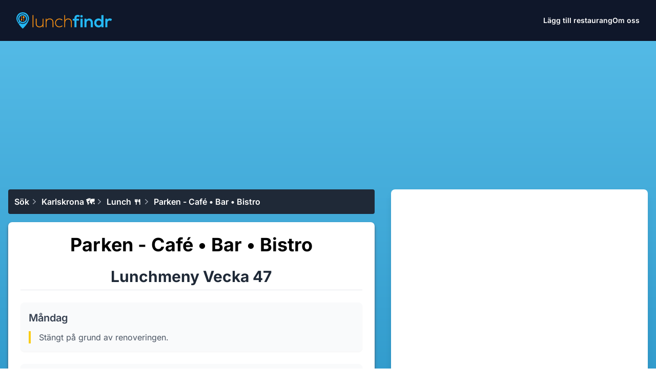

--- FILE ---
content_type: text/html
request_url: https://lunchfindr.se/location/59/karlskrona/lunch/160/parken-cafe-bar-bistro/
body_size: 5521
content:
<!DOCTYPE html><html lang="sv"> <head><!-- Google Tag Manager --><script>
      (function (w, d, s, l, i) {
        w[l] = w[l] || [];
        w[l].push({ "gtm.start": new Date().getTime(), event: "gtm.js" });
        var f = d.getElementsByTagName(s)[0],
          j = d.createElement(s),
          dl = l != "dataLayer" ? "&l=" + l : "";
        j.async = true;
        j.src = "https://www.googletagmanager.com/gtm.js?id=" + i + dl;
        f.parentNode.insertBefore(j, f);
      })(window, document, "script", "dataLayer", "GTM-TJ42QKH");
    </script><!-- End Google Tag Manager --><script async src="https://pagead2.googlesyndication.com/pagead/js/adsbygoogle.js?client=ca-pub-4110283195708862" crossorigin="anonymous"></script><title>Parken - Café • Bar • Bistro, Lunchmeny</title><meta charset="utf-8"><meta name="description" content="Dagens lunch hos Parken - Café • Bar • Bistro, hos oss hittar du även andra lunchmenyer och restauranger i Karlskrona."><link rel="canonical" href="https://lunchfindr.se/location/59/karlskrona/lunch/160/parken-cafe-bar-bistro"><meta name="viewport" content="width=device-width"><meta name="google-site-verification" content="uF8XBK7oPN46n33uUKYmMHACLEZmVbPa-T7Btm6kCp8"><link rel="icon" type="image/svg+xml" href="/favicon.svg"><link rel="sitemap" href="/sitemap.xml"><meta name="generator" content="Astro v5.1.2"><meta property="og:title" content="Parken - Café • Bar • Bistro, Lunchmeny"><meta property="og:description" content="Dagens lunch hos Parken - Café • Bar • Bistro, hos oss hittar du även andra lunchmenyer och restauranger i Karlskrona."><meta property="og:image" content="https://lunchfindr.se/lunchfindr.jpg"><meta property="og:url" content="https://lunchfindr.se"><meta property="og:site_name" content="Lunchfindr"><link rel="stylesheet" href="/_astro/about.-NtZSUXv.css">
<link rel="stylesheet" href="/_astro/index.Dpjxut5-.css"><script type="module" src="/_astro/page.C8lqtpB-.js"></script></head> <body> <!-- Google Tag Manager (noscript) --> <noscript><iframe src="https://www.googletagmanager.com/ns.html?id=GTM-TJ42QKH" height="0" width="0" style="display:none;visibility:hidden"></iframe></noscript> <!-- End Google Tag Manager (noscript) --> <div class="bg-gradient-to-b from-primary-400 to-primary-600"> <style>astro-island,astro-slot,astro-static-slot{display:contents}</style><script>(()=>{var l=(n,t)=>{let i=async()=>{await(await n())()},e=typeof t.value=="object"?t.value:void 0,s={timeout:e==null?void 0:e.timeout};"requestIdleCallback"in window?window.requestIdleCallback(i,s):setTimeout(i,s.timeout||200)};(self.Astro||(self.Astro={})).idle=l;window.dispatchEvent(new Event("astro:idle"));})();;(()=>{var A=Object.defineProperty;var g=(i,o,a)=>o in i?A(i,o,{enumerable:!0,configurable:!0,writable:!0,value:a}):i[o]=a;var d=(i,o,a)=>g(i,typeof o!="symbol"?o+"":o,a);{let i={0:t=>m(t),1:t=>a(t),2:t=>new RegExp(t),3:t=>new Date(t),4:t=>new Map(a(t)),5:t=>new Set(a(t)),6:t=>BigInt(t),7:t=>new URL(t),8:t=>new Uint8Array(t),9:t=>new Uint16Array(t),10:t=>new Uint32Array(t),11:t=>1/0*t},o=t=>{let[l,e]=t;return l in i?i[l](e):void 0},a=t=>t.map(o),m=t=>typeof t!="object"||t===null?t:Object.fromEntries(Object.entries(t).map(([l,e])=>[l,o(e)]));class y extends HTMLElement{constructor(){super(...arguments);d(this,"Component");d(this,"hydrator");d(this,"hydrate",async()=>{var b;if(!this.hydrator||!this.isConnected)return;let e=(b=this.parentElement)==null?void 0:b.closest("astro-island[ssr]");if(e){e.addEventListener("astro:hydrate",this.hydrate,{once:!0});return}let c=this.querySelectorAll("astro-slot"),n={},h=this.querySelectorAll("template[data-astro-template]");for(let r of h){let s=r.closest(this.tagName);s!=null&&s.isSameNode(this)&&(n[r.getAttribute("data-astro-template")||"default"]=r.innerHTML,r.remove())}for(let r of c){let s=r.closest(this.tagName);s!=null&&s.isSameNode(this)&&(n[r.getAttribute("name")||"default"]=r.innerHTML)}let p;try{p=this.hasAttribute("props")?m(JSON.parse(this.getAttribute("props"))):{}}catch(r){let s=this.getAttribute("component-url")||"<unknown>",v=this.getAttribute("component-export");throw v&&(s+=` (export ${v})`),console.error(`[hydrate] Error parsing props for component ${s}`,this.getAttribute("props"),r),r}let u;await this.hydrator(this)(this.Component,p,n,{client:this.getAttribute("client")}),this.removeAttribute("ssr"),this.dispatchEvent(new CustomEvent("astro:hydrate"))});d(this,"unmount",()=>{this.isConnected||this.dispatchEvent(new CustomEvent("astro:unmount"))})}disconnectedCallback(){document.removeEventListener("astro:after-swap",this.unmount),document.addEventListener("astro:after-swap",this.unmount,{once:!0})}connectedCallback(){if(!this.hasAttribute("await-children")||document.readyState==="interactive"||document.readyState==="complete")this.childrenConnectedCallback();else{let e=()=>{document.removeEventListener("DOMContentLoaded",e),c.disconnect(),this.childrenConnectedCallback()},c=new MutationObserver(()=>{var n;((n=this.lastChild)==null?void 0:n.nodeType)===Node.COMMENT_NODE&&this.lastChild.nodeValue==="astro:end"&&(this.lastChild.remove(),e())});c.observe(this,{childList:!0}),document.addEventListener("DOMContentLoaded",e)}}async childrenConnectedCallback(){let e=this.getAttribute("before-hydration-url");e&&await import(e),this.start()}async start(){let e=JSON.parse(this.getAttribute("opts")),c=this.getAttribute("client");if(Astro[c]===void 0){window.addEventListener(`astro:${c}`,()=>this.start(),{once:!0});return}try{await Astro[c](async()=>{let n=this.getAttribute("renderer-url"),[h,{default:p}]=await Promise.all([import(this.getAttribute("component-url")),n?import(n):()=>()=>{}]),u=this.getAttribute("component-export")||"default";if(!u.includes("."))this.Component=h[u];else{this.Component=h;for(let f of u.split("."))this.Component=this.Component[f]}return this.hydrator=p,this.hydrate},e,this)}catch(n){console.error(`[astro-island] Error hydrating ${this.getAttribute("component-url")}`,n)}}attributeChangedCallback(){this.hydrate()}}d(y,"observedAttributes",["props"]),customElements.get("astro-island")||customElements.define("astro-island",y)}})();</script><astro-island uid="adUes" prefix="r0" component-url="/_astro/HeaderLayout.DulPjGAy.js" component-export="HeaderLayout" renderer-url="/_astro/client.CucRAHot.js" props="{&quot;hideLogo&quot;:[0]}" ssr client="idle" opts="{&quot;name&quot;:&quot;HeaderLayout&quot;,&quot;value&quot;:true}" await-children><header class="bg-slate-900"><nav class="mx-auto flex max-w-7xl items-center justify-between p-6 lg:px-8" aria-label="Global"><a href="/" class="-m-1.5 p-1.5 "><span class="sr-only">Lunchfindr</span><img class="h-8 w-auto" src="/lunchfindr_svg.svg" alt="company logo"/></a><div class="flex lg:hidden"><button type="button" class="-m-2.5 inline-flex items-center justify-center rounded-md p-2.5 text-white"><span class="sr-only">Open main menu</span><svg xmlns="http://www.w3.org/2000/svg" fill="none" viewBox="0 0 24 24" stroke-width="1.5" stroke="currentColor" aria-hidden="true" data-slot="icon" class="h-6 w-6 text-white"><path stroke-linecap="round" stroke-linejoin="round" d="M3.75 6.75h16.5M3.75 12h16.5m-16.5 5.25h16.5"></path></svg></button></div><div class="hidden lg:flex lg:gap-x-12"><a href="/restaurant/add" class="text-sm font-semibold leading-6 text-white">Lägg till restaurang</a><a href="/about" class="text-sm font-semibold leading-6 text-white">Om oss</a></div></nav><div style="position:fixed;top:1px;left:1px;width:1px;height:0;padding:0;margin:-1px;overflow:hidden;clip:rect(0, 0, 0, 0);white-space:nowrap;border-width:0;display:none"></div></header><!--astro:end--></astro-island> <astro-island uid="1LXs45" prefix="r1" component-url="/_astro/AlertComponent.DLM2SoU1.js" component-export="default" renderer-url="/_astro/client.CucRAHot.js" props="{}" ssr client="idle" opts="{&quot;name&quot;:&quot;AlertComponent&quot;,&quot;value&quot;:true}" await-children><div class="alert-container"></div><!--astro:end--></astro-island>  <div class="flex min-h-full flex-col"> <!-- Wrapper --> <div class="mx-auto w-full py-2 max-w-7xl grow flex flex-col lg:grid xl:px-2 lg:grid-cols-12"> <div class="py-1 px-2 lg:pl-4 lg:pr-4 col-span-12"> <div style="height: 250px;" class="w-full overflow-hidden flex items-center justify-center text-gray-500">  <div id="r89-top-banner" class="r89-add r89-desktop-billboard-atf r89-mobile-billboard-top"> <script async src="https://pagead2.googlesyndication.com/pagead/js/adsbygoogle.js?client=ca-pub-4110283195708862" crossorigin="anonymous"></script> <!-- top-add --> <ins class="adsbygoogle" style="display:inline-block;width:100%;height:250px" data-ad-client="ca-pub-4110283195708862" data-ad-slot="8348114915"></ins> <script>
            (adsbygoogle = window.adsbygoogle || []).push({});
          </script> </div>  </div> </div> <!-- First Column --> <div class="lg:px-0 px-2 lg:py-6 py-3 lg:pl-4 lg:pr-4 lg:border-b-0 lg:col-span-7"> <div> <nav class="flex flex-col items-start justify-between mb-4 bg-gray-800 p-3 rounded md:flex-row md:items-center" aria-label="Breadcrumb"> <ol role="list" class="flex flex-wrap items-center gap-2 text-white"> <li class="flex items-center">  <a href="/" class="flex items-center font-semibold capitalize text-white hover:text-blue-400"> Sök  </a> </li><li class="flex items-center"> <svg class="h-5 w-5 flex-shrink-0 text-gray-400 mr-1" viewBox="0 0 20 20" fill="currentColor" aria-hidden="true"> <path fill-rule="evenodd" d="M7.21 14.77a.75.75 0 01.02-1.06L11.168 10 7.23 6.29a.75.75 0 111.04-1.08l4.5 4.25a.75.75 0 010 1.08l-4.5 4.25a.75.75 0 01-1.06-.02z" clip-rule="evenodd"></path> </svg> <a href="/restaurants?place=Karlskrona&#38;lat=56.16323280000000295331&#38;lng=15.58581009999999977822" class="flex items-center font-semibold capitalize text-white hover:text-blue-400"> Karlskrona 🗺 </a> </li><li class="flex items-center"> <svg class="h-5 w-5 flex-shrink-0 text-gray-400 mr-1" viewBox="0 0 20 20" fill="currentColor" aria-hidden="true"> <path fill-rule="evenodd" d="M7.21 14.77a.75.75 0 01.02-1.06L11.168 10 7.23 6.29a.75.75 0 111.04-1.08l4.5 4.25a.75.75 0 010 1.08l-4.5 4.25a.75.75 0 01-1.06-.02z" clip-rule="evenodd"></path> </svg> <a href="/lunch?place=Karlskrona&#38;lat=56.16323280000000295331&#38;lng=15.58581009999999977822" class="flex items-center font-semibold capitalize text-white hover:text-blue-400"> Lunch 🍴 </a> </li><li class="flex items-center"> <svg class="h-5 w-5 flex-shrink-0 text-gray-400 mr-1" viewBox="0 0 20 20" fill="currentColor" aria-hidden="true"> <path fill-rule="evenodd" d="M7.21 14.77a.75.75 0 01.02-1.06L11.168 10 7.23 6.29a.75.75 0 111.04-1.08l4.5 4.25a.75.75 0 010 1.08l-4.5 4.25a.75.75 0 01-1.06-.02z" clip-rule="evenodd"></path> </svg> <a href="/location/59/karlskrona/lunch/160/parken-cafe-bar-bistro" class="flex items-center font-semibold capitalize text-white hover:text-blue-400"> Parken - Café • Bar • Bistro  </a> </li>  </ol>  </nav> <div class="bg-white rounded-lg shadow-md p-6 mb-4 shadow-gray-600 h-full"> <h1 class="text-center text-3xl lg:text-4xl font-bold mb-6"> Parken - Café • Bar • Bistro </h1> <h2 class="text-center text-2xl lg:text-3xl font-bold mb-6 text-gray-800 border-b pb-2">
Lunchmeny Vecka 47 </h2> <div class="space-y-6"> <div class="bg-gray-50 rounded-lg lg:p-4 p-1 shadow-sm"> <h3 class="text-xl font-semibold mb-3 text-gray-700"> Måndag </h3> <div class="space-y-2"> <p class="text-gray-600 pl-4 border-l-4 border-yellow-400 first-letter:capitalize first-line:mt-1 mt-0"> stängt på grund av renoveringen. </p> </div> </div><div class="bg-gray-50 rounded-lg lg:p-4 p-1 shadow-sm"> <h3 class="text-xl font-semibold mb-3 text-gray-700"> Tisdag </h3> <div class="space-y-2"> <p class="text-gray-600 pl-4 border-l-4 border-yellow-400 first-letter:capitalize first-line:mt-1 mt-0"> stängt på grund av renoveringen. </p> </div> </div><div class="bg-gray-50 rounded-lg lg:p-4 p-1 shadow-sm"> <h3 class="text-xl font-semibold mb-3 text-gray-700"> Onsdag </h3> <div class="space-y-2"> <p class="text-gray-600 pl-4 border-l-4 border-yellow-400 first-letter:capitalize first-line:mt-1 mt-0"> stängt på grund av renoveringen </p> </div> </div><div class="bg-gray-50 rounded-lg lg:p-4 p-1 shadow-sm"> <h3 class="text-xl font-semibold mb-3 text-gray-700"> Torsdag </h3> <div class="space-y-2"> <p class="text-gray-600 pl-4 border-l-4 border-yellow-400 first-letter:capitalize first-line:mt-1 mt-0"> stängt på grund av renoveringen. </p> </div> </div><div class="bg-gray-50 rounded-lg lg:p-4 p-1 shadow-sm"> <h3 class="text-xl font-semibold mb-3 text-gray-700"> Fredag </h3> <div class="space-y-2"> <p class="text-gray-600 pl-4 border-l-4 border-yellow-400 first-letter:capitalize first-line:mt-1 mt-0"> stängt på grund av renoveringen. </p><p class="text-gray-600 pl-4 border-l-4 border-yellow-400 first-letter:capitalize first-line:mt-1 "> Veckans pasta </p> </div> </div> </div> </div> </div> </div> <!-- Second Column --> <div class="lg:px-0 px-2 lg:py-6 py-3 lg:pl-4 lg:pr-4 lg:border-b-0 lg:col-span-5"> <div> <div class="bg-white rounded-lg shadow-lg overflow-hidden h-full flex flex-col"> <div class="relative"> <iframe title="map showing restaurant" name="map" class="w-full h-64 md:h-80" style="border:0" referrerpolicy="no-referrer-when-downgrade" src="https://www.google.com/maps/embed/v1/place?key=AIzaSyCD6GsXOQmRzGSxUmLu7dkPn0UNw-PiL-A&q=place_id:ChIJwwymjVRsVkYR3T5HT2PIV7E&zoom=14" allowfullscreen></iframe> <div class="absolute bottom-0 left-0 right-0 bg-gradient-to-t from-white to-transparent h-8"></div> </div> <!-- Ad Spot 1 --> <div style="height: 250px;" class="w-full overflow-hidden flex items-center justify-center text-gray-500">  <div id="r89-restaurant-information" class="r89-desktop-rectangle-atf r89-mobile-rectangle-mid"> <script async src="https://pagead2.googlesyndication.com/pagead/js/adsbygoogle.js?client=ca-pub-4110283195708862" crossorigin="anonymous"></script> <ins class="adsbygoogle" style="display:inline-block;width:100%;height:250px" data-ad-layout="in-article" data-ad-client="ca-pub-4110283195708862" data-ad-slot="7300735327"></ins> <script>
              (adsbygoogle = window.adsbygoogle || []).push({});
            </script> </div>  </div> <div class="px-6 py-6 flex-grow bg-gray-50"> <h2 class="text-2xl font-bold mb-6 text-gray-800 border-b pb-2">
Information och kontaktuppgifter
</h2> <div class="space-y-4"> <div> <p class="font-semibold text-gray-700">
Var ligger Parken - Café • Bar • Bistro?
</p> <p class="text-gray-600">Parkgatan 2</p> </div> <div> <p class="font-semibold text-gray-700">Telefonnummer</p> <p class="text-gray-600">070-930 02 44</p> </div> <div> <p class="font-semibold text-gray-700">Hemsida</p> <p class="overflow-hidden text-ellipsis whitespace-nowrap"> <a target="_blank" href="http://parkenkarlskrona.se/" class="text-blue-600 hover:text-blue-800 transition-colors duration-200"> http://parkenkarlskrona.se/ </a> </p> </div> </div> </div> <div class="space-y-4"> <div class="px-6 py-6"> <p class="font-semibold text-gray-700"> <a href="/location/59/karlskrona/lunch">Klicka här för att hitta fler lunchmenyer i Karlskrona</a> </p> </div> </div> </div> </div> </div> </div> </div>  </div> <footer class="mx-auto max-w-7xl overflow-hidden px-6 pb-20 pt-16 sm:pb-24 lg:px-8"> <div class="mx-auto max-w-7xl px-6 py-8 lg:px-8"> <!-- Title --> <h2 class="text-base font-semibold leading-7 text-gray-900"> Hitta lunch i närheten </h2> <!-- Multicol container: tries to balance columns automatically --> <!-- columns-2 => 2 columns on small screens
       md:columns-3 => 3 columns on medium screens
       lg:columns-4 => 4 columns on large screens
       gap-6 => horizontal gap between columns --> <div class="mt-6 columns-2 md:columns-3 lg:columns-4 gap-6"> <!-- Iterate over each letter group in alphabetical order --> <div class="mb-6 break-inside-avoid"> <h3 class="mb-1 text-sm font-semibold uppercase tracking-wide text-gray-900"> D </h3> <ul class="space-y-1"> <li> <a href="/location/1141/drottningskar/lunch" class="text-sm leading-6 text-gray-600 hover:text-gray-900"> Drottningskär </a> </li> </ul> </div><div class="mb-6 break-inside-avoid"> <h3 class="mb-1 text-sm font-semibold uppercase tracking-wide text-gray-900"> H </h3> <ul class="space-y-1"> <li> <a href="/location/289/hasslo/lunch" class="text-sm leading-6 text-gray-600 hover:text-gray-900"> Hasslö </a> </li> </ul> </div><div class="mb-6 break-inside-avoid"> <h3 class="mb-1 text-sm font-semibold uppercase tracking-wide text-gray-900"> K </h3> <ul class="space-y-1"> <li> <a href="/location/59/karlskrona/lunch" class="text-sm leading-6 text-gray-600 hover:text-gray-900"> Karlskrona </a> </li> </ul> </div><div class="mb-6 break-inside-avoid"> <h3 class="mb-1 text-sm font-semibold uppercase tracking-wide text-gray-900"> L </h3> <ul class="space-y-1"> <li> <a href="/location/416/listerby/lunch" class="text-sm leading-6 text-gray-600 hover:text-gray-900"> Listerby </a> </li><li> <a href="/location/199/lyckeby/lunch" class="text-sm leading-6 text-gray-600 hover:text-gray-900"> Lyckeby </a> </li> </ul> </div><div class="mb-6 break-inside-avoid"> <h3 class="mb-1 text-sm font-semibold uppercase tracking-wide text-gray-900"> N </h3> <ul class="space-y-1"> <li> <a href="/location/460/nattraby/lunch" class="text-sm leading-6 text-gray-600 hover:text-gray-900"> Nättraby </a> </li> </ul> </div><div class="mb-6 break-inside-avoid"> <h3 class="mb-1 text-sm font-semibold uppercase tracking-wide text-gray-900"> R </h3> <ul class="space-y-1"> <li> <a href="/location/552/rodeby/lunch" class="text-sm leading-6 text-gray-600 hover:text-gray-900"> Rödeby </a> </li> </ul> </div> </div> </div> <!-- The rest of your footer nav --> <nav class="-mb-6 columns-2 flex justify-center space-x-12" aria-label="Footer"> <div class="pb-6"> <a href="/sitemap.xml" class="text-sm leading-6 text-gray-600 hover:text-gray-900">
Sitemap &#129517
</a> </div> <div class="pb-6"> <a href="/privacy-policy" class="text-sm leading-6 text-gray-600 hover:text-gray-900">
Privacy Policy &#128373
</a> </div> </nav> <p class="mt-10 text-center text-xs leading-5 text-gray-500">
&copy; 2025 Lunchfindr AB, Inc. All rights reserved.
</p> </footer> </body></html>

--- FILE ---
content_type: text/html; charset=utf-8
request_url: https://www.google.com/recaptcha/api2/aframe
body_size: 268
content:
<!DOCTYPE HTML><html><head><meta http-equiv="content-type" content="text/html; charset=UTF-8"></head><body><script nonce="1ZmpkzD0BmO7rSFMwm4HaQ">/** Anti-fraud and anti-abuse applications only. See google.com/recaptcha */ try{var clients={'sodar':'https://pagead2.googlesyndication.com/pagead/sodar?'};window.addEventListener("message",function(a){try{if(a.source===window.parent){var b=JSON.parse(a.data);var c=clients[b['id']];if(c){var d=document.createElement('img');d.src=c+b['params']+'&rc='+(localStorage.getItem("rc::a")?sessionStorage.getItem("rc::b"):"");window.document.body.appendChild(d);sessionStorage.setItem("rc::e",parseInt(sessionStorage.getItem("rc::e")||0)+1);localStorage.setItem("rc::h",'1763906940129');}}}catch(b){}});window.parent.postMessage("_grecaptcha_ready", "*");}catch(b){}</script></body></html>

--- FILE ---
content_type: application/javascript; charset=utf-8
request_url: https://lunchfindr.se/_astro/page.C8lqtpB-.js
body_size: 78108
content:
(function(){try{var e=typeof window<"u"?window:typeof global<"u"?global:typeof self<"u"?self:{},t=new e.Error().stack;t&&(e._sentryDebugIds=e._sentryDebugIds||{},e._sentryDebugIds[t]="c050381f-a7fb-4f36-94e3-d1dd2335c02c",e._sentryDebugIdIdentifier="sentry-dbid-c050381f-a7fb-4f36-94e3-d1dd2335c02c")}catch{}})();const O=typeof __SENTRY_DEBUG__>"u"||__SENTRY_DEBUG__,ct="8.47.0",H=globalThis;function nr(e,t,n){const r=H,s=r.__SENTRY__=r.__SENTRY__||{},i=s[ct]=s[ct]||{};return i[e]||(i[e]=t())}const Ze=typeof __SENTRY_DEBUG__>"u"||__SENTRY_DEBUG__,Wc="Sentry Logger ",Ur=["debug","info","warn","error","log","assert","trace"],Un={};function et(e){if(!("console"in H))return e();const t=H.console,n={},r=Object.keys(Un);r.forEach(s=>{const i=Un[s];n[s]=t[s],t[s]=i});try{return e()}finally{r.forEach(s=>{t[s]=n[s]})}}function jc(){let e=!1;const t={enable:()=>{e=!0},disable:()=>{e=!1},isEnabled:()=>e};return Ze?Ur.forEach(n=>{t[n]=(...r)=>{e&&et(()=>{H.console[n](`${Wc}[${n}]:`,...r)})}}):Ur.forEach(n=>{t[n]=()=>{}}),t}const S=nr("logger",jc),Io=50,ft="?",ti=/\(error: (.*)\)/,ni=/captureMessage|captureException/;function wo(...e){const t=e.sort((n,r)=>n[0]-r[0]).map(n=>n[1]);return(n,r=0,s=0)=>{const i=[],o=n.split(`
`);for(let a=r;a<o.length;a++){const c=o[a];if(c.length>1024)continue;const u=ti.test(c)?c.replace(ti,"$1"):c;if(!u.match(/\S*Error: /)){for(const d of t){const l=d(u);if(l){i.push(l);break}}if(i.length>=Io+s)break}}return qc(i.slice(s))}}function zc(e){return Array.isArray(e)?wo(...e):e}function qc(e){if(!e.length)return[];const t=Array.from(e);return/sentryWrapped/.test(yn(t).function||"")&&t.pop(),t.reverse(),ni.test(yn(t).function||"")&&(t.pop(),ni.test(yn(t).function||"")&&t.pop()),t.slice(0,Io).map(n=>({...n,filename:n.filename||yn(t).filename,function:n.function||ft}))}function yn(e){return e[e.length-1]||{}}const wr="<anonymous>";function Fe(e){try{return!e||typeof e!="function"?wr:e.name||wr}catch{return wr}}function ri(e){const t=e.exception;if(t){const n=[];try{return t.values.forEach(r=>{r.stacktrace.frames&&n.push(...r.stacktrace.frames)}),n}catch{return}}}const On={},si={};function tt(e,t){On[e]=On[e]||[],On[e].push(t)}function nt(e,t){if(!si[e]){si[e]=!0;try{t()}catch(n){Ze&&S.error(`Error while instrumenting ${e}`,n)}}}function Se(e,t){const n=e&&On[e];if(n)for(const r of n)try{r(t)}catch(s){Ze&&S.error(`Error while triggering instrumentation handler.
Type: ${e}
Name: ${Fe(r)}
Error:`,s)}}let kr=null;function ko(e){const t="error";tt(t,e),nt(t,Gc)}function Gc(){kr=H.onerror,H.onerror=function(e,t,n,r,s){return Se("error",{column:r,error:s,line:n,msg:e,url:t}),kr?kr.apply(this,arguments):!1},H.onerror.__SENTRY_INSTRUMENTED__=!0}let Cr=null;function Co(e){const t="unhandledrejection";tt(t,e),nt(t,Yc)}function Yc(){Cr=H.onunhandledrejection,H.onunhandledrejection=function(e){return Se("unhandledrejection",e),Cr?Cr.apply(this,arguments):!0},H.onunhandledrejection.__SENTRY_INSTRUMENTED__=!0}function mt(){return Ss(H),H}function Ss(e){const t=e.__SENTRY__=e.__SENTRY__||{};return t.version=t.version||ct,t[ct]=t[ct]||{}}const Ro=Object.prototype.toString;function Es(e){switch(Ro.call(e)){case"[object Error]":case"[object Exception]":case"[object DOMException]":case"[object WebAssembly.Exception]":return!0;default:return Be(e,Error)}}function Bt(e,t){return Ro.call(e)===`[object ${t}]`}function Mo(e){return Bt(e,"ErrorEvent")}function ii(e){return Bt(e,"DOMError")}function Vc(e){return Bt(e,"DOMException")}function Le(e){return Bt(e,"String")}function bs(e){return typeof e=="object"&&e!==null&&"__sentry_template_string__"in e&&"__sentry_template_values__"in e}function vs(e){return e===null||bs(e)||typeof e!="object"&&typeof e!="function"}function Rt(e){return Bt(e,"Object")}function rr(e){return typeof Event<"u"&&Be(e,Event)}function Xc(e){return typeof Element<"u"&&Be(e,Element)}function Kc(e){return Bt(e,"RegExp")}function sr(e){return!!(e&&e.then&&typeof e.then=="function")}function Jc(e){return Rt(e)&&"nativeEvent"in e&&"preventDefault"in e&&"stopPropagation"in e}function Be(e,t){try{return e instanceof t}catch{return!1}}function xo(e){return!!(typeof e=="object"&&e!==null&&(e.__isVue||e._isVue))}const kt=H,Qc=80;function $e(e,t={}){if(!e)return"<unknown>";try{let n=e;const r=5,s=[];let i=0,o=0;const a=" > ",c=a.length;let u;const d=Array.isArray(t)?t:t.keyAttrs,l=!Array.isArray(t)&&t.maxStringLength||Qc;for(;n&&i++<r&&(u=Zc(n,d),!(u==="html"||i>1&&o+s.length*c+u.length>=l));)s.push(u),o+=u.length,n=n.parentNode;return s.reverse().join(a)}catch{return"<unknown>"}}function Zc(e,t){const n=e,r=[];if(!n||!n.tagName)return"";if(kt.HTMLElement&&n instanceof HTMLElement&&n.dataset){if(n.dataset.sentryComponent)return n.dataset.sentryComponent;if(n.dataset.sentryElement)return n.dataset.sentryElement}r.push(n.tagName.toLowerCase());const s=t&&t.length?t.filter(o=>n.getAttribute(o)).map(o=>[o,n.getAttribute(o)]):null;if(s&&s.length)s.forEach(o=>{r.push(`[${o[0]}="${o[1]}"]`)});else{n.id&&r.push(`#${n.id}`);const o=n.className;if(o&&Le(o)){const a=o.split(/\s+/);for(const c of a)r.push(`.${c}`)}}const i=["aria-label","type","name","title","alt"];for(const o of i){const a=n.getAttribute(o);a&&r.push(`[${o}="${a}"]`)}return r.join("")}function Ao(){try{return kt.document.location.href}catch{return""}}function eu(e){return kt.document&&kt.document.querySelector?kt.document.querySelector(e):null}function Oo(e){if(!kt.HTMLElement)return null;let t=e;const n=5;for(let r=0;r<n;r++){if(!t)return null;if(t instanceof HTMLElement){if(t.dataset.sentryComponent)return t.dataset.sentryComponent;if(t.dataset.sentryElement)return t.dataset.sentryElement}t=t.parentNode}return null}function Ct(e,t=0){return typeof e!="string"||t===0||e.length<=t?e:`${e.slice(0,t)}...`}function oi(e,t){if(!Array.isArray(e))return"";const n=[];for(let r=0;r<e.length;r++){const s=e[r];try{xo(s)?n.push("[VueViewModel]"):n.push(String(s))}catch{n.push("[value cannot be serialized]")}}return n.join(t)}function tu(e,t,n=!1){return Le(e)?Kc(t)?t.test(e):Le(t)?n?e===t:e.includes(t):!1:!1}function Ye(e,t=[],n=!1){return t.some(r=>tu(e,r,n))}function me(e,t,n){if(!(t in e))return;const r=e[t],s=n(r);typeof s=="function"&&No(s,r);try{e[t]=s}catch{Ze&&S.log(`Failed to replace method "${t}" in object`,e)}}function Ee(e,t,n){try{Object.defineProperty(e,t,{value:n,writable:!0,configurable:!0})}catch{Ze&&S.log(`Failed to add non-enumerable property "${t}" to object`,e)}}function No(e,t){try{const n=t.prototype||{};e.prototype=t.prototype=n,Ee(e,"__sentry_original__",t)}catch{}}function Ts(e){return e.__sentry_original__}function Do(e){if(Es(e))return{message:e.message,name:e.name,stack:e.stack,...ci(e)};if(rr(e)){const t={type:e.type,target:ai(e.target),currentTarget:ai(e.currentTarget),...ci(e)};return typeof CustomEvent<"u"&&Be(e,CustomEvent)&&(t.detail=e.detail),t}else return e}function ai(e){try{return Xc(e)?$e(e):Object.prototype.toString.call(e)}catch{return"<unknown>"}}function ci(e){if(typeof e=="object"&&e!==null){const t={};for(const n in e)Object.prototype.hasOwnProperty.call(e,n)&&(t[n]=e[n]);return t}else return{}}function nu(e,t=40){const n=Object.keys(Do(e));n.sort();const r=n[0];if(!r)return"[object has no keys]";if(r.length>=t)return Ct(r,t);for(let s=n.length;s>0;s--){const i=n.slice(0,s).join(", ");if(!(i.length>t))return s===n.length?i:Ct(i,t)}return""}function te(e){return Hr(e,new Map)}function Hr(e,t){if(ru(e)){const n=t.get(e);if(n!==void 0)return n;const r={};t.set(e,r);for(const s of Object.getOwnPropertyNames(e))typeof e[s]<"u"&&(r[s]=Hr(e[s],t));return r}if(Array.isArray(e)){const n=t.get(e);if(n!==void 0)return n;const r=[];return t.set(e,r),e.forEach(s=>{r.push(Hr(s,t))}),r}return e}function ru(e){if(!Rt(e))return!1;try{const t=Object.getPrototypeOf(e).constructor.name;return!t||t==="Object"}catch{return!0}}const Lo=1e3;function on(){return Date.now()/Lo}function su(){const{performance:e}=H;if(!e||!e.now)return on;const t=Date.now()-e.now(),n=e.timeOrigin==null?t:e.timeOrigin;return()=>(n+e.now())/Lo}const de=su(),fe=(()=>{const{performance:e}=H;if(!e||!e.now)return;const t=3600*1e3,n=e.now(),r=Date.now(),s=e.timeOrigin?Math.abs(e.timeOrigin+n-r):t,i=s<t,o=e.timing&&e.timing.navigationStart,c=typeof o=="number"?Math.abs(o+n-r):t,u=c<t;return i||u?s<=c?e.timeOrigin:o:r})();function _e(){const e=H,t=e.crypto||e.msCrypto;let n=()=>Math.random()*16;try{if(t&&t.randomUUID)return t.randomUUID().replace(/-/g,"");t&&t.getRandomValues&&(n=()=>{const r=new Uint8Array(1);return t.getRandomValues(r),r[0]})}catch{}return("10000000100040008000"+1e11).replace(/[018]/g,r=>(r^(n()&15)>>r/4).toString(16))}function Po(e){return e.exception&&e.exception.values?e.exception.values[0]:void 0}function We(e){const{message:t,event_id:n}=e;if(t)return t;const r=Po(e);return r?r.type&&r.value?`${r.type}: ${r.value}`:r.type||r.value||n||"<unknown>":n||"<unknown>"}function Wr(e,t,n){const r=e.exception=e.exception||{},s=r.values=r.values||[],i=s[0]=s[0]||{};i.value||(i.value=t||""),i.type||(i.type="Error")}function Mt(e,t){const n=Po(e);if(!n)return;const r={type:"generic",handled:!0},s=n.mechanism;if(n.mechanism={...r,...s,...t},t&&"data"in t){const i={...s&&s.data,...t.data};n.mechanism.data=i}}function ui(e){if(iu(e))return!0;try{Ee(e,"__sentry_captured__",!0)}catch{}return!1}function iu(e){try{return e.__sentry_captured__}catch{}}var Ne;(function(e){e[e.PENDING=0]="PENDING";const n=1;e[e.RESOLVED=n]="RESOLVED";const r=2;e[e.REJECTED=r]="REJECTED"})(Ne||(Ne={}));function Ue(e){return new ye(t=>{t(e)})}function Hn(e){return new ye((t,n)=>{n(e)})}class ye{constructor(t){ye.prototype.__init.call(this),ye.prototype.__init2.call(this),ye.prototype.__init3.call(this),ye.prototype.__init4.call(this),this._state=Ne.PENDING,this._handlers=[];try{t(this._resolve,this._reject)}catch(n){this._reject(n)}}then(t,n){return new ye((r,s)=>{this._handlers.push([!1,i=>{if(!t)r(i);else try{r(t(i))}catch(o){s(o)}},i=>{if(!n)s(i);else try{r(n(i))}catch(o){s(o)}}]),this._executeHandlers()})}catch(t){return this.then(n=>n,t)}finally(t){return new ye((n,r)=>{let s,i;return this.then(o=>{i=!1,s=o,t&&t()},o=>{i=!0,s=o,t&&t()}).then(()=>{if(i){r(s);return}n(s)})})}__init(){this._resolve=t=>{this._setResult(Ne.RESOLVED,t)}}__init2(){this._reject=t=>{this._setResult(Ne.REJECTED,t)}}__init3(){this._setResult=(t,n)=>{if(this._state===Ne.PENDING){if(sr(n)){n.then(this._resolve,this._reject);return}this._state=t,this._value=n,this._executeHandlers()}}}__init4(){this._executeHandlers=()=>{if(this._state===Ne.PENDING)return;const t=this._handlers.slice();this._handlers=[],t.forEach(n=>{n[0]||(this._state===Ne.RESOLVED&&n[1](this._value),this._state===Ne.REJECTED&&n[2](this._value),n[0]=!0)})}}}function ou(e){const t=de(),n={sid:_e(),init:!0,timestamp:t,started:t,duration:0,status:"ok",errors:0,ignoreDuration:!1,toJSON:()=>cu(n)};return xt(n,e),n}function xt(e,t={}){if(t.user&&(!e.ipAddress&&t.user.ip_address&&(e.ipAddress=t.user.ip_address),!e.did&&!t.did&&(e.did=t.user.id||t.user.email||t.user.username)),e.timestamp=t.timestamp||de(),t.abnormal_mechanism&&(e.abnormal_mechanism=t.abnormal_mechanism),t.ignoreDuration&&(e.ignoreDuration=t.ignoreDuration),t.sid&&(e.sid=t.sid.length===32?t.sid:_e()),t.init!==void 0&&(e.init=t.init),!e.did&&t.did&&(e.did=`${t.did}`),typeof t.started=="number"&&(e.started=t.started),e.ignoreDuration)e.duration=void 0;else if(typeof t.duration=="number")e.duration=t.duration;else{const n=e.timestamp-e.started;e.duration=n>=0?n:0}t.release&&(e.release=t.release),t.environment&&(e.environment=t.environment),!e.ipAddress&&t.ipAddress&&(e.ipAddress=t.ipAddress),!e.userAgent&&t.userAgent&&(e.userAgent=t.userAgent),typeof t.errors=="number"&&(e.errors=t.errors),t.status&&(e.status=t.status)}function au(e,t){let n={};e.status==="ok"&&(n={status:"exited"}),xt(e,n)}function cu(e){return te({sid:`${e.sid}`,init:e.init,started:new Date(e.started*1e3).toISOString(),timestamp:new Date(e.timestamp*1e3).toISOString(),status:e.status,errors:e.errors,did:typeof e.did=="number"||typeof e.did=="string"?`${e.did}`:void 0,duration:e.duration,abnormal_mechanism:e.abnormal_mechanism,attrs:{release:e.release,environment:e.environment,ip_address:e.ipAddress,user_agent:e.userAgent}})}function Xe(){return _e()}function Ke(){return _e().substring(16)}function ir(e,t,n=2){if(!t||typeof t!="object"||n<=0)return t;if(e&&t&&Object.keys(t).length===0)return e;const r={...e};for(const s in t)Object.prototype.hasOwnProperty.call(t,s)&&(r[s]=ir(r[s],t[s],n-1));return r}const jr="_sentrySpan";function Zt(e,t){t?Ee(e,jr,t):delete e[jr]}function Wn(e){return e[jr]}const uu=100;class Is{constructor(){this._notifyingListeners=!1,this._scopeListeners=[],this._eventProcessors=[],this._breadcrumbs=[],this._attachments=[],this._user={},this._tags={},this._extra={},this._contexts={},this._sdkProcessingMetadata={},this._propagationContext={traceId:Xe(),spanId:Ke()}}clone(){const t=new Is;return t._breadcrumbs=[...this._breadcrumbs],t._tags={...this._tags},t._extra={...this._extra},t._contexts={...this._contexts},this._contexts.flags&&(t._contexts.flags={values:[...this._contexts.flags.values]}),t._user=this._user,t._level=this._level,t._session=this._session,t._transactionName=this._transactionName,t._fingerprint=this._fingerprint,t._eventProcessors=[...this._eventProcessors],t._requestSession=this._requestSession,t._attachments=[...this._attachments],t._sdkProcessingMetadata={...this._sdkProcessingMetadata},t._propagationContext={...this._propagationContext},t._client=this._client,t._lastEventId=this._lastEventId,Zt(t,Wn(this)),t}setClient(t){this._client=t}setLastEventId(t){this._lastEventId=t}getClient(){return this._client}lastEventId(){return this._lastEventId}addScopeListener(t){this._scopeListeners.push(t)}addEventProcessor(t){return this._eventProcessors.push(t),this}setUser(t){return this._user=t||{email:void 0,id:void 0,ip_address:void 0,username:void 0},this._session&&xt(this._session,{user:t}),this._notifyScopeListeners(),this}getUser(){return this._user}getRequestSession(){return this._requestSession}setRequestSession(t){return this._requestSession=t,this}setTags(t){return this._tags={...this._tags,...t},this._notifyScopeListeners(),this}setTag(t,n){return this._tags={...this._tags,[t]:n},this._notifyScopeListeners(),this}setExtras(t){return this._extra={...this._extra,...t},this._notifyScopeListeners(),this}setExtra(t,n){return this._extra={...this._extra,[t]:n},this._notifyScopeListeners(),this}setFingerprint(t){return this._fingerprint=t,this._notifyScopeListeners(),this}setLevel(t){return this._level=t,this._notifyScopeListeners(),this}setTransactionName(t){return this._transactionName=t,this._notifyScopeListeners(),this}setContext(t,n){return n===null?delete this._contexts[t]:this._contexts[t]=n,this._notifyScopeListeners(),this}setSession(t){return t?this._session=t:delete this._session,this._notifyScopeListeners(),this}getSession(){return this._session}update(t){if(!t)return this;const n=typeof t=="function"?t(this):t,[r,s]=n instanceof pt?[n.getScopeData(),n.getRequestSession()]:Rt(n)?[t,t.requestSession]:[],{tags:i,extra:o,user:a,contexts:c,level:u,fingerprint:d=[],propagationContext:l}=r||{};return this._tags={...this._tags,...i},this._extra={...this._extra,...o},this._contexts={...this._contexts,...c},a&&Object.keys(a).length&&(this._user=a),u&&(this._level=u),d.length&&(this._fingerprint=d),l&&(this._propagationContext=l),s&&(this._requestSession=s),this}clear(){return this._breadcrumbs=[],this._tags={},this._extra={},this._user={},this._contexts={},this._level=void 0,this._transactionName=void 0,this._fingerprint=void 0,this._requestSession=void 0,this._session=void 0,Zt(this,void 0),this._attachments=[],this.setPropagationContext({traceId:Xe()}),this._notifyScopeListeners(),this}addBreadcrumb(t,n){const r=typeof n=="number"?n:uu;if(r<=0)return this;const s={timestamp:on(),...t},i=this._breadcrumbs;return i.push(s),this._breadcrumbs=i.length>r?i.slice(-r):i,this._notifyScopeListeners(),this}getLastBreadcrumb(){return this._breadcrumbs[this._breadcrumbs.length-1]}clearBreadcrumbs(){return this._breadcrumbs=[],this._notifyScopeListeners(),this}addAttachment(t){return this._attachments.push(t),this}clearAttachments(){return this._attachments=[],this}getScopeData(){return{breadcrumbs:this._breadcrumbs,attachments:this._attachments,contexts:this._contexts,tags:this._tags,extra:this._extra,user:this._user,level:this._level,fingerprint:this._fingerprint||[],eventProcessors:this._eventProcessors,propagationContext:this._propagationContext,sdkProcessingMetadata:this._sdkProcessingMetadata,transactionName:this._transactionName,span:Wn(this)}}setSDKProcessingMetadata(t){return this._sdkProcessingMetadata=ir(this._sdkProcessingMetadata,t,2),this}setPropagationContext(t){return this._propagationContext={spanId:Ke(),...t},this}getPropagationContext(){return this._propagationContext}captureException(t,n){const r=n&&n.event_id?n.event_id:_e();if(!this._client)return S.warn("No client configured on scope - will not capture exception!"),r;const s=new Error("Sentry syntheticException");return this._client.captureException(t,{originalException:t,syntheticException:s,...n,event_id:r},this),r}captureMessage(t,n,r){const s=r&&r.event_id?r.event_id:_e();if(!this._client)return S.warn("No client configured on scope - will not capture message!"),s;const i=new Error(t);return this._client.captureMessage(t,n,{originalException:t,syntheticException:i,...r,event_id:s},this),s}captureEvent(t,n){const r=n&&n.event_id?n.event_id:_e();return this._client?(this._client.captureEvent(t,{...n,event_id:r},this),r):(S.warn("No client configured on scope - will not capture event!"),r)}_notifyScopeListeners(){this._notifyingListeners||(this._notifyingListeners=!0,this._scopeListeners.forEach(t=>{t(this)}),this._notifyingListeners=!1)}}const pt=Is;function lu(){return nr("defaultCurrentScope",()=>new pt)}function du(){return nr("defaultIsolationScope",()=>new pt)}class fu{constructor(t,n){let r;t?r=t:r=new pt;let s;n?s=n:s=new pt,this._stack=[{scope:r}],this._isolationScope=s}withScope(t){const n=this._pushScope();let r;try{r=t(n)}catch(s){throw this._popScope(),s}return sr(r)?r.then(s=>(this._popScope(),s),s=>{throw this._popScope(),s}):(this._popScope(),r)}getClient(){return this.getStackTop().client}getScope(){return this.getStackTop().scope}getIsolationScope(){return this._isolationScope}getStackTop(){return this._stack[this._stack.length-1]}_pushScope(){const t=this.getScope().clone();return this._stack.push({client:this.getClient(),scope:t}),t}_popScope(){return this._stack.length<=1?!1:!!this._stack.pop()}}function At(){const e=mt(),t=Ss(e);return t.stack=t.stack||new fu(lu(),du())}function pu(e){return At().withScope(e)}function hu(e,t){const n=At();return n.withScope(()=>(n.getStackTop().scope=e,t(e)))}function li(e){return At().withScope(()=>e(At().getIsolationScope()))}function mu(){return{withIsolationScope:li,withScope:pu,withSetScope:hu,withSetIsolationScope:(e,t)=>li(t),getCurrentScope:()=>At().getScope(),getIsolationScope:()=>At().getIsolationScope()}}function $t(e){const t=Ss(e);return t.acs?t.acs:mu()}function K(){const e=mt();return $t(e).getCurrentScope()}function xe(){const e=mt();return $t(e).getIsolationScope()}function gu(){return nr("globalScope",()=>new pt)}function ws(...e){const t=mt(),n=$t(t);if(e.length===2){const[r,s]=e;return r?n.withSetScope(r,s):n.withScope(s)}return n.withScope(e[0])}function B(){return K().getClient()}function _u(e){const t=e.getPropagationContext(),{traceId:n,spanId:r,parentSpanId:s}=t;return te({trace_id:n,span_id:r,parent_span_id:s})}const yu="_sentryMetrics";function zr(e){const t=e[yu];if(!t)return;const n={};for(const[,[r,s]]of t)(n[r]||(n[r]=[])).push(te(s));return n}const Ce="sentry.source",Fo="sentry.sample_rate",ht="sentry.op",se="sentry.origin",qr="sentry.idle_span_finish_reason",or="sentry.measurement_unit",ar="sentry.measurement_value",di="sentry.custom_span_name",Su="sentry.profile_id",ks="sentry.exclusive_time",Eu=0,Bo=1,re=2;function bu(e){if(e<400&&e>=100)return{code:Bo};if(e>=400&&e<500)switch(e){case 401:return{code:re,message:"unauthenticated"};case 403:return{code:re,message:"permission_denied"};case 404:return{code:re,message:"not_found"};case 409:return{code:re,message:"already_exists"};case 413:return{code:re,message:"failed_precondition"};case 429:return{code:re,message:"resource_exhausted"};case 499:return{code:re,message:"cancelled"};default:return{code:re,message:"invalid_argument"}}if(e>=500&&e<600)switch(e){case 501:return{code:re,message:"unimplemented"};case 503:return{code:re,message:"unavailable"};case 504:return{code:re,message:"deadline_exceeded"};default:return{code:re,message:"internal_error"}}return{code:re,message:"unknown_error"}}function $o(e,t){e.setAttribute("http.response.status_code",t);const n=bu(t);n.message!=="unknown_error"&&e.setStatus(n)}const Cs="sentry-",vu=/^sentry-/,Tu=8192;function Uo(e){const t=wu(e);if(!t)return;const n=Object.entries(t).reduce((r,[s,i])=>{if(s.match(vu)){const o=s.slice(Cs.length);r[o]=i}return r},{});if(Object.keys(n).length>0)return n}function Iu(e){if(!e)return;const t=Object.entries(e).reduce((n,[r,s])=>(s&&(n[`${Cs}${r}`]=s),n),{});return ku(t)}function wu(e){if(!(!e||!Le(e)&&!Array.isArray(e)))return Array.isArray(e)?e.reduce((t,n)=>{const r=fi(n);return Object.entries(r).forEach(([s,i])=>{t[s]=i}),t},{}):fi(e)}function fi(e){return e.split(",").map(t=>t.split("=").map(n=>decodeURIComponent(n.trim()))).reduce((t,[n,r])=>(n&&r&&(t[n]=r),t),{})}function ku(e){if(Object.keys(e).length!==0)return Object.entries(e).reduce((t,[n,r],s)=>{const i=`${encodeURIComponent(n)}=${encodeURIComponent(r)}`,o=s===0?i:`${t},${i}`;return o.length>Tu?(Ze&&S.warn(`Not adding key: ${n} with val: ${r} to baggage header due to exceeding baggage size limits.`),t):o},"")}const Ho=new RegExp("^[ \\t]*([0-9a-f]{32})?-?([0-9a-f]{16})?-?([01])?[ \\t]*$");function Cu(e){if(!e)return;const t=e.match(Ho);if(!t)return;let n;return t[3]==="1"?n=!0:t[3]==="0"&&(n=!1),{traceId:t[1],parentSampled:n,parentSpanId:t[2]}}function Ru(e,t){const n=Cu(e),r=Uo(t);if(!n||!n.traceId)return{traceId:Xe(),spanId:Ke()};const{traceId:s,parentSpanId:i,parentSampled:o}=n,a=Ke();return{traceId:s,parentSpanId:i,spanId:a,sampled:o,dsc:r||{}}}function Wo(e=Xe(),t=Ke(),n){let r="";return n!==void 0&&(r=n?"-1":"-0"),`${e}-${t}${r}`}const jo=0,zo=1;let pi=!1;function Mu(e){const{spanId:t,traceId:n}=e.spanContext(),{data:r,op:s,parent_span_id:i,status:o,origin:a}=j(e);return te({parent_span_id:i,span_id:t,trace_id:n,data:r,op:s,status:o,origin:a})}function xu(e){const{spanId:t,traceId:n,isRemote:r}=e.spanContext(),s=r?t:j(e).parent_span_id,i=r?Ke():t;return te({parent_span_id:s,span_id:i,trace_id:n})}function Au(e){const{traceId:t,spanId:n}=e.spanContext(),r=gt(e);return Wo(t,n,r)}function ut(e){return typeof e=="number"?hi(e):Array.isArray(e)?e[0]+e[1]/1e9:e instanceof Date?hi(e.getTime()):de()}function hi(e){return e>9999999999?e/1e3:e}function j(e){if(Nu(e))return e.getSpanJSON();try{const{spanId:t,traceId:n}=e.spanContext();if(Ou(e)){const{attributes:r,startTime:s,name:i,endTime:o,parentSpanId:a,status:c}=e;return te({span_id:t,trace_id:n,data:r,description:i,parent_span_id:a,start_timestamp:ut(s),timestamp:ut(o)||void 0,status:qo(c),op:r[ht],origin:r[se],_metrics_summary:zr(e)})}return{span_id:t,trace_id:n}}catch{return{}}}function Ou(e){const t=e;return!!t.attributes&&!!t.startTime&&!!t.name&&!!t.endTime&&!!t.status}function Nu(e){return typeof e.getSpanJSON=="function"}function gt(e){const{traceFlags:t}=e.spanContext();return t===zo}function qo(e){if(!(!e||e.code===Eu))return e.code===Bo?"ok":e.message||"unknown_error"}const lt="_sentryChildSpans",Gr="_sentryRootSpan";function Go(e,t){const n=e[Gr]||e;Ee(t,Gr,n),e[lt]?e[lt].add(t):Ee(e,lt,new Set([t]))}function Du(e,t){e[lt]&&e[lt].delete(t)}function Nn(e){const t=new Set;function n(r){if(!t.has(r)&&gt(r)){t.add(r);const s=r[lt]?Array.from(r[lt]):[];for(const i of s)n(i)}}return n(e),Array.from(t)}function ce(e){return e[Gr]||e}function ie(){const e=mt(),t=$t(e);return t.getActiveSpan?t.getActiveSpan():Wn(K())}function Yo(){pi||(et(()=>{console.warn("[Sentry] Deprecation warning: Returning null from `beforeSendSpan` will be disallowed from SDK version 9.0.0 onwards. The callback will only support mutating spans. To drop certain spans, configure the respective integrations directly.")}),pi=!0)}let mi=!1;function Lu(){mi||(mi=!0,ko(Yr),Co(Yr))}function Yr(){const e=ie(),t=e&&ce(e);if(t){const n="internal_error";O&&S.log(`[Tracing] Root span: ${n} -> Global error occurred`),t.setStatus({code:re,message:n})}}Yr.tag="sentry_tracingErrorCallback";const Vo="_sentryScope",Xo="_sentryIsolationScope";function Pu(e,t,n){e&&(Ee(e,Xo,n),Ee(e,Vo,t))}function gi(e){return{scope:e[Vo],isolationScope:e[Xo]}}function Je(e){if(typeof __SENTRY_TRACING__=="boolean"&&!__SENTRY_TRACING__)return!1;const t=B(),n=e||t&&t.getOptions();return!!n&&(n.enableTracing||"tracesSampleRate"in n||"tracesSampler"in n)}class Ut{constructor(t={}){this._traceId=t.traceId||Xe(),this._spanId=t.spanId||Ke()}spanContext(){return{spanId:this._spanId,traceId:this._traceId,traceFlags:jo}}end(t){}setAttribute(t,n){return this}setAttributes(t){return this}setStatus(t){return this}updateName(t){return this}isRecording(){return!1}addEvent(t,n,r){return this}addLink(t){return this}addLinks(t){return this}recordException(t,n){}}const Rs="production",Ko="_frozenDsc";function _i(e,t){Ee(e,Ko,t)}function Jo(e,t){const n=t.getOptions(),{publicKey:r}=t.getDsn()||{},s=te({environment:n.environment||Rs,release:n.release,public_key:r,trace_id:e});return t.emit("createDsc",s),s}function Qo(e,t){const n=t.getPropagationContext();return n.dsc||Jo(n.traceId,e)}function _t(e){const t=B();if(!t)return{};const n=ce(e),r=n[Ko];if(r)return r;const s=n.spanContext().traceState,i=s&&s.get("sentry.dsc"),o=i&&Uo(i);if(o)return o;const a=Jo(e.spanContext().traceId,t),c=j(n),u=c.data||{},d=u[Fo];d!=null&&(a.sample_rate=`${d}`);const l=u[Ce],f=c.description;return l!=="url"&&f&&(a.transaction=f),Je()&&(a.sampled=String(gt(n))),t.emit("createDsc",a,n),a}function Fu(e){if(!O)return;const{description:t="< unknown name >",op:n="< unknown op >",parent_span_id:r}=j(e),{spanId:s}=e.spanContext(),i=gt(e),o=ce(e),a=o===e,c=`[Tracing] Starting ${i?"sampled":"unsampled"} ${a?"root ":""}span`,u=[`op: ${n}`,`name: ${t}`,`ID: ${s}`];if(r&&u.push(`parent ID: ${r}`),!a){const{op:d,description:l}=j(o);u.push(`root ID: ${o.spanContext().spanId}`),d&&u.push(`root op: ${d}`),l&&u.push(`root description: ${l}`)}S.log(`${c}
  ${u.join(`
  `)}`)}function Bu(e){if(!O)return;const{description:t="< unknown name >",op:n="< unknown op >"}=j(e),{spanId:r}=e.spanContext(),i=ce(e)===e,o=`[Tracing] Finishing "${n}" ${i?"root ":""}span "${t}" with ID ${r}`;S.log(o)}function jn(e){if(typeof e=="boolean")return Number(e);const t=typeof e=="string"?parseFloat(e):e;if(typeof t!="number"||isNaN(t)||t<0||t>1){O&&S.warn(`[Tracing] Given sample rate is invalid. Sample rate must be a boolean or a number between 0 and 1. Got ${JSON.stringify(e)} of type ${JSON.stringify(typeof e)}.`);return}return t}function $u(e,t){if(!Je(e))return[!1];let n;typeof e.tracesSampler=="function"?n=e.tracesSampler(t):t.parentSampled!==void 0?n=t.parentSampled:typeof e.tracesSampleRate<"u"?n=e.tracesSampleRate:n=1;const r=jn(n);return r===void 0?(O&&S.warn("[Tracing] Discarding transaction because of invalid sample rate."),[!1]):r?Math.random()<r?[!0,r]:(O&&S.log(`[Tracing] Discarding transaction because it's not included in the random sample (sampling rate = ${Number(n)})`),[!1,r]):(O&&S.log(`[Tracing] Discarding transaction because ${typeof e.tracesSampler=="function"?"tracesSampler returned 0 or false":"a negative sampling decision was inherited or tracesSampleRate is set to 0"}`),[!1,r])}const Uu=/^(?:(\w+):)\/\/(?:(\w+)(?::(\w+)?)?@)([\w.-]+)(?::(\d+))?\/(.+)/;function Hu(e){return e==="http"||e==="https"}function an(e,t=!1){const{host:n,path:r,pass:s,port:i,projectId:o,protocol:a,publicKey:c}=e;return`${a}://${c}${t&&s?`:${s}`:""}@${n}${i?`:${i}`:""}/${r&&`${r}/`}${o}`}function Wu(e){const t=Uu.exec(e);if(!t){et(()=>{console.error(`Invalid Sentry Dsn: ${e}`)});return}const[n,r,s="",i="",o="",a=""]=t.slice(1);let c="",u=a;const d=u.split("/");if(d.length>1&&(c=d.slice(0,-1).join("/"),u=d.pop()),u){const l=u.match(/^\d+/);l&&(u=l[0])}return Zo({host:i,pass:s,path:c,projectId:u,port:o,protocol:n,publicKey:r})}function Zo(e){return{protocol:e.protocol,publicKey:e.publicKey||"",pass:e.pass||"",host:e.host,port:e.port||"",path:e.path||"",projectId:e.projectId}}function ju(e){if(!Ze)return!0;const{port:t,projectId:n,protocol:r}=e;return["protocol","publicKey","host","projectId"].find(o=>e[o]?!1:(S.error(`Invalid Sentry Dsn: ${o} missing`),!0))?!1:n.match(/^\d+$/)?Hu(r)?t&&isNaN(parseInt(t,10))?(S.error(`Invalid Sentry Dsn: Invalid port ${t}`),!1):!0:(S.error(`Invalid Sentry Dsn: Invalid protocol ${r}`),!1):(S.error(`Invalid Sentry Dsn: Invalid projectId ${n}`),!1)}function zu(e){const t=typeof e=="string"?Wu(e):Zo(e);if(!(!t||!ju(t)))return t}function qu(){const e=typeof WeakSet=="function",t=e?new WeakSet:[];function n(s){if(e)return t.has(s)?!0:(t.add(s),!1);for(let i=0;i<t.length;i++)if(t[i]===s)return!0;return t.push(s),!1}function r(s){if(e)t.delete(s);else for(let i=0;i<t.length;i++)if(t[i]===s){t.splice(i,1);break}}return[n,r]}function Te(e,t=100,n=1/0){try{return Vr("",e,t,n)}catch(r){return{ERROR:`**non-serializable** (${r})`}}}function ea(e,t=3,n=100*1024){const r=Te(e,t);return Xu(r)>n?ea(e,t-1,n):r}function Vr(e,t,n=1/0,r=1/0,s=qu()){const[i,o]=s;if(t==null||["boolean","string"].includes(typeof t)||typeof t=="number"&&Number.isFinite(t))return t;const a=Gu(e,t);if(!a.startsWith("[object "))return a;if(t.__sentry_skip_normalization__)return t;const c=typeof t.__sentry_override_normalization_depth__=="number"?t.__sentry_override_normalization_depth__:n;if(c===0)return a.replace("object ","");if(i(t))return"[Circular ~]";const u=t;if(u&&typeof u.toJSON=="function")try{const p=u.toJSON();return Vr("",p,c-1,r,s)}catch{}const d=Array.isArray(t)?[]:{};let l=0;const f=Do(t);for(const p in f){if(!Object.prototype.hasOwnProperty.call(f,p))continue;if(l>=r){d[p]="[MaxProperties ~]";break}const h=f[p];d[p]=Vr(p,h,c-1,r,s),l++}return o(t),d}function Gu(e,t){try{if(e==="domain"&&t&&typeof t=="object"&&t._events)return"[Domain]";if(e==="domainEmitter")return"[DomainEmitter]";if(typeof global<"u"&&t===global)return"[Global]";if(typeof window<"u"&&t===window)return"[Window]";if(typeof document<"u"&&t===document)return"[Document]";if(xo(t))return"[VueViewModel]";if(Jc(t))return"[SyntheticEvent]";if(typeof t=="number"&&!Number.isFinite(t))return`[${t}]`;if(typeof t=="function")return`[Function: ${Fe(t)}]`;if(typeof t=="symbol")return`[${String(t)}]`;if(typeof t=="bigint")return`[BigInt: ${String(t)}]`;const n=Yu(t);return/^HTML(\w*)Element$/.test(n)?`[HTMLElement: ${n}]`:`[object ${n}]`}catch(n){return`**non-serializable** (${n})`}}function Yu(e){const t=Object.getPrototypeOf(e);return t?t.constructor.name:"null prototype"}function Vu(e){return~-encodeURI(e).split(/%..|./).length}function Xu(e){return Vu(JSON.stringify(e))}function yt(e,t=[]){return[e,t]}function Ku(e,t){const[n,r]=e;return[n,[...r,t]]}function yi(e,t){const n=e[1];for(const r of n){const s=r[0].type;if(t(r,s))return!0}return!1}function Xr(e){return H.__SENTRY__&&H.__SENTRY__.encodePolyfill?H.__SENTRY__.encodePolyfill(e):new TextEncoder().encode(e)}function Ju(e){const[t,n]=e;let r=JSON.stringify(t);function s(i){typeof r=="string"?r=typeof i=="string"?r+i:[Xr(r),i]:r.push(typeof i=="string"?Xr(i):i)}for(const i of n){const[o,a]=i;if(s(`
${JSON.stringify(o)}
`),typeof a=="string"||a instanceof Uint8Array)s(a);else{let c;try{c=JSON.stringify(a)}catch{c=JSON.stringify(Te(a))}s(c)}}return typeof r=="string"?r:Qu(r)}function Qu(e){const t=e.reduce((s,i)=>s+i.length,0),n=new Uint8Array(t);let r=0;for(const s of e)n.set(s,r),r+=s.length;return n}function Zu(e){return[{type:"span"},e]}function el(e){const t=typeof e.data=="string"?Xr(e.data):e.data;return[te({type:"attachment",length:t.length,filename:e.filename,content_type:e.contentType,attachment_type:e.attachmentType}),t]}const tl={session:"session",sessions:"session",attachment:"attachment",transaction:"transaction",event:"error",client_report:"internal",user_report:"default",profile:"profile",profile_chunk:"profile",replay_event:"replay",replay_recording:"replay",check_in:"monitor",feedback:"feedback",span:"span",statsd:"metric_bucket",raw_security:"security"};function Si(e){return tl[e]}function Ms(e){if(!e||!e.sdk)return;const{name:t,version:n}=e.sdk;return{name:t,version:n}}function ta(e,t,n,r){const s=e.sdkProcessingMetadata&&e.sdkProcessingMetadata.dynamicSamplingContext;return{event_id:e.event_id,sent_at:new Date().toISOString(),...t&&{sdk:t},...!!n&&r&&{dsn:an(r)},...s&&{trace:te({...s})}}}function nl(e,t){return t&&(e.sdk=e.sdk||{},e.sdk.name=e.sdk.name||t.name,e.sdk.version=e.sdk.version||t.version,e.sdk.integrations=[...e.sdk.integrations||[],...t.integrations||[]],e.sdk.packages=[...e.sdk.packages||[],...t.packages||[]]),e}function rl(e,t,n,r){const s=Ms(n),i={sent_at:new Date().toISOString(),...s&&{sdk:s},...!!r&&t&&{dsn:an(t)}},o="aggregates"in e?[{type:"sessions"},e]:[{type:"session"},e.toJSON()];return yt(i,[o])}function sl(e,t,n,r){const s=Ms(n),i=e.type&&e.type!=="replay_event"?e.type:"event";nl(e,n&&n.sdk);const o=ta(e,s,r,t);return delete e.sdkProcessingMetadata,yt(o,[[{type:i},e]])}function il(e,t){function n(d){return!!d.trace_id&&!!d.public_key}const r=_t(e[0]),s=t&&t.getDsn(),i=t&&t.getOptions().tunnel,o={sent_at:new Date().toISOString(),...n(r)&&{trace:r},...!!i&&s&&{dsn:an(s)}},a=t&&t.getOptions().beforeSendSpan,c=a?d=>{const l=a(j(d));return l||Yo(),l}:d=>j(d),u=[];for(const d of e){const l=c(d);l&&u.push(Zu(l))}return yt(o,u)}function ol(e,t,n,r=ie()){const s=r&&ce(r);s&&(O&&S.log(`[Measurement] Setting measurement on root span: ${e} = ${t} ${n}`),s.addEvent(e,{[ar]:t,[or]:n}))}function Ei(e){if(!e||e.length===0)return;const t={};return e.forEach(n=>{const r=n.attributes||{},s=r[or],i=r[ar];typeof s=="string"&&typeof i=="number"&&(t[n.name]={value:i,unit:s})}),t}const bi=1e3;class xs{constructor(t={}){this._traceId=t.traceId||Xe(),this._spanId=t.spanId||Ke(),this._startTime=t.startTimestamp||de(),this._attributes={},this.setAttributes({[se]:"manual",[ht]:t.op,...t.attributes}),this._name=t.name,t.parentSpanId&&(this._parentSpanId=t.parentSpanId),"sampled"in t&&(this._sampled=t.sampled),t.endTimestamp&&(this._endTime=t.endTimestamp),this._events=[],this._isStandaloneSpan=t.isStandalone,this._endTime&&this._onSpanEnded()}addLink(t){return this}addLinks(t){return this}recordException(t,n){}spanContext(){const{_spanId:t,_traceId:n,_sampled:r}=this;return{spanId:t,traceId:n,traceFlags:r?zo:jo}}setAttribute(t,n){return n===void 0?delete this._attributes[t]:this._attributes[t]=n,this}setAttributes(t){return Object.keys(t).forEach(n=>this.setAttribute(n,t[n])),this}updateStartTime(t){this._startTime=ut(t)}setStatus(t){return this._status=t,this}updateName(t){return this._name=t,this.setAttribute(Ce,"custom"),this}end(t){this._endTime||(this._endTime=ut(t),Bu(this),this._onSpanEnded())}getSpanJSON(){return te({data:this._attributes,description:this._name,op:this._attributes[ht],parent_span_id:this._parentSpanId,span_id:this._spanId,start_timestamp:this._startTime,status:qo(this._status),timestamp:this._endTime,trace_id:this._traceId,origin:this._attributes[se],_metrics_summary:zr(this),profile_id:this._attributes[Su],exclusive_time:this._attributes[ks],measurements:Ei(this._events),is_segment:this._isStandaloneSpan&&ce(this)===this||void 0,segment_id:this._isStandaloneSpan?ce(this).spanContext().spanId:void 0})}isRecording(){return!this._endTime&&!!this._sampled}addEvent(t,n,r){O&&S.log("[Tracing] Adding an event to span:",t);const s=vi(n)?n:r||de(),i=vi(n)?{}:n||{},o={name:t,time:ut(s),attributes:i};return this._events.push(o),this}isStandaloneSpan(){return!!this._isStandaloneSpan}_onSpanEnded(){const t=B();if(t&&t.emit("spanEnd",this),!(this._isStandaloneSpan||this===ce(this)))return;if(this._isStandaloneSpan){this._sampled?cl(il([this],t)):(O&&S.log("[Tracing] Discarding standalone span because its trace was not chosen to be sampled."),t&&t.recordDroppedEvent("sample_rate","span"));return}const r=this._convertSpanToTransaction();r&&(gi(this).scope||K()).captureEvent(r)}_convertSpanToTransaction(){if(!Ti(j(this)))return;this._name||(O&&S.warn("Transaction has no name, falling back to `<unlabeled transaction>`."),this._name="<unlabeled transaction>");const{scope:t,isolationScope:n}=gi(this),s=(t||K()).getClient()||B();if(this._sampled!==!0){O&&S.log("[Tracing] Discarding transaction because its trace was not chosen to be sampled."),s&&s.recordDroppedEvent("sample_rate","transaction");return}const o=Nn(this).filter(l=>l!==this&&!al(l)).map(l=>j(l)).filter(Ti),a=this._attributes[Ce];delete this._attributes[di],o.forEach(l=>{l.data&&delete l.data[di]});const c={contexts:{trace:Mu(this)},spans:o.length>bi?o.sort((l,f)=>l.start_timestamp-f.start_timestamp).slice(0,bi):o,start_timestamp:this._startTime,timestamp:this._endTime,transaction:this._name,type:"transaction",sdkProcessingMetadata:{capturedSpanScope:t,capturedSpanIsolationScope:n,...te({dynamicSamplingContext:_t(this)})},_metrics_summary:zr(this),...a&&{transaction_info:{source:a}}},u=Ei(this._events);return u&&Object.keys(u).length&&(O&&S.log("[Measurements] Adding measurements to transaction event",JSON.stringify(u,void 0,2)),c.measurements=u),c}}function vi(e){return e&&typeof e=="number"||e instanceof Date||Array.isArray(e)}function Ti(e){return!!e.start_timestamp&&!!e.timestamp&&!!e.span_id&&!!e.trace_id}function al(e){return e instanceof xs&&e.isStandaloneSpan()}function cl(e){const t=B();if(!t)return;const n=e[1];if(!n||n.length===0){t.recordDroppedEvent("before_send","span");return}t.sendEnvelope(e)}const na="__SENTRY_SUPPRESS_TRACING__";function cn(e){const t=sa();if(t.startInactiveSpan)return t.startInactiveSpan(e);const n=ll(e),{forceTransaction:r,parentSpan:s}=e;return(e.scope?o=>ws(e.scope,o):s!==void 0?o=>ra(s,o):o=>o())(()=>{const o=K(),a=fl(o);return e.onlyIfParent&&!a?new Ut:ul({parentSpan:a,spanArguments:n,forceTransaction:r,scope:o})})}function ra(e,t){const n=sa();return n.withActiveSpan?n.withActiveSpan(e,t):ws(r=>(Zt(r,e||void 0),t(r)))}function ul({parentSpan:e,spanArguments:t,forceTransaction:n,scope:r}){if(!Je())return new Ut;const s=xe();let i;if(e&&!n)i=dl(e,r,t),Go(e,i);else if(e){const o=_t(e),{traceId:a,spanId:c}=e.spanContext(),u=gt(e);i=Ii({traceId:a,parentSpanId:c,...t},r,u),_i(i,o)}else{const{traceId:o,dsc:a,parentSpanId:c,sampled:u}={...s.getPropagationContext(),...r.getPropagationContext()};i=Ii({traceId:o,parentSpanId:c,...t},r,u),a&&_i(i,a)}return Fu(i),Pu(i,r,s),i}function ll(e){const n={isStandalone:(e.experimental||{}).standalone,...e};if(e.startTime){const r={...n};return r.startTimestamp=ut(e.startTime),delete r.startTime,r}return n}function sa(){const e=mt();return $t(e)}function Ii(e,t,n){const r=B(),s=r&&r.getOptions()||{},{name:i="",attributes:o}=e,[a,c]=t.getScopeData().sdkProcessingMetadata[na]?[!1]:$u(s,{name:i,parentSampled:n,attributes:o,transactionContext:{name:i,parentSampled:n}}),u=new xs({...e,attributes:{[Ce]:"custom",...e.attributes},sampled:a});return c!==void 0&&u.setAttribute(Fo,c),r&&r.emit("spanStart",u),u}function dl(e,t,n){const{spanId:r,traceId:s}=e.spanContext(),i=t.getScopeData().sdkProcessingMetadata[na]?!1:gt(e),o=i?new xs({...n,parentSpanId:r,traceId:s,sampled:i}):new Ut({traceId:s});Go(e,o);const a=B();return a&&(a.emit("spanStart",o),n.endTimestamp&&a.emit("spanEnd",o)),o}function fl(e){const t=Wn(e);if(!t)return;const n=B();return(n?n.getOptions():{}).parentSpanIsAlwaysRootSpan?ce(t):t}const Dn={idleTimeout:1e3,finalTimeout:3e4,childSpanTimeout:15e3},pl="heartbeatFailed",hl="idleTimeout",ml="finalTimeout",gl="externalFinish";function ia(e,t={}){const n=new Map;let r=!1,s,i=gl,o=!t.disableAutoFinish;const a=[],{idleTimeout:c=Dn.idleTimeout,finalTimeout:u=Dn.finalTimeout,childSpanTimeout:d=Dn.childSpanTimeout,beforeSpanEnd:l}=t,f=B();if(!f||!Je())return new Ut;const p=K(),h=ie(),m=_l(e);m.end=new Proxy(m.end,{apply(_,g,C){l&&l(m);const[N,...y]=C,v=N||de(),I=ut(v),z=Nn(m).filter(W=>W!==m);if(!z.length)return A(I),Reflect.apply(_,g,[I,...y]);const Y=z.map(W=>j(W).timestamp).filter(W=>!!W),oe=Y.length?Math.max(...Y):void 0,D=j(m).start_timestamp,ne=Math.min(D?D+u/1e3:1/0,Math.max(D||-1/0,Math.min(I,oe||1/0)));return A(ne),Reflect.apply(_,g,[ne,...y])}});function b(){s&&(clearTimeout(s),s=void 0)}function E(_){b(),s=setTimeout(()=>{!r&&n.size===0&&o&&(i=hl,m.end(_))},c)}function k(_){s=setTimeout(()=>{!r&&o&&(i=pl,m.end(_))},d)}function P(_){b(),n.set(_,!0);const g=de();k(g+d/1e3)}function F(_){if(n.has(_)&&n.delete(_),n.size===0){const g=de();E(g+c/1e3)}}function A(_){r=!0,n.clear(),a.forEach(I=>I()),Zt(p,h);const g=j(m),{start_timestamp:C}=g;if(!C)return;(g.data||{})[qr]||m.setAttribute(qr,i),S.log(`[Tracing] Idle span "${g.op}" finished`);const y=Nn(m).filter(I=>I!==m);let v=0;y.forEach(I=>{I.isRecording()&&(I.setStatus({code:re,message:"cancelled"}),I.end(_),O&&S.log("[Tracing] Cancelling span since span ended early",JSON.stringify(I,void 0,2)));const z=j(I),{timestamp:Y=0,start_timestamp:oe=0}=z,D=oe<=_,ne=(u+c)/1e3,W=Y-oe<=ne;if(O){const pe=JSON.stringify(I,void 0,2);D?W||S.log("[Tracing] Discarding span since it finished after idle span final timeout",pe):S.log("[Tracing] Discarding span since it happened after idle span was finished",pe)}(!W||!D)&&(Du(m,I),v++)}),v>0&&m.setAttribute("sentry.idle_span_discarded_spans",v)}return a.push(f.on("spanStart",_=>{if(r||_===m||j(_).timestamp)return;Nn(m).includes(_)&&P(_.spanContext().spanId)})),a.push(f.on("spanEnd",_=>{r||F(_.spanContext().spanId)})),a.push(f.on("idleSpanEnableAutoFinish",_=>{_===m&&(o=!0,E(),n.size&&k())})),t.disableAutoFinish||E(),setTimeout(()=>{r||(m.setStatus({code:re,message:"deadline_exceeded"}),i=ml,m.end())},u),m}function _l(e){const t=cn(e);return Zt(K(),t),O&&S.log("[Tracing] Started span is an idle span"),t}function Kr(e,t,n,r=0){return new ye((s,i)=>{const o=e[r];if(t===null||typeof o!="function")s(t);else{const a=o({...t},n);O&&o.id&&a===null&&S.log(`Event processor "${o.id}" dropped event`),sr(a)?a.then(c=>Kr(e,c,n,r+1).then(s)).then(null,i):Kr(e,a,n,r+1).then(s).then(null,i)}})}let Sn,wi,En;function yl(e){const t=H._sentryDebugIds;if(!t)return{};const n=Object.keys(t);return En&&n.length===wi||(wi=n.length,En=n.reduce((r,s)=>{Sn||(Sn={});const i=Sn[s];if(i)r[i[0]]=i[1];else{const o=e(s);for(let a=o.length-1;a>=0;a--){const c=o[a],u=c&&c.filename,d=t[s];if(u&&d){r[u]=d,Sn[s]=[u,d];break}}}return r},{})),En}function Sl(e,t){const{fingerprint:n,span:r,breadcrumbs:s,sdkProcessingMetadata:i}=t;El(e,t),r&&Tl(e,r),Il(e,n),bl(e,s),vl(e,i)}function ki(e,t){const{extra:n,tags:r,user:s,contexts:i,level:o,sdkProcessingMetadata:a,breadcrumbs:c,fingerprint:u,eventProcessors:d,attachments:l,propagationContext:f,transactionName:p,span:h}=t;bn(e,"extra",n),bn(e,"tags",r),bn(e,"user",s),bn(e,"contexts",i),e.sdkProcessingMetadata=ir(e.sdkProcessingMetadata,a,2),o&&(e.level=o),p&&(e.transactionName=p),h&&(e.span=h),c.length&&(e.breadcrumbs=[...e.breadcrumbs,...c]),u.length&&(e.fingerprint=[...e.fingerprint,...u]),d.length&&(e.eventProcessors=[...e.eventProcessors,...d]),l.length&&(e.attachments=[...e.attachments,...l]),e.propagationContext={...e.propagationContext,...f}}function bn(e,t,n){e[t]=ir(e[t],n,1)}function El(e,t){const{extra:n,tags:r,user:s,contexts:i,level:o,transactionName:a}=t,c=te(n);c&&Object.keys(c).length&&(e.extra={...c,...e.extra});const u=te(r);u&&Object.keys(u).length&&(e.tags={...u,...e.tags});const d=te(s);d&&Object.keys(d).length&&(e.user={...d,...e.user});const l=te(i);l&&Object.keys(l).length&&(e.contexts={...l,...e.contexts}),o&&(e.level=o),a&&e.type!=="transaction"&&(e.transaction=a)}function bl(e,t){const n=[...e.breadcrumbs||[],...t];e.breadcrumbs=n.length?n:void 0}function vl(e,t){e.sdkProcessingMetadata={...e.sdkProcessingMetadata,...t}}function Tl(e,t){e.contexts={trace:xu(t),...e.contexts},e.sdkProcessingMetadata={dynamicSamplingContext:_t(t),...e.sdkProcessingMetadata};const n=ce(t),r=j(n).description;r&&!e.transaction&&e.type==="transaction"&&(e.transaction=r)}function Il(e,t){e.fingerprint=e.fingerprint?Array.isArray(e.fingerprint)?e.fingerprint:[e.fingerprint]:[],t&&(e.fingerprint=e.fingerprint.concat(t)),e.fingerprint&&!e.fingerprint.length&&delete e.fingerprint}function oa(e,t,n,r,s,i){const{normalizeDepth:o=3,normalizeMaxBreadth:a=1e3}=e,c={...t,event_id:t.event_id||n.event_id||_e(),timestamp:t.timestamp||on()},u=n.integrations||e.integrations.map(b=>b.name);wl(c,e),Rl(c,u),s&&s.emit("applyFrameMetadata",t),t.type===void 0&&kl(c,e.stackParser);const d=xl(r,n.captureContext);n.mechanism&&Mt(c,n.mechanism);const l=s?s.getEventProcessors():[],f=gu().getScopeData();if(i){const b=i.getScopeData();ki(f,b)}if(d){const b=d.getScopeData();ki(f,b)}const p=[...n.attachments||[],...f.attachments];p.length&&(n.attachments=p),Sl(c,f);const h=[...l,...f.eventProcessors];return Kr(h,c,n).then(b=>(b&&Cl(b),typeof o=="number"&&o>0?Ml(b,o,a):b))}function wl(e,t){const{environment:n,release:r,dist:s,maxValueLength:i=250}=t;e.environment=e.environment||n||Rs,!e.release&&r&&(e.release=r),!e.dist&&s&&(e.dist=s),e.message&&(e.message=Ct(e.message,i));const o=e.exception&&e.exception.values&&e.exception.values[0];o&&o.value&&(o.value=Ct(o.value,i));const a=e.request;a&&a.url&&(a.url=Ct(a.url,i))}function kl(e,t){const n=yl(t);try{e.exception.values.forEach(r=>{r.stacktrace.frames.forEach(s=>{n&&s.filename&&(s.debug_id=n[s.filename])})})}catch{}}function Cl(e){const t={};try{e.exception.values.forEach(r=>{r.stacktrace.frames.forEach(s=>{s.debug_id&&(s.abs_path?t[s.abs_path]=s.debug_id:s.filename&&(t[s.filename]=s.debug_id),delete s.debug_id)})})}catch{}if(Object.keys(t).length===0)return;e.debug_meta=e.debug_meta||{},e.debug_meta.images=e.debug_meta.images||[];const n=e.debug_meta.images;Object.entries(t).forEach(([r,s])=>{n.push({type:"sourcemap",code_file:r,debug_id:s})})}function Rl(e,t){t.length>0&&(e.sdk=e.sdk||{},e.sdk.integrations=[...e.sdk.integrations||[],...t])}function Ml(e,t,n){if(!e)return null;const r={...e,...e.breadcrumbs&&{breadcrumbs:e.breadcrumbs.map(s=>({...s,...s.data&&{data:Te(s.data,t,n)}}))},...e.user&&{user:Te(e.user,t,n)},...e.contexts&&{contexts:Te(e.contexts,t,n)},...e.extra&&{extra:Te(e.extra,t,n)}};return e.contexts&&e.contexts.trace&&r.contexts&&(r.contexts.trace=e.contexts.trace,e.contexts.trace.data&&(r.contexts.trace.data=Te(e.contexts.trace.data,t,n))),e.spans&&(r.spans=e.spans.map(s=>({...s,...s.data&&{data:Te(s.data,t,n)}}))),e.contexts&&e.contexts.flags&&r.contexts&&(r.contexts.flags=Te(e.contexts.flags,3,n)),r}function xl(e,t){if(!t)return e;const n=e?e.clone():new pt;return n.update(t),n}function aa(e,t){return K().captureException(e,void 0)}function ca(e,t){return K().captureEvent(e,t)}function Al(e,t){xe().setContext(e,t)}function Ol(){const e=B();return!!e&&e.getOptions().enabled!==!1&&!!e.getTransport()}function Nl(e){xe().addEventProcessor(e)}function Ci(e){const t=B(),n=xe(),r=K(),{release:s,environment:i=Rs}=t&&t.getOptions()||{},{userAgent:o}=H.navigator||{},a=ou({release:s,environment:i,user:r.getUser()||n.getUser(),...o&&{userAgent:o},...e}),c=n.getSession();return c&&c.status==="ok"&&xt(c,{status:"exited"}),ua(),n.setSession(a),r.setSession(a),a}function ua(){const e=xe(),t=K(),n=t.getSession()||e.getSession();n&&au(n),la(),e.setSession(),t.setSession()}function la(){const e=xe(),t=K(),n=B(),r=t.getSession()||e.getSession();r&&n&&n.captureSession(r)}function Ri(e=!1){if(e){ua();return}la()}const Dl="7";function Ll(e){const t=e.protocol?`${e.protocol}:`:"",n=e.port?`:${e.port}`:"";return`${t}//${e.host}${n}${e.path?`/${e.path}`:""}/api/`}function Pl(e){return`${Ll(e)}${e.projectId}/envelope/`}function Fl(e,t){const n={sentry_version:Dl};return e.publicKey&&(n.sentry_key=e.publicKey),t&&(n.sentry_client=`${t.name}/${t.version}`),new URLSearchParams(n).toString()}function Bl(e,t,n){return t||`${Pl(e)}?${Fl(e,n)}`}const Mi=[];function $l(e){const t={};return e.forEach(n=>{const{name:r}=n,s=t[r];s&&!s.isDefaultInstance&&n.isDefaultInstance||(t[r]=n)}),Object.values(t)}function Ul(e){const t=e.defaultIntegrations||[],n=e.integrations;t.forEach(o=>{o.isDefaultInstance=!0});let r;if(Array.isArray(n))r=[...t,...n];else if(typeof n=="function"){const o=n(t);r=Array.isArray(o)?o:[o]}else r=t;const s=$l(r),i=s.findIndex(o=>o.name==="Debug");if(i>-1){const[o]=s.splice(i,1);s.push(o)}return s}function Hl(e,t){const n={};return t.forEach(r=>{r&&da(e,r,n)}),n}function xi(e,t){for(const n of t)n&&n.afterAllSetup&&n.afterAllSetup(e)}function da(e,t,n){if(n[t.name]){O&&S.log(`Integration skipped because it was already installed: ${t.name}`);return}if(n[t.name]=t,Mi.indexOf(t.name)===-1&&typeof t.setupOnce=="function"&&(t.setupOnce(),Mi.push(t.name)),t.setup&&typeof t.setup=="function"&&t.setup(e),typeof t.preprocessEvent=="function"){const r=t.preprocessEvent.bind(t);e.on("preprocessEvent",(s,i)=>r(s,i,e))}if(typeof t.processEvent=="function"){const r=t.processEvent.bind(t),s=Object.assign((i,o)=>r(i,o,e),{id:t.name});e.addEventProcessor(s)}O&&S.log(`Integration installed: ${t.name}`)}function Wl(e,t,n){const r=[{type:"client_report"},{timestamp:on(),discarded_events:e}];return yt(t?{dsn:t}:{},[r])}class ke extends Error{constructor(t,n="warn"){super(t),this.message=t,this.name=new.target.prototype.constructor.name,Object.setPrototypeOf(this,new.target.prototype),this.logLevel=n}}const Ai="Not capturing exception because it's already been captured.";class jl{constructor(t){if(this._options=t,this._integrations={},this._numProcessing=0,this._outcomes={},this._hooks={},this._eventProcessors=[],t.dsn?this._dsn=zu(t.dsn):O&&S.warn("No DSN provided, client will not send events."),this._dsn){const s=Bl(this._dsn,t.tunnel,t._metadata?t._metadata.sdk:void 0);this._transport=t.transport({tunnel:this._options.tunnel,recordDroppedEvent:this.recordDroppedEvent.bind(this),...t.transportOptions,url:s})}const r=["enableTracing","tracesSampleRate","tracesSampler"].find(s=>s in t&&t[s]==null);r&&et(()=>{console.warn(`[Sentry] Deprecation warning: \`${r}\` is set to undefined, which leads to tracing being enabled. In v9, a value of \`undefined\` will result in tracing being disabled.`)})}captureException(t,n,r){const s=_e();if(ui(t))return O&&S.log(Ai),s;const i={event_id:s,...n};return this._process(this.eventFromException(t,i).then(o=>this._captureEvent(o,i,r))),i.event_id}captureMessage(t,n,r,s){const i={event_id:_e(),...r},o=bs(t)?t:String(t),a=vs(t)?this.eventFromMessage(o,n,i):this.eventFromException(t,i);return this._process(a.then(c=>this._captureEvent(c,i,s))),i.event_id}captureEvent(t,n,r){const s=_e();if(n&&n.originalException&&ui(n.originalException))return O&&S.log(Ai),s;const i={event_id:s,...n},a=(t.sdkProcessingMetadata||{}).capturedSpanScope;return this._process(this._captureEvent(t,i,a||r)),i.event_id}captureSession(t){typeof t.release!="string"?O&&S.warn("Discarded session because of missing or non-string release"):(this.sendSession(t),xt(t,{init:!1}))}getDsn(){return this._dsn}getOptions(){return this._options}getSdkMetadata(){return this._options._metadata}getTransport(){return this._transport}flush(t){const n=this._transport;return n?(this.emit("flush"),this._isClientDoneProcessing(t).then(r=>n.flush(t).then(s=>r&&s))):Ue(!0)}close(t){return this.flush(t).then(n=>(this.getOptions().enabled=!1,this.emit("close"),n))}getEventProcessors(){return this._eventProcessors}addEventProcessor(t){this._eventProcessors.push(t)}init(){(this._isEnabled()||this._options.integrations.some(({name:t})=>t.startsWith("Spotlight")))&&this._setupIntegrations()}getIntegrationByName(t){return this._integrations[t]}addIntegration(t){const n=this._integrations[t.name];da(this,t,this._integrations),n||xi(this,[t])}sendEvent(t,n={}){this.emit("beforeSendEvent",t,n);let r=sl(t,this._dsn,this._options._metadata,this._options.tunnel);for(const i of n.attachments||[])r=Ku(r,el(i));const s=this.sendEnvelope(r);s&&s.then(i=>this.emit("afterSendEvent",t,i),null)}sendSession(t){const n=rl(t,this._dsn,this._options._metadata,this._options.tunnel);this.sendEnvelope(n)}recordDroppedEvent(t,n,r){if(this._options.sendClientReports){const s=typeof r=="number"?r:1,i=`${t}:${n}`;O&&S.log(`Recording outcome: "${i}"${s>1?` (${s} times)`:""}`),this._outcomes[i]=(this._outcomes[i]||0)+s}}on(t,n){const r=this._hooks[t]=this._hooks[t]||[];return r.push(n),()=>{const s=r.indexOf(n);s>-1&&r.splice(s,1)}}emit(t,...n){const r=this._hooks[t];r&&r.forEach(s=>s(...n))}sendEnvelope(t){return this.emit("beforeEnvelope",t),this._isEnabled()&&this._transport?this._transport.send(t).then(null,n=>(O&&S.error("Error while sending envelope:",n),n)):(O&&S.error("Transport disabled"),Ue({}))}_setupIntegrations(){const{integrations:t}=this._options;this._integrations=Hl(this,t),xi(this,t)}_updateSessionFromEvent(t,n){let r=!1,s=!1;const i=n.exception&&n.exception.values;if(i){s=!0;for(const c of i){const u=c.mechanism;if(u&&u.handled===!1){r=!0;break}}}const o=t.status==="ok";(o&&t.errors===0||o&&r)&&(xt(t,{...r&&{status:"crashed"},errors:t.errors||Number(s||r)}),this.captureSession(t))}_isClientDoneProcessing(t){return new ye(n=>{let r=0;const s=1,i=setInterval(()=>{this._numProcessing==0?(clearInterval(i),n(!0)):(r+=s,t&&r>=t&&(clearInterval(i),n(!1)))},s)})}_isEnabled(){return this.getOptions().enabled!==!1&&this._transport!==void 0}_prepareEvent(t,n,r=K(),s=xe()){const i=this.getOptions(),o=Object.keys(this._integrations);return!n.integrations&&o.length>0&&(n.integrations=o),this.emit("preprocessEvent",t,n),t.type||s.setLastEventId(t.event_id||n.event_id),oa(i,t,n,r,this,s).then(a=>{if(a===null)return a;a.contexts={trace:_u(r),...a.contexts};const c=Qo(this,r);return a.sdkProcessingMetadata={dynamicSamplingContext:c,...a.sdkProcessingMetadata},a})}_captureEvent(t,n={},r){return this._processEvent(t,n,r).then(s=>s.event_id,s=>{if(O){const i=s;i.logLevel==="log"?S.log(i.message):S.warn(i)}})}_processEvent(t,n,r){const s=this.getOptions(),{sampleRate:i}=s,o=pa(t),a=fa(t),c=t.type||"error",u=`before send for type \`${c}\``,d=typeof i>"u"?void 0:jn(i);if(a&&typeof d=="number"&&Math.random()>d)return this.recordDroppedEvent("sample_rate","error",t),Hn(new ke(`Discarding event because it's not included in the random sample (sampling rate = ${i})`,"log"));const l=c==="replay_event"?"replay":c,p=(t.sdkProcessingMetadata||{}).capturedSpanIsolationScope;return this._prepareEvent(t,n,r,p).then(h=>{if(h===null)throw this.recordDroppedEvent("event_processor",l,t),new ke("An event processor returned `null`, will not send event.","log");if(n.data&&n.data.__sentry__===!0)return h;const b=ql(this,s,h,n);return zl(b,u)}).then(h=>{if(h===null){if(this.recordDroppedEvent("before_send",l,t),o){const k=1+(t.spans||[]).length;this.recordDroppedEvent("before_send","span",k)}throw new ke(`${u} returned \`null\`, will not send event.`,"log")}const m=r&&r.getSession();if(!o&&m&&this._updateSessionFromEvent(m,h),o){const E=h.sdkProcessingMetadata&&h.sdkProcessingMetadata.spanCountBeforeProcessing||0,k=h.spans?h.spans.length:0,P=E-k;P>0&&this.recordDroppedEvent("before_send","span",P)}const b=h.transaction_info;if(o&&b&&h.transaction!==t.transaction){const E="custom";h.transaction_info={...b,source:E}}return this.sendEvent(h,n),h}).then(null,h=>{throw h instanceof ke?h:(this.captureException(h,{data:{__sentry__:!0},originalException:h}),new ke(`Event processing pipeline threw an error, original event will not be sent. Details have been sent as a new event.
Reason: ${h}`))})}_process(t){this._numProcessing++,t.then(n=>(this._numProcessing--,n),n=>(this._numProcessing--,n))}_clearOutcomes(){const t=this._outcomes;return this._outcomes={},Object.entries(t).map(([n,r])=>{const[s,i]=n.split(":");return{reason:s,category:i,quantity:r}})}_flushOutcomes(){O&&S.log("Flushing outcomes...");const t=this._clearOutcomes();if(t.length===0){O&&S.log("No outcomes to send");return}if(!this._dsn){O&&S.log("No dsn provided, will not send outcomes");return}O&&S.log("Sending outcomes:",t);const n=Wl(t,this._options.tunnel&&an(this._dsn));this.sendEnvelope(n)}}function zl(e,t){const n=`${t} must return \`null\` or a valid event.`;if(sr(e))return e.then(r=>{if(!Rt(r)&&r!==null)throw new ke(n);return r},r=>{throw new ke(`${t} rejected with ${r}`)});if(!Rt(e)&&e!==null)throw new ke(n);return e}function ql(e,t,n,r){const{beforeSend:s,beforeSendTransaction:i,beforeSendSpan:o}=t;if(fa(n)&&s)return s(n,r);if(pa(n)){if(n.spans&&o){const a=[];for(const c of n.spans){const u=o(c);u?a.push(u):(Yo(),e.recordDroppedEvent("before_send","span"))}n.spans=a}if(i){if(n.spans){const a=n.spans.length;n.sdkProcessingMetadata={...n.sdkProcessingMetadata,spanCountBeforeProcessing:a}}return i(n,r)}}return n}function fa(e){return e.type===void 0}function pa(e){return e.type==="transaction"}function Gl(e,t){t.debug===!0&&(O?S.enable():et(()=>{console.warn("[Sentry] Cannot initialize SDK with `debug` option using a non-debug bundle.")})),K().update(t.initialScope);const r=new e(t);return Yl(r),r.init(),r}function Yl(e){K().setClient(e)}function Vl(e){const t=[];function n(){return e===void 0||t.length<e}function r(o){return t.splice(t.indexOf(o),1)[0]||Promise.resolve(void 0)}function s(o){if(!n())return Hn(new ke("Not adding Promise because buffer limit was reached."));const a=o();return t.indexOf(a)===-1&&t.push(a),a.then(()=>r(a)).then(null,()=>r(a).then(null,()=>{})),a}function i(o){return new ye((a,c)=>{let u=t.length;if(!u)return a(!0);const d=setTimeout(()=>{o&&o>0&&a(!1)},o);t.forEach(l=>{Ue(l).then(()=>{--u||(clearTimeout(d),a(!0))},c)})})}return{$:t,add:s,drain:i}}const Xl=60*1e3;function Kl(e,t=Date.now()){const n=parseInt(`${e}`,10);if(!isNaN(n))return n*1e3;const r=Date.parse(`${e}`);return isNaN(r)?Xl:r-t}function Jl(e,t){return e[t]||e.all||0}function ha(e,t,n=Date.now()){return Jl(e,t)>n}function ma(e,{statusCode:t,headers:n},r=Date.now()){const s={...e},i=n&&n["x-sentry-rate-limits"],o=n&&n["retry-after"];if(i)for(const a of i.trim().split(",")){const[c,u,,,d]=a.split(":",5),l=parseInt(c,10),f=(isNaN(l)?60:l)*1e3;if(!u)s.all=r+f;else for(const p of u.split(";"))p==="metric_bucket"?(!d||d.split(";").includes("custom"))&&(s[p]=r+f):s[p]=r+f}else o?s.all=r+Kl(o,r):t===429&&(s.all=r+60*1e3);return s}const Ql=64;function Zl(e,t,n=Vl(e.bufferSize||Ql)){let r={};const s=o=>n.drain(o);function i(o){const a=[];if(yi(o,(l,f)=>{const p=Si(f);if(ha(r,p)){const h=Oi(l,f);e.recordDroppedEvent("ratelimit_backoff",p,h)}else a.push(l)}),a.length===0)return Ue({});const c=yt(o[0],a),u=l=>{yi(c,(f,p)=>{const h=Oi(f,p);e.recordDroppedEvent(l,Si(p),h)})},d=()=>t({body:Ju(c)}).then(l=>(l.statusCode!==void 0&&(l.statusCode<200||l.statusCode>=300)&&O&&S.warn(`Sentry responded with status code ${l.statusCode} to sent event.`),r=ma(r,l),l),l=>{throw u("network_error"),l});return n.add(d).then(l=>l,l=>{if(l instanceof ke)return O&&S.error("Skipped sending event because buffer is full."),u("queue_overflow"),Ue({});throw l})}return{send:i,flush:s}}function Oi(e,t){if(!(t!=="event"&&t!=="transaction"))return Array.isArray(e)?e[1]:void 0}function ed(e,t){const n=t&&t.getDsn(),r=t&&t.getOptions().tunnel;return nd(e,n)||td(e,r)}function td(e,t){return t?Ni(e)===Ni(t):!1}function nd(e,t){return t?e.includes(t.host):!1}function Ni(e){return e[e.length-1]==="/"?e.slice(0,-1):e}function ga(e,t,n=[t],r="npm"){const s=e._metadata||{};s.sdk||(s.sdk={name:`sentry.javascript.${t}`,packages:n.map(i=>({name:`${r}:@sentry/${i}`,version:ct})),version:ct}),e._metadata=s}function _a(e={}){const t=B();if(!Ol()||!t)return{};const n=mt(),r=$t(n);if(r.getTraceData)return r.getTraceData(e);const s=K(),i=e.span||ie(),o=i?Au(i):rd(s),a=i?_t(i):Qo(t,s),c=Iu(a);return Ho.test(o)?{"sentry-trace":o,baggage:c}:(S.warn("Invalid sentry-trace data. Cannot generate trace data"),{})}function rd(e){const{traceId:t,sampled:n,spanId:r}=e.getPropagationContext();return Wo(t,r,n)}const sd=100;function Qe(e,t){const n=B(),r=xe();if(!n)return;const{beforeBreadcrumb:s=null,maxBreadcrumbs:i=sd}=n.getOptions();if(i<=0)return;const a={timestamp:on(),...e},c=s?et(()=>s(a,t)):a;c!==null&&(n.emit&&n.emit("beforeAddBreadcrumb",c,t),r.addBreadcrumb(c,i))}let Di;const id="FunctionToString",Li=new WeakMap,od=()=>({name:id,setupOnce(){Di=Function.prototype.toString;try{Function.prototype.toString=function(...e){const t=Ts(this),n=Li.has(B())&&t!==void 0?t:this;return Di.apply(n,e)}}catch{}},setup(e){Li.set(e,!0)}}),ad=od,cd=[/^Script error\.?$/,/^Javascript error: Script error\.? on line 0$/,/^ResizeObserver loop completed with undelivered notifications.$/,/^Cannot redefine property: googletag$/,"undefined is not an object (evaluating 'a.L')",`can't redefine non-configurable property "solana"`,"vv().getRestrictions is not a function. (In 'vv().getRestrictions(1,a)', 'vv().getRestrictions' is undefined)","Can't find variable: _AutofillCallbackHandler",/^Non-Error promise rejection captured with value: Object Not Found Matching Id:\d+, MethodName:simulateEvent, ParamCount:\d+$/],ud="InboundFilters",ld=(e={})=>({name:ud,processEvent(t,n,r){const s=r.getOptions(),i=fd(e,s);return pd(t,i)?null:t}}),dd=ld;function fd(e={},t={}){return{allowUrls:[...e.allowUrls||[],...t.allowUrls||[]],denyUrls:[...e.denyUrls||[],...t.denyUrls||[]],ignoreErrors:[...e.ignoreErrors||[],...t.ignoreErrors||[],...e.disableErrorDefaults?[]:cd],ignoreTransactions:[...e.ignoreTransactions||[],...t.ignoreTransactions||[]],ignoreInternal:e.ignoreInternal!==void 0?e.ignoreInternal:!0}}function pd(e,t){return t.ignoreInternal&&Sd(e)?(O&&S.warn(`Event dropped due to being internal Sentry Error.
Event: ${We(e)}`),!0):hd(e,t.ignoreErrors)?(O&&S.warn(`Event dropped due to being matched by \`ignoreErrors\` option.
Event: ${We(e)}`),!0):bd(e)?(O&&S.warn(`Event dropped due to not having an error message, error type or stacktrace.
Event: ${We(e)}`),!0):md(e,t.ignoreTransactions)?(O&&S.warn(`Event dropped due to being matched by \`ignoreTransactions\` option.
Event: ${We(e)}`),!0):gd(e,t.denyUrls)?(O&&S.warn(`Event dropped due to being matched by \`denyUrls\` option.
Event: ${We(e)}.
Url: ${zn(e)}`),!0):_d(e,t.allowUrls)?!1:(O&&S.warn(`Event dropped due to not being matched by \`allowUrls\` option.
Event: ${We(e)}.
Url: ${zn(e)}`),!0)}function hd(e,t){return e.type||!t||!t.length?!1:yd(e).some(n=>Ye(n,t))}function md(e,t){if(e.type!=="transaction"||!t||!t.length)return!1;const n=e.transaction;return n?Ye(n,t):!1}function gd(e,t){if(!t||!t.length)return!1;const n=zn(e);return n?Ye(n,t):!1}function _d(e,t){if(!t||!t.length)return!0;const n=zn(e);return n?Ye(n,t):!0}function yd(e){const t=[];e.message&&t.push(e.message);let n;try{n=e.exception.values[e.exception.values.length-1]}catch{}return n&&n.value&&(t.push(n.value),n.type&&t.push(`${n.type}: ${n.value}`)),t}function Sd(e){try{return e.exception.values[0].type==="SentryError"}catch{}return!1}function Ed(e=[]){for(let t=e.length-1;t>=0;t--){const n=e[t];if(n&&n.filename!=="<anonymous>"&&n.filename!=="[native code]")return n.filename||null}return null}function zn(e){try{let t;try{t=e.exception.values[0].stacktrace.frames}catch{}return t?Ed(t):null}catch{return O&&S.error(`Cannot extract url for event ${We(e)}`),null}}function bd(e){return e.type||!e.exception||!e.exception.values||e.exception.values.length===0?!1:!e.message&&!e.exception.values.some(t=>t.stacktrace||t.type&&t.type!=="Error"||t.value)}function vd(e,t,n=250,r,s,i,o){if(!i.exception||!i.exception.values||!o||!Be(o.originalException,Error))return;const a=i.exception.values.length>0?i.exception.values[i.exception.values.length-1]:void 0;a&&(i.exception.values=Td(Jr(e,t,s,o.originalException,r,i.exception.values,a,0),n))}function Jr(e,t,n,r,s,i,o,a){if(i.length>=n+1)return i;let c=[...i];if(Be(r[s],Error)){Pi(o,a);const u=e(t,r[s]),d=c.length;Fi(u,s,d,a),c=Jr(e,t,n,r[s],s,[u,...c],u,d)}return Array.isArray(r.errors)&&r.errors.forEach((u,d)=>{if(Be(u,Error)){Pi(o,a);const l=e(t,u),f=c.length;Fi(l,`errors[${d}]`,f,a),c=Jr(e,t,n,u,s,[l,...c],l,f)}}),c}function Pi(e,t){e.mechanism=e.mechanism||{type:"generic",handled:!0},e.mechanism={...e.mechanism,...e.type==="AggregateError"&&{is_exception_group:!0},exception_id:t}}function Fi(e,t,n,r){e.mechanism=e.mechanism||{type:"generic",handled:!0},e.mechanism={...e.mechanism,type:"chained",source:t,exception_id:n,parent_id:r}}function Td(e,t){return e.map(n=>(n.value&&(n.value=Ct(n.value,t)),n))}function dt(e){if(!e)return{};const t=e.match(/^(([^:/?#]+):)?(\/\/([^/?#]*))?([^?#]*)(\?([^#]*))?(#(.*))?$/);if(!t)return{};const n=t[6]||"",r=t[8]||"";return{host:t[4],path:t[5],protocol:t[2],search:n,hash:r,relative:t[5]+n+r}}function Id(e){const t="console";tt(t,e),nt(t,wd)}function wd(){"console"in H&&Ur.forEach(function(e){e in H.console&&me(H.console,e,function(t){return Un[e]=t,function(...n){Se("console",{args:n,level:e});const s=Un[e];s&&s.apply(H.console,n)}})})}function ya(e){return e==="warn"?"warning":["fatal","error","warning","log","info","debug"].includes(e)?e:"log"}const kd="Dedupe",Cd=()=>{let e;return{name:kd,processEvent(t){if(t.type)return t;try{if(Md(t,e))return O&&S.warn("Event dropped due to being a duplicate of previously captured event."),null}catch{}return e=t}}},Rd=Cd;function Md(e,t){return t?!!(xd(e,t)||Ad(e,t)):!1}function xd(e,t){const n=e.message,r=t.message;return!(!n&&!r||n&&!r||!n&&r||n!==r||!Ea(e,t)||!Sa(e,t))}function Ad(e,t){const n=Bi(t),r=Bi(e);return!(!n||!r||n.type!==r.type||n.value!==r.value||!Ea(e,t)||!Sa(e,t))}function Sa(e,t){let n=ri(e),r=ri(t);if(!n&&!r)return!0;if(n&&!r||!n&&r||(n=n,r=r,r.length!==n.length))return!1;for(let s=0;s<r.length;s++){const i=r[s],o=n[s];if(i.filename!==o.filename||i.lineno!==o.lineno||i.colno!==o.colno||i.function!==o.function)return!1}return!0}function Ea(e,t){let n=e.fingerprint,r=t.fingerprint;if(!n&&!r)return!0;if(n&&!r||!n&&r)return!1;n=n,r=r;try{return n.join("")===r.join("")}catch{return!1}}function Bi(e){return e.exception&&e.exception.values&&e.exception.values[0]}function Od(e,t,n,r,s="auto.http.browser"){if(!e.fetchData)return;const i=Je()&&t(e.fetchData.url);if(e.endTimestamp&&i){const f=e.fetchData.__span;if(!f)return;const p=r[f];p&&(Ld(p,e),delete r[f]);return}const{method:o,url:a}=e.fetchData,c=Dd(a),u=c?dt(c).host:void 0,d=!!ie(),l=i&&d?cn({name:`${o} ${a}`,attributes:{url:a,type:"fetch","http.method":o,"http.url":c,"server.address":u,[se]:s,[ht]:"http.client"}}):new Ut;if(e.fetchData.__span=l.spanContext().spanId,r[l.spanContext().spanId]=l,n(e.fetchData.url)){const f=e.args[0],p=e.args[1]||{},h=Nd(f,p,Je()&&d?l:void 0);h&&(e.args[1]=p,p.headers=h)}return l}function Nd(e,t,n){const r=_a({span:n}),s=r["sentry-trace"],i=r.baggage;if(!s)return;const o=t.headers||(Pd(e)?e.headers:void 0);if(o)if(Fd(o)){const a=new Headers(o);if(a.set("sentry-trace",s),i){const c=a.get("baggage");if(c){const u=vn(c);a.set("baggage",u?`${u},${i}`:i)}else a.set("baggage",i)}return a}else if(Array.isArray(o)){const a=[...o.filter(c=>!(Array.isArray(c)&&c[0]==="sentry-trace")).map(c=>{if(Array.isArray(c)&&c[0]==="baggage"&&typeof c[1]=="string"){const[u,d,...l]=c;return[u,vn(d),...l]}else return c}),["sentry-trace",s]];return i&&a.push(["baggage",i]),a}else{const a="baggage"in o?o.baggage:void 0;let c=[];return Array.isArray(a)?c=a.map(u=>typeof u=="string"?vn(u):u).filter(u=>u===""):a&&c.push(vn(a)),i&&c.push(i),{...o,"sentry-trace":s,baggage:c.length>0?c.join(","):void 0}}else return{...r}}function Dd(e){try{return new URL(e).href}catch{return}}function Ld(e,t){if(t.response){$o(e,t.response.status);const n=t.response&&t.response.headers&&t.response.headers.get("content-length");if(n){const r=parseInt(n);r>0&&e.setAttribute("http.response_content_length",r)}}else t.error&&e.setStatus({code:re,message:"internal_error"});e.end()}function vn(e){return e.split(",").filter(t=>!t.split("=")[0].startsWith(Cs)).join(",")}function Pd(e){return typeof Request<"u"&&Be(e,Request)}function Fd(e){return typeof Headers<"u"&&Be(e,Headers)}function ba(e){if(e!==void 0)return e>=400&&e<500?"warning":e>=500?"error":void 0}const Qr=H;function va(){if(!("fetch"in Qr))return!1;try{return new Headers,new Request("http://www.example.com"),new Response,!0}catch{return!1}}function Zr(e){return e&&/^function\s+\w+\(\)\s+\{\s+\[native code\]\s+\}$/.test(e.toString())}function Bd(){if(typeof EdgeRuntime=="string")return!0;if(!va())return!1;if(Zr(Qr.fetch))return!0;let e=!1;const t=Qr.document;if(t&&typeof t.createElement=="function")try{const n=t.createElement("iframe");n.hidden=!0,t.head.appendChild(n),n.contentWindow&&n.contentWindow.fetch&&(e=Zr(n.contentWindow.fetch)),t.head.removeChild(n)}catch(n){Ze&&S.warn("Could not create sandbox iframe for pure fetch check, bailing to window.fetch: ",n)}return e}function Ta(e,t){const n="fetch";tt(n,e),nt(n,()=>Ia(void 0,t))}function $d(e){const t="fetch-body-resolved";tt(t,e),nt(t,()=>Ia(Hd))}function Ia(e,t=!1){t&&!Bd()||me(H,"fetch",function(n){return function(...r){const s=new Error,{method:i,url:o}=Wd(r),a={args:r,fetchData:{method:i,url:o},startTimestamp:de()*1e3,virtualError:s};return e||Se("fetch",{...a}),n.apply(H,r).then(async c=>(e?e(c):Se("fetch",{...a,endTimestamp:de()*1e3,response:c}),c),c=>{throw Se("fetch",{...a,endTimestamp:de()*1e3,error:c}),Es(c)&&c.stack===void 0&&(c.stack=s.stack,Ee(c,"framesToPop",1)),c})}})}async function Ud(e,t){if(e&&e.body){const n=e.body,r=n.getReader(),s=setTimeout(()=>{n.cancel().then(null,()=>{})},90*1e3);let i=!0;for(;i;){let o;try{o=setTimeout(()=>{n.cancel().then(null,()=>{})},5e3);const{done:a}=await r.read();clearTimeout(o),a&&(t(),i=!1)}catch{i=!1}finally{clearTimeout(o)}}clearTimeout(s),r.releaseLock(),n.cancel().then(null,()=>{})}}function Hd(e){let t;try{t=e.clone()}catch{return}Ud(t,()=>{Se("fetch-body-resolved",{endTimestamp:de()*1e3,response:e})})}function es(e,t){return!!e&&typeof e=="object"&&!!e[t]}function $i(e){return typeof e=="string"?e:e?es(e,"url")?e.url:e.toString?e.toString():"":""}function Wd(e){if(e.length===0)return{method:"GET",url:""};if(e.length===2){const[n,r]=e;return{url:$i(n),method:es(r,"method")?String(r.method).toUpperCase():"GET"}}const t=e[0];return{url:$i(t),method:es(t,"method")?String(t.method).toUpperCase():"GET"}}function jd(){return typeof __SENTRY_BROWSER_BUNDLE__<"u"&&!!__SENTRY_BROWSER_BUNDLE__}function zd(){return"npm"}function qd(){return!jd()&&Object.prototype.toString.call(typeof process<"u"?process:0)==="[object process]"}function Ui(){return typeof window<"u"&&(!qd()||Gd())}function Gd(){const e=H.process;return!!e&&e.type==="renderer"}const Tn=H;function Yd(){const e=Tn.chrome,t=e&&e.app&&e.app.runtime,n="history"in Tn&&!!Tn.history.pushState&&!!Tn.history.replaceState;return!t&&n}function Vd(e,t){return e??t()}function Ln(e){let t,n=e[0],r=1;for(;r<e.length;){const s=e[r],i=e[r+1];if(r+=2,(s==="optionalAccess"||s==="optionalCall")&&n==null)return;s==="access"||s==="optionalAccess"?(t=n,n=i(n)):(s==="call"||s==="optionalCall")&&(n=i((...o)=>n.call(t,...o)),t=void 0)}return n}const x=H;let ts=0;function wa(){return ts>0}function Xd(){ts++,setTimeout(()=>{ts--})}function Ot(e,t={}){function n(s){return typeof s=="function"}if(!n(e))return e;try{const s=e.__sentry_wrapped__;if(s)return typeof s=="function"?s:e;if(Ts(e))return e}catch{return e}const r=function(...s){try{const i=s.map(o=>Ot(o,t));return e.apply(this,i)}catch(i){throw Xd(),ws(o=>{o.addEventProcessor(a=>(t.mechanism&&(Wr(a,void 0),Mt(a,t.mechanism)),a.extra={...a.extra,arguments:s},a)),aa(i)}),i}};try{for(const s in e)Object.prototype.hasOwnProperty.call(e,s)&&(r[s]=e[s])}catch{}No(r,e),Ee(e,"__sentry_wrapped__",r);try{Object.getOwnPropertyDescriptor(r,"name").configurable&&Object.defineProperty(r,"name",{get(){return e.name}})}catch{}return r}const Me=typeof __SENTRY_DEBUG__>"u"||__SENTRY_DEBUG__;function As(e,t){const n=Os(e,t),r={type:ef(t),value:tf(t)};return n.length&&(r.stacktrace={frames:n}),r.type===void 0&&r.value===""&&(r.value="Unrecoverable error caught"),r}function Kd(e,t,n,r){const s=B(),i=s&&s.getOptions().normalizeDepth,o=af(t),a={__serialized__:ea(t,i)};if(o)return{exception:{values:[As(e,o)]},extra:a};const c={exception:{values:[{type:rr(t)?t.constructor.name:r?"UnhandledRejection":"Error",value:sf(t,{isUnhandledRejection:r})}]},extra:a};if(n){const u=Os(e,n);u.length&&(c.exception.values[0].stacktrace={frames:u})}return c}function Rr(e,t){return{exception:{values:[As(e,t)]}}}function Os(e,t){const n=t.stacktrace||t.stack||"",r=Qd(t),s=Zd(t);try{return e(n,r,s)}catch{}return[]}const Jd=/Minified React error #\d+;/i;function Qd(e){return e&&Jd.test(e.message)?1:0}function Zd(e){return typeof e.framesToPop=="number"?e.framesToPop:0}function ka(e){return typeof WebAssembly<"u"&&typeof WebAssembly.Exception<"u"?e instanceof WebAssembly.Exception:!1}function ef(e){const t=e&&e.name;return!t&&ka(e)?e.message&&Array.isArray(e.message)&&e.message.length==2?e.message[0]:"WebAssembly.Exception":t}function tf(e){const t=e&&e.message;return t?t.error&&typeof t.error.message=="string"?t.error.message:ka(e)&&Array.isArray(e.message)&&e.message.length==2?e.message[1]:t:"No error message"}function nf(e,t,n,r){const s=n&&n.syntheticException||void 0,i=Ns(e,t,s,r);return Mt(i),i.level="error",n&&n.event_id&&(i.event_id=n.event_id),Ue(i)}function rf(e,t,n="info",r,s){const i=r&&r.syntheticException||void 0,o=ns(e,t,i,s);return o.level=n,r&&r.event_id&&(o.event_id=r.event_id),Ue(o)}function Ns(e,t,n,r,s){let i;if(Mo(t)&&t.error)return Rr(e,t.error);if(ii(t)||Vc(t)){const o=t;if("stack"in t)i=Rr(e,t);else{const a=o.name||(ii(o)?"DOMError":"DOMException"),c=o.message?`${a}: ${o.message}`:a;i=ns(e,c,n,r),Wr(i,c)}return"code"in o&&(i.tags={...i.tags,"DOMException.code":`${o.code}`}),i}return Es(t)?Rr(e,t):Rt(t)||rr(t)?(i=Kd(e,t,n,s),Mt(i,{synthetic:!0}),i):(i=ns(e,t,n,r),Wr(i,`${t}`),Mt(i,{synthetic:!0}),i)}function ns(e,t,n,r){const s={};if(r&&n){const i=Os(e,n);i.length&&(s.exception={values:[{value:t,stacktrace:{frames:i}}]}),Mt(s,{synthetic:!0})}if(bs(t)){const{__sentry_template_string__:i,__sentry_template_values__:o}=t;return s.logentry={message:i,params:o},s}return s.message=t,s}function sf(e,{isUnhandledRejection:t}){const n=nu(e),r=t?"promise rejection":"exception";return Mo(e)?`Event \`ErrorEvent\` captured as ${r} with message \`${e.message}\``:rr(e)?`Event \`${of(e)}\` (type=${e.type}) captured as ${r}`:`Object captured as ${r} with keys: ${n}`}function of(e){try{const t=Object.getPrototypeOf(e);return t?t.constructor.name:void 0}catch{}}function af(e){for(const t in e)if(Object.prototype.hasOwnProperty.call(e,t)){const n=e[t];if(n instanceof Error)return n}}function cf(e,{metadata:t,tunnel:n,dsn:r}){const s={event_id:e.event_id,sent_at:new Date().toISOString(),...t&&t.sdk&&{sdk:{name:t.sdk.name,version:t.sdk.version}},...!!n&&!!r&&{dsn:an(r)}},i=uf(e);return yt(s,[i])}function uf(e){return[{type:"user_report"},e]}class lf extends jl{constructor(t){const n={parentSpanIsAlwaysRootSpan:!0,...t},r=x.SENTRY_SDK_SOURCE||zd();ga(n,"browser",["browser"],r),super(n),n.sendClientReports&&x.document&&x.document.addEventListener("visibilitychange",()=>{x.document.visibilityState==="hidden"&&this._flushOutcomes()})}eventFromException(t,n){return nf(this._options.stackParser,t,n,this._options.attachStacktrace)}eventFromMessage(t,n="info",r){return rf(this._options.stackParser,t,n,r,this._options.attachStacktrace)}captureUserFeedback(t){if(!this._isEnabled()){Me&&S.warn("SDK not enabled, will not capture user feedback.");return}const n=cf(t,{metadata:this.getSdkMetadata(),dsn:this.getDsn(),tunnel:this.getOptions().tunnel});this.sendEnvelope(n)}_prepareEvent(t,n,r){return t.platform=t.platform||"javascript",super._prepareEvent(t,n,r)}}const Ds=typeof __SENTRY_DEBUG__>"u"||__SENTRY_DEBUG__,df=(e,t)=>e>t[1]?"poor":e>t[0]?"needs-improvement":"good",Ht=(e,t,n,r)=>{let s,i;return o=>{t.value>=0&&(o||r)&&(i=t.value-(s||0),(i||s===void 0)&&(s=t.value,t.delta=i,t.rating=df(t.value,n),e(t)))}},T=H,ff=()=>`v4-${Date.now()}-${Math.floor(Math.random()*(9e12-1))+1e12}`,un=(e=!0)=>{const t=T.performance&&T.performance.getEntriesByType&&T.performance.getEntriesByType("navigation")[0];if(!e||t&&t.responseStart>0&&t.responseStart<performance.now())return t},ln=()=>{const e=un();return e&&e.activationStart||0},Wt=(e,t)=>{const n=un();let r="navigate";return n&&(T.document&&T.document.prerendering||ln()>0?r="prerender":T.document&&T.document.wasDiscarded?r="restore":n.type&&(r=n.type.replace(/_/g,"-"))),{name:e,value:typeof t>"u"?-1:t,rating:"good",delta:0,entries:[],id:ff(),navigationType:r}},St=(e,t,n)=>{try{if(PerformanceObserver.supportedEntryTypes.includes(e)){const r=new PerformanceObserver(s=>{Promise.resolve().then(()=>{t(s.getEntries())})});return r.observe(Object.assign({type:e,buffered:!0},n||{})),r}}catch{}},jt=e=>{const t=n=>{(n.type==="pagehide"||T.document&&T.document.visibilityState==="hidden")&&e(n)};T.document&&(addEventListener("visibilitychange",t,!0),addEventListener("pagehide",t,!0))},cr=e=>{let t=!1;return()=>{t||(e(),t=!0)}};let Yt=-1;const pf=()=>T.document.visibilityState==="hidden"&&!T.document.prerendering?0:1/0,qn=e=>{T.document.visibilityState==="hidden"&&Yt>-1&&(Yt=e.type==="visibilitychange"?e.timeStamp:0,mf())},hf=()=>{addEventListener("visibilitychange",qn,!0),addEventListener("prerenderingchange",qn,!0)},mf=()=>{removeEventListener("visibilitychange",qn,!0),removeEventListener("prerenderingchange",qn,!0)},ur=()=>(T.document&&Yt<0&&(Yt=pf(),hf()),{get firstHiddenTime(){return Yt}}),dn=e=>{T.document&&T.document.prerendering?addEventListener("prerenderingchange",()=>e(),!0):e()},gf=[1800,3e3],_f=(e,t={})=>{dn(()=>{const n=ur(),r=Wt("FCP");let s;const o=St("paint",a=>{a.forEach(c=>{c.name==="first-contentful-paint"&&(o.disconnect(),c.startTime<n.firstHiddenTime&&(r.value=Math.max(c.startTime-ln(),0),r.entries.push(c),s(!0)))})});o&&(s=Ht(e,r,gf,t.reportAllChanges))})},yf=[.1,.25],Sf=(e,t={})=>{_f(cr(()=>{const n=Wt("CLS",0);let r,s=0,i=[];const o=c=>{c.forEach(u=>{if(!u.hadRecentInput){const d=i[0],l=i[i.length-1];s&&d&&l&&u.startTime-l.startTime<1e3&&u.startTime-d.startTime<5e3?(s+=u.value,i.push(u)):(s=u.value,i=[u])}}),s>n.value&&(n.value=s,n.entries=i,r())},a=St("layout-shift",o);a&&(r=Ht(e,n,yf,t.reportAllChanges),jt(()=>{o(a.takeRecords()),r(!0)}),setTimeout(r,0))}))},Ef=[100,300],bf=(e,t={})=>{dn(()=>{const n=ur(),r=Wt("FID");let s;const i=c=>{c.startTime<n.firstHiddenTime&&(r.value=c.processingStart-c.startTime,r.entries.push(c),s(!0))},o=c=>{c.forEach(i)},a=St("first-input",o);s=Ht(e,r,Ef,t.reportAllChanges),a&&jt(cr(()=>{o(a.takeRecords()),a.disconnect()}))})};let Ca=0,Mr=1/0,In=0;const vf=e=>{e.forEach(t=>{t.interactionId&&(Mr=Math.min(Mr,t.interactionId),In=Math.max(In,t.interactionId),Ca=In?(In-Mr)/7+1:0)})};let rs;const Tf=()=>rs?Ca:performance.interactionCount||0,If=()=>{"interactionCount"in performance||rs||(rs=St("event",vf,{type:"event",buffered:!0,durationThreshold:0}))},De=[],xr=new Map,wf=40;let kf=0;const Cf=()=>Tf()-kf,Rf=()=>{const e=Math.min(De.length-1,Math.floor(Cf()/50));return De[e]},Ar=10,Mf=[],xf=e=>{if(Mf.forEach(r=>r(e)),!(e.interactionId||e.entryType==="first-input"))return;const t=De[De.length-1],n=xr.get(e.interactionId);if(n||De.length<Ar||t&&e.duration>t.latency){if(n)e.duration>n.latency?(n.entries=[e],n.latency=e.duration):e.duration===n.latency&&e.startTime===(n.entries[0]&&n.entries[0].startTime)&&n.entries.push(e);else{const r={id:e.interactionId,latency:e.duration,entries:[e]};xr.set(r.id,r),De.push(r)}De.sort((r,s)=>s.latency-r.latency),De.length>Ar&&De.splice(Ar).forEach(r=>xr.delete(r.id))}},Ra=e=>{const t=T.requestIdleCallback||T.setTimeout;let n=-1;return e=cr(e),T.document&&T.document.visibilityState==="hidden"?e():(n=t(e),jt(e)),n},Af=[200,500],Of=(e,t={})=>{"PerformanceEventTiming"in T&&"interactionId"in PerformanceEventTiming.prototype&&dn(()=>{If();const n=Wt("INP");let r;const s=o=>{Ra(()=>{o.forEach(xf);const a=Rf();a&&a.latency!==n.value&&(n.value=a.latency,n.entries=a.entries,r())})},i=St("event",s,{durationThreshold:t.durationThreshold!=null?t.durationThreshold:wf});r=Ht(e,n,Af,t.reportAllChanges),i&&(i.observe({type:"first-input",buffered:!0}),jt(()=>{s(i.takeRecords()),r(!0)}))})},Nf=[2500,4e3],Hi={},Df=(e,t={})=>{dn(()=>{const n=ur(),r=Wt("LCP");let s;const i=a=>{t.reportAllChanges||(a=a.slice(-1)),a.forEach(c=>{c.startTime<n.firstHiddenTime&&(r.value=Math.max(c.startTime-ln(),0),r.entries=[c],s())})},o=St("largest-contentful-paint",i);if(o){s=Ht(e,r,Nf,t.reportAllChanges);const a=cr(()=>{Hi[r.id]||(i(o.takeRecords()),o.disconnect(),Hi[r.id]=!0,s(!0))});["keydown","click"].forEach(c=>{T.document&&addEventListener(c,()=>Ra(a),{once:!0,capture:!0})}),jt(a)}})},Lf=[800,1800],ss=e=>{T.document&&T.document.prerendering?dn(()=>ss(e)):T.document&&T.document.readyState!=="complete"?addEventListener("load",()=>ss(e),!0):setTimeout(e,0)},Pf=(e,t={})=>{const n=Wt("TTFB"),r=Ht(e,n,Lf,t.reportAllChanges);ss(()=>{const s=un();s&&(n.value=Math.max(s.responseStart-ln(),0),n.entries=[s],r(!0))})},Vt={},Gn={};let Ma,xa,Aa,Oa,Na;function Ls(e,t=!1){return fn("cls",e,Bf,Ma,t)}function Da(e,t=!1){return fn("lcp",e,Uf,Aa,t)}function La(e){return fn("fid",e,$f,xa)}function Ff(e){return fn("ttfb",e,Hf,Oa)}function Pa(e){return fn("inp",e,Wf,Na)}function Nt(e,t){return Fa(e,t),Gn[e]||(jf(e),Gn[e]=!0),Ba(e,t)}function zt(e,t){const n=Vt[e];if(!(!n||!n.length))for(const r of n)try{r(t)}catch(s){Ds&&S.error(`Error while triggering instrumentation handler.
Type: ${e}
Name: ${Fe(r)}
Error:`,s)}}function Bf(){return Sf(e=>{zt("cls",{metric:e}),Ma=e},{reportAllChanges:!0})}function $f(){return bf(e=>{zt("fid",{metric:e}),xa=e})}function Uf(){return Df(e=>{zt("lcp",{metric:e}),Aa=e},{reportAllChanges:!0})}function Hf(){return Pf(e=>{zt("ttfb",{metric:e}),Oa=e})}function Wf(){return Of(e=>{zt("inp",{metric:e}),Na=e})}function fn(e,t,n,r,s=!1){Fa(e,t);let i;return Gn[e]||(i=n(),Gn[e]=!0),r&&t({metric:r}),Ba(e,t,s?i:void 0)}function jf(e){const t={};e==="event"&&(t.durationThreshold=0),St(e,n=>{zt(e,{entries:n})},t)}function Fa(e,t){Vt[e]=Vt[e]||[],Vt[e].push(t)}function Ba(e,t,n){return()=>{n&&n();const r=Vt[e];if(!r)return;const s=r.indexOf(t);s!==-1&&r.splice(s,1)}}function zf(e){return"duration"in e}function Or(e){return typeof e=="number"&&isFinite(e)}function He(e,t,n,{...r}){const s=j(e).start_timestamp;return s&&s>t&&typeof e.updateStartTime=="function"&&e.updateStartTime(t),ra(e,()=>{const i=cn({startTime:t,...r});return i&&i.end(n),i})}function $a(e){const t=B();if(!t)return;const{name:n,transaction:r,attributes:s,startTime:i}=e,{release:o,environment:a}=t.getOptions(),c=t.getIntegrationByName("Replay"),u=c&&c.getReplayId(),d=K(),l=d.getUser(),f=l!==void 0?l.email||l.id||l.ip_address:void 0;let p;try{p=d.getScopeData().contexts.profile.profile_id}catch{}const h={release:o,environment:a,user:f||void 0,profile_id:p||void 0,replay_id:u||void 0,transaction:r,"user_agent.original":T.navigator&&T.navigator.userAgent,...s};return cn({name:n,attributes:h,startTime:i,experimental:{standalone:!0}})}function Ps(){return T&&T.addEventListener&&T.performance}function Z(e){return e/1e3}function qf(){let e=0,t,n;if(!Yf())return;let r=!1;function s(){r||(r=!0,n&&Gf(e,t,n),i())}const i=Ls(({metric:o})=>{const a=o.entries[o.entries.length-1];a&&(e=o.value,t=a)},!0);jt(()=>{s()}),setTimeout(()=>{const o=B();if(!o)return;const a=o.on("startNavigationSpan",()=>{s(),a&&a()}),c=ie(),u=c&&ce(c),d=u&&j(u);d&&d.op==="pageload"&&(n=u.spanContext().spanId)},0)}function Gf(e,t,n){Ds&&S.log(`Sending CLS span (${e})`);const r=Z((fe||0)+(t&&t.startTime||0)),s=K().getScopeData().transactionName,i=t?$e(t.sources[0]&&t.sources[0].node):"Layout shift",o=te({[se]:"auto.http.browser.cls",[ht]:"ui.webvital.cls",[ks]:t&&t.duration||0,"sentry.pageload.span_id":n}),a=$a({name:i,transaction:s,attributes:o,startTime:r});a&&(a.addEvent("cls",{[or]:"",[ar]:e}),a.end(r))}function Yf(){try{return PerformanceObserver.supportedEntryTypes.includes("layout-shift")}catch{return!1}}const Vf=2147483647;let Wi=0,ae={},he,Xt;function Xf({recordClsStandaloneSpans:e}){const t=Ps();if(t&&fe){t.mark&&T.performance.mark("sentry-tracing-init");const n=tp(),r=ep(),s=np(),i=e?qf():Zf();return()=>{n(),r(),s(),i&&i()}}return()=>{}}function Kf(){Nt("longtask",({entries:e})=>{const t=ie();if(!t)return;const{op:n,start_timestamp:r}=j(t);for(const s of e){const i=Z(fe+s.startTime),o=Z(s.duration);n==="navigation"&&r&&i<r||He(t,i,i+o,{name:"Main UI thread blocked",op:"ui.long-task",attributes:{[se]:"auto.ui.browser.metrics"}})}})}function Jf(){new PerformanceObserver(t=>{const n=ie();if(n)for(const r of t.getEntries()){if(!r.scripts[0])continue;const s=Z(fe+r.startTime),{start_timestamp:i,op:o}=j(n);if(o==="navigation"&&i&&s<i)continue;const a=Z(r.duration),c={[se]:"auto.ui.browser.metrics"},u=r.scripts[0],{invoker:d,invokerType:l,sourceURL:f,sourceFunctionName:p,sourceCharPosition:h}=u;c["browser.script.invoker"]=d,c["browser.script.invoker_type"]=l,f&&(c["code.filepath"]=f),p&&(c["code.function"]=p),h!==-1&&(c["browser.script.source_char_position"]=h),He(n,s,s+a,{name:"Main UI thread blocked",op:"ui.long-animation-frame",attributes:c})}}).observe({type:"long-animation-frame",buffered:!0})}function Qf(){Nt("event",({entries:e})=>{const t=ie();if(t){for(const n of e)if(n.name==="click"){const r=Z(fe+n.startTime),s=Z(n.duration),i={name:$e(n.target),op:`ui.interaction.${n.name}`,startTime:r,attributes:{[se]:"auto.ui.browser.metrics"}},o=Oo(n.target);o&&(i.attributes["ui.component_name"]=o),He(t,r,r+s,i)}}})}function Zf(){return Ls(({metric:e})=>{const t=e.entries[e.entries.length-1];t&&(ae.cls={value:e.value,unit:""},Xt=t)},!0)}function ep(){return Da(({metric:e})=>{const t=e.entries[e.entries.length-1];t&&(ae.lcp={value:e.value,unit:"millisecond"},he=t)},!0)}function tp(){return La(({metric:e})=>{const t=e.entries[e.entries.length-1];if(!t)return;const n=Z(fe),r=Z(t.startTime);ae.fid={value:e.value,unit:"millisecond"},ae["mark.fid"]={value:n+r,unit:"second"}})}function np(){return Ff(({metric:e})=>{e.entries[e.entries.length-1]&&(ae.ttfb={value:e.value,unit:"millisecond"})})}function rp(e,t){const n=Ps();if(!n||!n.getEntries||!fe)return;const r=Z(fe),s=n.getEntries(),{op:i,start_timestamp:o}=j(e);if(s.slice(Wi).forEach(a=>{const c=Z(a.startTime),u=Z(Math.max(0,a.duration));if(!(i==="navigation"&&o&&r+c<o))switch(a.entryType){case"navigation":{ip(e,a,r);break}case"mark":case"paint":case"measure":{sp(e,a,c,u,r);const d=ur(),l=a.startTime<d.firstHiddenTime;a.name==="first-paint"&&l&&(ae.fp={value:a.startTime,unit:"millisecond"}),a.name==="first-contentful-paint"&&l&&(ae.fcp={value:a.startTime,unit:"millisecond"});break}case"resource":{cp(e,a,a.name,c,u,r);break}}}),Wi=Math.max(s.length-1,0),up(e),i==="pageload"){dp(ae);const a=ae["mark.fid"];a&&ae.fid&&(He(e,a.value,a.value+Z(ae.fid.value),{name:"first input delay",op:"ui.action",attributes:{[se]:"auto.ui.browser.metrics"}}),delete ae["mark.fid"]),(!("fcp"in ae)||!t.recordClsOnPageloadSpan)&&delete ae.cls,Object.entries(ae).forEach(([c,u])=>{ol(c,u.value,u.unit)}),e.setAttribute("performance.timeOrigin",r),e.setAttribute("performance.activationStart",ln()),lp(e)}he=void 0,Xt=void 0,ae={}}function sp(e,t,n,r,s){const i=un(!1),o=Z(i?i.requestStart:0),a=s+Math.max(n,o),c=s+n,u=c+r,d={[se]:"auto.resource.browser.metrics"};return a!==c&&(d["sentry.browser.measure_happened_before_request"]=!0,d["sentry.browser.measure_start_time"]=a),He(e,a,u,{name:t.name,op:t.entryType,attributes:d}),a}function ip(e,t,n){["unloadEvent","redirect","domContentLoadedEvent","loadEvent","connect"].forEach(r=>{wn(e,t,r,n)}),wn(e,t,"secureConnection",n,"TLS/SSL"),wn(e,t,"fetch",n,"cache"),wn(e,t,"domainLookup",n,"DNS"),ap(e,t,n)}function wn(e,t,n,r,s=n){const i=op(n),o=t[i],a=t[`${n}Start`];!a||!o||He(e,r+Z(a),r+Z(o),{op:`browser.${s}`,name:t.name,attributes:{[se]:"auto.ui.browser.metrics"}})}function op(e){return e==="secureConnection"?"connectEnd":e==="fetch"?"domainLookupStart":`${e}End`}function ap(e,t,n){const r=n+Z(t.requestStart),s=n+Z(t.responseEnd),i=n+Z(t.responseStart);t.responseEnd&&(He(e,r,s,{op:"browser.request",name:t.name,attributes:{[se]:"auto.ui.browser.metrics"}}),He(e,i,s,{op:"browser.response",name:t.name,attributes:{[se]:"auto.ui.browser.metrics"}}))}function cp(e,t,n,r,s,i){if(t.initiatorType==="xmlhttprequest"||t.initiatorType==="fetch")return;const o=dt(n),a={[se]:"auto.resource.browser.metrics"};Nr(a,t,"transferSize","http.response_transfer_size"),Nr(a,t,"encodedBodySize","http.response_content_length"),Nr(a,t,"decodedBodySize","http.decoded_response_content_length");const c=t.deliveryType;c!=null&&(a["http.response_delivery_type"]=c);const u=t.renderBlockingStatus;u&&(a["resource.render_blocking_status"]=u),o.protocol&&(a["url.scheme"]=o.protocol.split(":").pop()),o.host&&(a["server.address"]=o.host),a["url.same_origin"]=n.includes(T.location.origin);const d=i+r,l=d+s;He(e,d,l,{name:n.replace(T.location.origin,""),op:t.initiatorType?`resource.${t.initiatorType}`:"resource.other",attributes:a})}function up(e){const t=T.navigator;if(!t)return;const n=t.connection;n&&(n.effectiveType&&e.setAttribute("effectiveConnectionType",n.effectiveType),n.type&&e.setAttribute("connectionType",n.type),Or(n.rtt)&&(ae["connection.rtt"]={value:n.rtt,unit:"millisecond"})),Or(t.deviceMemory)&&e.setAttribute("deviceMemory",`${t.deviceMemory} GB`),Or(t.hardwareConcurrency)&&e.setAttribute("hardwareConcurrency",String(t.hardwareConcurrency))}function lp(e){he&&(he.element&&e.setAttribute("lcp.element",$e(he.element)),he.id&&e.setAttribute("lcp.id",he.id),he.url&&e.setAttribute("lcp.url",he.url.trim().slice(0,200)),he.loadTime!=null&&e.setAttribute("lcp.loadTime",he.loadTime),he.renderTime!=null&&e.setAttribute("lcp.renderTime",he.renderTime),e.setAttribute("lcp.size",he.size)),Xt&&Xt.sources&&Xt.sources.forEach((t,n)=>e.setAttribute(`cls.source.${n+1}`,$e(t.node)))}function Nr(e,t,n,r){const s=t[n];s!=null&&s<Vf&&(e[r]=s)}function dp(e){const t=un(!1);if(!t)return;const{responseStart:n,requestStart:r}=t;r<=n&&(e["ttfb.requestTime"]={value:n-r,unit:"millisecond"})}const fp=1e3;let ji,is,os;function Ua(e){const t="dom";tt(t,e),nt(t,pp)}function pp(){if(!T.document)return;const e=Se.bind(null,"dom"),t=zi(e,!0);T.document.addEventListener("click",t,!1),T.document.addEventListener("keypress",t,!1),["EventTarget","Node"].forEach(n=>{const s=T[n],i=s&&s.prototype;!i||!i.hasOwnProperty||!i.hasOwnProperty("addEventListener")||(me(i,"addEventListener",function(o){return function(a,c,u){if(a==="click"||a=="keypress")try{const d=this.__sentry_instrumentation_handlers__=this.__sentry_instrumentation_handlers__||{},l=d[a]=d[a]||{refCount:0};if(!l.handler){const f=zi(e);l.handler=f,o.call(this,a,f,u)}l.refCount++}catch{}return o.call(this,a,c,u)}}),me(i,"removeEventListener",function(o){return function(a,c,u){if(a==="click"||a=="keypress")try{const d=this.__sentry_instrumentation_handlers__||{},l=d[a];l&&(l.refCount--,l.refCount<=0&&(o.call(this,a,l.handler,u),l.handler=void 0,delete d[a]),Object.keys(d).length===0&&delete this.__sentry_instrumentation_handlers__)}catch{}return o.call(this,a,c,u)}}))})}function hp(e){if(e.type!==is)return!1;try{if(!e.target||e.target._sentryId!==os)return!1}catch{}return!0}function mp(e,t){return e!=="keypress"?!1:!t||!t.tagName?!0:!(t.tagName==="INPUT"||t.tagName==="TEXTAREA"||t.isContentEditable)}function zi(e,t=!1){return n=>{if(!n||n._sentryCaptured)return;const r=gp(n);if(mp(n.type,r))return;Ee(n,"_sentryCaptured",!0),r&&!r._sentryId&&Ee(r,"_sentryId",_e());const s=n.type==="keypress"?"input":n.type;hp(n)||(e({event:n,name:s,global:t}),is=n.type,os=r?r._sentryId:void 0),clearTimeout(ji),ji=T.setTimeout(()=>{os=void 0,is=void 0},fp)}}function gp(e){try{return e.target}catch{return null}}let kn;function lr(e){const t="history";tt(t,e),nt(t,_p)}function _p(){if(!Yd())return;const e=T.onpopstate;T.onpopstate=function(...n){const r=T.location.href,s=kn;if(kn=r,Se("history",{from:s,to:r}),e)try{return e.apply(this,n)}catch{}};function t(n){return function(...r){const s=r.length>2?r[2]:void 0;if(s){const i=kn,o=String(s);kn=o,Se("history",{from:i,to:o})}return n.apply(this,r)}}me(T.history,"pushState",t),me(T.history,"replaceState",t)}const Pn={};function Ha(e){const t=Pn[e];if(t)return t;let n=T[e];if(Zr(n))return Pn[e]=n.bind(T);const r=T.document;if(r&&typeof r.createElement=="function")try{const s=r.createElement("iframe");s.hidden=!0,r.head.appendChild(s);const i=s.contentWindow;i&&i[e]&&(n=i[e]),r.head.removeChild(s)}catch(s){Ds&&S.warn(`Could not create sandbox iframe for ${e} check, bailing to window.${e}: `,s)}return n&&(Pn[e]=n.bind(T))}function qi(e){Pn[e]=void 0}function Dt(...e){return Ha("setTimeout")(...e)}const ot="__sentry_xhr_v3__";function Wa(e){const t="xhr";tt(t,e),nt(t,yp)}function yp(){if(!T.XMLHttpRequest)return;const e=XMLHttpRequest.prototype;e.open=new Proxy(e.open,{apply(t,n,r){const s=new Error,i=de()*1e3,o=Le(r[0])?r[0].toUpperCase():void 0,a=Sp(r[1]);if(!o||!a)return t.apply(n,r);n[ot]={method:o,url:a,request_headers:{}},o==="POST"&&a.match(/sentry_key/)&&(n.__sentry_own_request__=!0);const c=()=>{const u=n[ot];if(u&&n.readyState===4){try{u.status_code=n.status}catch{}const d={endTimestamp:de()*1e3,startTimestamp:i,xhr:n,virtualError:s};Se("xhr",d)}};return"onreadystatechange"in n&&typeof n.onreadystatechange=="function"?n.onreadystatechange=new Proxy(n.onreadystatechange,{apply(u,d,l){return c(),u.apply(d,l)}}):n.addEventListener("readystatechange",c),n.setRequestHeader=new Proxy(n.setRequestHeader,{apply(u,d,l){const[f,p]=l,h=d[ot];return h&&Le(f)&&Le(p)&&(h.request_headers[f.toLowerCase()]=p),u.apply(d,l)}}),t.apply(n,r)}}),e.send=new Proxy(e.send,{apply(t,n,r){const s=n[ot];if(!s)return t.apply(n,r);r[0]!==void 0&&(s.body=r[0]);const i={startTimestamp:de()*1e3,xhr:n};return Se("xhr",i),t.apply(n,r)}})}function Sp(e){if(Le(e))return e;try{return e.toString()}catch{}}const Dr=[],Fn=new Map;function Ep(){if(Ps()&&fe){const t=bp();return()=>{t()}}return()=>{}}const Gi={click:"click",pointerdown:"click",pointerup:"click",mousedown:"click",mouseup:"click",touchstart:"click",touchend:"click",mouseover:"hover",mouseout:"hover",mouseenter:"hover",mouseleave:"hover",pointerover:"hover",pointerout:"hover",pointerenter:"hover",pointerleave:"hover",dragstart:"drag",dragend:"drag",drag:"drag",dragenter:"drag",dragleave:"drag",dragover:"drag",drop:"drag",keydown:"press",keyup:"press",keypress:"press",input:"press"};function bp(){return Pa(({metric:e})=>{if(e.value==null)return;const t=e.entries.find(h=>h.duration===e.value&&Gi[h.name]);if(!t)return;const{interactionId:n}=t,r=Gi[t.name],s=Z(fe+t.startTime),i=Z(e.value),o=ie(),a=o?ce(o):void 0,u=(n!=null?Fn.get(n):void 0)||a,d=u?j(u).description:K().getScopeData().transactionName,l=$e(t.target),f=te({[se]:"auto.http.browser.inp",[ht]:`ui.interaction.${r}`,[ks]:t.duration}),p=$a({name:l,transaction:d,attributes:f,startTime:s});p&&(p.addEvent("inp",{[or]:"millisecond",[ar]:e.value}),p.end(s+i))})}function vp(e){const t=({entries:n})=>{const r=ie(),s=r&&ce(r);n.forEach(i=>{if(!zf(i)||!s)return;const o=i.interactionId;if(o!=null&&!Fn.has(o)){if(Dr.length>10){const a=Dr.shift();Fn.delete(a)}Dr.push(o),Fn.set(o,s)}})};Nt("event",t),Nt("first-input",t)}function Tp(e,t=Ha("fetch")){let n=0,r=0;function s(i){const o=i.body.length;n+=o,r++;const a={body:i.body,method:"POST",referrerPolicy:"origin",headers:e.headers,keepalive:n<=6e4&&r<15,...e.fetchOptions};if(!t)return qi("fetch"),Hn("No fetch implementation available");try{return t(e.url,a).then(c=>(n-=o,r--,{statusCode:c.status,headers:{"x-sentry-rate-limits":c.headers.get("X-Sentry-Rate-Limits"),"retry-after":c.headers.get("Retry-After")}}))}catch(c){return qi("fetch"),n-=o,r--,Hn(c)}}return Zl(e,s)}const Ip=30,wp=50;function as(e,t,n,r){const s={filename:e,function:t==="<anonymous>"?ft:t,in_app:!0};return n!==void 0&&(s.lineno=n),r!==void 0&&(s.colno=r),s}const kp=/^\s*at (\S+?)(?::(\d+))(?::(\d+))\s*$/i,Cp=/^\s*at (?:(.+?\)(?: \[.+\])?|.*?) ?\((?:address at )?)?(?:async )?((?:<anonymous>|[-a-z]+:|.*bundle|\/)?.*?)(?::(\d+))?(?::(\d+))?\)?\s*$/i,Rp=/\((\S*)(?::(\d+))(?::(\d+))\)/,Mp=e=>{const t=kp.exec(e);if(t){const[,r,s,i]=t;return as(r,ft,+s,+i)}const n=Cp.exec(e);if(n){if(n[2]&&n[2].indexOf("eval")===0){const o=Rp.exec(n[2]);o&&(n[2]=o[1],n[3]=o[2],n[4]=o[3])}const[s,i]=ja(n[1]||ft,n[2]);return as(i,s,n[3]?+n[3]:void 0,n[4]?+n[4]:void 0)}},xp=[Ip,Mp],Ap=/^\s*(.*?)(?:\((.*?)\))?(?:^|@)?((?:[-a-z]+)?:\/.*?|\[native code\]|[^@]*(?:bundle|\d+\.js)|\/[\w\-. /=]+)(?::(\d+))?(?::(\d+))?\s*$/i,Op=/(\S+) line (\d+)(?: > eval line \d+)* > eval/i,Np=e=>{const t=Ap.exec(e);if(t){if(t[3]&&t[3].indexOf(" > eval")>-1){const i=Op.exec(t[3]);i&&(t[1]=t[1]||"eval",t[3]=i[1],t[4]=i[2],t[5]="")}let r=t[3],s=t[1]||ft;return[s,r]=ja(s,r),as(r,s,t[4]?+t[4]:void 0,t[5]?+t[5]:void 0)}},Dp=[wp,Np],Lp=[xp,Dp],Pp=wo(...Lp),ja=(e,t)=>{const n=e.indexOf("safari-extension")!==-1,r=e.indexOf("safari-web-extension")!==-1;return n||r?[e.indexOf("@")!==-1?e.split("@")[0]:ft,n?`safari-extension:${t}`:`safari-web-extension:${t}`]:[e,t]},Cn=1024,Fp="Breadcrumbs",Bp=(e={})=>{const t={console:!0,dom:!0,fetch:!0,history:!0,sentry:!0,xhr:!0,...e};return{name:Fp,setup(n){t.console&&Id(Wp(n)),t.dom&&Ua(Hp(n,t.dom)),t.xhr&&Wa(jp(n)),t.fetch&&Ta(zp(n)),t.history&&lr(qp(n)),t.sentry&&n.on("beforeSendEvent",Up(n))}}},$p=Bp;function Up(e){return function(n){B()===e&&Qe({category:`sentry.${n.type==="transaction"?"transaction":"event"}`,event_id:n.event_id,level:n.level,message:We(n)},{event:n})}}function Hp(e,t){return function(r){if(B()!==e)return;let s,i,o=typeof t=="object"?t.serializeAttribute:void 0,a=typeof t=="object"&&typeof t.maxStringLength=="number"?t.maxStringLength:void 0;a&&a>Cn&&(Me&&S.warn(`\`dom.maxStringLength\` cannot exceed ${Cn}, but a value of ${a} was configured. Sentry will use ${Cn} instead.`),a=Cn),typeof o=="string"&&(o=[o]);try{const u=r.event,d=Gp(u)?u.target:u;s=$e(d,{keyAttrs:o,maxStringLength:a}),i=Oo(d)}catch{s="<unknown>"}if(s.length===0)return;const c={category:`ui.${r.name}`,message:s};i&&(c.data={"ui.component_name":i}),Qe(c,{event:r.event,name:r.name,global:r.global})}}function Wp(e){return function(n){if(B()!==e)return;const r={category:"console",data:{arguments:n.args,logger:"console"},level:ya(n.level),message:oi(n.args," ")};if(n.level==="assert")if(n.args[0]===!1)r.message=`Assertion failed: ${oi(n.args.slice(1)," ")||"console.assert"}`,r.data.arguments=n.args.slice(1);else return;Qe(r,{input:n.args,level:n.level})}}function jp(e){return function(n){if(B()!==e)return;const{startTimestamp:r,endTimestamp:s}=n,i=n.xhr[ot];if(!r||!s||!i)return;const{method:o,url:a,status_code:c,body:u}=i,d={method:o,url:a,status_code:c},l={xhr:n.xhr,input:u,startTimestamp:r,endTimestamp:s},f=ba(c);Qe({category:"xhr",data:d,type:"http",level:f},l)}}function zp(e){return function(n){if(B()!==e)return;const{startTimestamp:r,endTimestamp:s}=n;if(s&&!(n.fetchData.url.match(/sentry_key/)&&n.fetchData.method==="POST"))if(n.error){const i=n.fetchData,o={data:n.error,input:n.args,startTimestamp:r,endTimestamp:s};Qe({category:"fetch",data:i,level:"error",type:"http"},o)}else{const i=n.response,o={...n.fetchData,status_code:i&&i.status},a={input:n.args,response:i,startTimestamp:r,endTimestamp:s},c=ba(o.status_code);Qe({category:"fetch",data:o,type:"http",level:c},a)}}}function qp(e){return function(n){if(B()!==e)return;let r=n.from,s=n.to;const i=dt(x.location.href);let o=r?dt(r):void 0;const a=dt(s);(!o||!o.path)&&(o=i),i.protocol===a.protocol&&i.host===a.host&&(s=a.relative),i.protocol===o.protocol&&i.host===o.host&&(r=o.relative),Qe({category:"navigation",data:{from:r,to:s}})}}function Gp(e){return!!e&&!!e.target}const Yp=["EventTarget","Window","Node","ApplicationCache","AudioTrackList","BroadcastChannel","ChannelMergerNode","CryptoOperation","EventSource","FileReader","HTMLUnknownElement","IDBDatabase","IDBRequest","IDBTransaction","KeyOperation","MediaController","MessagePort","ModalWindow","Notification","SVGElementInstance","Screen","SharedWorker","TextTrack","TextTrackCue","TextTrackList","WebSocket","WebSocketWorker","Worker","XMLHttpRequest","XMLHttpRequestEventTarget","XMLHttpRequestUpload"],Vp="BrowserApiErrors",Xp=(e={})=>{const t={XMLHttpRequest:!0,eventTarget:!0,requestAnimationFrame:!0,setInterval:!0,setTimeout:!0,...e};return{name:Vp,setupOnce(){t.setTimeout&&me(x,"setTimeout",Yi),t.setInterval&&me(x,"setInterval",Yi),t.requestAnimationFrame&&me(x,"requestAnimationFrame",Jp),t.XMLHttpRequest&&"XMLHttpRequest"in x&&me(XMLHttpRequest.prototype,"send",Qp);const n=t.eventTarget;n&&(Array.isArray(n)?n:Yp).forEach(Zp)}}},Kp=Xp;function Yi(e){return function(...t){const n=t[0];return t[0]=Ot(n,{mechanism:{data:{function:Fe(e)},handled:!1,type:"instrument"}}),e.apply(this,t)}}function Jp(e){return function(t){return e.apply(this,[Ot(t,{mechanism:{data:{function:"requestAnimationFrame",handler:Fe(e)},handled:!1,type:"instrument"}})])}}function Qp(e){return function(...t){const n=this;return["onload","onerror","onprogress","onreadystatechange"].forEach(s=>{s in n&&typeof n[s]=="function"&&me(n,s,function(i){const o={mechanism:{data:{function:s,handler:Fe(i)},handled:!1,type:"instrument"}},a=Ts(i);return a&&(o.mechanism.data.handler=Fe(a)),Ot(i,o)})}),e.apply(this,t)}}function Zp(e){const n=x[e],r=n&&n.prototype;!r||!r.hasOwnProperty||!r.hasOwnProperty("addEventListener")||(me(r,"addEventListener",function(s){return function(i,o,a){try{eh(o)&&(o.handleEvent=Ot(o.handleEvent,{mechanism:{data:{function:"handleEvent",handler:Fe(o),target:e},handled:!1,type:"instrument"}}))}catch{}return s.apply(this,[i,Ot(o,{mechanism:{data:{function:"addEventListener",handler:Fe(o),target:e},handled:!1,type:"instrument"}}),a])}}),me(r,"removeEventListener",function(s){return function(i,o,a){try{const c=o.__sentry_wrapped__;c&&s.call(this,i,c,a)}catch{}return s.call(this,i,o,a)}}))}function eh(e){return typeof e.handleEvent=="function"}const th=()=>({name:"BrowserSession",setupOnce(){if(typeof x.document>"u"){Me&&S.warn("Using the `browserSessionIntegration` in non-browser environments is not supported.");return}Ci({ignoreDuration:!0}),Ri(),lr(({from:e,to:t})=>{e!==void 0&&e!==t&&(Ci({ignoreDuration:!0}),Ri())})}}),nh="GlobalHandlers",rh=(e={})=>{const t={onerror:!0,onunhandledrejection:!0,...e};return{name:nh,setupOnce(){Error.stackTraceLimit=50},setup(n){t.onerror&&(ih(n),Vi("onerror")),t.onunhandledrejection&&(oh(n),Vi("onunhandledrejection"))}}},sh=rh;function ih(e){ko(t=>{const{stackParser:n,attachStacktrace:r}=za();if(B()!==e||wa())return;const{msg:s,url:i,line:o,column:a,error:c}=t,u=uh(Ns(n,c||s,void 0,r,!1),i,o,a);u.level="error",ca(u,{originalException:c,mechanism:{handled:!1,type:"onerror"}})})}function oh(e){Co(t=>{const{stackParser:n,attachStacktrace:r}=za();if(B()!==e||wa())return;const s=ah(t),i=vs(s)?ch(s):Ns(n,s,void 0,r,!0);i.level="error",ca(i,{originalException:s,mechanism:{handled:!1,type:"onunhandledrejection"}})})}function ah(e){if(vs(e))return e;try{if("reason"in e)return e.reason;if("detail"in e&&"reason"in e.detail)return e.detail.reason}catch{}return e}function ch(e){return{exception:{values:[{type:"UnhandledRejection",value:`Non-Error promise rejection captured with value: ${String(e)}`}]}}}function uh(e,t,n,r){const s=e.exception=e.exception||{},i=s.values=s.values||[],o=i[0]=i[0]||{},a=o.stacktrace=o.stacktrace||{},c=a.frames=a.frames||[],u=r,d=n,l=Le(t)&&t.length>0?t:Ao();return c.length===0&&c.push({colno:u,filename:l,function:ft,in_app:!0,lineno:d}),e}function Vi(e){Me&&S.log(`Global Handler attached: ${e}`)}function za(){const e=B();return e&&e.getOptions()||{stackParser:()=>[],attachStacktrace:!1}}const lh=()=>({name:"HttpContext",preprocessEvent(e){if(!x.navigator&&!x.location&&!x.document)return;const t=e.request&&e.request.url||x.location&&x.location.href,{referrer:n}=x.document||{},{userAgent:r}=x.navigator||{},s={...e.request&&e.request.headers,...n&&{Referer:n},...r&&{"User-Agent":r}},i={...e.request,...t&&{url:t},headers:s};e.request=i}}),dh="cause",fh=5,ph="LinkedErrors",hh=(e={})=>{const t=e.limit||fh,n=e.key||dh;return{name:ph,preprocessEvent(r,s,i){const o=i.getOptions();vd(As,o.stackParser,o.maxValueLength,n,t,r,s)}}},mh=hh;function cs(e){const t=[dd(),ad(),Kp(),$p(),sh(),mh(),Rd(),lh()];return e.autoSessionTracking!==!1&&t.push(th()),t}function gh(e={}){const t={defaultIntegrations:cs(e),release:typeof __SENTRY_RELEASE__=="string"?__SENTRY_RELEASE__:x.SENTRY_RELEASE&&x.SENTRY_RELEASE.id?x.SENTRY_RELEASE.id:void 0,autoSessionTracking:!0,sendClientReports:!0};return e.defaultIntegrations==null&&delete e.defaultIntegrations,{...t,...e}}function _h(){const e=typeof x.window<"u"&&x;if(!e)return!1;const t=e.chrome?"chrome":"browser",n=e[t],r=n&&n.runtime&&n.runtime.id,s=x.location&&x.location.href||"",i=["chrome-extension:","moz-extension:","ms-browser-extension:","safari-web-extension:"],o=!!r&&x===x.top&&i.some(c=>s.startsWith(`${c}//`)),a=typeof e.nw<"u";return!!r&&!o&&!a}function yh(e={}){const t=gh(e);if(!t.skipBrowserExtensionCheck&&_h()){et(()=>{console.error("[Sentry] You cannot run Sentry this way in a browser extension, check: https://docs.sentry.io/platforms/javascript/best-practices/browser-extensions/")});return}Me&&(va()||S.warn("No Fetch API detected. The Sentry SDK requires a Fetch API compatible environment to send events. Please add a Fetch API polyfill."));const n={...t,stackParser:zc(t.stackParser||Pp),integrations:Ul(t),transport:t.transport||Tp};return Gl(lf,n)}const X=H,Fs="sentryReplaySession",Sh="replay_event",Bs="Unable to send Replay",Eh=3e5,bh=9e5,vh=5e3,Th=5500,Ih=6e4,wh=5e3,kh=3,Xi=15e4,Rn=5e3,Ch=3e3,Rh=300,$s=2e7,Mh=4999,xh=15e3,Ki=36e5;function us(e,t){return e??t()}function en(e){let t,n=e[0],r=1;for(;r<e.length;){const s=e[r],i=e[r+1];if(r+=2,(s==="optionalAccess"||s==="optionalCall")&&n==null)return;s==="access"||s==="optionalAccess"?(t=n,n=i(n)):(s==="call"||s==="optionalCall")&&(n=i((...o)=>n.call(t,...o)),t=void 0)}return n}var ee;(function(e){e[e.Document=0]="Document",e[e.DocumentType=1]="DocumentType",e[e.Element=2]="Element",e[e.Text=3]="Text",e[e.CDATA=4]="CDATA",e[e.Comment=5]="Comment"})(ee||(ee={}));function Ah(e){return e.nodeType===e.ELEMENT_NODE}function Kt(e){const t=en([e,"optionalAccess",n=>n.host]);return en([t,"optionalAccess",n=>n.shadowRoot])===e}function Jt(e){return Object.prototype.toString.call(e)==="[object ShadowRoot]"}function Oh(e){return e.includes(" background-clip: text;")&&!e.includes(" -webkit-background-clip: text;")&&(e=e.replace(/\sbackground-clip:\s*text;/g," -webkit-background-clip: text; background-clip: text;")),e}function Nh(e){const{cssText:t}=e;if(t.split('"').length<3)return t;const n=["@import",`url(${JSON.stringify(e.href)})`];return e.layerName===""?n.push("layer"):e.layerName&&n.push(`layer(${e.layerName})`),e.supportsText&&n.push(`supports(${e.supportsText})`),e.media.length&&n.push(e.media.mediaText),n.join(" ")+";"}function Yn(e){try{const t=e.rules||e.cssRules;return t?Oh(Array.from(t,qa).join("")):null}catch{return null}}function Dh(e){let t="";for(let n=0;n<e.style.length;n++){const r=e.style,s=r[n],i=r.getPropertyPriority(s);t+=`${s}:${r.getPropertyValue(s)}${i?" !important":""};`}return`${e.selectorText} { ${t} }`}function qa(e){let t;if(Ph(e))try{t=Yn(e.styleSheet)||Nh(e)}catch{}else if(Fh(e)){let n=e.cssText;const r=e.selectorText.includes(":"),s=typeof e.style.all=="string"&&e.style.all;if(s&&(n=Dh(e)),r&&(n=Lh(n)),r||s)return n}return t||e.cssText}function Lh(e){const t=/(\[(?:[\w-]+)[^\\])(:(?:[\w-]+)\])/gm;return e.replace(t,"$1\\$2")}function Ph(e){return"styleSheet"in e}function Fh(e){return"selectorText"in e}class Ga{constructor(){this.idNodeMap=new Map,this.nodeMetaMap=new WeakMap}getId(t){if(!t)return-1;const n=en([this,"access",r=>r.getMeta,"call",r=>r(t),"optionalAccess",r=>r.id]);return us(n,()=>-1)}getNode(t){return this.idNodeMap.get(t)||null}getIds(){return Array.from(this.idNodeMap.keys())}getMeta(t){return this.nodeMetaMap.get(t)||null}removeNodeFromMap(t){const n=this.getId(t);this.idNodeMap.delete(n),t.childNodes&&t.childNodes.forEach(r=>this.removeNodeFromMap(r))}has(t){return this.idNodeMap.has(t)}hasNode(t){return this.nodeMetaMap.has(t)}add(t,n){const r=n.id;this.idNodeMap.set(r,t),this.nodeMetaMap.set(t,n)}replace(t,n){const r=this.getNode(t);if(r){const s=this.nodeMetaMap.get(r);s&&this.nodeMetaMap.set(n,s)}this.idNodeMap.set(t,n)}reset(){this.idNodeMap=new Map,this.nodeMetaMap=new WeakMap}}function Bh(){return new Ga}function dr({maskInputOptions:e,tagName:t,type:n}){return t==="OPTION"&&(t="SELECT"),!!(e[t.toLowerCase()]||n&&e[n]||n==="password"||t==="INPUT"&&!n&&e.text)}function tn({isMasked:e,element:t,value:n,maskInputFn:r}){let s=n||"";return e?(r&&(s=r(s,t)),"*".repeat(s.length)):s}function Lt(e){return e.toLowerCase()}function ls(e){return e.toUpperCase()}const Ji="__rrweb_original__";function $h(e){const t=e.getContext("2d");if(!t)return!0;const n=50;for(let r=0;r<e.width;r+=n)for(let s=0;s<e.height;s+=n){const i=t.getImageData,o=Ji in i?i[Ji]:i;if(new Uint32Array(o.call(t,r,s,Math.min(n,e.width-r),Math.min(n,e.height-s)).data.buffer).some(c=>c!==0))return!1}return!0}function Us(e){const t=e.type;return e.hasAttribute("data-rr-is-password")?"password":t?Lt(t):null}function Vn(e,t,n){return t==="INPUT"&&(n==="radio"||n==="checkbox")?e.getAttribute("value")||"":e.value}function Ya(e,t){let n;try{n=new URL(e,us(t,()=>window.location.href))}catch{return null}const r=/\.([0-9a-z]+)(?:$)/i,s=n.pathname.match(r);return us(en([s,"optionalAccess",i=>i[1]]),()=>null)}const Qi={};function Va(e){const t=Qi[e];if(t)return t;const n=window.document;let r=window[e];if(n&&typeof n.createElement=="function")try{const s=n.createElement("iframe");s.hidden=!0,n.head.appendChild(s);const i=s.contentWindow;i&&i[e]&&(r=i[e]),n.head.removeChild(s)}catch{}return Qi[e]=r.bind(window)}function ds(...e){return Va("setTimeout")(...e)}function Xa(...e){return Va("clearTimeout")(...e)}function Ka(e){try{return e.contentDocument}catch{}}let Uh=1;const Hh=new RegExp("[^a-z0-9-_:]"),nn=-2;function Hs(){return Uh++}function Wh(e){if(e instanceof HTMLFormElement)return"form";const t=Lt(e.tagName);return Hh.test(t)?"div":t}function jh(e){let t="";return e.indexOf("//")>-1?t=e.split("/").slice(0,3).join("/"):t=e.split("/")[0],t=t.split("?")[0],t}let Et,Zi;const zh=/url\((?:(')([^']*)'|(")(.*?)"|([^)]*))\)/gm,qh=/^(?:[a-z+]+:)?\/\//i,Gh=/^www\..*/i,Yh=/^(data:)([^,]*),(.*)/i;function Xn(e,t){return(e||"").replace(zh,(n,r,s,i,o,a)=>{const c=s||o||a,u=r||i||"";if(!c)return n;if(qh.test(c)||Gh.test(c))return`url(${u}${c}${u})`;if(Yh.test(c))return`url(${u}${c}${u})`;if(c[0]==="/")return`url(${u}${jh(t)+c}${u})`;const d=t.split("/"),l=c.split("/");d.pop();for(const f of l)f!=="."&&(f===".."?d.pop():d.push(f));return`url(${u}${d.join("/")}${u})`})}const Vh=/^[^ \t\n\r\u000c]+/,Xh=/^[, \t\n\r\u000c]+/;function Kh(e,t){if(t.trim()==="")return t;let n=0;function r(i){let o;const a=i.exec(t.substring(n));return a?(o=a[0],n+=o.length,o):""}const s=[];for(;r(Xh),!(n>=t.length);){let i=r(Vh);if(i.slice(-1)===",")i=vt(e,i.substring(0,i.length-1)),s.push(i);else{let o="";i=vt(e,i);let a=!1;for(;;){const c=t.charAt(n);if(c===""){s.push((i+o).trim());break}else if(a)c===")"&&(a=!1);else if(c===","){n+=1,s.push((i+o).trim());break}else c==="("&&(a=!0);o+=c,n+=1}}}return s.join(", ")}const eo=new WeakMap;function vt(e,t){return!t||t.trim()===""?t:fr(e,t)}function Jh(e){return!!(e.tagName==="svg"||e.ownerSVGElement)}function fr(e,t){let n=eo.get(e);if(n||(n=e.createElement("a"),eo.set(e,n)),!t)t="";else if(t.startsWith("blob:")||t.startsWith("data:"))return t;return n.setAttribute("href",t),n.href}function Ja(e,t,n,r,s,i){return r&&(n==="src"||n==="href"&&!(t==="use"&&r[0]==="#")||n==="xlink:href"&&r[0]!=="#"||n==="background"&&(t==="table"||t==="td"||t==="th")?vt(e,r):n==="srcset"?Kh(e,r):n==="style"?Xn(r,fr(e)):t==="object"&&n==="data"?vt(e,r):typeof i=="function"?i(n,r,s):r)}function Qa(e,t,n){return(e==="video"||e==="audio")&&t==="autoplay"}function Qh(e,t,n,r){try{if(r&&e.matches(r))return!1;if(typeof t=="string"){if(e.classList.contains(t))return!0}else for(let s=e.classList.length;s--;){const i=e.classList[s];if(t.test(i))return!0}if(n)return e.matches(n)}catch{}return!1}function Zh(e,t){for(let n=e.classList.length;n--;){const r=e.classList[n];if(t.test(r))return!0}return!1}function at(e,t,n=1/0,r=0){return!e||e.nodeType!==e.ELEMENT_NODE||r>n?-1:t(e)?r:at(e.parentNode,t,n,r+1)}function Tt(e,t){return n=>{const r=n;if(r===null)return!1;try{if(e){if(typeof e=="string"){if(r.matches(`.${e}`))return!0}else if(Zh(r,e))return!0}return!!(t&&r.matches(t))}catch{return!1}}}function Pt(e,t,n,r,s,i){try{const o=e.nodeType===e.ELEMENT_NODE?e:e.parentElement;if(o===null)return!1;if(o.tagName==="INPUT"){const u=o.getAttribute("autocomplete");if(["current-password","new-password","cc-number","cc-exp","cc-exp-month","cc-exp-year","cc-csc"].includes(u))return!0}let a=-1,c=-1;if(i){if(c=at(o,Tt(r,s)),c<0)return!0;a=at(o,Tt(t,n),c>=0?c:1/0)}else{if(a=at(o,Tt(t,n)),a<0)return!1;c=at(o,Tt(r,s),a>=0?a:1/0)}return a>=0?c>=0?a<=c:!0:c>=0?!1:!!i}catch{}return!!i}function em(e,t,n){const r=e.contentWindow;if(!r)return;let s=!1,i;try{i=r.document.readyState}catch{return}if(i!=="complete"){const a=ds(()=>{s||(t(),s=!0)},n);e.addEventListener("load",()=>{Xa(a),s=!0,t()});return}const o="about:blank";if(r.location.href!==o||e.src===o||e.src==="")return ds(t,0),e.addEventListener("load",t);e.addEventListener("load",t)}function tm(e,t,n){let r=!1,s;try{s=e.sheet}catch{return}if(s)return;const i=ds(()=>{r||(t(),r=!0)},n);e.addEventListener("load",()=>{Xa(i),r=!0,t()})}function nm(e,t){const{doc:n,mirror:r,blockClass:s,blockSelector:i,unblockSelector:o,maskAllText:a,maskAttributeFn:c,maskTextClass:u,unmaskTextClass:d,maskTextSelector:l,unmaskTextSelector:f,inlineStylesheet:p,maskInputOptions:h={},maskTextFn:m,maskInputFn:b,dataURLOptions:E={},inlineImages:k,recordCanvas:P,keepIframeSrcFn:F,newlyAddedElement:A=!1}=t,_=rm(n,r);switch(e.nodeType){case e.DOCUMENT_NODE:return e.compatMode!=="CSS1Compat"?{type:ee.Document,childNodes:[],compatMode:e.compatMode}:{type:ee.Document,childNodes:[]};case e.DOCUMENT_TYPE_NODE:return{type:ee.DocumentType,name:e.name,publicId:e.publicId,systemId:e.systemId,rootId:_};case e.ELEMENT_NODE:return im(e,{doc:n,blockClass:s,blockSelector:i,unblockSelector:o,inlineStylesheet:p,maskAttributeFn:c,maskInputOptions:h,maskInputFn:b,dataURLOptions:E,inlineImages:k,recordCanvas:P,keepIframeSrcFn:F,newlyAddedElement:A,rootId:_,maskAllText:a,maskTextClass:u,unmaskTextClass:d,maskTextSelector:l,unmaskTextSelector:f});case e.TEXT_NODE:return sm(e,{doc:n,maskAllText:a,maskTextClass:u,unmaskTextClass:d,maskTextSelector:l,unmaskTextSelector:f,maskTextFn:m,maskInputOptions:h,maskInputFn:b,rootId:_});case e.CDATA_SECTION_NODE:return{type:ee.CDATA,textContent:"",rootId:_};case e.COMMENT_NODE:return{type:ee.Comment,textContent:e.textContent||"",rootId:_};default:return!1}}function rm(e,t){if(!t.hasNode(e))return;const n=t.getId(e);return n===1?void 0:n}function sm(e,t){const{maskAllText:n,maskTextClass:r,unmaskTextClass:s,maskTextSelector:i,unmaskTextSelector:o,maskTextFn:a,maskInputOptions:c,maskInputFn:u,rootId:d}=t,l=e.parentNode&&e.parentNode.tagName;let f=e.textContent;const p=l==="STYLE"?!0:void 0,h=l==="SCRIPT"?!0:void 0,m=l==="TEXTAREA"?!0:void 0;if(p&&f){try{e.nextSibling||e.previousSibling||en([e,"access",E=>E.parentNode,"access",E=>E.sheet,"optionalAccess",E=>E.cssRules])&&(f=Yn(e.parentNode.sheet))}catch(E){console.warn(`Cannot get CSS styles from text's parentNode. Error: ${E}`,e)}f=Xn(f,fr(t.doc))}h&&(f="SCRIPT_PLACEHOLDER");const b=Pt(e,r,i,s,o,n);if(!p&&!h&&!m&&f&&b&&(f=a?a(f,e.parentElement):f.replace(/[\S]/g,"*")),m&&f&&(c.textarea||b)&&(f=u?u(f,e.parentNode):f.replace(/[\S]/g,"*")),l==="OPTION"&&f){const E=dr({type:null,tagName:l,maskInputOptions:c});f=tn({isMasked:Pt(e,r,i,s,o,E),element:e,value:f,maskInputFn:u})}return{type:ee.Text,textContent:f||"",isStyle:p,rootId:d}}function im(e,t){const{doc:n,blockClass:r,blockSelector:s,unblockSelector:i,inlineStylesheet:o,maskInputOptions:a={},maskAttributeFn:c,maskInputFn:u,dataURLOptions:d={},inlineImages:l,recordCanvas:f,keepIframeSrcFn:p,newlyAddedElement:h=!1,rootId:m,maskAllText:b,maskTextClass:E,unmaskTextClass:k,maskTextSelector:P,unmaskTextSelector:F}=t,A=Qh(e,r,s,i),_=Wh(e);let g={};const C=e.attributes.length;for(let y=0;y<C;y++){const v=e.attributes[y];v.name&&!Qa(_,v.name,v.value)&&(g[v.name]=Ja(n,_,Lt(v.name),v.value,e,c))}if(_==="link"&&o){const y=Array.from(n.styleSheets).find(I=>I.href===e.href);let v=null;y&&(v=Yn(y)),v&&(g.rel=null,g.href=null,g.crossorigin=null,g._cssText=Xn(v,y.href))}if(_==="style"&&e.sheet&&!(e.innerText||e.textContent||"").trim().length){const y=Yn(e.sheet);y&&(g._cssText=Xn(y,fr(n)))}if(_==="input"||_==="textarea"||_==="select"||_==="option"){const y=e,v=Us(y),I=Vn(y,ls(_),v),z=y.checked;if(v!=="submit"&&v!=="button"&&I){const Y=Pt(y,E,P,k,F,dr({type:v,tagName:ls(_),maskInputOptions:a}));g.value=tn({isMasked:Y,element:y,value:I,maskInputFn:u})}z&&(g.checked=z)}if(_==="option"&&(e.selected&&!a.select?g.selected=!0:delete g.selected),_==="canvas"&&f){if(e.__context==="2d")$h(e)||(g.rr_dataURL=e.toDataURL(d.type,d.quality));else if(!("__context"in e)){const y=e.toDataURL(d.type,d.quality),v=n.createElement("canvas");v.width=e.width,v.height=e.height;const I=v.toDataURL(d.type,d.quality);y!==I&&(g.rr_dataURL=y)}}if(_==="img"&&l){Et||(Et=n.createElement("canvas"),Zi=Et.getContext("2d"));const y=e,v=y.currentSrc||y.getAttribute("src")||"<unknown-src>",I=y.crossOrigin,z=()=>{y.removeEventListener("load",z);try{Et.width=y.naturalWidth,Et.height=y.naturalHeight,Zi.drawImage(y,0,0),g.rr_dataURL=Et.toDataURL(d.type,d.quality)}catch(Y){if(y.crossOrigin!=="anonymous"){y.crossOrigin="anonymous",y.complete&&y.naturalWidth!==0?z():y.addEventListener("load",z);return}else console.warn(`Cannot inline img src=${v}! Error: ${Y}`)}y.crossOrigin==="anonymous"&&(I?g.crossOrigin=I:y.removeAttribute("crossorigin"))};y.complete&&y.naturalWidth!==0?z():y.addEventListener("load",z)}if((_==="audio"||_==="video")&&(g.rr_mediaState=e.paused?"paused":"played",g.rr_mediaCurrentTime=e.currentTime),h||(e.scrollLeft&&(g.rr_scrollLeft=e.scrollLeft),e.scrollTop&&(g.rr_scrollTop=e.scrollTop)),A){const{width:y,height:v}=e.getBoundingClientRect();g={class:g.class,rr_width:`${y}px`,rr_height:`${v}px`}}_==="iframe"&&!p(g.src)&&(!A&&!Ka(e)&&(g.rr_src=g.src),delete g.src);let N;try{customElements.get(_)&&(N=!0)}catch{}return{type:ee.Element,tagName:_,attributes:g,childNodes:[],isSVG:Jh(e)||void 0,needBlock:A,rootId:m,isCustom:N}}function V(e){return e==null?"":e.toLowerCase()}function om(e,t){if(t.comment&&e.type===ee.Comment)return!0;if(e.type===ee.Element){if(t.script&&(e.tagName==="script"||e.tagName==="link"&&(e.attributes.rel==="preload"||e.attributes.rel==="modulepreload")||e.tagName==="link"&&e.attributes.rel==="prefetch"&&typeof e.attributes.href=="string"&&Ya(e.attributes.href)==="js"))return!0;if(t.headFavicon&&(e.tagName==="link"&&e.attributes.rel==="shortcut icon"||e.tagName==="meta"&&(V(e.attributes.name).match(/^msapplication-tile(image|color)$/)||V(e.attributes.name)==="application-name"||V(e.attributes.rel)==="icon"||V(e.attributes.rel)==="apple-touch-icon"||V(e.attributes.rel)==="shortcut icon")))return!0;if(e.tagName==="meta"){if(t.headMetaDescKeywords&&V(e.attributes.name).match(/^description|keywords$/))return!0;if(t.headMetaSocial&&(V(e.attributes.property).match(/^(og|twitter|fb):/)||V(e.attributes.name).match(/^(og|twitter):/)||V(e.attributes.name)==="pinterest"))return!0;if(t.headMetaRobots&&(V(e.attributes.name)==="robots"||V(e.attributes.name)==="googlebot"||V(e.attributes.name)==="bingbot"))return!0;if(t.headMetaHttpEquiv&&e.attributes["http-equiv"]!==void 0)return!0;if(t.headMetaAuthorship&&(V(e.attributes.name)==="author"||V(e.attributes.name)==="generator"||V(e.attributes.name)==="framework"||V(e.attributes.name)==="publisher"||V(e.attributes.name)==="progid"||V(e.attributes.property).match(/^article:/)||V(e.attributes.property).match(/^product:/)))return!0;if(t.headMetaVerification&&(V(e.attributes.name)==="google-site-verification"||V(e.attributes.name)==="yandex-verification"||V(e.attributes.name)==="csrf-token"||V(e.attributes.name)==="p:domain_verify"||V(e.attributes.name)==="verify-v1"||V(e.attributes.name)==="verification"||V(e.attributes.name)==="shopify-checkout-api-token"))return!0}}return!1}function It(e,t){const{doc:n,mirror:r,blockClass:s,blockSelector:i,unblockSelector:o,maskAllText:a,maskTextClass:c,unmaskTextClass:u,maskTextSelector:d,unmaskTextSelector:l,skipChild:f=!1,inlineStylesheet:p=!0,maskInputOptions:h={},maskAttributeFn:m,maskTextFn:b,maskInputFn:E,slimDOMOptions:k,dataURLOptions:P={},inlineImages:F=!1,recordCanvas:A=!1,onSerialize:_,onIframeLoad:g,iframeLoadTimeout:C=5e3,onStylesheetLoad:N,stylesheetLoadTimeout:y=5e3,keepIframeSrcFn:v=()=>!1,newlyAddedElement:I=!1}=t;let{preserveWhiteSpace:z=!0}=t;const Y=nm(e,{doc:n,mirror:r,blockClass:s,blockSelector:i,maskAllText:a,unblockSelector:o,maskTextClass:c,unmaskTextClass:u,maskTextSelector:d,unmaskTextSelector:l,inlineStylesheet:p,maskInputOptions:h,maskAttributeFn:m,maskTextFn:b,maskInputFn:E,dataURLOptions:P,inlineImages:F,recordCanvas:A,keepIframeSrcFn:v,newlyAddedElement:I});if(!Y)return console.warn(e,"not serialized"),null;let oe;r.hasNode(e)?oe=r.getId(e):om(Y,k)||!z&&Y.type===ee.Text&&!Y.isStyle&&!Y.textContent.replace(/^\s+|\s+$/gm,"").length?oe=nn:oe=Hs();const D=Object.assign(Y,{id:oe});if(r.add(e,D),oe===nn)return null;_&&_(e);let ne=!f;if(D.type===ee.Element){ne=ne&&!D.needBlock,delete D.needBlock;const W=e.shadowRoot;W&&Jt(W)&&(D.isShadowHost=!0)}if((D.type===ee.Document||D.type===ee.Element)&&ne){k.headWhitespace&&D.type===ee.Element&&D.tagName==="head"&&(z=!1);const W={doc:n,mirror:r,blockClass:s,blockSelector:i,maskAllText:a,unblockSelector:o,maskTextClass:c,unmaskTextClass:u,maskTextSelector:d,unmaskTextSelector:l,skipChild:f,inlineStylesheet:p,maskInputOptions:h,maskAttributeFn:m,maskTextFn:b,maskInputFn:E,slimDOMOptions:k,dataURLOptions:P,inlineImages:F,recordCanvas:A,preserveWhiteSpace:z,onSerialize:_,onIframeLoad:g,iframeLoadTimeout:C,onStylesheetLoad:N,stylesheetLoadTimeout:y,keepIframeSrcFn:v};for(const pe of Array.from(e.childNodes)){const Ae=It(pe,W);Ae&&D.childNodes.push(Ae)}if(Ah(e)&&e.shadowRoot)for(const pe of Array.from(e.shadowRoot.childNodes)){const Ae=It(pe,W);Ae&&(Jt(e.shadowRoot)&&(Ae.isShadow=!0),D.childNodes.push(Ae))}}return e.parentNode&&Kt(e.parentNode)&&Jt(e.parentNode)&&(D.isShadow=!0),D.type===ee.Element&&D.tagName==="iframe"&&em(e,()=>{const W=Ka(e);if(W&&g){const pe=It(W,{doc:W,mirror:r,blockClass:s,blockSelector:i,unblockSelector:o,maskAllText:a,maskTextClass:c,unmaskTextClass:u,maskTextSelector:d,unmaskTextSelector:l,skipChild:!1,inlineStylesheet:p,maskInputOptions:h,maskAttributeFn:m,maskTextFn:b,maskInputFn:E,slimDOMOptions:k,dataURLOptions:P,inlineImages:F,recordCanvas:A,preserveWhiteSpace:z,onSerialize:_,onIframeLoad:g,iframeLoadTimeout:C,onStylesheetLoad:N,stylesheetLoadTimeout:y,keepIframeSrcFn:v});pe&&g(e,pe)}},C),D.type===ee.Element&&D.tagName==="link"&&typeof D.attributes.rel=="string"&&(D.attributes.rel==="stylesheet"||D.attributes.rel==="preload"&&typeof D.attributes.href=="string"&&Ya(D.attributes.href)==="css")&&tm(e,()=>{if(N){const W=It(e,{doc:n,mirror:r,blockClass:s,blockSelector:i,unblockSelector:o,maskAllText:a,maskTextClass:c,unmaskTextClass:u,maskTextSelector:d,unmaskTextSelector:l,skipChild:!1,inlineStylesheet:p,maskInputOptions:h,maskAttributeFn:m,maskTextFn:b,maskInputFn:E,slimDOMOptions:k,dataURLOptions:P,inlineImages:F,recordCanvas:A,preserveWhiteSpace:z,onSerialize:_,onIframeLoad:g,iframeLoadTimeout:C,onStylesheetLoad:N,stylesheetLoadTimeout:y,keepIframeSrcFn:v});W&&N(e,W)}},y),D}function am(e,t){const{mirror:n=new Ga,blockClass:r="rr-block",blockSelector:s=null,unblockSelector:i=null,maskAllText:o=!1,maskTextClass:a="rr-mask",unmaskTextClass:c=null,maskTextSelector:u=null,unmaskTextSelector:d=null,inlineStylesheet:l=!0,inlineImages:f=!1,recordCanvas:p=!1,maskAllInputs:h=!1,maskAttributeFn:m,maskTextFn:b,maskInputFn:E,slimDOM:k=!1,dataURLOptions:P,preserveWhiteSpace:F,onSerialize:A,onIframeLoad:_,iframeLoadTimeout:g,onStylesheetLoad:C,stylesheetLoadTimeout:N,keepIframeSrcFn:y=()=>!1}=t;return It(e,{doc:e,mirror:n,blockClass:r,blockSelector:s,unblockSelector:i,maskAllText:o,maskTextClass:a,unmaskTextClass:c,maskTextSelector:u,unmaskTextSelector:d,skipChild:!1,inlineStylesheet:l,maskInputOptions:h===!0?{color:!0,date:!0,"datetime-local":!0,email:!0,month:!0,number:!0,range:!0,search:!0,tel:!0,text:!0,time:!0,url:!0,week:!0,textarea:!0,select:!0}:h===!1?{}:h,maskAttributeFn:m,maskTextFn:b,maskInputFn:E,slimDOMOptions:k===!0||k==="all"?{script:!0,comment:!0,headFavicon:!0,headWhitespace:!0,headMetaDescKeywords:k==="all",headMetaSocial:!0,headMetaRobots:!0,headMetaHttpEquiv:!0,headMetaAuthorship:!0,headMetaVerification:!0}:k===!1?{}:k,dataURLOptions:P,inlineImages:f,recordCanvas:p,preserveWhiteSpace:F,onSerialize:A,onIframeLoad:_,iframeLoadTimeout:g,onStylesheetLoad:C,stylesheetLoadTimeout:N,keepIframeSrcFn:y,newlyAddedElement:!1})}function je(e){let t,n=e[0],r=1;for(;r<e.length;){const s=e[r],i=e[r+1];if(r+=2,(s==="optionalAccess"||s==="optionalCall")&&n==null)return;s==="access"||s==="optionalAccess"?(t=n,n=i(n)):(s==="call"||s==="optionalCall")&&(n=i((...o)=>n.call(t,...o)),t=void 0)}return n}function le(e,t,n=document){const r={capture:!0,passive:!0};return n.addEventListener(e,t,r),()=>n.removeEventListener(e,t,r)}const bt=`Please stop import mirror directly. Instead of that,\r
now you can use replayer.getMirror() to access the mirror instance of a replayer,\r
or you can use record.mirror to access the mirror instance during recording.`;let to={map:{},getId(){return console.error(bt),-1},getNode(){return console.error(bt),null},removeNodeFromMap(){console.error(bt)},has(){return console.error(bt),!1},reset(){console.error(bt)}};typeof window<"u"&&window.Proxy&&window.Reflect&&(to=new Proxy(to,{get(e,t,n){return t==="map"&&console.error(bt),Reflect.get(e,t,n)}}));function rn(e,t,n={}){let r=null,s=0;return function(...i){const o=Date.now();!s&&n.leading===!1&&(s=o);const a=t-(o-s),c=this;a<=0||a>t?(r&&(hm(r),r=null),s=o,e.apply(c,i)):!r&&n.trailing!==!1&&(r=pr(()=>{s=n.leading===!1?0:Date.now(),r=null,e.apply(c,i)},a))}}function Za(e,t,n,r,s=window){const i=s.Object.getOwnPropertyDescriptor(e,t);return s.Object.defineProperty(e,t,r?n:{set(o){pr(()=>{n.set.call(this,o)},0),i&&i.set&&i.set.call(this,o)}}),()=>Za(e,t,i||{},!0)}function Ws(e,t,n){try{if(!(t in e))return()=>{};const r=e[t],s=n(r);return typeof s=="function"&&(s.prototype=s.prototype||{},Object.defineProperties(s,{__rrweb_original__:{enumerable:!1,value:r}})),e[t]=s,()=>{e[t]=r}}catch{return()=>{}}}let Kn=Date.now;/[1-9][0-9]{12}/.test(Date.now().toString())||(Kn=()=>new Date().getTime());function ec(e){const t=e.document;return{left:t.scrollingElement?t.scrollingElement.scrollLeft:e.pageXOffset!==void 0?e.pageXOffset:je([t,"optionalAccess",n=>n.documentElement,"access",n=>n.scrollLeft])||je([t,"optionalAccess",n=>n.body,"optionalAccess",n=>n.parentElement,"optionalAccess",n=>n.scrollLeft])||je([t,"optionalAccess",n=>n.body,"optionalAccess",n=>n.scrollLeft])||0,top:t.scrollingElement?t.scrollingElement.scrollTop:e.pageYOffset!==void 0?e.pageYOffset:je([t,"optionalAccess",n=>n.documentElement,"access",n=>n.scrollTop])||je([t,"optionalAccess",n=>n.body,"optionalAccess",n=>n.parentElement,"optionalAccess",n=>n.scrollTop])||je([t,"optionalAccess",n=>n.body,"optionalAccess",n=>n.scrollTop])||0}}function tc(){return window.innerHeight||document.documentElement&&document.documentElement.clientHeight||document.body&&document.body.clientHeight}function nc(){return window.innerWidth||document.documentElement&&document.documentElement.clientWidth||document.body&&document.body.clientWidth}function rc(e){return e?e.nodeType===e.ELEMENT_NODE?e:e.parentElement:null}function ge(e,t,n,r,s){if(!e)return!1;const i=rc(e);if(!i)return!1;const o=Tt(t,n);if(!s){const u=r&&i.matches(r);return o(i)&&!u}const a=at(i,o);let c=-1;return a<0?!1:(r&&(c=at(i,Tt(null,r))),a>-1&&c<0?!0:a<c)}function cm(e,t){return t.getId(e)!==-1}function Lr(e,t){return t.getId(e)===nn}function sc(e,t){if(Kt(e))return!1;const n=t.getId(e);return t.has(n)?e.parentNode&&e.parentNode.nodeType===e.DOCUMENT_NODE?!1:e.parentNode?sc(e.parentNode,t):!0:!0}function fs(e){return!!e.changedTouches}function um(e=window){"NodeList"in e&&!e.NodeList.prototype.forEach&&(e.NodeList.prototype.forEach=Array.prototype.forEach),"DOMTokenList"in e&&!e.DOMTokenList.prototype.forEach&&(e.DOMTokenList.prototype.forEach=Array.prototype.forEach),Node.prototype.contains||(Node.prototype.contains=(...t)=>{let n=t[0];if(!(0 in t))throw new TypeError("1 argument is required");do if(this===n)return!0;while(n=n&&n.parentNode);return!1})}function ic(e,t){return!!(e.nodeName==="IFRAME"&&t.getMeta(e))}function oc(e,t){return!!(e.nodeName==="LINK"&&e.nodeType===e.ELEMENT_NODE&&e.getAttribute&&e.getAttribute("rel")==="stylesheet"&&t.getMeta(e))}function ps(e){return!!je([e,"optionalAccess",t=>t.shadowRoot])}class lm{constructor(){this.id=1,this.styleIDMap=new WeakMap,this.idStyleMap=new Map}getId(t){return Vd(this.styleIDMap.get(t),()=>-1)}has(t){return this.styleIDMap.has(t)}add(t,n){if(this.has(t))return this.getId(t);let r;return n===void 0?r=this.id++:r=n,this.styleIDMap.set(t,r),this.idStyleMap.set(r,t),r}getStyle(t){return this.idStyleMap.get(t)||null}reset(){this.styleIDMap=new WeakMap,this.idStyleMap=new Map,this.id=1}generateId(){return this.id++}}function ac(e){let t=null;return je([e,"access",n=>n.getRootNode,"optionalCall",n=>n(),"optionalAccess",n=>n.nodeType])===Node.DOCUMENT_FRAGMENT_NODE&&e.getRootNode().host&&(t=e.getRootNode().host),t}function dm(e){let t=e,n;for(;n=ac(t);)t=n;return t}function fm(e){const t=e.ownerDocument;if(!t)return!1;const n=dm(e);return t.contains(n)}function cc(e){const t=e.ownerDocument;return t?t.contains(e)||fm(e):!1}const no={};function js(e){const t=no[e];if(t)return t;const n=window.document;let r=window[e];if(n&&typeof n.createElement=="function")try{const s=n.createElement("iframe");s.hidden=!0,n.head.appendChild(s);const i=s.contentWindow;i&&i[e]&&(r=i[e]),n.head.removeChild(s)}catch{}return no[e]=r.bind(window)}function pm(...e){return js("requestAnimationFrame")(...e)}function pr(...e){return js("setTimeout")(...e)}function hm(...e){return js("clearTimeout")(...e)}var L=(e=>(e[e.DomContentLoaded=0]="DomContentLoaded",e[e.Load=1]="Load",e[e.FullSnapshot=2]="FullSnapshot",e[e.IncrementalSnapshot=3]="IncrementalSnapshot",e[e.Meta=4]="Meta",e[e.Custom=5]="Custom",e[e.Plugin=6]="Plugin",e))(L||{}),M=(e=>(e[e.Mutation=0]="Mutation",e[e.MouseMove=1]="MouseMove",e[e.MouseInteraction=2]="MouseInteraction",e[e.Scroll=3]="Scroll",e[e.ViewportResize=4]="ViewportResize",e[e.Input=5]="Input",e[e.TouchMove=6]="TouchMove",e[e.MediaInteraction=7]="MediaInteraction",e[e.StyleSheetRule=8]="StyleSheetRule",e[e.CanvasMutation=9]="CanvasMutation",e[e.Font=10]="Font",e[e.Log=11]="Log",e[e.Drag=12]="Drag",e[e.StyleDeclaration=13]="StyleDeclaration",e[e.Selection=14]="Selection",e[e.AdoptedStyleSheet=15]="AdoptedStyleSheet",e[e.CustomElement=16]="CustomElement",e))(M||{}),ue=(e=>(e[e.MouseUp=0]="MouseUp",e[e.MouseDown=1]="MouseDown",e[e.Click=2]="Click",e[e.ContextMenu=3]="ContextMenu",e[e.DblClick=4]="DblClick",e[e.Focus=5]="Focus",e[e.Blur=6]="Blur",e[e.TouchStart=7]="TouchStart",e[e.TouchMove_Departed=8]="TouchMove_Departed",e[e.TouchEnd=9]="TouchEnd",e[e.TouchCancel=10]="TouchCancel",e))(ue||{}),Oe=(e=>(e[e.Mouse=0]="Mouse",e[e.Pen=1]="Pen",e[e.Touch=2]="Touch",e))(Oe||{}),ro;(function(e){e[e.Document=0]="Document",e[e.DocumentType=1]="DocumentType",e[e.Element=2]="Element",e[e.Text=3]="Text",e[e.CDATA=4]="CDATA",e[e.Comment=5]="Comment"})(ro||(ro={}));var so;(function(e){e[e.PLACEHOLDER=0]="PLACEHOLDER",e[e.ELEMENT_NODE=1]="ELEMENT_NODE",e[e.ATTRIBUTE_NODE=2]="ATTRIBUTE_NODE",e[e.TEXT_NODE=3]="TEXT_NODE",e[e.CDATA_SECTION_NODE=4]="CDATA_SECTION_NODE",e[e.ENTITY_REFERENCE_NODE=5]="ENTITY_REFERENCE_NODE",e[e.ENTITY_NODE=6]="ENTITY_NODE",e[e.PROCESSING_INSTRUCTION_NODE=7]="PROCESSING_INSTRUCTION_NODE",e[e.COMMENT_NODE=8]="COMMENT_NODE",e[e.DOCUMENT_NODE=9]="DOCUMENT_NODE",e[e.DOCUMENT_TYPE_NODE=10]="DOCUMENT_TYPE_NODE",e[e.DOCUMENT_FRAGMENT_NODE=11]="DOCUMENT_FRAGMENT_NODE"})(so||(so={}));function zs(e){try{return e.contentDocument}catch{}}function mm(e){try{return e.contentWindow}catch{}}function gm(e){let t,n=e[0],r=1;for(;r<e.length;){const s=e[r],i=e[r+1];if(r+=2,(s==="optionalAccess"||s==="optionalCall")&&n==null)return;s==="access"||s==="optionalAccess"?(t=n,n=i(n)):(s==="call"||s==="optionalCall")&&(n=i((...o)=>n.call(t,...o)),t=void 0)}return n}function io(e){return"__ln"in e}class _m{constructor(){this.length=0,this.head=null,this.tail=null}get(t){if(t>=this.length)throw new Error("Position outside of list range");let n=this.head;for(let r=0;r<t;r++)n=gm([n,"optionalAccess",s=>s.next])||null;return n}addNode(t){const n={value:t,previous:null,next:null};if(t.__ln=n,t.previousSibling&&io(t.previousSibling)){const r=t.previousSibling.__ln.next;n.next=r,n.previous=t.previousSibling.__ln,t.previousSibling.__ln.next=n,r&&(r.previous=n)}else if(t.nextSibling&&io(t.nextSibling)&&t.nextSibling.__ln.previous){const r=t.nextSibling.__ln.previous;n.previous=r,n.next=t.nextSibling.__ln,t.nextSibling.__ln.previous=n,r&&(r.next=n)}else this.head&&(this.head.previous=n),n.next=this.head,this.head=n;n.next===null&&(this.tail=n),this.length++}removeNode(t){const n=t.__ln;this.head&&(n.previous?(n.previous.next=n.next,n.next?n.next.previous=n.previous:this.tail=n.previous):(this.head=n.next,this.head?this.head.previous=null:this.tail=null),t.__ln&&delete t.__ln,this.length--)}}const oo=(e,t)=>`${e}@${t}`;class ym{constructor(){this.frozen=!1,this.locked=!1,this.texts=[],this.attributes=[],this.attributeMap=new WeakMap,this.removes=[],this.mapRemoves=[],this.movedMap={},this.addedSet=new Set,this.movedSet=new Set,this.droppedSet=new Set,this.processMutations=t=>{t.forEach(this.processMutation),this.emit()},this.emit=()=>{if(this.frozen||this.locked)return;const t=[],n=new Set,r=new _m,s=c=>{let u=c,d=nn;for(;d===nn;)u=u&&u.nextSibling,d=u&&this.mirror.getId(u);return d},i=c=>{if(!c.parentNode||!cc(c))return;const u=Kt(c.parentNode)?this.mirror.getId(ac(c)):this.mirror.getId(c.parentNode),d=s(c);if(u===-1||d===-1)return r.addNode(c);const l=It(c,{doc:this.doc,mirror:this.mirror,blockClass:this.blockClass,blockSelector:this.blockSelector,maskAllText:this.maskAllText,unblockSelector:this.unblockSelector,maskTextClass:this.maskTextClass,unmaskTextClass:this.unmaskTextClass,maskTextSelector:this.maskTextSelector,unmaskTextSelector:this.unmaskTextSelector,skipChild:!0,newlyAddedElement:!0,inlineStylesheet:this.inlineStylesheet,maskInputOptions:this.maskInputOptions,maskAttributeFn:this.maskAttributeFn,maskTextFn:this.maskTextFn,maskInputFn:this.maskInputFn,slimDOMOptions:this.slimDOMOptions,dataURLOptions:this.dataURLOptions,recordCanvas:this.recordCanvas,inlineImages:this.inlineImages,onSerialize:f=>{ic(f,this.mirror)&&!ge(f,this.blockClass,this.blockSelector,this.unblockSelector,!1)&&this.iframeManager.addIframe(f),oc(f,this.mirror)&&this.stylesheetManager.trackLinkElement(f),ps(c)&&this.shadowDomManager.addShadowRoot(c.shadowRoot,this.doc)},onIframeLoad:(f,p)=>{ge(f,this.blockClass,this.blockSelector,this.unblockSelector,!1)||(this.iframeManager.attachIframe(f,p),f.contentWindow&&this.canvasManager.addWindow(f.contentWindow),this.shadowDomManager.observeAttachShadow(f))},onStylesheetLoad:(f,p)=>{this.stylesheetManager.attachLinkElement(f,p)}});l&&(t.push({parentId:u,nextId:d,node:l}),n.add(l.id))};for(;this.mapRemoves.length;)this.mirror.removeNodeFromMap(this.mapRemoves.shift());for(const c of this.movedSet)ao(this.removes,c,this.mirror)&&!this.movedSet.has(c.parentNode)||i(c);for(const c of this.addedSet)!co(this.droppedSet,c)&&!ao(this.removes,c,this.mirror)||co(this.movedSet,c)?i(c):this.droppedSet.add(c);let o=null;for(;r.length;){let c=null;if(o){const u=this.mirror.getId(o.value.parentNode),d=s(o.value);u!==-1&&d!==-1&&(c=o)}if(!c){let u=r.tail;for(;u;){const d=u;if(u=u.previous,d){const l=this.mirror.getId(d.value.parentNode);if(s(d.value)===-1)continue;if(l!==-1){c=d;break}else{const p=d.value;if(p.parentNode&&p.parentNode.nodeType===Node.DOCUMENT_FRAGMENT_NODE){const h=p.parentNode.host;if(this.mirror.getId(h)!==-1){c=d;break}}}}}}if(!c){for(;r.head;)r.removeNode(r.head.value);break}o=c.previous,r.removeNode(c.value),i(c.value)}const a={texts:this.texts.map(c=>({id:this.mirror.getId(c.node),value:c.value})).filter(c=>!n.has(c.id)).filter(c=>this.mirror.has(c.id)),attributes:this.attributes.map(c=>{const{attributes:u}=c;if(typeof u.style=="string"){const d=JSON.stringify(c.styleDiff),l=JSON.stringify(c._unchangedStyles);d.length<u.style.length&&(d+l).split("var(").length===u.style.split("var(").length&&(u.style=c.styleDiff)}return{id:this.mirror.getId(c.node),attributes:u}}).filter(c=>!n.has(c.id)).filter(c=>this.mirror.has(c.id)),removes:this.removes,adds:t};!a.texts.length&&!a.attributes.length&&!a.removes.length&&!a.adds.length||(this.texts=[],this.attributes=[],this.attributeMap=new WeakMap,this.removes=[],this.addedSet=new Set,this.movedSet=new Set,this.droppedSet=new Set,this.movedMap={},this.mutationCb(a))},this.processMutation=t=>{if(!Lr(t.target,this.mirror))switch(t.type){case"characterData":{const n=t.target.textContent;!ge(t.target,this.blockClass,this.blockSelector,this.unblockSelector,!1)&&n!==t.oldValue&&this.texts.push({value:Pt(t.target,this.maskTextClass,this.maskTextSelector,this.unmaskTextClass,this.unmaskTextSelector,this.maskAllText)&&n?this.maskTextFn?this.maskTextFn(n,rc(t.target)):n.replace(/[\S]/g,"*"):n,node:t.target});break}case"attributes":{const n=t.target;let r=t.attributeName,s=t.target.getAttribute(r);if(r==="value"){const o=Us(n),a=n.tagName;s=Vn(n,a,o);const c=dr({maskInputOptions:this.maskInputOptions,tagName:a,type:o}),u=Pt(t.target,this.maskTextClass,this.maskTextSelector,this.unmaskTextClass,this.unmaskTextSelector,c);s=tn({isMasked:u,element:n,value:s,maskInputFn:this.maskInputFn})}if(ge(t.target,this.blockClass,this.blockSelector,this.unblockSelector,!1)||s===t.oldValue)return;let i=this.attributeMap.get(t.target);if(n.tagName==="IFRAME"&&r==="src"&&!this.keepIframeSrcFn(s))if(!zs(n))r="rr_src";else return;if(i||(i={node:t.target,attributes:{},styleDiff:{},_unchangedStyles:{}},this.attributes.push(i),this.attributeMap.set(t.target,i)),r==="type"&&n.tagName==="INPUT"&&(t.oldValue||"").toLowerCase()==="password"&&n.setAttribute("data-rr-is-password","true"),!Qa(n.tagName,r)&&(i.attributes[r]=Ja(this.doc,Lt(n.tagName),Lt(r),s,n,this.maskAttributeFn),r==="style")){if(!this.unattachedDoc)try{this.unattachedDoc=document.implementation.createHTMLDocument()}catch{this.unattachedDoc=this.doc}const o=this.unattachedDoc.createElement("span");t.oldValue&&o.setAttribute("style",t.oldValue);for(const a of Array.from(n.style)){const c=n.style.getPropertyValue(a),u=n.style.getPropertyPriority(a);c!==o.style.getPropertyValue(a)||u!==o.style.getPropertyPriority(a)?u===""?i.styleDiff[a]=c:i.styleDiff[a]=[c,u]:i._unchangedStyles[a]=[c,u]}for(const a of Array.from(o.style))n.style.getPropertyValue(a)===""&&(i.styleDiff[a]=!1)}break}case"childList":{if(ge(t.target,this.blockClass,this.blockSelector,this.unblockSelector,!0))return;t.addedNodes.forEach(n=>this.genAdds(n,t.target)),t.removedNodes.forEach(n=>{const r=this.mirror.getId(n),s=Kt(t.target)?this.mirror.getId(t.target.host):this.mirror.getId(t.target);ge(t.target,this.blockClass,this.blockSelector,this.unblockSelector,!1)||Lr(n,this.mirror)||!cm(n,this.mirror)||(this.addedSet.has(n)?(hs(this.addedSet,n),this.droppedSet.add(n)):this.addedSet.has(t.target)&&r===-1||sc(t.target,this.mirror)||(this.movedSet.has(n)&&this.movedMap[oo(r,s)]?hs(this.movedSet,n):this.removes.push({parentId:s,id:r,isShadow:Kt(t.target)&&Jt(t.target)?!0:void 0})),this.mapRemoves.push(n))});break}}},this.genAdds=(t,n)=>{if(!this.processedNodeManager.inOtherBuffer(t,this)&&!(this.addedSet.has(t)||this.movedSet.has(t))){if(this.mirror.hasNode(t)){if(Lr(t,this.mirror))return;this.movedSet.add(t);let r=null;n&&this.mirror.hasNode(n)&&(r=this.mirror.getId(n)),r&&r!==-1&&(this.movedMap[oo(this.mirror.getId(t),r)]=!0)}else this.addedSet.add(t),this.droppedSet.delete(t);ge(t,this.blockClass,this.blockSelector,this.unblockSelector,!1)||(t.childNodes.forEach(r=>this.genAdds(r)),ps(t)&&t.shadowRoot.childNodes.forEach(r=>{this.processedNodeManager.add(r,this),this.genAdds(r,t)}))}}}init(t){["mutationCb","blockClass","blockSelector","unblockSelector","maskAllText","maskTextClass","unmaskTextClass","maskTextSelector","unmaskTextSelector","inlineStylesheet","maskInputOptions","maskAttributeFn","maskTextFn","maskInputFn","keepIframeSrcFn","recordCanvas","inlineImages","slimDOMOptions","dataURLOptions","doc","mirror","iframeManager","stylesheetManager","shadowDomManager","canvasManager","processedNodeManager"].forEach(n=>{this[n]=t[n]})}freeze(){this.frozen=!0,this.canvasManager.freeze()}unfreeze(){this.frozen=!1,this.canvasManager.unfreeze(),this.emit()}isFrozen(){return this.frozen}lock(){this.locked=!0,this.canvasManager.lock()}unlock(){this.locked=!1,this.canvasManager.unlock(),this.emit()}reset(){this.shadowDomManager.reset(),this.canvasManager.reset()}}function hs(e,t){e.delete(t),t.childNodes.forEach(n=>hs(e,n))}function ao(e,t,n){return e.length===0?!1:Sm(e,t,n)}function Sm(e,t,n){let r=t.parentNode;for(;r;){const s=n.getId(r);if(e.some(i=>i.id===s))return!0;r=r.parentNode}return!1}function co(e,t){return e.size===0?!1:uc(e,t)}function uc(e,t){const{parentNode:n}=t;return n?e.has(n)?!0:uc(e,n):!1}let Qt;function Em(e){Qt=e}function bm(){Qt=void 0}const U=e=>Qt?(...n)=>{try{return e(...n)}catch(r){if(Qt&&Qt(r)===!0)return()=>{};throw r}}:e;function Ie(e){let t,n=e[0],r=1;for(;r<e.length;){const s=e[r],i=e[r+1];if(r+=2,(s==="optionalAccess"||s==="optionalCall")&&n==null)return;s==="access"||s==="optionalAccess"?(t=n,n=i(n)):(s==="call"||s==="optionalCall")&&(n=i((...o)=>n.call(t,...o)),t=void 0)}return n}const wt=[];function pn(e){try{if("composedPath"in e){const t=e.composedPath();if(t.length)return t[0]}else if("path"in e&&e.path.length)return e.path[0]}catch{}return e&&e.target}function lc(e,t){const n=new ym;wt.push(n),n.init(e);let r=window.MutationObserver||window.__rrMutationObserver;const s=Ie([window,"optionalAccess",o=>o.Zone,"optionalAccess",o=>o.__symbol__,"optionalCall",o=>o("MutationObserver")]);s&&window[s]&&(r=window[s]);const i=new r(U(o=>{e.onMutation&&e.onMutation(o)===!1||n.processMutations.bind(n)(o)}));return i.observe(t,{attributes:!0,attributeOldValue:!0,characterData:!0,characterDataOldValue:!0,childList:!0,subtree:!0}),i}function vm({mousemoveCb:e,sampling:t,doc:n,mirror:r}){if(t.mousemove===!1)return()=>{};const s=typeof t.mousemove=="number"?t.mousemove:50,i=typeof t.mousemoveCallback=="number"?t.mousemoveCallback:500;let o=[],a;const c=rn(U(l=>{const f=Date.now()-a;e(o.map(p=>(p.timeOffset-=f,p)),l),o=[],a=null}),i),u=U(rn(U(l=>{const f=pn(l),{clientX:p,clientY:h}=fs(l)?l.changedTouches[0]:l;a||(a=Kn()),o.push({x:p,y:h,id:r.getId(f),timeOffset:Kn()-a}),c(typeof DragEvent<"u"&&l instanceof DragEvent?M.Drag:l instanceof MouseEvent?M.MouseMove:M.TouchMove)}),s,{trailing:!1})),d=[le("mousemove",u,n),le("touchmove",u,n),le("drag",u,n)];return U(()=>{d.forEach(l=>l())})}function Tm({mouseInteractionCb:e,doc:t,mirror:n,blockClass:r,blockSelector:s,unblockSelector:i,sampling:o}){if(o.mouseInteraction===!1)return()=>{};const a=o.mouseInteraction===!0||o.mouseInteraction===void 0?{}:o.mouseInteraction,c=[];let u=null;const d=l=>f=>{const p=pn(f);if(ge(p,r,s,i,!0))return;let h=null,m=l;if("pointerType"in f){switch(f.pointerType){case"mouse":h=Oe.Mouse;break;case"touch":h=Oe.Touch;break;case"pen":h=Oe.Pen;break}h===Oe.Touch?ue[l]===ue.MouseDown?m="TouchStart":ue[l]===ue.MouseUp&&(m="TouchEnd"):Oe.Pen}else fs(f)&&(h=Oe.Touch);h!==null?(u=h,(m.startsWith("Touch")&&h===Oe.Touch||m.startsWith("Mouse")&&h===Oe.Mouse)&&(h=null)):ue[l]===ue.Click&&(h=u,u=null);const b=fs(f)?f.changedTouches[0]:f;if(!b)return;const E=n.getId(p),{clientX:k,clientY:P}=b;U(e)({type:ue[m],id:E,x:k,y:P,...h!==null&&{pointerType:h}})};return Object.keys(ue).filter(l=>Number.isNaN(Number(l))&&!l.endsWith("_Departed")&&a[l]!==!1).forEach(l=>{let f=Lt(l);const p=d(l);if(window.PointerEvent)switch(ue[l]){case ue.MouseDown:case ue.MouseUp:f=f.replace("mouse","pointer");break;case ue.TouchStart:case ue.TouchEnd:return}c.push(le(f,p,t))}),U(()=>{c.forEach(l=>l())})}function dc({scrollCb:e,doc:t,mirror:n,blockClass:r,blockSelector:s,unblockSelector:i,sampling:o}){const a=U(rn(U(c=>{const u=pn(c);if(!u||ge(u,r,s,i,!0))return;const d=n.getId(u);if(u===t&&t.defaultView){const l=ec(t.defaultView);e({id:d,x:l.left,y:l.top})}else e({id:d,x:u.scrollLeft,y:u.scrollTop})}),o.scroll||100));return le("scroll",a,t)}function Im({viewportResizeCb:e},{win:t}){let n=-1,r=-1;const s=U(rn(U(()=>{const i=tc(),o=nc();(n!==i||r!==o)&&(e({width:Number(o),height:Number(i)}),n=i,r=o)}),200));return le("resize",s,t)}const wm=["INPUT","TEXTAREA","SELECT"],uo=new WeakMap;function km({inputCb:e,doc:t,mirror:n,blockClass:r,blockSelector:s,unblockSelector:i,ignoreClass:o,ignoreSelector:a,maskInputOptions:c,maskInputFn:u,sampling:d,userTriggeredOnInput:l,maskTextClass:f,unmaskTextClass:p,maskTextSelector:h,unmaskTextSelector:m}){function b(g){let C=pn(g);const N=g.isTrusted,y=C&&ls(C.tagName);if(y==="OPTION"&&(C=C.parentElement),!C||!y||wm.indexOf(y)<0||ge(C,r,s,i,!0))return;const v=C;if(v.classList.contains(o)||a&&v.matches(a))return;const I=Us(C);let z=Vn(v,y,I),Y=!1;const oe=dr({maskInputOptions:c,tagName:y,type:I}),D=Pt(C,f,h,p,m,oe);(I==="radio"||I==="checkbox")&&(Y=C.checked),z=tn({isMasked:D,element:C,value:z,maskInputFn:u}),E(C,l?{text:z,isChecked:Y,userTriggered:N}:{text:z,isChecked:Y});const ne=C.name;I==="radio"&&ne&&Y&&t.querySelectorAll(`input[type="radio"][name="${ne}"]`).forEach(W=>{if(W!==C){const pe=tn({isMasked:D,element:W,value:Vn(W,y,I),maskInputFn:u});E(W,l?{text:pe,isChecked:!Y,userTriggered:!1}:{text:pe,isChecked:!Y})}})}function E(g,C){const N=uo.get(g);if(!N||N.text!==C.text||N.isChecked!==C.isChecked){uo.set(g,C);const y=n.getId(g);U(e)({...C,id:y})}}const P=(d.input==="last"?["change"]:["input","change"]).map(g=>le(g,U(b),t)),F=t.defaultView;if(!F)return()=>{P.forEach(g=>g())};const A=F.Object.getOwnPropertyDescriptor(F.HTMLInputElement.prototype,"value"),_=[[F.HTMLInputElement.prototype,"value"],[F.HTMLInputElement.prototype,"checked"],[F.HTMLSelectElement.prototype,"value"],[F.HTMLTextAreaElement.prototype,"value"],[F.HTMLSelectElement.prototype,"selectedIndex"],[F.HTMLOptionElement.prototype,"selected"]];return A&&A.set&&P.push(..._.map(g=>Za(g[0],g[1],{set(){U(b)({target:this,isTrusted:!1})}},!1,F))),U(()=>{P.forEach(g=>g())})}function Jn(e){const t=[];function n(r,s){if(Mn("CSSGroupingRule")&&r.parentRule instanceof CSSGroupingRule||Mn("CSSMediaRule")&&r.parentRule instanceof CSSMediaRule||Mn("CSSSupportsRule")&&r.parentRule instanceof CSSSupportsRule||Mn("CSSConditionRule")&&r.parentRule instanceof CSSConditionRule){const o=Array.from(r.parentRule.cssRules).indexOf(r);s.unshift(o)}else if(r.parentStyleSheet){const o=Array.from(r.parentStyleSheet.cssRules).indexOf(r);s.unshift(o)}return s}return n(e,t)}function ze(e,t,n){let r,s;return e?(e.ownerNode?r=t.getId(e.ownerNode):s=n.getId(e),{styleId:s,id:r}):{}}function Cm({styleSheetRuleCb:e,mirror:t,stylesheetManager:n},{win:r}){if(!r.CSSStyleSheet||!r.CSSStyleSheet.prototype)return()=>{};const s=r.CSSStyleSheet.prototype.insertRule;r.CSSStyleSheet.prototype.insertRule=new Proxy(s,{apply:U((d,l,f)=>{const[p,h]=f,{id:m,styleId:b}=ze(l,t,n.styleMirror);return(m&&m!==-1||b&&b!==-1)&&e({id:m,styleId:b,adds:[{rule:p,index:h}]}),d.apply(l,f)})});const i=r.CSSStyleSheet.prototype.deleteRule;r.CSSStyleSheet.prototype.deleteRule=new Proxy(i,{apply:U((d,l,f)=>{const[p]=f,{id:h,styleId:m}=ze(l,t,n.styleMirror);return(h&&h!==-1||m&&m!==-1)&&e({id:h,styleId:m,removes:[{index:p}]}),d.apply(l,f)})});let o;r.CSSStyleSheet.prototype.replace&&(o=r.CSSStyleSheet.prototype.replace,r.CSSStyleSheet.prototype.replace=new Proxy(o,{apply:U((d,l,f)=>{const[p]=f,{id:h,styleId:m}=ze(l,t,n.styleMirror);return(h&&h!==-1||m&&m!==-1)&&e({id:h,styleId:m,replace:p}),d.apply(l,f)})}));let a;r.CSSStyleSheet.prototype.replaceSync&&(a=r.CSSStyleSheet.prototype.replaceSync,r.CSSStyleSheet.prototype.replaceSync=new Proxy(a,{apply:U((d,l,f)=>{const[p]=f,{id:h,styleId:m}=ze(l,t,n.styleMirror);return(h&&h!==-1||m&&m!==-1)&&e({id:h,styleId:m,replaceSync:p}),d.apply(l,f)})}));const c={};xn("CSSGroupingRule")?c.CSSGroupingRule=r.CSSGroupingRule:(xn("CSSMediaRule")&&(c.CSSMediaRule=r.CSSMediaRule),xn("CSSConditionRule")&&(c.CSSConditionRule=r.CSSConditionRule),xn("CSSSupportsRule")&&(c.CSSSupportsRule=r.CSSSupportsRule));const u={};return Object.entries(c).forEach(([d,l])=>{u[d]={insertRule:l.prototype.insertRule,deleteRule:l.prototype.deleteRule},l.prototype.insertRule=new Proxy(u[d].insertRule,{apply:U((f,p,h)=>{const[m,b]=h,{id:E,styleId:k}=ze(p.parentStyleSheet,t,n.styleMirror);return(E&&E!==-1||k&&k!==-1)&&e({id:E,styleId:k,adds:[{rule:m,index:[...Jn(p),b||0]}]}),f.apply(p,h)})}),l.prototype.deleteRule=new Proxy(u[d].deleteRule,{apply:U((f,p,h)=>{const[m]=h,{id:b,styleId:E}=ze(p.parentStyleSheet,t,n.styleMirror);return(b&&b!==-1||E&&E!==-1)&&e({id:b,styleId:E,removes:[{index:[...Jn(p),m]}]}),f.apply(p,h)})})}),U(()=>{r.CSSStyleSheet.prototype.insertRule=s,r.CSSStyleSheet.prototype.deleteRule=i,o&&(r.CSSStyleSheet.prototype.replace=o),a&&(r.CSSStyleSheet.prototype.replaceSync=a),Object.entries(c).forEach(([d,l])=>{l.prototype.insertRule=u[d].insertRule,l.prototype.deleteRule=u[d].deleteRule})})}function fc({mirror:e,stylesheetManager:t},n){let r=null;n.nodeName==="#document"?r=e.getId(n):r=e.getId(n.host);const s=n.nodeName==="#document"?Ie([n,"access",o=>o.defaultView,"optionalAccess",o=>o.Document]):Ie([n,"access",o=>o.ownerDocument,"optionalAccess",o=>o.defaultView,"optionalAccess",o=>o.ShadowRoot]),i=Ie([s,"optionalAccess",o=>o.prototype])?Object.getOwnPropertyDescriptor(Ie([s,"optionalAccess",o=>o.prototype]),"adoptedStyleSheets"):void 0;return r===null||r===-1||!s||!i?()=>{}:(Object.defineProperty(n,"adoptedStyleSheets",{configurable:i.configurable,enumerable:i.enumerable,get(){return Ie([i,"access",o=>o.get,"optionalAccess",o=>o.call,"call",o=>o(this)])},set(o){const a=Ie([i,"access",c=>c.set,"optionalAccess",c=>c.call,"call",c=>c(this,o)]);if(r!==null&&r!==-1)try{t.adoptStyleSheets(o,r)}catch{}return a}}),U(()=>{Object.defineProperty(n,"adoptedStyleSheets",{configurable:i.configurable,enumerable:i.enumerable,get:i.get,set:i.set})}))}function Rm({styleDeclarationCb:e,mirror:t,ignoreCSSAttributes:n,stylesheetManager:r},{win:s}){const i=s.CSSStyleDeclaration.prototype.setProperty;s.CSSStyleDeclaration.prototype.setProperty=new Proxy(i,{apply:U((a,c,u)=>{const[d,l,f]=u;if(n.has(d))return i.apply(c,[d,l,f]);const{id:p,styleId:h}=ze(Ie([c,"access",m=>m.parentRule,"optionalAccess",m=>m.parentStyleSheet]),t,r.styleMirror);return(p&&p!==-1||h&&h!==-1)&&e({id:p,styleId:h,set:{property:d,value:l,priority:f},index:Jn(c.parentRule)}),a.apply(c,u)})});const o=s.CSSStyleDeclaration.prototype.removeProperty;return s.CSSStyleDeclaration.prototype.removeProperty=new Proxy(o,{apply:U((a,c,u)=>{const[d]=u;if(n.has(d))return o.apply(c,[d]);const{id:l,styleId:f}=ze(Ie([c,"access",p=>p.parentRule,"optionalAccess",p=>p.parentStyleSheet]),t,r.styleMirror);return(l&&l!==-1||f&&f!==-1)&&e({id:l,styleId:f,remove:{property:d},index:Jn(c.parentRule)}),a.apply(c,u)})}),U(()=>{s.CSSStyleDeclaration.prototype.setProperty=i,s.CSSStyleDeclaration.prototype.removeProperty=o})}function Mm({mediaInteractionCb:e,blockClass:t,blockSelector:n,unblockSelector:r,mirror:s,sampling:i,doc:o}){const a=U(u=>rn(U(d=>{const l=pn(d);if(!l||ge(l,t,n,r,!0))return;const{currentTime:f,volume:p,muted:h,playbackRate:m}=l;e({type:u,id:s.getId(l),currentTime:f,volume:p,muted:h,playbackRate:m})}),i.media||500)),c=[le("play",a(0),o),le("pause",a(1),o),le("seeked",a(2),o),le("volumechange",a(3),o),le("ratechange",a(4),o)];return U(()=>{c.forEach(u=>u())})}function xm({fontCb:e,doc:t}){const n=t.defaultView;if(!n)return()=>{};const r=[],s=new WeakMap,i=n.FontFace;n.FontFace=function(c,u,d){const l=new i(c,u,d);return s.set(l,{family:c,buffer:typeof u!="string",descriptors:d,fontSource:typeof u=="string"?u:JSON.stringify(Array.from(new Uint8Array(u)))}),l};const o=Ws(t.fonts,"add",function(a){return function(c){return pr(U(()=>{const u=s.get(c);u&&(e(u),s.delete(c))}),0),a.apply(this,[c])}});return r.push(()=>{n.FontFace=i}),r.push(o),U(()=>{r.forEach(a=>a())})}function Am(e){const{doc:t,mirror:n,blockClass:r,blockSelector:s,unblockSelector:i,selectionCb:o}=e;let a=!0;const c=U(()=>{const u=t.getSelection();if(!u||a&&Ie([u,"optionalAccess",f=>f.isCollapsed]))return;a=u.isCollapsed||!1;const d=[],l=u.rangeCount||0;for(let f=0;f<l;f++){const p=u.getRangeAt(f),{startContainer:h,startOffset:m,endContainer:b,endOffset:E}=p;ge(h,r,s,i,!0)||ge(b,r,s,i,!0)||d.push({start:n.getId(h),startOffset:m,end:n.getId(b),endOffset:E})}o({ranges:d})});return c(),le("selectionchange",c)}function Om({doc:e,customElementCb:t}){const n=e.defaultView;return!n||!n.customElements?()=>{}:Ws(n.customElements,"define",function(s){return function(i,o,a){try{t({define:{name:i}})}catch{}return s.apply(this,[i,o,a])}})}function Nm(e,t={}){const n=e.doc.defaultView;if(!n)return()=>{};let r;e.recordDOM&&(r=lc(e,e.doc));const s=vm(e),i=Tm(e),o=dc(e),a=Im(e,{win:n}),c=km(e),u=Mm(e);let d=()=>{},l=()=>{},f=()=>{},p=()=>{};e.recordDOM&&(d=Cm(e,{win:n}),l=fc(e,e.doc),f=Rm(e,{win:n}),e.collectFonts&&(p=xm(e)));const h=Am(e),m=Om(e),b=[];for(const E of e.plugins)b.push(E.observer(E.callback,n,E.options));return U(()=>{wt.forEach(E=>E.reset()),Ie([r,"optionalAccess",E=>E.disconnect,"call",E=>E()]),s(),i(),o(),a(),c(),u(),d(),l(),f(),p(),h(),m(),b.forEach(E=>E())})}function Mn(e){return typeof window[e]<"u"}function xn(e){return!!(typeof window[e]<"u"&&window[e].prototype&&"insertRule"in window[e].prototype&&"deleteRule"in window[e].prototype)}class ms{constructor(t){this.generateIdFn=t,this.iframeIdToRemoteIdMap=new WeakMap,this.iframeRemoteIdToIdMap=new WeakMap}getId(t,n,r,s){const i=r||this.getIdToRemoteIdMap(t),o=s||this.getRemoteIdToIdMap(t);let a=i.get(n);return a||(a=this.generateIdFn(),i.set(n,a),o.set(a,n)),a}getIds(t,n){const r=this.getIdToRemoteIdMap(t),s=this.getRemoteIdToIdMap(t);return n.map(i=>this.getId(t,i,r,s))}getRemoteId(t,n,r){const s=r||this.getRemoteIdToIdMap(t);if(typeof n!="number")return n;const i=s.get(n);return i||-1}getRemoteIds(t,n){const r=this.getRemoteIdToIdMap(t);return n.map(s=>this.getRemoteId(t,s,r))}reset(t){if(!t){this.iframeIdToRemoteIdMap=new WeakMap,this.iframeRemoteIdToIdMap=new WeakMap;return}this.iframeIdToRemoteIdMap.delete(t),this.iframeRemoteIdToIdMap.delete(t)}getIdToRemoteIdMap(t){let n=this.iframeIdToRemoteIdMap.get(t);return n||(n=new Map,this.iframeIdToRemoteIdMap.set(t,n)),n}getRemoteIdToIdMap(t){let n=this.iframeRemoteIdToIdMap.get(t);return n||(n=new Map,this.iframeRemoteIdToIdMap.set(t,n)),n}}function lo(e){let t,n=e[0],r=1;for(;r<e.length;){const s=e[r],i=e[r+1];if(r+=2,(s==="optionalAccess"||s==="optionalCall")&&n==null)return;s==="access"||s==="optionalAccess"?(t=n,n=i(n)):(s==="call"||s==="optionalCall")&&(n=i((...o)=>n.call(t,...o)),t=void 0)}return n}class Dm{constructor(){this.crossOriginIframeMirror=new ms(Hs),this.crossOriginIframeRootIdMap=new WeakMap}addIframe(){}addLoadListener(){}attachIframe(){}}class Lm{constructor(t){this.iframes=new WeakMap,this.crossOriginIframeMap=new WeakMap,this.crossOriginIframeMirror=new ms(Hs),this.crossOriginIframeRootIdMap=new WeakMap,this.mutationCb=t.mutationCb,this.wrappedEmit=t.wrappedEmit,this.stylesheetManager=t.stylesheetManager,this.recordCrossOriginIframes=t.recordCrossOriginIframes,this.crossOriginIframeStyleMirror=new ms(this.stylesheetManager.styleMirror.generateId.bind(this.stylesheetManager.styleMirror)),this.mirror=t.mirror,this.recordCrossOriginIframes&&window.addEventListener("message",this.handleMessage.bind(this))}addIframe(t){this.iframes.set(t,!0),t.contentWindow&&this.crossOriginIframeMap.set(t.contentWindow,t)}addLoadListener(t){this.loadListener=t}attachIframe(t,n){this.mutationCb({adds:[{parentId:this.mirror.getId(t),nextId:null,node:n}],removes:[],texts:[],attributes:[],isAttachIframe:!0}),lo([this,"access",s=>s.loadListener,"optionalCall",s=>s(t)]);const r=zs(t);r&&r.adoptedStyleSheets&&r.adoptedStyleSheets.length>0&&this.stylesheetManager.adoptStyleSheets(r.adoptedStyleSheets,this.mirror.getId(r))}handleMessage(t){const n=t;if(n.data.type!=="rrweb"||n.origin!==n.data.origin||!t.source)return;const s=this.crossOriginIframeMap.get(t.source);if(!s)return;const i=this.transformCrossOriginEvent(s,n.data.event);i&&this.wrappedEmit(i,n.data.isCheckout)}transformCrossOriginEvent(t,n){switch(n.type){case L.FullSnapshot:{this.crossOriginIframeMirror.reset(t),this.crossOriginIframeStyleMirror.reset(t),this.replaceIdOnNode(n.data.node,t);const r=n.data.node.id;return this.crossOriginIframeRootIdMap.set(t,r),this.patchRootIdOnNode(n.data.node,r),{timestamp:n.timestamp,type:L.IncrementalSnapshot,data:{source:M.Mutation,adds:[{parentId:this.mirror.getId(t),nextId:null,node:n.data.node}],removes:[],texts:[],attributes:[],isAttachIframe:!0}}}case L.Meta:case L.Load:case L.DomContentLoaded:return!1;case L.Plugin:return n;case L.Custom:return this.replaceIds(n.data.payload,t,["id","parentId","previousId","nextId"]),n;case L.IncrementalSnapshot:switch(n.data.source){case M.Mutation:return n.data.adds.forEach(r=>{this.replaceIds(r,t,["parentId","nextId","previousId"]),this.replaceIdOnNode(r.node,t);const s=this.crossOriginIframeRootIdMap.get(t);s&&this.patchRootIdOnNode(r.node,s)}),n.data.removes.forEach(r=>{this.replaceIds(r,t,["parentId","id"])}),n.data.attributes.forEach(r=>{this.replaceIds(r,t,["id"])}),n.data.texts.forEach(r=>{this.replaceIds(r,t,["id"])}),n;case M.Drag:case M.TouchMove:case M.MouseMove:return n.data.positions.forEach(r=>{this.replaceIds(r,t,["id"])}),n;case M.ViewportResize:return!1;case M.MediaInteraction:case M.MouseInteraction:case M.Scroll:case M.CanvasMutation:case M.Input:return this.replaceIds(n.data,t,["id"]),n;case M.StyleSheetRule:case M.StyleDeclaration:return this.replaceIds(n.data,t,["id"]),this.replaceStyleIds(n.data,t,["styleId"]),n;case M.Font:return n;case M.Selection:return n.data.ranges.forEach(r=>{this.replaceIds(r,t,["start","end"])}),n;case M.AdoptedStyleSheet:return this.replaceIds(n.data,t,["id"]),this.replaceStyleIds(n.data,t,["styleIds"]),lo([n,"access",r=>r.data,"access",r=>r.styles,"optionalAccess",r=>r.forEach,"call",r=>r(s=>{this.replaceStyleIds(s,t,["styleId"])})]),n}}return!1}replace(t,n,r,s){for(const i of s)!Array.isArray(n[i])&&typeof n[i]!="number"||(Array.isArray(n[i])?n[i]=t.getIds(r,n[i]):n[i]=t.getId(r,n[i]));return n}replaceIds(t,n,r){return this.replace(this.crossOriginIframeMirror,t,n,r)}replaceStyleIds(t,n,r){return this.replace(this.crossOriginIframeStyleMirror,t,n,r)}replaceIdOnNode(t,n){this.replaceIds(t,n,["id","rootId"]),"childNodes"in t&&t.childNodes.forEach(r=>{this.replaceIdOnNode(r,n)})}patchRootIdOnNode(t,n){t.type!==ee.Document&&!t.rootId&&(t.rootId=n),"childNodes"in t&&t.childNodes.forEach(r=>{this.patchRootIdOnNode(r,n)})}}class Pm{init(){}addShadowRoot(){}observeAttachShadow(){}reset(){}}class Fm{constructor(t){this.shadowDoms=new WeakSet,this.restoreHandlers=[],this.mutationCb=t.mutationCb,this.scrollCb=t.scrollCb,this.bypassOptions=t.bypassOptions,this.mirror=t.mirror,this.init()}init(){this.reset(),this.patchAttachShadow(Element,document)}addShadowRoot(t,n){if(!Jt(t)||this.shadowDoms.has(t))return;this.shadowDoms.add(t),this.bypassOptions.canvasManager.addShadowRoot(t);const r=lc({...this.bypassOptions,doc:n,mutationCb:this.mutationCb,mirror:this.mirror,shadowDomManager:this},t);this.restoreHandlers.push(()=>r.disconnect()),this.restoreHandlers.push(dc({...this.bypassOptions,scrollCb:this.scrollCb,doc:t,mirror:this.mirror})),pr(()=>{t.adoptedStyleSheets&&t.adoptedStyleSheets.length>0&&this.bypassOptions.stylesheetManager.adoptStyleSheets(t.adoptedStyleSheets,this.mirror.getId(t.host)),this.restoreHandlers.push(fc({mirror:this.mirror,stylesheetManager:this.bypassOptions.stylesheetManager},t))},0)}observeAttachShadow(t){const n=zs(t),r=mm(t);!n||!r||this.patchAttachShadow(r.Element,n)}patchAttachShadow(t,n){const r=this;this.restoreHandlers.push(Ws(t.prototype,"attachShadow",function(s){return function(i){const o=s.call(this,i);return this.shadowRoot&&cc(this)&&r.addShadowRoot(this.shadowRoot,n),o}}))}reset(){this.restoreHandlers.forEach(t=>{try{t()}catch{}}),this.restoreHandlers=[],this.shadowDoms=new WeakSet,this.bypassOptions.canvasManager.resetShadowRoots()}}class fo{reset(){}freeze(){}unfreeze(){}lock(){}unlock(){}snapshot(){}addWindow(){}addShadowRoot(){}resetShadowRoots(){}}class Bm{constructor(t){this.trackedLinkElements=new WeakSet,this.styleMirror=new lm,this.mutationCb=t.mutationCb,this.adoptedStyleSheetCb=t.adoptedStyleSheetCb}attachLinkElement(t,n){"_cssText"in n.attributes&&this.mutationCb({adds:[],removes:[],texts:[],attributes:[{id:n.id,attributes:n.attributes}]}),this.trackLinkElement(t)}trackLinkElement(t){this.trackedLinkElements.has(t)||(this.trackedLinkElements.add(t),this.trackStylesheetInLinkElement(t))}adoptStyleSheets(t,n){if(t.length===0)return;const r={id:n,styleIds:[]},s=[];for(const i of t){let o;this.styleMirror.has(i)?o=this.styleMirror.getId(i):(o=this.styleMirror.add(i),s.push({styleId:o,rules:Array.from(i.rules||CSSRule,(a,c)=>({rule:qa(a),index:c}))})),r.styleIds.push(o)}s.length>0&&(r.styles=s),this.adoptedStyleSheetCb(r)}reset(){this.styleMirror.reset(),this.trackedLinkElements=new WeakSet}trackStylesheetInLinkElement(t){}}class $m{constructor(){this.nodeMap=new WeakMap,this.active=!1}inOtherBuffer(t,n){const r=this.nodeMap.get(t);return r&&Array.from(r).some(s=>s!==n)}add(t,n){this.active||(this.active=!0,pm(()=>{this.nodeMap=new WeakMap,this.active=!1})),this.nodeMap.set(t,(this.nodeMap.get(t)||new Set).add(n))}destroy(){}}let Q,Qn;try{if(Array.from([1],e=>e*2)[0]!==2){const e=document.createElement("iframe");document.body.appendChild(e),Array.from=Ln([e,"access",t=>t.contentWindow,"optionalAccess",t=>t.Array,"access",t=>t.from])||Array.from,document.body.removeChild(e)}}catch(e){console.debug("Unable to override Array.from",e)}const ve=Bh();function Pe(e={}){const{emit:t,checkoutEveryNms:n,checkoutEveryNth:r,blockClass:s="rr-block",blockSelector:i=null,unblockSelector:o=null,ignoreClass:a="rr-ignore",ignoreSelector:c=null,maskAllText:u=!1,maskTextClass:d="rr-mask",unmaskTextClass:l=null,maskTextSelector:f=null,unmaskTextSelector:p=null,inlineStylesheet:h=!0,maskAllInputs:m,maskInputOptions:b,slimDOMOptions:E,maskAttributeFn:k,maskInputFn:P,maskTextFn:F,maxCanvasSize:A=null,packFn:_,sampling:g={},dataURLOptions:C={},mousemoveWait:N,recordDOM:y=!0,recordCanvas:v=!1,recordCrossOriginIframes:I=!1,recordAfter:z=e.recordAfter==="DOMContentLoaded"?e.recordAfter:"load",userTriggeredOnInput:Y=!1,collectFonts:oe=!1,inlineImages:D=!1,plugins:ne,keepIframeSrcFn:W=()=>!1,ignoreCSSAttributes:pe=new Set([]),errorHandler:Ae,onMutation:Qs,getCanvasManager:Bc}=e;Em(Ae);const mn=I?window.parent===window:!0;let qt=!1;if(!mn)try{window.parent.document&&(qt=!1)}catch{qt=!0}if(mn&&!t)throw new Error("emit function is required");if(!mn&&!qt)return()=>{};N!==void 0&&g.mousemove===void 0&&(g.mousemove=N),ve.reset();const yr=m===!0?{color:!0,date:!0,"datetime-local":!0,email:!0,month:!0,number:!0,range:!0,search:!0,tel:!0,text:!0,time:!0,url:!0,week:!0,textarea:!0,select:!0,radio:!0,checkbox:!0}:b!==void 0?b:{},Sr=E===!0||E==="all"?{script:!0,comment:!0,headFavicon:!0,headWhitespace:!0,headMetaSocial:!0,headMetaRobots:!0,headMetaHttpEquiv:!0,headMetaVerification:!0,headMetaAuthorship:E==="all",headMetaDescKeywords:E==="all"}:E||{};um();let Er,br=0;const Zs=q=>{for(const be of ne||[])be.eventProcessor&&(q=be.eventProcessor(q));return _&&!qt&&(q=_(q)),q};Q=(q,be)=>{const $=q;if($.timestamp=Kn(),Ln([wt,"access",J=>J[0],"optionalAccess",J=>J.isFrozen,"call",J=>J()])&&$.type!==L.FullSnapshot&&!($.type===L.IncrementalSnapshot&&$.data.source===M.Mutation)&&wt.forEach(J=>J.unfreeze()),mn)Ln([t,"optionalCall",J=>J(Zs($),be)]);else if(qt){const J={type:"rrweb",event:Zs($),origin:window.location.origin,isCheckout:be};window.parent.postMessage(J,"*")}if($.type===L.FullSnapshot)Er=$,br=0;else if($.type===L.IncrementalSnapshot){if($.data.source===M.Mutation&&$.data.isAttachIframe)return;br++;const J=r&&br>=r,G=n&&Er&&$.timestamp-Er.timestamp>n;(J||G)&&Ir(!0)}};const gn=q=>{Q({type:L.IncrementalSnapshot,data:{source:M.Mutation,...q}})},ei=q=>Q({type:L.IncrementalSnapshot,data:{source:M.Scroll,...q}}),$c=q=>Q({type:L.IncrementalSnapshot,data:{source:M.CanvasMutation,...q}}),Uc=q=>Q({type:L.IncrementalSnapshot,data:{source:M.AdoptedStyleSheet,...q}}),rt=new Bm({mutationCb:gn,adoptedStyleSheetCb:Uc}),st=typeof __RRWEB_EXCLUDE_IFRAME__=="boolean"&&__RRWEB_EXCLUDE_IFRAME__?new Dm:new Lm({mirror:ve,mutationCb:gn,stylesheetManager:rt,recordCrossOriginIframes:I,wrappedEmit:Q});for(const q of ne||[])q.getMirror&&q.getMirror({nodeMirror:ve,crossOriginIframeMirror:st.crossOriginIframeMirror,crossOriginIframeStyleMirror:st.crossOriginIframeStyleMirror});const vr=new $m,Tr=Hm(Bc,{mirror:ve,win:window,mutationCb:q=>Q({type:L.IncrementalSnapshot,data:{source:M.CanvasMutation,...q}}),recordCanvas:v,blockClass:s,blockSelector:i,unblockSelector:o,maxCanvasSize:A,sampling:g.canvas,dataURLOptions:C,errorHandler:Ae}),_n=typeof __RRWEB_EXCLUDE_SHADOW_DOM__=="boolean"&&__RRWEB_EXCLUDE_SHADOW_DOM__?new Pm:new Fm({mutationCb:gn,scrollCb:ei,bypassOptions:{onMutation:Qs,blockClass:s,blockSelector:i,unblockSelector:o,maskAllText:u,maskTextClass:d,unmaskTextClass:l,maskTextSelector:f,unmaskTextSelector:p,inlineStylesheet:h,maskInputOptions:yr,dataURLOptions:C,maskAttributeFn:k,maskTextFn:F,maskInputFn:P,recordCanvas:v,inlineImages:D,sampling:g,slimDOMOptions:Sr,iframeManager:st,stylesheetManager:rt,canvasManager:Tr,keepIframeSrcFn:W,processedNodeManager:vr},mirror:ve}),Ir=(q=!1)=>{if(!y)return;Q({type:L.Meta,data:{href:window.location.href,width:nc(),height:tc()}},q),rt.reset(),_n.init(),wt.forEach($=>$.lock());const be=am(document,{mirror:ve,blockClass:s,blockSelector:i,unblockSelector:o,maskAllText:u,maskTextClass:d,unmaskTextClass:l,maskTextSelector:f,unmaskTextSelector:p,inlineStylesheet:h,maskAllInputs:yr,maskAttributeFn:k,maskInputFn:P,maskTextFn:F,slimDOM:Sr,dataURLOptions:C,recordCanvas:v,inlineImages:D,onSerialize:$=>{ic($,ve)&&st.addIframe($),oc($,ve)&&rt.trackLinkElement($),ps($)&&_n.addShadowRoot($.shadowRoot,document)},onIframeLoad:($,J)=>{st.attachIframe($,J),$.contentWindow&&Tr.addWindow($.contentWindow),_n.observeAttachShadow($)},onStylesheetLoad:($,J)=>{rt.attachLinkElement($,J)},keepIframeSrcFn:W});if(!be)return console.warn("Failed to snapshot the document");Q({type:L.FullSnapshot,data:{node:be,initialOffset:ec(window)}}),wt.forEach($=>$.unlock()),document.adoptedStyleSheets&&document.adoptedStyleSheets.length>0&&rt.adoptStyleSheets(document.adoptedStyleSheets,ve.getId(document))};Qn=Ir;try{const q=[],be=J=>U(Nm)({onMutation:Qs,mutationCb:gn,mousemoveCb:(G,it)=>Q({type:L.IncrementalSnapshot,data:{source:it,positions:G}}),mouseInteractionCb:G=>Q({type:L.IncrementalSnapshot,data:{source:M.MouseInteraction,...G}}),scrollCb:ei,viewportResizeCb:G=>Q({type:L.IncrementalSnapshot,data:{source:M.ViewportResize,...G}}),inputCb:G=>Q({type:L.IncrementalSnapshot,data:{source:M.Input,...G}}),mediaInteractionCb:G=>Q({type:L.IncrementalSnapshot,data:{source:M.MediaInteraction,...G}}),styleSheetRuleCb:G=>Q({type:L.IncrementalSnapshot,data:{source:M.StyleSheetRule,...G}}),styleDeclarationCb:G=>Q({type:L.IncrementalSnapshot,data:{source:M.StyleDeclaration,...G}}),canvasMutationCb:$c,fontCb:G=>Q({type:L.IncrementalSnapshot,data:{source:M.Font,...G}}),selectionCb:G=>{Q({type:L.IncrementalSnapshot,data:{source:M.Selection,...G}})},customElementCb:G=>{Q({type:L.IncrementalSnapshot,data:{source:M.CustomElement,...G}})},blockClass:s,ignoreClass:a,ignoreSelector:c,maskAllText:u,maskTextClass:d,unmaskTextClass:l,maskTextSelector:f,unmaskTextSelector:p,maskInputOptions:yr,inlineStylesheet:h,sampling:g,recordDOM:y,recordCanvas:v,inlineImages:D,userTriggeredOnInput:Y,collectFonts:oe,doc:J,maskAttributeFn:k,maskInputFn:P,maskTextFn:F,keepIframeSrcFn:W,blockSelector:i,unblockSelector:o,slimDOMOptions:Sr,dataURLOptions:C,mirror:ve,iframeManager:st,stylesheetManager:rt,shadowDomManager:_n,processedNodeManager:vr,canvasManager:Tr,ignoreCSSAttributes:pe,plugins:Ln([ne,"optionalAccess",G=>G.filter,"call",G=>G(it=>it.observer),"optionalAccess",G=>G.map,"call",G=>G(it=>({observer:it.observer,options:it.options,callback:Hc=>Q({type:L.Plugin,data:{plugin:it.name,payload:Hc}})}))])||[]},{});st.addLoadListener(J=>{try{q.push(be(J.contentDocument))}catch(G){console.warn(G)}});const $=()=>{Ir(),q.push(be(document))};return document.readyState==="interactive"||document.readyState==="complete"?$():(q.push(le("DOMContentLoaded",()=>{Q({type:L.DomContentLoaded,data:{}}),z==="DOMContentLoaded"&&$()})),q.push(le("load",()=>{Q({type:L.Load,data:{}}),z==="load"&&$()},window))),()=>{q.forEach(J=>J()),vr.destroy(),Qn=void 0,bm()}}catch(q){console.warn(q)}}function Um(e){if(!Qn)throw new Error("please take full snapshot after start recording");Qn(e)}Pe.mirror=ve;Pe.takeFullSnapshot=Um;function Hm(e,t){try{return e?e(t):new fo}catch{return console.warn("Unable to initialize CanvasManager"),new fo}}const Wm=3,jm=5;function qs(e){return e>9999999999?e:e*1e3}function Pr(e){return e>9999999999?e/1e3:e}function hn(e,t){t.category!=="sentry.transaction"&&(["ui.click","ui.input"].includes(t.category)?e.triggerUserActivity():e.checkAndHandleExpiredSession(),e.addUpdate(()=>(e.throttledAddEvent({type:L.Custom,timestamp:(t.timestamp||0)*1e3,data:{tag:"breadcrumb",payload:Te(t,10,1e3)}}),t.category==="console")))}const zm="button,a";function pc(e){return e.closest(zm)||e}function hc(e){const t=mc(e);return!t||!(t instanceof Element)?t:pc(t)}function mc(e){return qm(e)?e.target:e}function qm(e){return typeof e=="object"&&!!e&&"target"in e}let qe;function Gm(e){return qe||(qe=[],Ym()),qe.push(e),()=>{const t=qe?qe.indexOf(e):-1;t>-1&&qe.splice(t,1)}}function Ym(){me(X,"open",function(e){return function(...t){if(qe)try{qe.forEach(n=>n())}catch{}return e.apply(X,t)}})}const Vm=new Set([M.Mutation,M.StyleSheetRule,M.StyleDeclaration,M.AdoptedStyleSheet,M.CanvasMutation,M.Selection,M.MediaInteraction]);function Xm(e,t,n){e.handleClick(t,n)}class Km{constructor(t,n,r=hn){this._lastMutation=0,this._lastScroll=0,this._clicks=[],this._timeout=n.timeout/1e3,this._threshold=n.threshold/1e3,this._scrollTimeout=n.scrollTimeout/1e3,this._replay=t,this._ignoreSelector=n.ignoreSelector,this._addBreadcrumbEvent=r}addListeners(){const t=Gm(()=>{this._lastMutation=po()});this._teardown=()=>{t(),this._clicks=[],this._lastMutation=0,this._lastScroll=0}}removeListeners(){this._teardown&&this._teardown(),this._checkClickTimeout&&clearTimeout(this._checkClickTimeout)}handleClick(t,n){if(Qm(n,this._ignoreSelector)||!Zm(t))return;const r={timestamp:Pr(t.timestamp),clickBreadcrumb:t,clickCount:0,node:n};this._clicks.some(s=>s.node===r.node&&Math.abs(s.timestamp-r.timestamp)<1)||(this._clicks.push(r),this._clicks.length===1&&this._scheduleCheckClicks())}registerMutation(t=Date.now()){this._lastMutation=Pr(t)}registerScroll(t=Date.now()){this._lastScroll=Pr(t)}registerClick(t){const n=pc(t);this._handleMultiClick(n)}_handleMultiClick(t){this._getClicks(t).forEach(n=>{n.clickCount++})}_getClicks(t){return this._clicks.filter(n=>n.node===t)}_checkClicks(){const t=[],n=po();this._clicks.forEach(r=>{!r.mutationAfter&&this._lastMutation&&(r.mutationAfter=r.timestamp<=this._lastMutation?this._lastMutation-r.timestamp:void 0),!r.scrollAfter&&this._lastScroll&&(r.scrollAfter=r.timestamp<=this._lastScroll?this._lastScroll-r.timestamp:void 0),r.timestamp+this._timeout<=n&&t.push(r)});for(const r of t){const s=this._clicks.indexOf(r);s>-1&&(this._generateBreadcrumbs(r),this._clicks.splice(s,1))}this._clicks.length&&this._scheduleCheckClicks()}_generateBreadcrumbs(t){const n=this._replay,r=t.scrollAfter&&t.scrollAfter<=this._scrollTimeout,s=t.mutationAfter&&t.mutationAfter<=this._threshold,i=!r&&!s,{clickCount:o,clickBreadcrumb:a}=t;if(i){const c=Math.min(t.mutationAfter||this._timeout,this._timeout)*1e3,u=c<this._timeout*1e3?"mutation":"timeout",d={type:"default",message:a.message,timestamp:a.timestamp,category:"ui.slowClickDetected",data:{...a.data,url:X.location.href,route:n.getCurrentRoute(),timeAfterClickMs:c,endReason:u,clickCount:o||1}};this._addBreadcrumbEvent(n,d);return}if(o>1){const c={type:"default",message:a.message,timestamp:a.timestamp,category:"ui.multiClick",data:{...a.data,url:X.location.href,route:n.getCurrentRoute(),clickCount:o,metric:!0}};this._addBreadcrumbEvent(n,c)}}_scheduleCheckClicks(){this._checkClickTimeout&&clearTimeout(this._checkClickTimeout),this._checkClickTimeout=Dt(()=>this._checkClicks(),1e3)}}const Jm=["A","BUTTON","INPUT"];function Qm(e,t){return!!(!Jm.includes(e.tagName)||e.tagName==="INPUT"&&!["submit","button"].includes(e.getAttribute("type")||"")||e.tagName==="A"&&(e.hasAttribute("download")||e.hasAttribute("target")&&e.getAttribute("target")!=="_self")||t&&e.matches(t))}function Zm(e){return!!(e.data&&typeof e.data.nodeId=="number"&&e.timestamp)}function po(){return Date.now()/1e3}function eg(e,t){try{if(!tg(t))return;const{source:n}=t.data;if(Vm.has(n)&&e.registerMutation(t.timestamp),n===M.Scroll&&e.registerScroll(t.timestamp),ng(t)){const{type:r,id:s}=t.data,i=Pe.mirror.getNode(s);i instanceof HTMLElement&&r===ue.Click&&e.registerClick(i)}}catch{}}function tg(e){return e.type===Wm}function ng(e){return e.data.source===M.MouseInteraction}function Re(e){return{timestamp:Date.now()/1e3,type:"default",...e}}var Zn;(function(e){e[e.Document=0]="Document",e[e.DocumentType=1]="DocumentType",e[e.Element=2]="Element",e[e.Text=3]="Text",e[e.CDATA=4]="CDATA",e[e.Comment=5]="Comment"})(Zn||(Zn={}));const rg=new Set(["id","class","aria-label","role","name","alt","title","data-test-id","data-testid","disabled","aria-disabled","data-sentry-component"]);function sg(e){const t={};!e["data-sentry-component"]&&e["data-sentry-element"]&&(e["data-sentry-component"]=e["data-sentry-element"]);for(const n in e)if(rg.has(n)){let r=n;(n==="data-testid"||n==="data-test-id")&&(r="testId"),t[r]=e[n]}return t}const ig=e=>t=>{if(!e.isEnabled())return;const n=og(t);if(!n)return;const r=t.name==="click",s=r?t.event:void 0;r&&e.clickDetector&&s&&s.target&&!s.altKey&&!s.metaKey&&!s.ctrlKey&&!s.shiftKey&&Xm(e.clickDetector,n,hc(t.event)),hn(e,n)};function gc(e,t){const n=Pe.mirror.getId(e),r=n&&Pe.mirror.getNode(n),s=r&&Pe.mirror.getMeta(r),i=s&&cg(s)?s:null;return{message:t,data:i?{nodeId:n,node:{id:n,tagName:i.tagName,textContent:Array.from(i.childNodes).map(o=>o.type===Zn.Text&&o.textContent).filter(Boolean).map(o=>o.trim()).join(""),attributes:sg(i.attributes)}}:{}}}function og(e){const{target:t,message:n}=ag(e);return Re({category:`ui.${e.name}`,...gc(t,n)})}function ag(e){const t=e.name==="click";let n,r=null;try{r=t?hc(e.event):mc(e.event),n=$e(r,{maxStringLength:200})||"<unknown>"}catch{n="<unknown>"}return{target:r,message:n}}function cg(e){return e.type===Zn.Element}function ug(e,t){if(!e.isEnabled())return;e.updateUserActivity();const n=lg(t);n&&hn(e,n)}function lg(e){const{metaKey:t,shiftKey:n,ctrlKey:r,altKey:s,key:i,target:o}=e;if(!o||dg(o)||!i)return null;const a=t||r||s,c=i.length===1;if(!a&&c)return null;const u=$e(o,{maxStringLength:200})||"<unknown>",d=gc(o,u);return Re({category:"ui.keyDown",message:u,data:{...d.data,metaKey:t,shiftKey:n,ctrlKey:r,altKey:s,key:i}})}function dg(e){return e.tagName==="INPUT"||e.tagName==="TEXTAREA"||e.isContentEditable}const fg={resource:_g,paint:mg,navigation:gg};function An(e,t){return({metric:n})=>void t.replayPerformanceEntries.push(e(n))}function pg(e){return e.map(hg).filter(Boolean)}function hg(e){const t=fg[e.entryType];return t?t(e):null}function Ft(e){return((fe||X.performance.timeOrigin)+e)/1e3}function mg(e){const{duration:t,entryType:n,name:r,startTime:s}=e,i=Ft(s);return{type:n,name:r,start:i,end:i+t,data:void 0}}function gg(e){const{entryType:t,name:n,decodedBodySize:r,duration:s,domComplete:i,encodedBodySize:o,domContentLoadedEventStart:a,domContentLoadedEventEnd:c,domInteractive:u,loadEventStart:d,loadEventEnd:l,redirectCount:f,startTime:p,transferSize:h,type:m}=e;return s===0?null:{type:`${t}.${m}`,start:Ft(p),end:Ft(i),name:n,data:{size:h,decodedBodySize:r,encodedBodySize:o,duration:s,domInteractive:u,domContentLoadedEventStart:a,domContentLoadedEventEnd:c,loadEventStart:d,loadEventEnd:l,domComplete:i,redirectCount:f}}}function _g(e){const{entryType:t,initiatorType:n,name:r,responseEnd:s,startTime:i,decodedBodySize:o,encodedBodySize:a,responseStatus:c,transferSize:u}=e;return["fetch","xmlhttprequest"].includes(n)?null:{type:`${t}.${n}`,start:Ft(i),end:Ft(s),name:r,data:{size:u,statusCode:c,decodedBodySize:o,encodedBodySize:a}}}function yg(e){const t=e.entries[e.entries.length-1],n=t&&t.element?[t.element]:void 0;return hr(e,"largest-contentful-paint",n)}function Sg(e){return e.sources!==void 0}function Eg(e){const t=[],n=[];for(const r of e.entries)if(Sg(r)){const s=[];for(const i of r.sources)if(i.node){n.push(i.node);const o=Pe.mirror.getId(i.node);o&&s.push(o)}t.push({value:r.value,nodeIds:s.length?s:void 0})}return hr(e,"cumulative-layout-shift",n,t)}function bg(e){const t=e.entries[e.entries.length-1],n=t&&t.target?[t.target]:void 0;return hr(e,"first-input-delay",n)}function vg(e){const t=e.entries[e.entries.length-1],n=t&&t.target?[t.target]:void 0;return hr(e,"interaction-to-next-paint",n)}function hr(e,t,n,r){const s=e.value,i=e.rating,o=Ft(s);return{type:"web-vital",name:t,start:o,end:o,data:{value:s,size:s,rating:i,nodeIds:n?n.map(a=>Pe.mirror.getId(a)):void 0,attributions:r}}}function Tg(e){function t(s){e.performanceEntries.includes(s)||e.performanceEntries.push(s)}function n({entries:s}){s.forEach(t)}const r=[];return["navigation","paint","resource"].forEach(s=>{r.push(Nt(s,n))}),r.push(Da(An(yg,e)),Ls(An(Eg,e)),La(An(bg,e)),Pa(An(vg,e))),()=>{r.forEach(s=>s())}}const w=typeof __SENTRY_DEBUG__>"u"||__SENTRY_DEBUG__,Ig='var t=Uint8Array,n=Uint16Array,r=Int32Array,e=new t([0,0,0,0,0,0,0,0,1,1,1,1,2,2,2,2,3,3,3,3,4,4,4,4,5,5,5,5,0,0,0,0]),i=new t([0,0,0,0,1,1,2,2,3,3,4,4,5,5,6,6,7,7,8,8,9,9,10,10,11,11,12,12,13,13,0,0]),a=new t([16,17,18,0,8,7,9,6,10,5,11,4,12,3,13,2,14,1,15]),s=function(t,e){for(var i=new n(31),a=0;a<31;++a)i[a]=e+=1<<t[a-1];var s=new r(i[30]);for(a=1;a<30;++a)for(var o=i[a];o<i[a+1];++o)s[o]=o-i[a]<<5|a;return{b:i,r:s}},o=s(e,2),f=o.b,h=o.r;f[28]=258,h[258]=28;for(var l=s(i,0).r,u=new n(32768),c=0;c<32768;++c){var v=(43690&c)>>1|(21845&c)<<1;v=(61680&(v=(52428&v)>>2|(13107&v)<<2))>>4|(3855&v)<<4,u[c]=((65280&v)>>8|(255&v)<<8)>>1}var d=function(t,r,e){for(var i=t.length,a=0,s=new n(r);a<i;++a)t[a]&&++s[t[a]-1];var o,f=new n(r);for(a=1;a<r;++a)f[a]=f[a-1]+s[a-1]<<1;if(e){o=new n(1<<r);var h=15-r;for(a=0;a<i;++a)if(t[a])for(var l=a<<4|t[a],c=r-t[a],v=f[t[a]-1]++<<c,d=v|(1<<c)-1;v<=d;++v)o[u[v]>>h]=l}else for(o=new n(i),a=0;a<i;++a)t[a]&&(o[a]=u[f[t[a]-1]++]>>15-t[a]);return o},g=new t(288);for(c=0;c<144;++c)g[c]=8;for(c=144;c<256;++c)g[c]=9;for(c=256;c<280;++c)g[c]=7;for(c=280;c<288;++c)g[c]=8;var w=new t(32);for(c=0;c<32;++c)w[c]=5;var p=d(g,9,0),y=d(w,5,0),m=function(t){return(t+7)/8|0},b=function(n,r,e){return(null==e||e>n.length)&&(e=n.length),new t(n.subarray(r,e))},M=["unexpected EOF","invalid block type","invalid length/literal","invalid distance","stream finished","no stream handler",,"no callback","invalid UTF-8 data","extra field too long","date not in range 1980-2099","filename too long","stream finishing","invalid zip data"],E=function(t,n,r){var e=new Error(n||M[t]);if(e.code=t,Error.captureStackTrace&&Error.captureStackTrace(e,E),!r)throw e;return e},z=function(t,n,r){r<<=7&n;var e=n/8|0;t[e]|=r,t[e+1]|=r>>8},_=function(t,n,r){r<<=7&n;var e=n/8|0;t[e]|=r,t[e+1]|=r>>8,t[e+2]|=r>>16},x=function(r,e){for(var i=[],a=0;a<r.length;++a)r[a]&&i.push({s:a,f:r[a]});var s=i.length,o=i.slice();if(!s)return{t:F,l:0};if(1==s){var f=new t(i[0].s+1);return f[i[0].s]=1,{t:f,l:1}}i.sort((function(t,n){return t.f-n.f})),i.push({s:-1,f:25001});var h=i[0],l=i[1],u=0,c=1,v=2;for(i[0]={s:-1,f:h.f+l.f,l:h,r:l};c!=s-1;)h=i[i[u].f<i[v].f?u++:v++],l=i[u!=c&&i[u].f<i[v].f?u++:v++],i[c++]={s:-1,f:h.f+l.f,l:h,r:l};var d=o[0].s;for(a=1;a<s;++a)o[a].s>d&&(d=o[a].s);var g=new n(d+1),w=A(i[c-1],g,0);if(w>e){a=0;var p=0,y=w-e,m=1<<y;for(o.sort((function(t,n){return g[n.s]-g[t.s]||t.f-n.f}));a<s;++a){var b=o[a].s;if(!(g[b]>e))break;p+=m-(1<<w-g[b]),g[b]=e}for(p>>=y;p>0;){var M=o[a].s;g[M]<e?p-=1<<e-g[M]++-1:++a}for(;a>=0&&p;--a){var E=o[a].s;g[E]==e&&(--g[E],++p)}w=e}return{t:new t(g),l:w}},A=function(t,n,r){return-1==t.s?Math.max(A(t.l,n,r+1),A(t.r,n,r+1)):n[t.s]=r},D=function(t){for(var r=t.length;r&&!t[--r];);for(var e=new n(++r),i=0,a=t[0],s=1,o=function(t){e[i++]=t},f=1;f<=r;++f)if(t[f]==a&&f!=r)++s;else{if(!a&&s>2){for(;s>138;s-=138)o(32754);s>2&&(o(s>10?s-11<<5|28690:s-3<<5|12305),s=0)}else if(s>3){for(o(a),--s;s>6;s-=6)o(8304);s>2&&(o(s-3<<5|8208),s=0)}for(;s--;)o(a);s=1,a=t[f]}return{c:e.subarray(0,i),n:r}},T=function(t,n){for(var r=0,e=0;e<n.length;++e)r+=t[e]*n[e];return r},k=function(t,n,r){var e=r.length,i=m(n+2);t[i]=255&e,t[i+1]=e>>8,t[i+2]=255^t[i],t[i+3]=255^t[i+1];for(var a=0;a<e;++a)t[i+a+4]=r[a];return 8*(i+4+e)},U=function(t,r,s,o,f,h,l,u,c,v,m){z(r,m++,s),++f[256];for(var b=x(f,15),M=b.t,E=b.l,A=x(h,15),U=A.t,C=A.l,F=D(M),I=F.c,S=F.n,L=D(U),O=L.c,j=L.n,q=new n(19),B=0;B<I.length;++B)++q[31&I[B]];for(B=0;B<O.length;++B)++q[31&O[B]];for(var G=x(q,7),H=G.t,J=G.l,K=19;K>4&&!H[a[K-1]];--K);var N,P,Q,R,V=v+5<<3,W=T(f,g)+T(h,w)+l,X=T(f,M)+T(h,U)+l+14+3*K+T(q,H)+2*q[16]+3*q[17]+7*q[18];if(c>=0&&V<=W&&V<=X)return k(r,m,t.subarray(c,c+v));if(z(r,m,1+(X<W)),m+=2,X<W){N=d(M,E,0),P=M,Q=d(U,C,0),R=U;var Y=d(H,J,0);z(r,m,S-257),z(r,m+5,j-1),z(r,m+10,K-4),m+=14;for(B=0;B<K;++B)z(r,m+3*B,H[a[B]]);m+=3*K;for(var Z=[I,O],$=0;$<2;++$){var tt=Z[$];for(B=0;B<tt.length;++B){var nt=31&tt[B];z(r,m,Y[nt]),m+=H[nt],nt>15&&(z(r,m,tt[B]>>5&127),m+=tt[B]>>12)}}}else N=p,P=g,Q=y,R=w;for(B=0;B<u;++B){var rt=o[B];if(rt>255){_(r,m,N[(nt=rt>>18&31)+257]),m+=P[nt+257],nt>7&&(z(r,m,rt>>23&31),m+=e[nt]);var et=31&rt;_(r,m,Q[et]),m+=R[et],et>3&&(_(r,m,rt>>5&8191),m+=i[et])}else _(r,m,N[rt]),m+=P[rt]}return _(r,m,N[256]),m+P[256]},C=new r([65540,131080,131088,131104,262176,1048704,1048832,2114560,2117632]),F=new t(0),I=function(){for(var t=new Int32Array(256),n=0;n<256;++n){for(var r=n,e=9;--e;)r=(1&r&&-306674912)^r>>>1;t[n]=r}return t}(),S=function(){var t=-1;return{p:function(n){for(var r=t,e=0;e<n.length;++e)r=I[255&r^n[e]]^r>>>8;t=r},d:function(){return~t}}},L=function(){var t=1,n=0;return{p:function(r){for(var e=t,i=n,a=0|r.length,s=0;s!=a;){for(var o=Math.min(s+2655,a);s<o;++s)i+=e+=r[s];e=(65535&e)+15*(e>>16),i=(65535&i)+15*(i>>16)}t=e,n=i},d:function(){return(255&(t%=65521))<<24|(65280&t)<<8|(255&(n%=65521))<<8|n>>8}}},O=function(a,s,o,f,u){if(!u&&(u={l:1},s.dictionary)){var c=s.dictionary.subarray(-32768),v=new t(c.length+a.length);v.set(c),v.set(a,c.length),a=v,u.w=c.length}return function(a,s,o,f,u,c){var v=c.z||a.length,d=new t(f+v+5*(1+Math.ceil(v/7e3))+u),g=d.subarray(f,d.length-u),w=c.l,p=7&(c.r||0);if(s){p&&(g[0]=c.r>>3);for(var y=C[s-1],M=y>>13,E=8191&y,z=(1<<o)-1,_=c.p||new n(32768),x=c.h||new n(z+1),A=Math.ceil(o/3),D=2*A,T=function(t){return(a[t]^a[t+1]<<A^a[t+2]<<D)&z},F=new r(25e3),I=new n(288),S=new n(32),L=0,O=0,j=c.i||0,q=0,B=c.w||0,G=0;j+2<v;++j){var H=T(j),J=32767&j,K=x[H];if(_[J]=K,x[H]=J,B<=j){var N=v-j;if((L>7e3||q>24576)&&(N>423||!w)){p=U(a,g,0,F,I,S,O,q,G,j-G,p),q=L=O=0,G=j;for(var P=0;P<286;++P)I[P]=0;for(P=0;P<30;++P)S[P]=0}var Q=2,R=0,V=E,W=J-K&32767;if(N>2&&H==T(j-W))for(var X=Math.min(M,N)-1,Y=Math.min(32767,j),Z=Math.min(258,N);W<=Y&&--V&&J!=K;){if(a[j+Q]==a[j+Q-W]){for(var $=0;$<Z&&a[j+$]==a[j+$-W];++$);if($>Q){if(Q=$,R=W,$>X)break;var tt=Math.min(W,$-2),nt=0;for(P=0;P<tt;++P){var rt=j-W+P&32767,et=rt-_[rt]&32767;et>nt&&(nt=et,K=rt)}}}W+=(J=K)-(K=_[J])&32767}if(R){F[q++]=268435456|h[Q]<<18|l[R];var it=31&h[Q],at=31&l[R];O+=e[it]+i[at],++I[257+it],++S[at],B=j+Q,++L}else F[q++]=a[j],++I[a[j]]}}for(j=Math.max(j,B);j<v;++j)F[q++]=a[j],++I[a[j]];p=U(a,g,w,F,I,S,O,q,G,j-G,p),w||(c.r=7&p|g[p/8|0]<<3,p-=7,c.h=x,c.p=_,c.i=j,c.w=B)}else{for(j=c.w||0;j<v+w;j+=65535){var st=j+65535;st>=v&&(g[p/8|0]=w,st=v),p=k(g,p+1,a.subarray(j,st))}c.i=v}return b(d,0,f+m(p)+u)}(a,null==s.level?6:s.level,null==s.mem?Math.ceil(1.5*Math.max(8,Math.min(13,Math.log(a.length)))):12+s.mem,o,f,u)},j=function(t,n,r){for(;r;++n)t[n]=r,r>>>=8},q=function(t,n){var r=n.filename;if(t[0]=31,t[1]=139,t[2]=8,t[8]=n.level<2?4:9==n.level?2:0,t[9]=3,0!=n.mtime&&j(t,4,Math.floor(new Date(n.mtime||Date.now())/1e3)),r){t[3]=8;for(var e=0;e<=r.length;++e)t[e+10]=r.charCodeAt(e)}},B=function(t){return 10+(t.filename?t.filename.length+1:0)},G=function(){function n(n,r){if("function"==typeof n&&(r=n,n={}),this.ondata=r,this.o=n||{},this.s={l:0,i:32768,w:32768,z:32768},this.b=new t(98304),this.o.dictionary){var e=this.o.dictionary.subarray(-32768);this.b.set(e,32768-e.length),this.s.i=32768-e.length}}return n.prototype.p=function(t,n){this.ondata(O(t,this.o,0,0,this.s),n)},n.prototype.push=function(n,r){this.ondata||E(5),this.s.l&&E(4);var e=n.length+this.s.z;if(e>this.b.length){if(e>2*this.b.length-32768){var i=new t(-32768&e);i.set(this.b.subarray(0,this.s.z)),this.b=i}var a=this.b.length-this.s.z;a&&(this.b.set(n.subarray(0,a),this.s.z),this.s.z=this.b.length,this.p(this.b,!1)),this.b.set(this.b.subarray(-32768)),this.b.set(n.subarray(a),32768),this.s.z=n.length-a+32768,this.s.i=32766,this.s.w=32768}else this.b.set(n,this.s.z),this.s.z+=n.length;this.s.l=1&r,(this.s.z>this.s.w+8191||r)&&(this.p(this.b,r||!1),this.s.w=this.s.i,this.s.i-=2)},n}();var H=function(){function t(t,n){this.c=L(),this.v=1,G.call(this,t,n)}return t.prototype.push=function(t,n){this.c.p(t),G.prototype.push.call(this,t,n)},t.prototype.p=function(t,n){var r=O(t,this.o,this.v&&(this.o.dictionary?6:2),n&&4,this.s);this.v&&(function(t,n){var r=n.level,e=0==r?0:r<6?1:9==r?3:2;if(t[0]=120,t[1]=e<<6|(n.dictionary&&32),t[1]|=31-(t[0]<<8|t[1])%31,n.dictionary){var i=L();i.p(n.dictionary),j(t,2,i.d())}}(r,this.o),this.v=0),n&&j(r,r.length-4,this.c.d()),this.ondata(r,n)},t}(),J="undefined"!=typeof TextEncoder&&new TextEncoder,K="undefined"!=typeof TextDecoder&&new TextDecoder;try{K.decode(F,{stream:!0})}catch(t){}var N=function(){function t(t){this.ondata=t}return t.prototype.push=function(t,n){this.ondata||E(5),this.d&&E(4),this.ondata(P(t),this.d=n||!1)},t}();function P(n,r){if(J)return J.encode(n);for(var e=n.length,i=new t(n.length+(n.length>>1)),a=0,s=function(t){i[a++]=t},o=0;o<e;++o){if(a+5>i.length){var f=new t(a+8+(e-o<<1));f.set(i),i=f}var h=n.charCodeAt(o);h<128||r?s(h):h<2048?(s(192|h>>6),s(128|63&h)):h>55295&&h<57344?(s(240|(h=65536+(1047552&h)|1023&n.charCodeAt(++o))>>18),s(128|h>>12&63),s(128|h>>6&63),s(128|63&h)):(s(224|h>>12),s(128|h>>6&63),s(128|63&h))}return b(i,0,a)}function Q(t){return function(t,n){n||(n={});var r=S(),e=t.length;r.p(t);var i=O(t,n,B(n),8),a=i.length;return q(i,n),j(i,a-8,r.d()),j(i,a-4,e),i}(P(t))}const R=new class{constructor(){this._init()}clear(){this._init()}addEvent(t){if(!t)throw new Error("Adding invalid event");const n=this._hasEvents?",":"";this.stream.push(n+t),this._hasEvents=!0}finish(){this.stream.push("]",!0);const t=function(t){let n=0;for(const r of t)n+=r.length;const r=new Uint8Array(n);for(let n=0,e=0,i=t.length;n<i;n++){const i=t[n];r.set(i,e),e+=i.length}return r}(this._deflatedData);return this._init(),t}_init(){this._hasEvents=!1,this._deflatedData=[],this.deflate=new H,this.deflate.ondata=(t,n)=>{this._deflatedData.push(t)},this.stream=new N(((t,n)=>{this.deflate.push(t,n)})),this.stream.push("[")}},V={clear:()=>{R.clear()},addEvent:t=>R.addEvent(t),finish:()=>R.finish(),compress:t=>Q(t)};addEventListener("message",(function(t){const n=t.data.method,r=t.data.id,e=t.data.arg;if(n in V&&"function"==typeof V[n])try{const t=V[n](e);postMessage({id:r,method:n,success:!0,response:t})}catch(t){postMessage({id:r,method:n,success:!1,response:t.message}),console.error(t)}})),postMessage({id:void 0,method:"init",success:!0,response:void 0});';function wg(){const e=new Blob([Ig]);return URL.createObjectURL(e)}const ho=["info","warn","error","log"],Bn="[Replay] ";function Fr(e,t="info"){Qe({category:"console",data:{logger:"replay"},level:t,message:`${Bn}${e}`},{level:t})}function kg(){let e=!1,t=!1;const n={exception:()=>{},infoTick:()=>{},setConfig:r=>{e=r.captureExceptions,t=r.traceInternals}};return w?(ho.forEach(r=>{n[r]=(...s)=>{S[r](Bn,...s),t&&Fr(s.join(""),ya(r))}}),n.exception=(r,...s)=>{s.length&&n.error&&n.error(...s),S.error(Bn,r),e?aa(r):t&&Fr(r,"error")},n.infoTick=(...r)=>{S.info(Bn,...r),t&&setTimeout(()=>Fr(r[0]),0)}):ho.forEach(r=>{n[r]=()=>{}}),n}const R=kg();class Gs extends Error{constructor(){super(`Event buffer exceeded maximum size of ${$s}.`)}}class _c{constructor(){this.events=[],this._totalSize=0,this.hasCheckout=!1,this.waitForCheckout=!1}get hasEvents(){return this.events.length>0}get type(){return"sync"}destroy(){this.events=[]}async addEvent(t){const n=JSON.stringify(t).length;if(this._totalSize+=n,this._totalSize>$s)throw new Gs;this.events.push(t)}finish(){return new Promise(t=>{const n=this.events;this.clear(),t(JSON.stringify(n))})}clear(){this.events=[],this._totalSize=0,this.hasCheckout=!1}getEarliestTimestamp(){const t=this.events.map(n=>n.timestamp).sort()[0];return t?qs(t):null}}class Cg{constructor(t){this._worker=t,this._id=0}ensureReady(){return this._ensureReadyPromise?this._ensureReadyPromise:(this._ensureReadyPromise=new Promise((t,n)=>{this._worker.addEventListener("message",({data:r})=>{r.success?t():n()},{once:!0}),this._worker.addEventListener("error",r=>{n(r)},{once:!0})}),this._ensureReadyPromise)}destroy(){w&&R.info("Destroying compression worker"),this._worker.terminate()}postMessage(t,n){const r=this._getAndIncrementId();return new Promise((s,i)=>{const o=({data:a})=>{const c=a;if(c.method===t&&c.id===r){if(this._worker.removeEventListener("message",o),!c.success){w&&R.error("Error in compression worker: ",c.response),i(new Error("Error in compression worker"));return}s(c.response)}};this._worker.addEventListener("message",o),this._worker.postMessage({id:r,method:t,arg:n})})}_getAndIncrementId(){return this._id++}}class Rg{constructor(t){this._worker=new Cg(t),this._earliestTimestamp=null,this._totalSize=0,this.hasCheckout=!1,this.waitForCheckout=!1}get hasEvents(){return!!this._earliestTimestamp}get type(){return"worker"}ensureReady(){return this._worker.ensureReady()}destroy(){this._worker.destroy()}addEvent(t){const n=qs(t.timestamp);(!this._earliestTimestamp||n<this._earliestTimestamp)&&(this._earliestTimestamp=n);const r=JSON.stringify(t);return this._totalSize+=r.length,this._totalSize>$s?Promise.reject(new Gs):this._sendEventToWorker(r)}finish(){return this._finishRequest()}clear(){this._earliestTimestamp=null,this._totalSize=0,this.hasCheckout=!1,this._worker.postMessage("clear").then(null,t=>{w&&R.exception(t,'Sending "clear" message to worker failed',t)})}getEarliestTimestamp(){return this._earliestTimestamp}_sendEventToWorker(t){return this._worker.postMessage("addEvent",t)}async _finishRequest(){const t=await this._worker.postMessage("finish");return this._earliestTimestamp=null,this._totalSize=0,t}}class Mg{constructor(t){this._fallback=new _c,this._compression=new Rg(t),this._used=this._fallback,this._ensureWorkerIsLoadedPromise=this._ensureWorkerIsLoaded()}get waitForCheckout(){return this._used.waitForCheckout}get type(){return this._used.type}get hasEvents(){return this._used.hasEvents}get hasCheckout(){return this._used.hasCheckout}set hasCheckout(t){this._used.hasCheckout=t}set waitForCheckout(t){this._used.waitForCheckout=t}destroy(){this._fallback.destroy(),this._compression.destroy()}clear(){return this._used.clear()}getEarliestTimestamp(){return this._used.getEarliestTimestamp()}addEvent(t){return this._used.addEvent(t)}async finish(){return await this.ensureWorkerIsLoaded(),this._used.finish()}ensureWorkerIsLoaded(){return this._ensureWorkerIsLoadedPromise}async _ensureWorkerIsLoaded(){try{await this._compression.ensureReady()}catch(t){w&&R.exception(t,"Failed to load the compression worker, falling back to simple buffer");return}await this._switchToCompressionWorker()}async _switchToCompressionWorker(){const{events:t,hasCheckout:n,waitForCheckout:r}=this._fallback,s=[];for(const i of t)s.push(this._compression.addEvent(i));this._compression.hasCheckout=n,this._compression.waitForCheckout=r,this._used=this._compression;try{await Promise.all(s),this._fallback.clear()}catch(i){w&&R.exception(i,"Failed to add events when switching buffers.")}}}function xg({useCompression:e,workerUrl:t}){if(e&&window.Worker){const n=Ag(t);if(n)return n}return w&&R.info("Using simple buffer"),new _c}function Ag(e){try{const t=e||Og();if(!t)return;w&&R.info(`Using compression worker${e?` from ${e}`:""}`);const n=new Worker(t);return new Mg(n)}catch(t){w&&R.exception(t,"Failed to create compression worker")}}function Og(){return typeof __SENTRY_EXCLUDE_REPLAY_WORKER__>"u"||!__SENTRY_EXCLUDE_REPLAY_WORKER__?wg():""}function Ys(){try{return"sessionStorage"in X&&!!X.sessionStorage}catch{return!1}}function Ng(e){Dg(),e.session=void 0}function Dg(){if(Ys())try{X.sessionStorage.removeItem(Fs)}catch{}}function yc(e){return e===void 0?!1:Math.random()<e}function Sc(e){const t=Date.now(),n=e.id||_e(),r=e.started||t,s=e.lastActivity||t,i=e.segmentId||0,o=e.sampled,a=e.previousSessionId;return{id:n,started:r,lastActivity:s,segmentId:i,sampled:o,previousSessionId:a}}function Vs(e){if(Ys())try{X.sessionStorage.setItem(Fs,JSON.stringify(e))}catch{}}function Lg(e,t){return yc(e)?"session":t?"buffer":!1}function mo({sessionSampleRate:e,allowBuffering:t,stickySession:n=!1},{previousSessionId:r}={}){const s=Lg(e,t),i=Sc({sampled:s,previousSessionId:r});return n&&Vs(i),i}function Pg(){if(!Ys())return null;try{const e=X.sessionStorage.getItem(Fs);if(!e)return null;const t=JSON.parse(e);return w&&R.infoTick("Loading existing session"),Sc(t)}catch{return null}}function gs(e,t,n=+new Date){return e===null||t===void 0||t<0?!0:t===0?!1:e+t<=n}function Ec(e,{maxReplayDuration:t,sessionIdleExpire:n,targetTime:r=Date.now()}){return gs(e.started,t,r)||gs(e.lastActivity,n,r)}function bc(e,{sessionIdleExpire:t,maxReplayDuration:n}){return!(!Ec(e,{sessionIdleExpire:t,maxReplayDuration:n})||e.sampled==="buffer"&&e.segmentId===0)}function Br({sessionIdleExpire:e,maxReplayDuration:t,previousSessionId:n},r){const s=r.stickySession&&Pg();return s?bc(s,{sessionIdleExpire:e,maxReplayDuration:t})?(w&&R.infoTick("Session in sessionStorage is expired, creating new one..."),mo(r,{previousSessionId:s.id})):s:(w&&R.infoTick("Creating new session"),mo(r,{previousSessionId:n}))}function Fg(e){return e.type===L.Custom}function Xs(e,t,n){return Tc(e,t)?(vc(e,t,n),!0):!1}function Bg(e,t,n){return Tc(e,t)?vc(e,t,n):Promise.resolve(null)}async function vc(e,t,n){const{eventBuffer:r}=e;if(!r||r.waitForCheckout&&!n)return null;const s=e.recordingMode==="buffer";try{n&&s&&r.clear(),n&&(r.hasCheckout=!0,r.waitForCheckout=!1);const i=e.getOptions(),o=$g(t,i.beforeAddRecordingEvent);return o?await r.addEvent(o):void 0}catch(i){const o=i&&i instanceof Gs,a=o?"addEventSizeExceeded":"addEvent";if(o&&s)return r.clear(),r.waitForCheckout=!0,null;e.handleException(i),await e.stop({reason:a});const c=B();c&&c.recordDroppedEvent("internal_sdk_error","replay")}}function Tc(e,t){if(!e.eventBuffer||e.isPaused()||!e.isEnabled())return!1;const n=qs(t.timestamp);return n+e.timeouts.sessionIdlePause<Date.now()?!1:n>e.getContext().initialTimestamp+e.getOptions().maxReplayDuration?(w&&R.infoTick(`Skipping event with timestamp ${n} because it is after maxReplayDuration`),!1):!0}function $g(e,t){try{if(typeof t=="function"&&Fg(e))return t(e)}catch(n){return w&&R.exception(n,"An error occurred in the `beforeAddRecordingEvent` callback, skipping the event..."),null}return e}function Ks(e){return!e.type}function _s(e){return e.type==="transaction"}function Ug(e){return e.type==="replay_event"}function go(e){return e.type==="feedback"}function Hg(e){return(t,n)=>{if(!e.isEnabled()||!Ks(t)&&!_s(t))return;const r=n&&n.statusCode;if(!(!r||r<200||r>=300)){if(_s(t)){Wg(e,t);return}jg(e,t)}}}function Wg(e,t){const n=e.getContext();t.contexts&&t.contexts.trace&&t.contexts.trace.trace_id&&n.traceIds.size<100&&n.traceIds.add(t.contexts.trace.trace_id)}function jg(e,t){const n=e.getContext();if(t.event_id&&n.errorIds.size<100&&n.errorIds.add(t.event_id),e.recordingMode!=="buffer"||!t.tags||!t.tags.replayId)return;const{beforeErrorSampling:r}=e.getOptions();typeof r=="function"&&!r(t)||Dt(async()=>{try{await e.sendBufferedReplayOrFlush()}catch(s){e.handleException(s)}})}function zg(e){return t=>{!e.isEnabled()||!Ks(t)||qg(e,t)}}function qg(e,t){const n=t.exception&&t.exception.values&&t.exception.values[0]&&t.exception.values[0].value;if(typeof n=="string"&&(n.match(/(reactjs\.org\/docs\/error-decoder\.html\?invariant=|react\.dev\/errors\/)(418|419|422|423|425)/)||n.match(/(does not match server-rendered HTML|Hydration failed because)/i))){const r=Re({category:"replay.hydrate-error",data:{url:Ao()}});hn(e,r)}}function Gg(e){const t=B();t&&t.on("beforeAddBreadcrumb",n=>Yg(e,n))}function Yg(e,t){if(!e.isEnabled()||!Ic(t))return;const n=Vg(t);n&&hn(e,n)}function Vg(e){return!Ic(e)||["fetch","xhr","sentry.event","sentry.transaction"].includes(e.category)||e.category.startsWith("ui.")?null:e.category==="console"?Xg(e):Re(e)}function Xg(e){const t=e.data&&e.data.arguments;if(!Array.isArray(t)||t.length===0)return Re(e);let n=!1;const r=t.map(s=>{if(!s)return s;if(typeof s=="string")return s.length>Rn?(n=!0,`${s.slice(0,Rn)}…`):s;if(typeof s=="object")try{const i=Te(s,7);return JSON.stringify(i).length>Rn?(n=!0,`${JSON.stringify(i,null,2).slice(0,Rn)}…`):i}catch{}return s});return Re({...e,data:{...e.data,arguments:r,...n?{_meta:{warnings:["CONSOLE_ARG_TRUNCATED"]}}:{}}})}function Ic(e){return!!e.category}function Kg(e,t){return e.type||!e.exception||!e.exception.values||!e.exception.values.length?!1:!!(t.originalException&&t.originalException.__rrweb__)}function wc(){const e=K().getPropagationContext().dsc;e&&delete e.replay_id;const t=ie();if(t){const n=_t(t);delete n.replay_id}}function Jg(e,t){e.triggerUserActivity(),e.addUpdate(()=>t.timestamp?(e.throttledAddEvent({type:L.Custom,timestamp:t.timestamp*1e3,data:{tag:"breadcrumb",payload:{timestamp:t.timestamp,type:"default",category:"sentry.feedback",data:{feedbackId:t.event_id}}}}),!1):!0)}function Qg(e,t){return e.recordingMode!=="buffer"||t.message===Bs||!t.exception||t.type?!1:yc(e.getOptions().errorSampleRate)}function Zg(e){return Object.assign((t,n)=>!e.isEnabled()||e.isPaused()?t:Ug(t)?(delete t.breadcrumbs,t):!Ks(t)&&!_s(t)&&!go(t)?t:e.checkAndHandleExpiredSession()?go(t)?(e.flush(),t.contexts.feedback.replay_id=e.getSessionId(),Jg(e,t),t):Kg(t,n)&&!e.getOptions()._experiments.captureExceptions?(w&&R.log("Ignoring error from rrweb internals",t),null):((Qg(e,t)||e.recordingMode==="session")&&(t.tags={...t.tags,replayId:e.getSessionId()}),t):(wc(),t),{id:"Replay"})}function mr(e,t){return t.map(({type:n,start:r,end:s,name:i,data:o})=>{const a=e.throttledAddEvent({type:L.Custom,timestamp:r,data:{tag:"performanceSpan",payload:{op:n,description:i,startTimestamp:r,endTimestamp:s,data:o}}});return typeof a=="string"?Promise.resolve(null):a})}function e_(e){const{from:t,to:n}=e,r=Date.now()/1e3;return{type:"navigation.push",start:r,end:r,name:n,data:{previous:t}}}function t_(e){return t=>{if(!e.isEnabled())return;const n=e_(t);n!==null&&(e.getContext().urls.push(n.name),e.triggerUserActivity(),e.addUpdate(()=>(mr(e,[n]),!1)))}}function n_(e,t){return w&&e.getOptions()._experiments.traceInternals?!1:ed(t,B())}function kc(e,t){e.isEnabled()&&t!==null&&(n_(e,t.name)||e.addUpdate(()=>(mr(e,[t]),!0)))}function gr(e){if(!e)return;const t=new TextEncoder;try{if(typeof e=="string")return t.encode(e).length;if(e instanceof URLSearchParams)return t.encode(e.toString()).length;if(e instanceof FormData){const n=xc(e);return t.encode(n).length}if(e instanceof Blob)return e.size;if(e instanceof ArrayBuffer)return e.byteLength}catch{}}function Cc(e){if(!e)return;const t=parseInt(e,10);return isNaN(t)?void 0:t}function Rc(e){try{if(typeof e=="string")return[e];if(e instanceof URLSearchParams)return[e.toString()];if(e instanceof FormData)return[xc(e)];if(!e)return[void 0]}catch(t){return w&&R.exception(t,"Failed to serialize body",e),[void 0,"BODY_PARSE_ERROR"]}return w&&R.info("Skipping network body because of body type",e),[void 0,"UNPARSEABLE_BODY_TYPE"]}function er(e,t){if(!e)return{headers:{},size:void 0,_meta:{warnings:[t]}};const n={...e._meta},r=n.warnings||[];return n.warnings=[...r,t],e._meta=n,e}function Mc(e,t){if(!t)return null;const{startTimestamp:n,endTimestamp:r,url:s,method:i,statusCode:o,request:a,response:c}=t;return{type:e,start:n/1e3,end:r/1e3,name:s,data:te({method:i,statusCode:o,request:a,response:c})}}function sn(e){return{headers:{},size:e,_meta:{warnings:["URL_SKIPPED"]}}}function Ve(e,t,n){if(!t&&Object.keys(e).length===0)return;if(!t)return{headers:e};if(!n)return{headers:e,size:t};const r={headers:e,size:t},{body:s,warnings:i}=r_(n);return r.body=s,i&&i.length>0&&(r._meta={warnings:i}),r}function ys(e,t){return Object.entries(e).reduce((n,[r,s])=>{const i=r.toLowerCase();return t.includes(i)&&e[r]&&(n[i]=s),n},{})}function xc(e){return new URLSearchParams(e).toString()}function r_(e){if(!e||typeof e!="string")return{body:e};const t=e.length>Xi,n=s_(e);if(t){const r=e.slice(0,Xi);return n?{body:r,warnings:["MAYBE_JSON_TRUNCATED"]}:{body:`${r}…`,warnings:["TEXT_TRUNCATED"]}}if(n)try{return{body:JSON.parse(e)}}catch{}return{body:e}}function s_(e){const t=e[0],n=e[e.length-1];return t==="["&&n==="]"||t==="{"&&n==="}"}function tr(e,t){const n=i_(e);return Ye(n,t)}function i_(e,t=X.document.baseURI){if(e.startsWith("http://")||e.startsWith("https://")||e.startsWith(X.location.origin))return e;const n=new URL(e,t);if(n.origin!==new URL(t).origin)return e;const r=n.href;return!e.endsWith("/")&&r.endsWith("/")?r.slice(0,-1):r}async function o_(e,t,n){try{const r=await c_(e,t,n),s=Mc("resource.fetch",r);kc(n.replay,s)}catch(r){w&&R.exception(r,"Failed to capture fetch breadcrumb")}}function a_(e,t){const{input:n,response:r}=t,s=n?Ac(n):void 0,i=gr(s),o=r?Cc(r.headers.get("content-length")):void 0;i!==void 0&&(e.data.request_body_size=i),o!==void 0&&(e.data.response_body_size=o)}async function c_(e,t,n){const r=Date.now(),{startTimestamp:s=r,endTimestamp:i=r}=t,{url:o,method:a,status_code:c=0,request_body_size:u,response_body_size:d}=e.data,l=tr(o,n.networkDetailAllowUrls)&&!tr(o,n.networkDetailDenyUrls),f=l?u_(n,t.input,u):sn(u),p=await l_(l,n,t.response,d);return{startTimestamp:s,endTimestamp:i,url:o,method:a,statusCode:c,request:f,response:p}}function u_({networkCaptureBodies:e,networkRequestHeaders:t},n,r){const s=n?p_(n,t):{};if(!e)return Ve(s,r,void 0);const i=Ac(n),[o,a]=Rc(i),c=Ve(s,r,o);return a?er(c,a):c}async function l_(e,{networkCaptureBodies:t,networkResponseHeaders:n},r,s){if(!e&&s!==void 0)return sn(s);const i=r?Oc(r.headers,n):{};if(!r||!t&&s!==void 0)return Ve(i,s,void 0);const[o,a]=await f_(r),c=d_(o,{networkCaptureBodies:t,responseBodySize:s,captureDetails:e,headers:i});return a?er(c,a):c}function d_(e,{networkCaptureBodies:t,responseBodySize:n,captureDetails:r,headers:s}){try{const i=e&&e.length&&n===void 0?gr(e):n;return r?t?Ve(s,i,e):Ve(s,i,void 0):sn(i)}catch(i){return w&&R.exception(i,"Failed to serialize response body"),Ve(s,n,void 0)}}async function f_(e){const t=h_(e);if(!t)return[void 0,"BODY_PARSE_ERROR"];try{return[await m_(t)]}catch(n){return n instanceof Error&&n.message.indexOf("Timeout")>-1?(w&&R.warn("Parsing text body from response timed out"),[void 0,"BODY_PARSE_TIMEOUT"]):(w&&R.exception(n,"Failed to get text body from response"),[void 0,"BODY_PARSE_ERROR"])}}function Ac(e=[]){if(!(e.length!==2||typeof e[1]!="object"))return e[1].body}function Oc(e,t){const n={};return t.forEach(r=>{e.get(r)&&(n[r]=e.get(r))}),n}function p_(e,t){return e.length===1&&typeof e[0]!="string"?_o(e[0],t):e.length===2?_o(e[1],t):{}}function _o(e,t){if(!e)return{};const n=e.headers;return n?n instanceof Headers?Oc(n,t):Array.isArray(n)?{}:ys(n,t):{}}function h_(e){try{return e.clone()}catch(t){w&&R.exception(t,"Failed to clone response body")}}function m_(e){return new Promise((t,n)=>{const r=Dt(()=>n(new Error("Timeout while trying to read response body")),500);g_(e).then(s=>t(s),s=>n(s)).finally(()=>clearTimeout(r))})}async function g_(e){return await e.text()}async function __(e,t,n){try{const r=S_(e,t,n),s=Mc("resource.xhr",r);kc(n.replay,s)}catch(r){w&&R.exception(r,"Failed to capture xhr breadcrumb")}}function y_(e,t){const{xhr:n,input:r}=t;if(!n)return;const s=gr(r),i=n.getResponseHeader("content-length")?Cc(n.getResponseHeader("content-length")):T_(n.response,n.responseType);s!==void 0&&(e.data.request_body_size=s),i!==void 0&&(e.data.response_body_size=i)}function S_(e,t,n){const r=Date.now(),{startTimestamp:s=r,endTimestamp:i=r,input:o,xhr:a}=t,{url:c,method:u,status_code:d=0,request_body_size:l,response_body_size:f}=e.data;if(!c)return null;if(!a||!tr(c,n.networkDetailAllowUrls)||tr(c,n.networkDetailDenyUrls)){const _=sn(l),g=sn(f);return{startTimestamp:s,endTimestamp:i,url:c,method:u,statusCode:d,request:_,response:g}}const p=a[ot],h=p?ys(p.request_headers,n.networkRequestHeaders):{},m=ys(E_(a),n.networkResponseHeaders),[b,E]=n.networkCaptureBodies?Rc(o):[void 0],[k,P]=n.networkCaptureBodies?b_(a):[void 0],F=Ve(h,l,b),A=Ve(m,f,k);return{startTimestamp:s,endTimestamp:i,url:c,method:u,statusCode:d,request:E?er(F,E):F,response:P?er(A,P):A}}function E_(e){const t=e.getAllResponseHeaders();return t?t.split(`\r
`).reduce((n,r)=>{const[s,i]=r.split(": ");return i&&(n[s.toLowerCase()]=i),n},{}):{}}function b_(e){const t=[];try{return[e.responseText]}catch(n){t.push(n)}try{return v_(e.response,e.responseType)}catch(n){t.push(n)}return w&&R.warn("Failed to get xhr response body",...t),[void 0]}function v_(e,t){try{if(typeof e=="string")return[e];if(e instanceof Document)return[e.body.outerHTML];if(t==="json"&&e&&typeof e=="object")return[JSON.stringify(e)];if(!e)return[void 0]}catch(n){return w&&R.exception(n,"Failed to serialize body",e),[void 0,"BODY_PARSE_ERROR"]}return w&&R.info("Skipping network body because of body type",e),[void 0,"UNPARSEABLE_BODY_TYPE"]}function T_(e,t){try{const n=t==="json"&&e&&typeof e=="object"?JSON.stringify(e):e;return gr(n)}catch{return}}function I_(e){const t=B();try{const{networkDetailAllowUrls:n,networkDetailDenyUrls:r,networkCaptureBodies:s,networkRequestHeaders:i,networkResponseHeaders:o}=e.getOptions(),a={replay:e,networkDetailAllowUrls:n,networkDetailDenyUrls:r,networkCaptureBodies:s,networkRequestHeaders:i,networkResponseHeaders:o};t&&t.on("beforeAddBreadcrumb",(c,u)=>w_(a,c,u))}catch{}}function w_(e,t,n){if(t.data)try{k_(t)&&R_(n)&&(y_(t,n),__(t,n,e)),C_(t)&&M_(n)&&(a_(t,n),o_(t,n,e))}catch(r){w&&R.exception(r,"Error when enriching network breadcrumb")}}function k_(e){return e.category==="xhr"}function C_(e){return e.category==="fetch"}function R_(e){return e&&e.xhr}function M_(e){return e&&e.response}function x_(e){const t=B();Ua(ig(e)),lr(t_(e)),Gg(e),I_(e);const n=Zg(e);Nl(n),t&&(t.on("beforeSendEvent",zg(e)),t.on("afterSendEvent",Hg(e)),t.on("createDsc",r=>{const s=e.getSessionId();s&&e.isEnabled()&&e.recordingMode==="session"&&e.checkAndHandleExpiredSession()&&(r.replay_id=s)}),t.on("spanStart",r=>{e.lastActiveSpan=r}),t.on("spanEnd",r=>{e.lastActiveSpan=r}),t.on("beforeSendFeedback",(r,s)=>{const i=e.getSessionId();s&&s.includeReplay&&e.isEnabled()&&i&&r.contexts&&r.contexts.feedback&&(r.contexts.feedback.replay_id=i)}))}async function A_(e){try{return Promise.all(mr(e,[O_(X.performance.memory)]))}catch{return[]}}function O_(e){const{jsHeapSizeLimit:t,totalJSHeapSize:n,usedJSHeapSize:r}=e,s=Date.now()/1e3;return{type:"memory",name:"memory",start:s,end:s,data:{memory:{jsHeapSizeLimit:t,totalJSHeapSize:n,usedJSHeapSize:r}}}}function N_(e,t,n){let r,s,i;const o=n.maxWait?Math.max(n.maxWait,t):0;function a(){return c(),r=e(),r}function c(){s!==void 0&&clearTimeout(s),i!==void 0&&clearTimeout(i),s=i=void 0}function u(){return s!==void 0||i!==void 0?a():r}function d(){return s&&clearTimeout(s),s=Dt(a,t),o&&i===void 0&&(i=Dt(a,o)),r}return d.cancel=c,d.flush=u,d}function D_(e){let t=!1;return(n,r)=>{if(!e.checkAndHandleExpiredSession()){w&&R.warn("Received replay event after session expired.");return}const s=r||!t;t=!0,e.clickDetector&&eg(e.clickDetector,n),e.addUpdate(()=>{if(e.recordingMode==="buffer"&&s&&e.setInitialState(),!Xs(e,n,s))return!0;if(!s)return!1;const i=e.session;if(P_(e,s),e.recordingMode==="buffer"&&i&&e.eventBuffer){const o=e.eventBuffer.getEarliestTimestamp();o&&(w&&R.info(`Updating session start time to earliest event in buffer to ${new Date(o)}`),i.started=o,e.getOptions().stickySession&&Vs(i))}return i&&i.previousSessionId||e.recordingMode==="session"&&e.flush(),!0})}}function L_(e){const t=e.getOptions();return{type:L.Custom,timestamp:Date.now(),data:{tag:"options",payload:{shouldRecordCanvas:e.isRecordingCanvas(),sessionSampleRate:t.sessionSampleRate,errorSampleRate:t.errorSampleRate,useCompressionOption:t.useCompression,blockAllMedia:t.blockAllMedia,maskAllText:t.maskAllText,maskAllInputs:t.maskAllInputs,useCompression:e.eventBuffer?e.eventBuffer.type==="worker":!1,networkDetailHasUrls:t.networkDetailAllowUrls.length>0,networkCaptureBodies:t.networkCaptureBodies,networkRequestHasHeaders:t.networkRequestHeaders.length>0,networkResponseHasHeaders:t.networkResponseHeaders.length>0}}}}function P_(e,t){!t||!e.session||e.session.segmentId!==0||Xs(e,L_(e),!1)}function F_(e,t,n,r){return yt(ta(e,Ms(e),r,n),[[{type:"replay_event"},e],[{type:"replay_recording",length:typeof t=="string"?new TextEncoder().encode(t).length:t.length},t]])}function B_({recordingData:e,headers:t}){let n;const r=`${JSON.stringify(t)}
`;if(typeof e=="string")n=`${r}${e}`;else{const i=new TextEncoder().encode(r);n=new Uint8Array(i.length+e.length),n.set(i),n.set(e,i.length)}return n}async function $_({client:e,scope:t,replayId:n,event:r}){const s=typeof e._integrations=="object"&&e._integrations!==null&&!Array.isArray(e._integrations)?Object.keys(e._integrations):void 0,i={event_id:n,integrations:s};e.emit("preprocessEvent",r,i);const o=await oa(e.getOptions(),r,i,t,e,xe());if(!o)return null;o.platform=o.platform||"javascript";const a=e.getSdkMetadata(),{name:c,version:u}=a&&a.sdk||{};return o.sdk={...o.sdk,name:c||"sentry.javascript.unknown",version:u||"0.0.0"},o}async function U_({recordingData:e,replayId:t,segmentId:n,eventContext:r,timestamp:s,session:i}){const o=B_({recordingData:e,headers:{segment_id:n}}),{urls:a,errorIds:c,traceIds:u,initialTimestamp:d}=r,l=B(),f=K(),p=l&&l.getTransport(),h=l&&l.getDsn();if(!l||!p||!h||!i.sampled)return Ue({});const m={type:Sh,replay_start_timestamp:d/1e3,timestamp:s/1e3,error_ids:c,trace_ids:u,urls:a,replay_id:t,segment_id:n,replay_type:i.sampled},b=await $_({scope:f,client:l,replayId:t,event:m});if(!b)return l.recordDroppedEvent("event_processor","replay",m),w&&R.info("An event processor returned `null`, will not send event."),Ue({});delete b.sdkProcessingMetadata;const E=F_(b,o,h,l.getOptions().tunnel);let k;try{k=await p.send(E)}catch(F){const A=new Error(Bs);try{A.cause=F}catch{}throw A}if(typeof k.statusCode=="number"&&(k.statusCode<200||k.statusCode>=300))throw new Nc(k.statusCode);const P=ma({},k);if(ha(P,"replay"))throw new Js(P);return k}class Nc extends Error{constructor(t){super(`Transport returned status code ${t}`)}}class Js extends Error{constructor(t){super("Rate limit hit"),this.rateLimits=t}}async function Dc(e,t={count:0,interval:wh}){const{recordingData:n,onError:r}=e;if(n.length)try{return await U_(e),!0}catch(s){if(s instanceof Nc||s instanceof Js)throw s;if(Al("Replays",{_retryCount:t.count}),r&&r(s),t.count>=kh){const i=new Error(`${Bs} - max retries exceeded`);try{i.cause=s}catch{}throw i}return t.interval*=++t.count,new Promise((i,o)=>{Dt(async()=>{try{await Dc(e,t),i(!0)}catch(a){o(a)}},t.interval)})}}const Lc="__THROTTLED",H_="__SKIPPED";function W_(e,t,n){const r=new Map,s=a=>{const c=a-n;r.forEach((u,d)=>{d<c&&r.delete(d)})},i=()=>[...r.values()].reduce((a,c)=>a+c,0);let o=!1;return(...a)=>{const c=Math.floor(Date.now()/1e3);if(s(c),i()>=t){const d=o;return o=!0,d?H_:Lc}o=!1;const u=r.get(c)||0;return r.set(c,u+1),e(...a)}}class Ge{constructor({options:t,recordingOptions:n}){Ge.prototype.__init.call(this),Ge.prototype.__init2.call(this),Ge.prototype.__init3.call(this),Ge.prototype.__init4.call(this),Ge.prototype.__init5.call(this),Ge.prototype.__init6.call(this),this.eventBuffer=null,this.performanceEntries=[],this.replayPerformanceEntries=[],this.recordingMode="session",this.timeouts={sessionIdlePause:Eh,sessionIdleExpire:bh},this._lastActivity=Date.now(),this._isEnabled=!1,this._isPaused=!1,this._requiresManualStart=!1,this._hasInitializedCoreListeners=!1,this._context={errorIds:new Set,traceIds:new Set,urls:[],initialTimestamp:Date.now(),initialUrl:""},this._recordingOptions=n,this._options=t,this._debouncedFlush=N_(()=>this._flush(),this._options.flushMinDelay,{maxWait:this._options.flushMaxDelay}),this._throttledAddEvent=W_((o,a)=>Bg(this,o,a),300,5);const{slowClickTimeout:r,slowClickIgnoreSelectors:s}=this.getOptions(),i=r?{threshold:Math.min(Ch,r),timeout:r,scrollTimeout:Rh,ignoreSelector:s?s.join(","):""}:void 0;if(i&&(this.clickDetector=new Km(this,i)),w){const o=t._experiments;R.setConfig({captureExceptions:!!o.captureExceptions,traceInternals:!!o.traceInternals})}}getContext(){return this._context}isEnabled(){return this._isEnabled}isPaused(){return this._isPaused}isRecordingCanvas(){return!!this._canvas}getOptions(){return this._options}handleException(t){w&&R.exception(t),this._options.onError&&this._options.onError(t)}initializeSampling(t){const{errorSampleRate:n,sessionSampleRate:r}=this._options,s=n<=0&&r<=0;if(this._requiresManualStart=s,!s){if(this._initializeSessionForSampling(t),!this.session){w&&R.exception(new Error("Unable to initialize and create session"));return}this.session.sampled!==!1&&(this.recordingMode=this.session.sampled==="buffer"&&this.session.segmentId===0?"buffer":"session",w&&R.infoTick(`Starting replay in ${this.recordingMode} mode`),this._initializeRecording())}}start(){if(this._isEnabled&&this.recordingMode==="session"){w&&R.info("Recording is already in progress");return}if(this._isEnabled&&this.recordingMode==="buffer"){w&&R.info("Buffering is in progress, call `flush()` to save the replay");return}w&&R.infoTick("Starting replay in session mode"),this._updateUserActivity();const t=Br({maxReplayDuration:this._options.maxReplayDuration,sessionIdleExpire:this.timeouts.sessionIdleExpire},{stickySession:this._options.stickySession,sessionSampleRate:1,allowBuffering:!1});this.session=t,this._initializeRecording()}startBuffering(){if(this._isEnabled){w&&R.info("Buffering is in progress, call `flush()` to save the replay");return}w&&R.infoTick("Starting replay in buffer mode");const t=Br({sessionIdleExpire:this.timeouts.sessionIdleExpire,maxReplayDuration:this._options.maxReplayDuration},{stickySession:this._options.stickySession,sessionSampleRate:0,allowBuffering:!0});this.session=t,this.recordingMode="buffer",this._initializeRecording()}startRecording(){try{const t=this._canvas;this._stopRecording=Pe({...this._recordingOptions,...this.recordingMode==="buffer"?{checkoutEveryNms:Ih}:this._options._experiments.continuousCheckout&&{checkoutEveryNms:Math.max(36e4,this._options._experiments.continuousCheckout)},emit:D_(this),onMutation:this._onMutationHandler,...t?{recordCanvas:t.recordCanvas,getCanvasManager:t.getCanvasManager,sampling:t.sampling,dataURLOptions:t.dataURLOptions}:{}})}catch(t){this.handleException(t)}}stopRecording(){try{return this._stopRecording&&(this._stopRecording(),this._stopRecording=void 0),!0}catch(t){return this.handleException(t),!1}}async stop({forceFlush:t=!1,reason:n}={}){if(this._isEnabled){this._isEnabled=!1;try{w&&R.info(`Stopping Replay${n?` triggered by ${n}`:""}`),wc(),this._removeListeners(),this.stopRecording(),this._debouncedFlush.cancel(),t&&await this._flush({force:!0}),this.eventBuffer&&this.eventBuffer.destroy(),this.eventBuffer=null,Ng(this)}catch(r){this.handleException(r)}}}pause(){this._isPaused||(this._isPaused=!0,this.stopRecording(),w&&R.info("Pausing replay"))}resume(){!this._isPaused||!this._checkSession()||(this._isPaused=!1,this.startRecording(),w&&R.info("Resuming replay"))}async sendBufferedReplayOrFlush({continueRecording:t=!0}={}){if(this.recordingMode==="session")return this.flushImmediate();const n=Date.now();w&&R.info("Converting buffer to session"),await this.flushImmediate();const r=this.stopRecording();!t||!r||this.recordingMode!=="session"&&(this.recordingMode="session",this.session&&(this._updateUserActivity(n),this._updateSessionActivity(n),this._maybeSaveSession()),this.startRecording())}addUpdate(t){const n=t();this.recordingMode!=="buffer"&&n!==!0&&this._debouncedFlush()}triggerUserActivity(){if(this._updateUserActivity(),!this._stopRecording){if(!this._checkSession())return;this.resume();return}this.checkAndHandleExpiredSession(),this._updateSessionActivity()}updateUserActivity(){this._updateUserActivity(),this._updateSessionActivity()}conditionalFlush(){return this.recordingMode==="buffer"?Promise.resolve():this.flushImmediate()}flush(){return this._debouncedFlush()}flushImmediate(){return this._debouncedFlush(),this._debouncedFlush.flush()}cancelFlush(){this._debouncedFlush.cancel()}getSessionId(){return this.session&&this.session.id}checkAndHandleExpiredSession(){if(this._lastActivity&&gs(this._lastActivity,this.timeouts.sessionIdlePause)&&this.session&&this.session.sampled==="session"){this.pause();return}return!!this._checkSession()}setInitialState(){const t=`${X.location.pathname}${X.location.hash}${X.location.search}`,n=`${X.location.origin}${t}`;this.performanceEntries=[],this.replayPerformanceEntries=[],this._clearContext(),this._context.initialUrl=n,this._context.initialTimestamp=Date.now(),this._context.urls.push(n)}throttledAddEvent(t,n){const r=this._throttledAddEvent(t,n);if(r===Lc){const s=Re({category:"replay.throttled"});this.addUpdate(()=>!Xs(this,{type:jm,timestamp:s.timestamp||0,data:{tag:"breadcrumb",payload:s,metric:!0}}))}return r}getCurrentRoute(){const t=this.lastActiveSpan||ie(),n=t&&ce(t),s=(n&&j(n).data||{})[Ce];if(!(!n||!s||!["route","custom"].includes(s)))return j(n).description}_initializeRecording(){this.setInitialState(),this._updateSessionActivity(),this.eventBuffer=xg({useCompression:this._options.useCompression,workerUrl:this._options.workerUrl}),this._removeListeners(),this._addListeners(),this._isEnabled=!0,this._isPaused=!1,this.startRecording()}_initializeSessionForSampling(t){const n=this._options.errorSampleRate>0,r=Br({sessionIdleExpire:this.timeouts.sessionIdleExpire,maxReplayDuration:this._options.maxReplayDuration,previousSessionId:t},{stickySession:this._options.stickySession,sessionSampleRate:this._options.sessionSampleRate,allowBuffering:n});this.session=r}_checkSession(){if(!this.session)return!1;const t=this.session;return bc(t,{sessionIdleExpire:this.timeouts.sessionIdleExpire,maxReplayDuration:this._options.maxReplayDuration})?(this._refreshSession(t),!1):!0}async _refreshSession(t){this._isEnabled&&(await this.stop({reason:"refresh session"}),this.initializeSampling(t.id))}_addListeners(){try{X.document.addEventListener("visibilitychange",this._handleVisibilityChange),X.addEventListener("blur",this._handleWindowBlur),X.addEventListener("focus",this._handleWindowFocus),X.addEventListener("keydown",this._handleKeyboardEvent),this.clickDetector&&this.clickDetector.addListeners(),this._hasInitializedCoreListeners||(x_(this),this._hasInitializedCoreListeners=!0)}catch(t){this.handleException(t)}this._performanceCleanupCallback=Tg(this)}_removeListeners(){try{X.document.removeEventListener("visibilitychange",this._handleVisibilityChange),X.removeEventListener("blur",this._handleWindowBlur),X.removeEventListener("focus",this._handleWindowFocus),X.removeEventListener("keydown",this._handleKeyboardEvent),this.clickDetector&&this.clickDetector.removeListeners(),this._performanceCleanupCallback&&this._performanceCleanupCallback()}catch(t){this.handleException(t)}}__init(){this._handleVisibilityChange=()=>{X.document.visibilityState==="visible"?this._doChangeToForegroundTasks():this._doChangeToBackgroundTasks()}}__init2(){this._handleWindowBlur=()=>{const t=Re({category:"ui.blur"});this._doChangeToBackgroundTasks(t)}}__init3(){this._handleWindowFocus=()=>{const t=Re({category:"ui.focus"});this._doChangeToForegroundTasks(t)}}__init4(){this._handleKeyboardEvent=t=>{ug(this,t)}}_doChangeToBackgroundTasks(t){!this.session||Ec(this.session,{maxReplayDuration:this._options.maxReplayDuration,sessionIdleExpire:this.timeouts.sessionIdleExpire})||(t&&this._createCustomBreadcrumb(t),this.conditionalFlush())}_doChangeToForegroundTasks(t){if(!this.session)return;if(!this.checkAndHandleExpiredSession()){w&&R.info("Document has become active, but session has expired");return}t&&this._createCustomBreadcrumb(t)}_updateUserActivity(t=Date.now()){this._lastActivity=t}_updateSessionActivity(t=Date.now()){this.session&&(this.session.lastActivity=t,this._maybeSaveSession())}_createCustomBreadcrumb(t){this.addUpdate(()=>{this.throttledAddEvent({type:L.Custom,timestamp:t.timestamp||0,data:{tag:"breadcrumb",payload:t}})})}_addPerformanceEntries(){let t=pg(this.performanceEntries).concat(this.replayPerformanceEntries);if(this.performanceEntries=[],this.replayPerformanceEntries=[],this._requiresManualStart){const n=this._context.initialTimestamp/1e3;t=t.filter(r=>r.start>=n)}return Promise.all(mr(this,t))}_clearContext(){this._context.errorIds.clear(),this._context.traceIds.clear(),this._context.urls=[]}_updateInitialTimestampFromEventBuffer(){const{session:t,eventBuffer:n}=this;if(!t||!n||this._requiresManualStart||t.segmentId)return;const r=n.getEarliestTimestamp();r&&r<this._context.initialTimestamp&&(this._context.initialTimestamp=r)}_popEventContext(){const t={initialTimestamp:this._context.initialTimestamp,initialUrl:this._context.initialUrl,errorIds:Array.from(this._context.errorIds),traceIds:Array.from(this._context.traceIds),urls:this._context.urls};return this._clearContext(),t}async _runFlush(){const t=this.getSessionId();if(!this.session||!this.eventBuffer||!t){w&&R.error("No session or eventBuffer found to flush.");return}if(await this._addPerformanceEntries(),!(!this.eventBuffer||!this.eventBuffer.hasEvents)&&(await A_(this),!!this.eventBuffer&&t===this.getSessionId()))try{this._updateInitialTimestampFromEventBuffer();const n=Date.now();if(n-this._context.initialTimestamp>this._options.maxReplayDuration+3e4)throw new Error("Session is too long, not sending replay");const r=this._popEventContext(),s=this.session.segmentId++;this._maybeSaveSession();const i=await this.eventBuffer.finish();await Dc({replayId:t,recordingData:i,segmentId:s,eventContext:r,session:this.session,timestamp:n,onError:o=>this.handleException(o)})}catch(n){this.handleException(n),this.stop({reason:"sendReplay"});const r=B();if(r){const s=n instanceof Js?"ratelimit_backoff":"send_error";r.recordDroppedEvent(s,"replay")}}}__init5(){this._flush=async({force:t=!1}={})=>{if(!this._isEnabled&&!t)return;if(!this.checkAndHandleExpiredSession()){w&&R.error("Attempting to finish replay event after session expired.");return}if(!this.session)return;const n=this.session.started,s=Date.now()-n;this._debouncedFlush.cancel();const i=s<this._options.minReplayDuration,o=s>this._options.maxReplayDuration+5e3;if(i||o){w&&R.info(`Session duration (${Math.floor(s/1e3)}s) is too ${i?"short":"long"}, not sending replay.`),i&&this._debouncedFlush();return}const a=this.eventBuffer;a&&this.session.segmentId===0&&!a.hasCheckout&&w&&R.info("Flushing initial segment without checkout.");const c=!!this._flushLock;this._flushLock||(this._flushLock=this._runFlush());try{await this._flushLock}catch(u){this.handleException(u)}finally{this._flushLock=void 0,c&&this._debouncedFlush()}}}_maybeSaveSession(){this.session&&this._options.stickySession&&Vs(this.session)}__init6(){this._onMutationHandler=t=>{const n=t.length,r=this._options.mutationLimit,s=this._options.mutationBreadcrumbLimit,i=r&&n>r;if(n>s||i){const o=Re({category:"replay.mutations",data:{count:n,limit:i}});this._createCustomBreadcrumb(o)}return i?(this.stop({reason:"mutationLimit",forceFlush:this.recordingMode==="session"}),!1):!0}}}function Gt(e,t){return[...e,...t].join(",")}function j_({mask:e,unmask:t,block:n,unblock:r,ignore:s}){const i=["base","iframe[srcdoc]:not([src])"],o=Gt(e,[".sentry-mask","[data-sentry-mask]"]),a=Gt(t,[]);return{maskTextSelector:o,unmaskTextSelector:a,blockSelector:Gt(n,[".sentry-block","[data-sentry-block]",...i]),unblockSelector:Gt(r,[]),ignoreSelector:Gt(s,[".sentry-ignore","[data-sentry-ignore]",'input[type="file"]'])}}function z_({el:e,key:t,maskAttributes:n,maskAllText:r,privacyOptions:s,value:i}){return!r||s.unmaskTextSelector&&e.matches(s.unmaskTextSelector)?i:n.includes(t)||t==="value"&&e.tagName==="INPUT"&&["submit","button"].includes(e.getAttribute("type")||"")?i.replace(/[\S]/g,"*"):i}const yo='img,image,svg,video,object,picture,embed,map,audio,link[rel="icon"],link[rel="apple-touch-icon"]',q_=["content-length","content-type","accept"];let So=!1;const G_=e=>new _r(e);class _r{static __initStatic(){this.id="Replay"}constructor({flushMinDelay:t=vh,flushMaxDelay:n=Th,minReplayDuration:r=Mh,maxReplayDuration:s=Ki,stickySession:i=!0,useCompression:o=!0,workerUrl:a,_experiments:c={},maskAllText:u=!0,maskAllInputs:d=!0,blockAllMedia:l=!0,mutationBreadcrumbLimit:f=750,mutationLimit:p=1e4,slowClickTimeout:h=7e3,slowClickIgnoreSelectors:m=[],networkDetailAllowUrls:b=[],networkDetailDenyUrls:E=[],networkCaptureBodies:k=!0,networkRequestHeaders:P=[],networkResponseHeaders:F=[],mask:A=[],maskAttributes:_=["title","placeholder"],unmask:g=[],block:C=[],unblock:N=[],ignore:y=[],maskFn:v,beforeAddRecordingEvent:I,beforeErrorSampling:z,onError:Y}={}){this.name=_r.id;const oe=j_({mask:A,unmask:g,block:C,unblock:N,ignore:y});if(this._recordingOptions={maskAllInputs:d,maskAllText:u,maskInputOptions:{password:!0},maskTextFn:v,maskInputFn:v,maskAttributeFn:(D,ne,W)=>z_({maskAttributes:_,maskAllText:u,privacyOptions:oe,key:D,value:ne,el:W}),...oe,slimDOMOptions:"all",inlineStylesheet:!0,inlineImages:!1,collectFonts:!0,errorHandler:D=>{try{D.__rrweb__=!0}catch{}}},this._initialOptions={flushMinDelay:t,flushMaxDelay:n,minReplayDuration:Math.min(r,xh),maxReplayDuration:Math.min(s,Ki),stickySession:i,useCompression:o,workerUrl:a,blockAllMedia:l,maskAllInputs:d,maskAllText:u,mutationBreadcrumbLimit:f,mutationLimit:p,slowClickTimeout:h,slowClickIgnoreSelectors:m,networkDetailAllowUrls:b,networkDetailDenyUrls:E,networkCaptureBodies:k,networkRequestHeaders:Eo(P),networkResponseHeaders:Eo(F),beforeAddRecordingEvent:I,beforeErrorSampling:z,onError:Y,_experiments:c},this._initialOptions.blockAllMedia&&(this._recordingOptions.blockSelector=this._recordingOptions.blockSelector?`${this._recordingOptions.blockSelector},${yo}`:yo),this._isInitialized&&Ui())throw new Error("Multiple Sentry Session Replay instances are not supported");this._isInitialized=!0}get _isInitialized(){return So}set _isInitialized(t){So=t}afterAllSetup(t){!Ui()||this._replay||(this._setup(t),this._initialize(t))}start(){this._replay&&this._replay.start()}startBuffering(){this._replay&&this._replay.startBuffering()}stop(){return this._replay?this._replay.stop({forceFlush:this._replay.recordingMode==="session"}):Promise.resolve()}flush(t){return this._replay?this._replay.isEnabled()?this._replay.sendBufferedReplayOrFlush(t):(this._replay.start(),Promise.resolve()):Promise.resolve()}getReplayId(){if(!(!this._replay||!this._replay.isEnabled()))return this._replay.getSessionId()}getRecordingMode(){if(!(!this._replay||!this._replay.isEnabled()))return this._replay.recordingMode}_initialize(t){this._replay&&(this._maybeLoadFromReplayCanvasIntegration(t),this._replay.initializeSampling())}_setup(t){const n=Y_(this._initialOptions,t);this._replay=new Ge({options:n,recordingOptions:this._recordingOptions})}_maybeLoadFromReplayCanvasIntegration(t){try{const n=t.getIntegrationByName("ReplayCanvas");if(!n)return;this._replay._canvas=n.getOptions()}catch{}}}_r.__initStatic();function Y_(e,t){const n=t.getOptions(),r={sessionSampleRate:0,errorSampleRate:0,...te(e)},s=jn(n.replaysSessionSampleRate),i=jn(n.replaysOnErrorSampleRate);return s==null&&i==null&&et(()=>{console.warn("Replay is disabled because neither `replaysSessionSampleRate` nor `replaysOnErrorSampleRate` are set.")}),s!=null&&(r.sessionSampleRate=s),i!=null&&(r.errorSampleRate=i),r}function Eo(e){return[...q_,...e.map(t=>t.toLowerCase())]}const bo=new WeakMap,$r=new Map,$n={traceFetch:!0,traceXHR:!0,enableHTTPTimings:!0,trackFetchStreamPerformance:!1};function V_(e,t){const{traceFetch:n,traceXHR:r,trackFetchStreamPerformance:s,shouldCreateSpanForRequest:i,enableHTTPTimings:o,tracePropagationTargets:a}={traceFetch:$n.traceFetch,traceXHR:$n.traceXHR,trackFetchStreamPerformance:$n.trackFetchStreamPerformance,...t},c=typeof i=="function"?i:l=>!0,u=l=>Q_(l,a),d={};n&&(e.addEventProcessor(l=>(l.type==="transaction"&&l.spans&&l.spans.forEach(f=>{if(f.op==="http.client"){const p=$r.get(f.span_id);p&&(f.timestamp=p/1e3,$r.delete(f.span_id))}}),l)),s&&$d(l=>{if(l.response){const f=bo.get(l.response);f&&l.endTimestamp&&$r.set(f,l.endTimestamp)}}),Ta(l=>{const f=Od(l,c,u,d);if(l.response&&l.fetchData.__span&&bo.set(l.response,l.fetchData.__span),f){const p=Pc(l.fetchData.url),h=p?dt(p).host:void 0;f.setAttributes({"http.url":p,"server.address":h})}o&&f&&vo(f)})),r&&Wa(l=>{const f=Z_(l,c,u,d);o&&f&&vo(f)})}function X_(e){return e.entryType==="resource"&&"initiatorType"in e&&typeof e.nextHopProtocol=="string"&&(e.initiatorType==="fetch"||e.initiatorType==="xmlhttprequest")}function vo(e){const{url:t}=j(e).data||{};if(!t||typeof t!="string")return;const n=Nt("resource",({entries:r})=>{r.forEach(s=>{X_(s)&&s.name.endsWith(t)&&(J_(s).forEach(o=>e.setAttribute(...o)),setTimeout(n))})})}function K_(e){let t="unknown",n="unknown",r="";for(const s of e){if(s==="/"){[t,n]=e.split("/");break}if(!isNaN(Number(s))){t=r==="h"?"http":r,n=e.split(r)[1];break}r+=s}return r===e&&(t=r),{name:t,version:n}}function we(e=0){return((fe||performance.timeOrigin)+e)/1e3}function J_(e){const{name:t,version:n}=K_(e.nextHopProtocol),r=[];return r.push(["network.protocol.version",n],["network.protocol.name",t]),fe?[...r,["http.request.redirect_start",we(e.redirectStart)],["http.request.fetch_start",we(e.fetchStart)],["http.request.domain_lookup_start",we(e.domainLookupStart)],["http.request.domain_lookup_end",we(e.domainLookupEnd)],["http.request.connect_start",we(e.connectStart)],["http.request.secure_connection_start",we(e.secureConnectionStart)],["http.request.connection_end",we(e.connectEnd)],["http.request.request_start",we(e.requestStart)],["http.request.response_start",we(e.responseStart)],["http.request.response_end",we(e.responseEnd)]]:r}function Q_(e,t){const n=x.location&&x.location.href;if(n){let r,s;try{r=new URL(e,n),s=new URL(n).origin}catch{return!1}const i=r.origin===s;return t?Ye(r.toString(),t)||i&&Ye(r.pathname,t):i}else{const r=!!e.match(/^\/(?!\/)/);return t?Ye(e,t):r}}function Z_(e,t,n,r){const s=e.xhr,i=s&&s[ot];if(!s||s.__sentry_own_request__||!i)return;const o=Je()&&t(i.url);if(e.endTimestamp&&o){const l=s.__sentry_xhr_span_id__;if(!l)return;const f=r[l];f&&i.status_code!==void 0&&($o(f,i.status_code),f.end(),delete r[l]);return}const a=Pc(i.url),c=a?dt(a).host:void 0,u=!!ie(),d=o&&u?cn({name:`${i.method} ${i.url}`,attributes:{type:"xhr","http.method":i.method,"http.url":a,url:i.url,"server.address":c,[se]:"auto.http.browser",[ht]:"http.client"}}):new Ut;return s.__sentry_xhr_span_id__=d.spanContext().spanId,r[s.__sentry_xhr_span_id__]=d,n(i.url)&&ey(s,Je()&&u?d:void 0),d}function ey(e,t){const{"sentry-trace":n,baggage:r}=_a({span:t});n&&ty(e,n,r)}function ty(e,t,n){try{e.setRequestHeader("sentry-trace",t),n&&e.setRequestHeader("baggage",n)}catch{}}function Pc(e){try{return new URL(e,x.location.origin).href}catch{return}}function ny(){x&&x.document?x.document.addEventListener("visibilitychange",()=>{const e=ie();if(!e)return;const t=ce(e);if(x.document.hidden&&t){const n="cancelled",{op:r,status:s}=j(t);Me&&S.log(`[Tracing] Transaction: ${n} -> since tab moved to the background, op: ${r}`),s||t.setStatus({code:re,message:n}),t.setAttribute("sentry.cancellation_reason","document.hidden"),t.end()}}):Me&&S.warn("[Tracing] Could not set up background tab detection due to lack of global document")}const ry="BrowserTracing",sy={...Dn,instrumentNavigation:!0,instrumentPageLoad:!0,markBackgroundSpan:!0,enableLongTask:!0,enableLongAnimationFrame:!0,enableInp:!0,_experiments:{},...$n},Fc=(e={})=>{Lu();const{enableInp:t,enableLongTask:n,enableLongAnimationFrame:r,_experiments:{enableInteractions:s,enableStandaloneClsSpans:i},beforeStartSpan:o,idleTimeout:a,finalTimeout:c,childSpanTimeout:u,markBackgroundSpan:d,traceFetch:l,traceXHR:f,trackFetchStreamPerformance:p,shouldCreateSpanForRequest:h,enableHTTPTimings:m,instrumentPageLoad:b,instrumentNavigation:E}={...sy,...e},k=Xf({recordClsStandaloneSpans:i||!1});t&&Ep(),r&&H.PerformanceObserver&&PerformanceObserver.supportedEntryTypes&&PerformanceObserver.supportedEntryTypes.includes("long-animation-frame")?Jf():n&&Kf(),s&&Qf();const P={name:void 0,source:void 0};function F(A,_){const g=_.op==="pageload",C=o?o(_):_,N=C.attributes||{};_.name!==C.name&&(N[Ce]="custom",C.attributes=N),P.name=C.name,P.source=N[Ce];const y=ia(C,{idleTimeout:a,finalTimeout:c,childSpanTimeout:u,disableAutoFinish:g,beforeSpanEnd:I=>{k(),rp(I,{recordClsOnPageloadSpan:!i})}});function v(){["interactive","complete"].includes(x.document.readyState)&&A.emit("idleSpanEnableAutoFinish",y)}return g&&x.document&&(x.document.addEventListener("readystatechange",()=>{v()}),v()),y}return{name:ry,afterAllSetup(A){let _,g=x.location&&x.location.href;function C(){_&&!j(_).timestamp&&(Me&&S.log(`[Tracing] Finishing current active span with op: ${j(_).op}`),_.end())}A.on("startNavigationSpan",N=>{B()===A&&(C(),_=F(A,{op:"navigation",...N}))}),A.on("startPageLoadSpan",(N,y={})=>{if(B()!==A)return;C();const v=y.sentryTrace||To("sentry-trace"),I=y.baggage||To("baggage"),z=Ru(v,I);K().setPropagationContext(z),_=F(A,{op:"pageload",...N})}),A.on("spanEnd",N=>{const y=j(N).op;if(N!==ce(N)||y!=="navigation"&&y!=="pageload")return;const v=K(),I=v.getPropagationContext();v.setPropagationContext({...I,sampled:I.sampled!==void 0?I.sampled:gt(N),dsc:I.dsc||_t(N)})}),x.location&&(b&&iy(A,{name:x.location.pathname,startTime:fe?fe/1e3:void 0,attributes:{[Ce]:"url",[se]:"auto.pageload.browser"}}),E&&lr(({to:N,from:y})=>{if(y===void 0&&g&&g.indexOf(N)!==-1){g=void 0;return}y!==N&&(g=void 0,oy(A,{name:x.location.pathname,attributes:{[Ce]:"url",[se]:"auto.navigation.browser"}}))})),d&&ny(),s&&ay(a,c,u,P),t&&vp(),V_(A,{traceFetch:l,traceXHR:f,trackFetchStreamPerformance:p,tracePropagationTargets:A.getOptions().tracePropagationTargets,shouldCreateSpanForRequest:h,enableHTTPTimings:m})}}};function iy(e,t,n){e.emit("startPageLoadSpan",t,n),K().setTransactionName(t.name);const r=ie();return(r&&j(r).op)==="pageload"?r:void 0}function oy(e,t){xe().setPropagationContext({traceId:Xe()}),K().setPropagationContext({traceId:Xe()}),e.emit("startNavigationSpan",t),K().setTransactionName(t.name);const n=ie();return(n&&j(n).op)==="navigation"?n:void 0}function To(e){const t=eu(`meta[name=${e}]`);return t?t.getAttribute("content"):void 0}function ay(e,t,n,r){let s;const i=()=>{const o="ui.action.click",a=ie(),c=a&&ce(a);if(c){const u=j(c).op;if(["navigation","pageload"].includes(u)){Me&&S.warn(`[Tracing] Did not create ${o} span because a pageload or navigation span is in progress.`);return}}if(s&&(s.setAttribute(qr,"interactionInterrupted"),s.end(),s=void 0),!r.name){Me&&S.warn(`[Tracing] Did not create ${o} transaction because _latestRouteName is missing.`);return}s=ia({name:r.name,op:o,attributes:{[Ce]:r.source||"url"}},{idleTimeout:e,finalTimeout:t,childSpanTimeout:n})};x.document&&addEventListener("click",i,{once:!1,capture:!0})}function cy(e){const t={defaultIntegrations:uy(e),...e};return ga(t,"astro",["astro","browser"]),yh(t)}function uy(e){return typeof __SENTRY_TRACING__>"u"||__SENTRY_TRACING__?[...cs(e),Fc()]:cs(e)}cy({dsn:"https://dfab7ea352c81802492d2c6affe2805c@o249348.ingest.us.sentry.io/4508592033890304",debug:!1,environment:void 0,release:void 0,tracesSampleRate:1,integrations:[Fc(),G_()],replaysSessionSampleRate:.1,replaysOnErrorSampleRate:1});
//# sourceMappingURL=page.C8lqtpB-.js.map


--- FILE ---
content_type: application/javascript; charset=utf-8
request_url: https://lunchfindr.se/_astro/jsx-runtime.0kld3icN.js
body_size: 680
content:
import{a as x}from"./index.B-551DML.js";(function(){try{var t=typeof window<"u"?window:typeof global<"u"?global:typeof self<"u"?self:{},o=new t.Error().stack;o&&(t._sentryDebugIds=t._sentryDebugIds||{},t._sentryDebugIds[o]="fa5a7143-4a78-46ac-9c84-7c1154cc9491",t._sentryDebugIdIdentifier="sentry-dbid-fa5a7143-4a78-46ac-9c84-7c1154cc9491")}catch{}})();var f={exports:{}},n={};/**
 * @license React
 * react-jsx-runtime.production.min.js
 *
 * Copyright (c) Facebook, Inc. and its affiliates.
 *
 * This source code is licensed under the MIT license found in the
 * LICENSE file in the root directory of this source tree.
 */var p;function v(){if(p)return n;p=1;var t=x(),o=Symbol.for("react.element"),a=Symbol.for("react.fragment"),l=Object.prototype.hasOwnProperty,m=t.__SECRET_INTERNALS_DO_NOT_USE_OR_YOU_WILL_BE_FIRED.ReactCurrentOwner,R={key:!0,ref:!0,__self:!0,__source:!0};function c(i,e,d){var r,u={},s=null,_=null;d!==void 0&&(s=""+d),e.key!==void 0&&(s=""+e.key),e.ref!==void 0&&(_=e.ref);for(r in e)l.call(e,r)&&!R.hasOwnProperty(r)&&(u[r]=e[r]);if(i&&i.defaultProps)for(r in e=i.defaultProps,e)u[r]===void 0&&(u[r]=e[r]);return{$$typeof:o,type:i,key:s,ref:_,props:u,_owner:m.current}}return n.Fragment=a,n.jsx=c,n.jsxs=c,n}var y;function b(){return y||(y=1,f.exports=v()),f.exports}var E=b();export{E as j};
//# sourceMappingURL=jsx-runtime.0kld3icN.js.map


--- FILE ---
content_type: application/javascript; charset=utf-8
request_url: https://lunchfindr.se/_astro/index.B9nhUXQ-.js
body_size: 43300
content:
import{a as yf}from"./index.B-551DML.js";(function(){try{var T=typeof window<"u"?window:typeof global<"u"?global:typeof self<"u"?self:{},B=new T.Error().stack;B&&(T._sentryDebugIds=T._sentryDebugIds||{},T._sentryDebugIds[B]="5692435d-3c93-4cc4-a653-1726cf75bd07",T._sentryDebugIdIdentifier="sentry-dbid-5692435d-3c93-4cc4-a653-1726cf75bd07")}catch{}})();var hu={exports:{}},ve={},yu={exports:{}},gu={};/**
 * @license React
 * scheduler.production.min.js
 *
 * Copyright (c) Facebook, Inc. and its affiliates.
 *
 * This source code is licensed under the MIT license found in the
 * LICENSE file in the root directory of this source tree.
 */var ha;function gf(){return ha||(ha=1,function(T){function B(w,z){var E=w.length;w.push(z);e:for(;0<E;){var I=E-1>>>1,j=w[I];if(0<Ae(j,z))w[I]=z,w[E]=j,E=I;else break e}}function p(w){return w.length===0?null:w[0]}function Tn(w){if(w.length===0)return null;var z=w[0],E=w.pop();if(E!==z){w[0]=E;e:for(var I=0,j=w.length,sn=j>>>1;I<sn;){var De=2*(I+1)-1,Nt=w[De],Me=De+1,Jn=w[Me];if(0>Ae(Nt,E))Me<j&&0>Ae(Jn,Nt)?(w[I]=Jn,w[Me]=E,I=Me):(w[I]=Nt,w[De]=E,I=De);else if(Me<j&&0>Ae(Jn,E))w[I]=Jn,w[Me]=E,I=Me;else break e}}return z}function Ae(w,z){var E=w.sortIndex-z.sortIndex;return E!==0?E:w.id-z.id}if(typeof performance=="object"&&typeof performance.now=="function"){var Ye=performance;T.unstable_now=function(){return Ye.now()}}else{var Xe=Date,Pe=Xe.now();T.unstable_now=function(){return Xe.now()-Pe}}var ae=[],Be=[],dr=1,ue=null,Z=3,$n=!1,Ge=!1,Q=!1,K=typeof setTimeout=="function"?setTimeout:null,Kn=typeof clearTimeout=="function"?clearTimeout:null,Yn=typeof setImmediate<"u"?setImmediate:null;typeof navigator<"u"&&navigator.scheduling!==void 0&&navigator.scheduling.isInputPending!==void 0&&navigator.scheduling.isInputPending.bind(navigator.scheduling);function Ln(w){for(var z=p(Be);z!==null;){if(z.callback===null)Tn(Be);else if(z.startTime<=w)Tn(Be),z.sortIndex=z.expirationTime,B(ae,z);else break;z=p(Be)}}function he(w){if(Q=!1,Ln(w),!Ge)if(p(ae)!==null)Ge=!0,Se(on);else{var z=p(Be);z!==null&&Zn(he,z.startTime-w)}}function on(w,z){Ge=!1,Q&&(Q=!1,Kn(Ze),Ze=-1),$n=!0;var E=Z;try{for(Ln(z),ue=p(ae);ue!==null&&(!(ue.expirationTime>z)||w&&!xt());){var I=ue.callback;if(typeof I=="function"){ue.callback=null,Z=ue.priorityLevel;var j=I(ue.expirationTime<=z);z=T.unstable_now(),typeof j=="function"?ue.callback=j:ue===p(ae)&&Tn(ae),Ln(z)}else Tn(ae);ue=p(ae)}if(ue!==null)var sn=!0;else{var De=p(Be);De!==null&&Zn(he,De.startTime-z),sn=!1}return sn}finally{ue=null,Z=E,$n=!1}}var Te=!1,Le=null,Ze=-1,Xn=5,Ct=-1;function xt(){return!(T.unstable_now()-Ct<Xn)}function Dn(){if(Le!==null){var w=T.unstable_now();Ct=w;var z=!0;try{z=Le(!0,w)}finally{z?Je():(Te=!1,Le=null)}}else Te=!1}var Je;if(typeof Yn=="function")Je=function(){Yn(Dn)};else if(typeof MessageChannel<"u"){var Gn=new MessageChannel,_t=Gn.port2;Gn.port1.onmessage=Dn,Je=function(){_t.postMessage(null)}}else Je=function(){K(Dn,0)};function Se(w){Le=w,Te||(Te=!0,Je())}function Zn(w,z){Ze=K(function(){w(T.unstable_now())},z)}T.unstable_IdlePriority=5,T.unstable_ImmediatePriority=1,T.unstable_LowPriority=4,T.unstable_NormalPriority=3,T.unstable_Profiling=null,T.unstable_UserBlockingPriority=2,T.unstable_cancelCallback=function(w){w.callback=null},T.unstable_continueExecution=function(){Ge||$n||(Ge=!0,Se(on))},T.unstable_forceFrameRate=function(w){0>w||125<w?console.error("forceFrameRate takes a positive int between 0 and 125, forcing frame rates higher than 125 fps is not supported"):Xn=0<w?Math.floor(1e3/w):5},T.unstable_getCurrentPriorityLevel=function(){return Z},T.unstable_getFirstCallbackNode=function(){return p(ae)},T.unstable_next=function(w){switch(Z){case 1:case 2:case 3:var z=3;break;default:z=Z}var E=Z;Z=z;try{return w()}finally{Z=E}},T.unstable_pauseExecution=function(){},T.unstable_requestPaint=function(){},T.unstable_runWithPriority=function(w,z){switch(w){case 1:case 2:case 3:case 4:case 5:break;default:w=3}var E=Z;Z=w;try{return z()}finally{Z=E}},T.unstable_scheduleCallback=function(w,z,E){var I=T.unstable_now();switch(typeof E=="object"&&E!==null?(E=E.delay,E=typeof E=="number"&&0<E?I+E:I):E=I,w){case 1:var j=-1;break;case 2:j=250;break;case 5:j=1073741823;break;case 4:j=1e4;break;default:j=5e3}return j=E+j,w={id:dr++,callback:z,priorityLevel:w,startTime:E,expirationTime:j,sortIndex:-1},E>I?(w.sortIndex=E,B(Be,w),p(ae)===null&&w===p(Be)&&(Q?(Kn(Ze),Ze=-1):Q=!0,Zn(he,E-I))):(w.sortIndex=j,B(ae,w),Ge||$n||(Ge=!0,Se(on))),w},T.unstable_shouldYield=xt,T.unstable_wrapCallback=function(w){var z=Z;return function(){var E=Z;Z=z;try{return w.apply(this,arguments)}finally{Z=E}}}}(gu)),gu}var ya;function wf(){return ya||(ya=1,yu.exports=gf()),yu.exports}/**
 * @license React
 * react-dom.production.min.js
 *
 * Copyright (c) Facebook, Inc. and its affiliates.
 *
 * This source code is licensed under the MIT license found in the
 * LICENSE file in the root directory of this source tree.
 */var ga;function kf(){if(ga)return ve;ga=1;var T=yf(),B=wf();function p(e){for(var n="https://reactjs.org/docs/error-decoder.html?invariant="+e,t=1;t<arguments.length;t++)n+="&args[]="+encodeURIComponent(arguments[t]);return"Minified React error #"+e+"; visit "+n+" for the full message or use the non-minified dev environment for full errors and additional helpful warnings."}var Tn=new Set,Ae={};function Ye(e,n){Xe(e,n),Xe(e+"Capture",n)}function Xe(e,n){for(Ae[e]=n,e=0;e<n.length;e++)Tn.add(n[e])}var Pe=!(typeof window>"u"||typeof window.document>"u"||typeof window.document.createElement>"u"),ae=Object.prototype.hasOwnProperty,Be=/^[:A-Z_a-z\u00C0-\u00D6\u00D8-\u00F6\u00F8-\u02FF\u0370-\u037D\u037F-\u1FFF\u200C-\u200D\u2070-\u218F\u2C00-\u2FEF\u3001-\uD7FF\uF900-\uFDCF\uFDF0-\uFFFD][:A-Z_a-z\u00C0-\u00D6\u00D8-\u00F6\u00F8-\u02FF\u0370-\u037D\u037F-\u1FFF\u200C-\u200D\u2070-\u218F\u2C00-\u2FEF\u3001-\uD7FF\uF900-\uFDCF\uFDF0-\uFFFD\-.0-9\u00B7\u0300-\u036F\u203F-\u2040]*$/,dr={},ue={};function Z(e){return ae.call(ue,e)?!0:ae.call(dr,e)?!1:Be.test(e)?ue[e]=!0:(dr[e]=!0,!1)}function $n(e,n,t,r){if(t!==null&&t.type===0)return!1;switch(typeof n){case"function":case"symbol":return!0;case"boolean":return r?!1:t!==null?!t.acceptsBooleans:(e=e.toLowerCase().slice(0,5),e!=="data-"&&e!=="aria-");default:return!1}}function Ge(e,n,t,r){if(n===null||typeof n>"u"||$n(e,n,t,r))return!0;if(r)return!1;if(t!==null)switch(t.type){case 3:return!n;case 4:return n===!1;case 5:return isNaN(n);case 6:return isNaN(n)||1>n}return!1}function Q(e,n,t,r,l,i,u){this.acceptsBooleans=n===2||n===3||n===4,this.attributeName=r,this.attributeNamespace=l,this.mustUseProperty=t,this.propertyName=e,this.type=n,this.sanitizeURL=i,this.removeEmptyString=u}var K={};"children dangerouslySetInnerHTML defaultValue defaultChecked innerHTML suppressContentEditableWarning suppressHydrationWarning style".split(" ").forEach(function(e){K[e]=new Q(e,0,!1,e,null,!1,!1)}),[["acceptCharset","accept-charset"],["className","class"],["htmlFor","for"],["httpEquiv","http-equiv"]].forEach(function(e){var n=e[0];K[n]=new Q(n,1,!1,e[1],null,!1,!1)}),["contentEditable","draggable","spellCheck","value"].forEach(function(e){K[e]=new Q(e,2,!1,e.toLowerCase(),null,!1,!1)}),["autoReverse","externalResourcesRequired","focusable","preserveAlpha"].forEach(function(e){K[e]=new Q(e,2,!1,e,null,!1,!1)}),"allowFullScreen async autoFocus autoPlay controls default defer disabled disablePictureInPicture disableRemotePlayback formNoValidate hidden loop noModule noValidate open playsInline readOnly required reversed scoped seamless itemScope".split(" ").forEach(function(e){K[e]=new Q(e,3,!1,e.toLowerCase(),null,!1,!1)}),["checked","multiple","muted","selected"].forEach(function(e){K[e]=new Q(e,3,!0,e,null,!1,!1)}),["capture","download"].forEach(function(e){K[e]=new Q(e,4,!1,e,null,!1,!1)}),["cols","rows","size","span"].forEach(function(e){K[e]=new Q(e,6,!1,e,null,!1,!1)}),["rowSpan","start"].forEach(function(e){K[e]=new Q(e,5,!1,e.toLowerCase(),null,!1,!1)});var Kn=/[\-:]([a-z])/g;function Yn(e){return e[1].toUpperCase()}"accent-height alignment-baseline arabic-form baseline-shift cap-height clip-path clip-rule color-interpolation color-interpolation-filters color-profile color-rendering dominant-baseline enable-background fill-opacity fill-rule flood-color flood-opacity font-family font-size font-size-adjust font-stretch font-style font-variant font-weight glyph-name glyph-orientation-horizontal glyph-orientation-vertical horiz-adv-x horiz-origin-x image-rendering letter-spacing lighting-color marker-end marker-mid marker-start overline-position overline-thickness paint-order panose-1 pointer-events rendering-intent shape-rendering stop-color stop-opacity strikethrough-position strikethrough-thickness stroke-dasharray stroke-dashoffset stroke-linecap stroke-linejoin stroke-miterlimit stroke-opacity stroke-width text-anchor text-decoration text-rendering underline-position underline-thickness unicode-bidi unicode-range units-per-em v-alphabetic v-hanging v-ideographic v-mathematical vector-effect vert-adv-y vert-origin-x vert-origin-y word-spacing writing-mode xmlns:xlink x-height".split(" ").forEach(function(e){var n=e.replace(Kn,Yn);K[n]=new Q(n,1,!1,e,null,!1,!1)}),"xlink:actuate xlink:arcrole xlink:role xlink:show xlink:title xlink:type".split(" ").forEach(function(e){var n=e.replace(Kn,Yn);K[n]=new Q(n,1,!1,e,"http://www.w3.org/1999/xlink",!1,!1)}),["xml:base","xml:lang","xml:space"].forEach(function(e){var n=e.replace(Kn,Yn);K[n]=new Q(n,1,!1,e,"http://www.w3.org/XML/1998/namespace",!1,!1)}),["tabIndex","crossOrigin"].forEach(function(e){K[e]=new Q(e,1,!1,e.toLowerCase(),null,!1,!1)}),K.xlinkHref=new Q("xlinkHref",1,!1,"xlink:href","http://www.w3.org/1999/xlink",!0,!1),["src","href","action","formAction"].forEach(function(e){K[e]=new Q(e,1,!1,e.toLowerCase(),null,!0,!0)});function Ln(e,n,t,r){var l=K.hasOwnProperty(n)?K[n]:null;(l!==null?l.type!==0:r||!(2<n.length)||n[0]!=="o"&&n[0]!=="O"||n[1]!=="n"&&n[1]!=="N")&&(Ge(n,t,l,r)&&(t=null),r||l===null?Z(n)&&(t===null?e.removeAttribute(n):e.setAttribute(n,""+t)):l.mustUseProperty?e[l.propertyName]=t===null?l.type===3?!1:"":t:(n=l.attributeName,r=l.attributeNamespace,t===null?e.removeAttribute(n):(l=l.type,t=l===3||l===4&&t===!0?"":""+t,r?e.setAttributeNS(r,n,t):e.setAttribute(n,t))))}var he=T.__SECRET_INTERNALS_DO_NOT_USE_OR_YOU_WILL_BE_FIRED,on=Symbol.for("react.element"),Te=Symbol.for("react.portal"),Le=Symbol.for("react.fragment"),Ze=Symbol.for("react.strict_mode"),Xn=Symbol.for("react.profiler"),Ct=Symbol.for("react.provider"),xt=Symbol.for("react.context"),Dn=Symbol.for("react.forward_ref"),Je=Symbol.for("react.suspense"),Gn=Symbol.for("react.suspense_list"),_t=Symbol.for("react.memo"),Se=Symbol.for("react.lazy"),Zn=Symbol.for("react.offscreen"),w=Symbol.iterator;function z(e){return e===null||typeof e!="object"?null:(e=w&&e[w]||e["@@iterator"],typeof e=="function"?e:null)}var E=Object.assign,I;function j(e){if(I===void 0)try{throw Error()}catch(t){var n=t.stack.trim().match(/\n( *(at )?)/);I=n&&n[1]||""}return`
`+I+e}var sn=!1;function De(e,n){if(!e||sn)return"";sn=!0;var t=Error.prepareStackTrace;Error.prepareStackTrace=void 0;try{if(n)if(n=function(){throw Error()},Object.defineProperty(n.prototype,"props",{set:function(){throw Error()}}),typeof Reflect=="object"&&Reflect.construct){try{Reflect.construct(n,[])}catch(d){var r=d}Reflect.construct(e,[],n)}else{try{n.call()}catch(d){r=d}e.call(n.prototype)}else{try{throw Error()}catch(d){r=d}e()}}catch(d){if(d&&r&&typeof d.stack=="string"){for(var l=d.stack.split(`
`),i=r.stack.split(`
`),u=l.length-1,o=i.length-1;1<=u&&0<=o&&l[u]!==i[o];)o--;for(;1<=u&&0<=o;u--,o--)if(l[u]!==i[o]){if(u!==1||o!==1)do if(u--,o--,0>o||l[u]!==i[o]){var s=`
`+l[u].replace(" at new "," at ");return e.displayName&&s.includes("<anonymous>")&&(s=s.replace("<anonymous>",e.displayName)),s}while(1<=u&&0<=o);break}}}finally{sn=!1,Error.prepareStackTrace=t}return(e=e?e.displayName||e.name:"")?j(e):""}function Nt(e){switch(e.tag){case 5:return j(e.type);case 16:return j("Lazy");case 13:return j("Suspense");case 19:return j("SuspenseList");case 0:case 2:case 15:return e=De(e.type,!1),e;case 11:return e=De(e.type.render,!1),e;case 1:return e=De(e.type,!0),e;default:return""}}function Me(e){if(e==null)return null;if(typeof e=="function")return e.displayName||e.name||null;if(typeof e=="string")return e;switch(e){case Le:return"Fragment";case Te:return"Portal";case Xn:return"Profiler";case Ze:return"StrictMode";case Je:return"Suspense";case Gn:return"SuspenseList"}if(typeof e=="object")switch(e.$$typeof){case xt:return(e.displayName||"Context")+".Consumer";case Ct:return(e._context.displayName||"Context")+".Provider";case Dn:var n=e.render;return e=e.displayName,e||(e=n.displayName||n.name||"",e=e!==""?"ForwardRef("+e+")":"ForwardRef"),e;case _t:return n=e.displayName||null,n!==null?n:Me(e.type)||"Memo";case Se:n=e._payload,e=e._init;try{return Me(e(n))}catch{}}return null}function Jn(e){var n=e.type;switch(e.tag){case 24:return"Cache";case 9:return(n.displayName||"Context")+".Consumer";case 10:return(n._context.displayName||"Context")+".Provider";case 18:return"DehydratedFragment";case 11:return e=n.render,e=e.displayName||e.name||"",n.displayName||(e!==""?"ForwardRef("+e+")":"ForwardRef");case 7:return"Fragment";case 5:return n;case 4:return"Portal";case 3:return"Root";case 6:return"Text";case 16:return Me(n);case 8:return n===Ze?"StrictMode":"Mode";case 22:return"Offscreen";case 12:return"Profiler";case 21:return"Scope";case 13:return"Suspense";case 19:return"SuspenseList";case 25:return"TracingMarker";case 1:case 0:case 17:case 2:case 14:case 15:if(typeof n=="function")return n.displayName||n.name||null;if(typeof n=="string")return n}return null}function an(e){switch(typeof e){case"boolean":case"number":case"string":case"undefined":return e;case"object":return e;default:return""}}function wu(e){var n=e.type;return(e=e.nodeName)&&e.toLowerCase()==="input"&&(n==="checkbox"||n==="radio")}function ka(e){var n=wu(e)?"checked":"value",t=Object.getOwnPropertyDescriptor(e.constructor.prototype,n),r=""+e[n];if(!e.hasOwnProperty(n)&&typeof t<"u"&&typeof t.get=="function"&&typeof t.set=="function"){var l=t.get,i=t.set;return Object.defineProperty(e,n,{configurable:!0,get:function(){return l.call(this)},set:function(u){r=""+u,i.call(this,u)}}),Object.defineProperty(e,n,{enumerable:t.enumerable}),{getValue:function(){return r},setValue:function(u){r=""+u},stopTracking:function(){e._valueTracker=null,delete e[n]}}}}function pr(e){e._valueTracker||(e._valueTracker=ka(e))}function ku(e){if(!e)return!1;var n=e._valueTracker;if(!n)return!0;var t=n.getValue(),r="";return e&&(r=wu(e)?e.checked?"true":"false":e.value),e=r,e!==t?(n.setValue(e),!0):!1}function mr(e){if(e=e||(typeof document<"u"?document:void 0),typeof e>"u")return null;try{return e.activeElement||e.body}catch{return e.body}}function Cl(e,n){var t=n.checked;return E({},n,{defaultChecked:void 0,defaultValue:void 0,value:void 0,checked:t??e._wrapperState.initialChecked})}function Su(e,n){var t=n.defaultValue==null?"":n.defaultValue,r=n.checked!=null?n.checked:n.defaultChecked;t=an(n.value!=null?n.value:t),e._wrapperState={initialChecked:r,initialValue:t,controlled:n.type==="checkbox"||n.type==="radio"?n.checked!=null:n.value!=null}}function Eu(e,n){n=n.checked,n!=null&&Ln(e,"checked",n,!1)}function xl(e,n){Eu(e,n);var t=an(n.value),r=n.type;if(t!=null)r==="number"?(t===0&&e.value===""||e.value!=t)&&(e.value=""+t):e.value!==""+t&&(e.value=""+t);else if(r==="submit"||r==="reset"){e.removeAttribute("value");return}n.hasOwnProperty("value")?_l(e,n.type,t):n.hasOwnProperty("defaultValue")&&_l(e,n.type,an(n.defaultValue)),n.checked==null&&n.defaultChecked!=null&&(e.defaultChecked=!!n.defaultChecked)}function Cu(e,n,t){if(n.hasOwnProperty("value")||n.hasOwnProperty("defaultValue")){var r=n.type;if(!(r!=="submit"&&r!=="reset"||n.value!==void 0&&n.value!==null))return;n=""+e._wrapperState.initialValue,t||n===e.value||(e.value=n),e.defaultValue=n}t=e.name,t!==""&&(e.name=""),e.defaultChecked=!!e._wrapperState.initialChecked,t!==""&&(e.name=t)}function _l(e,n,t){(n!=="number"||mr(e.ownerDocument)!==e)&&(t==null?e.defaultValue=""+e._wrapperState.initialValue:e.defaultValue!==""+t&&(e.defaultValue=""+t))}var zt=Array.isArray;function qn(e,n,t,r){if(e=e.options,n){n={};for(var l=0;l<t.length;l++)n["$"+t[l]]=!0;for(t=0;t<e.length;t++)l=n.hasOwnProperty("$"+e[t].value),e[t].selected!==l&&(e[t].selected=l),l&&r&&(e[t].defaultSelected=!0)}else{for(t=""+an(t),n=null,l=0;l<e.length;l++){if(e[l].value===t){e[l].selected=!0,r&&(e[l].defaultSelected=!0);return}n!==null||e[l].disabled||(n=e[l])}n!==null&&(n.selected=!0)}}function Nl(e,n){if(n.dangerouslySetInnerHTML!=null)throw Error(p(91));return E({},n,{value:void 0,defaultValue:void 0,children:""+e._wrapperState.initialValue})}function xu(e,n){var t=n.value;if(t==null){if(t=n.children,n=n.defaultValue,t!=null){if(n!=null)throw Error(p(92));if(zt(t)){if(1<t.length)throw Error(p(93));t=t[0]}n=t}n==null&&(n=""),t=n}e._wrapperState={initialValue:an(t)}}function _u(e,n){var t=an(n.value),r=an(n.defaultValue);t!=null&&(t=""+t,t!==e.value&&(e.value=t),n.defaultValue==null&&e.defaultValue!==t&&(e.defaultValue=t)),r!=null&&(e.defaultValue=""+r)}function Nu(e){var n=e.textContent;n===e._wrapperState.initialValue&&n!==""&&n!==null&&(e.value=n)}function zu(e){switch(e){case"svg":return"http://www.w3.org/2000/svg";case"math":return"http://www.w3.org/1998/Math/MathML";default:return"http://www.w3.org/1999/xhtml"}}function zl(e,n){return e==null||e==="http://www.w3.org/1999/xhtml"?zu(n):e==="http://www.w3.org/2000/svg"&&n==="foreignObject"?"http://www.w3.org/1999/xhtml":e}var vr,Pu=function(e){return typeof MSApp<"u"&&MSApp.execUnsafeLocalFunction?function(n,t,r,l){MSApp.execUnsafeLocalFunction(function(){return e(n,t,r,l)})}:e}(function(e,n){if(e.namespaceURI!=="http://www.w3.org/2000/svg"||"innerHTML"in e)e.innerHTML=n;else{for(vr=vr||document.createElement("div"),vr.innerHTML="<svg>"+n.valueOf().toString()+"</svg>",n=vr.firstChild;e.firstChild;)e.removeChild(e.firstChild);for(;n.firstChild;)e.appendChild(n.firstChild)}});function Pt(e,n){if(n){var t=e.firstChild;if(t&&t===e.lastChild&&t.nodeType===3){t.nodeValue=n;return}}e.textContent=n}var Tt={animationIterationCount:!0,aspectRatio:!0,borderImageOutset:!0,borderImageSlice:!0,borderImageWidth:!0,boxFlex:!0,boxFlexGroup:!0,boxOrdinalGroup:!0,columnCount:!0,columns:!0,flex:!0,flexGrow:!0,flexPositive:!0,flexShrink:!0,flexNegative:!0,flexOrder:!0,gridArea:!0,gridRow:!0,gridRowEnd:!0,gridRowSpan:!0,gridRowStart:!0,gridColumn:!0,gridColumnEnd:!0,gridColumnSpan:!0,gridColumnStart:!0,fontWeight:!0,lineClamp:!0,lineHeight:!0,opacity:!0,order:!0,orphans:!0,tabSize:!0,widows:!0,zIndex:!0,zoom:!0,fillOpacity:!0,floodOpacity:!0,stopOpacity:!0,strokeDasharray:!0,strokeDashoffset:!0,strokeMiterlimit:!0,strokeOpacity:!0,strokeWidth:!0},Sa=["Webkit","ms","Moz","O"];Object.keys(Tt).forEach(function(e){Sa.forEach(function(n){n=n+e.charAt(0).toUpperCase()+e.substring(1),Tt[n]=Tt[e]})});function Tu(e,n,t){return n==null||typeof n=="boolean"||n===""?"":t||typeof n!="number"||n===0||Tt.hasOwnProperty(e)&&Tt[e]?(""+n).trim():n+"px"}function Lu(e,n){e=e.style;for(var t in n)if(n.hasOwnProperty(t)){var r=t.indexOf("--")===0,l=Tu(t,n[t],r);t==="float"&&(t="cssFloat"),r?e.setProperty(t,l):e[t]=l}}var Ea=E({menuitem:!0},{area:!0,base:!0,br:!0,col:!0,embed:!0,hr:!0,img:!0,input:!0,keygen:!0,link:!0,meta:!0,param:!0,source:!0,track:!0,wbr:!0});function Pl(e,n){if(n){if(Ea[e]&&(n.children!=null||n.dangerouslySetInnerHTML!=null))throw Error(p(137,e));if(n.dangerouslySetInnerHTML!=null){if(n.children!=null)throw Error(p(60));if(typeof n.dangerouslySetInnerHTML!="object"||!("__html"in n.dangerouslySetInnerHTML))throw Error(p(61))}if(n.style!=null&&typeof n.style!="object")throw Error(p(62))}}function Tl(e,n){if(e.indexOf("-")===-1)return typeof n.is=="string";switch(e){case"annotation-xml":case"color-profile":case"font-face":case"font-face-src":case"font-face-uri":case"font-face-format":case"font-face-name":case"missing-glyph":return!1;default:return!0}}var Ll=null;function Dl(e){return e=e.target||e.srcElement||window,e.correspondingUseElement&&(e=e.correspondingUseElement),e.nodeType===3?e.parentNode:e}var Ml=null,bn=null,et=null;function Du(e){if(e=Jt(e)){if(typeof Ml!="function")throw Error(p(280));var n=e.stateNode;n&&(n=Ur(n),Ml(e.stateNode,e.type,n))}}function Mu(e){bn?et?et.push(e):et=[e]:bn=e}function Ru(){if(bn){var e=bn,n=et;if(et=bn=null,Du(e),n)for(e=0;e<n.length;e++)Du(n[e])}}function Iu(e,n){return e(n)}function Ou(){}var Rl=!1;function Fu(e,n,t){if(Rl)return e(n,t);Rl=!0;try{return Iu(e,n,t)}finally{Rl=!1,(bn!==null||et!==null)&&(Ou(),Ru())}}function Lt(e,n){var t=e.stateNode;if(t===null)return null;var r=Ur(t);if(r===null)return null;t=r[n];e:switch(n){case"onClick":case"onClickCapture":case"onDoubleClick":case"onDoubleClickCapture":case"onMouseDown":case"onMouseDownCapture":case"onMouseMove":case"onMouseMoveCapture":case"onMouseUp":case"onMouseUpCapture":case"onMouseEnter":(r=!r.disabled)||(e=e.type,r=!(e==="button"||e==="input"||e==="select"||e==="textarea")),e=!r;break e;default:e=!1}if(e)return null;if(t&&typeof t!="function")throw Error(p(231,n,typeof t));return t}var Il=!1;if(Pe)try{var Dt={};Object.defineProperty(Dt,"passive",{get:function(){Il=!0}}),window.addEventListener("test",Dt,Dt),window.removeEventListener("test",Dt,Dt)}catch{Il=!1}function Ca(e,n,t,r,l,i,u,o,s){var d=Array.prototype.slice.call(arguments,3);try{n.apply(t,d)}catch(v){this.onError(v)}}var Mt=!1,hr=null,yr=!1,Ol=null,xa={onError:function(e){Mt=!0,hr=e}};function _a(e,n,t,r,l,i,u,o,s){Mt=!1,hr=null,Ca.apply(xa,arguments)}function Na(e,n,t,r,l,i,u,o,s){if(_a.apply(this,arguments),Mt){if(Mt){var d=hr;Mt=!1,hr=null}else throw Error(p(198));yr||(yr=!0,Ol=d)}}function Mn(e){var n=e,t=e;if(e.alternate)for(;n.return;)n=n.return;else{e=n;do n=e,n.flags&4098&&(t=n.return),e=n.return;while(e)}return n.tag===3?t:null}function ju(e){if(e.tag===13){var n=e.memoizedState;if(n===null&&(e=e.alternate,e!==null&&(n=e.memoizedState)),n!==null)return n.dehydrated}return null}function Uu(e){if(Mn(e)!==e)throw Error(p(188))}function za(e){var n=e.alternate;if(!n){if(n=Mn(e),n===null)throw Error(p(188));return n!==e?null:e}for(var t=e,r=n;;){var l=t.return;if(l===null)break;var i=l.alternate;if(i===null){if(r=l.return,r!==null){t=r;continue}break}if(l.child===i.child){for(i=l.child;i;){if(i===t)return Uu(l),e;if(i===r)return Uu(l),n;i=i.sibling}throw Error(p(188))}if(t.return!==r.return)t=l,r=i;else{for(var u=!1,o=l.child;o;){if(o===t){u=!0,t=l,r=i;break}if(o===r){u=!0,r=l,t=i;break}o=o.sibling}if(!u){for(o=i.child;o;){if(o===t){u=!0,t=i,r=l;break}if(o===r){u=!0,r=i,t=l;break}o=o.sibling}if(!u)throw Error(p(189))}}if(t.alternate!==r)throw Error(p(190))}if(t.tag!==3)throw Error(p(188));return t.stateNode.current===t?e:n}function Vu(e){return e=za(e),e!==null?Au(e):null}function Au(e){if(e.tag===5||e.tag===6)return e;for(e=e.child;e!==null;){var n=Au(e);if(n!==null)return n;e=e.sibling}return null}var Bu=B.unstable_scheduleCallback,Hu=B.unstable_cancelCallback,Pa=B.unstable_shouldYield,Ta=B.unstable_requestPaint,W=B.unstable_now,La=B.unstable_getCurrentPriorityLevel,Fl=B.unstable_ImmediatePriority,Qu=B.unstable_UserBlockingPriority,gr=B.unstable_NormalPriority,Da=B.unstable_LowPriority,Wu=B.unstable_IdlePriority,wr=null,He=null;function Ma(e){if(He&&typeof He.onCommitFiberRoot=="function")try{He.onCommitFiberRoot(wr,e,void 0,(e.current.flags&128)===128)}catch{}}var Re=Math.clz32?Math.clz32:Oa,Ra=Math.log,Ia=Math.LN2;function Oa(e){return e>>>=0,e===0?32:31-(Ra(e)/Ia|0)|0}var kr=64,Sr=4194304;function Rt(e){switch(e&-e){case 1:return 1;case 2:return 2;case 4:return 4;case 8:return 8;case 16:return 16;case 32:return 32;case 64:case 128:case 256:case 512:case 1024:case 2048:case 4096:case 8192:case 16384:case 32768:case 65536:case 131072:case 262144:case 524288:case 1048576:case 2097152:return e&4194240;case 4194304:case 8388608:case 16777216:case 33554432:case 67108864:return e&130023424;case 134217728:return 134217728;case 268435456:return 268435456;case 536870912:return 536870912;case 1073741824:return 1073741824;default:return e}}function Er(e,n){var t=e.pendingLanes;if(t===0)return 0;var r=0,l=e.suspendedLanes,i=e.pingedLanes,u=t&268435455;if(u!==0){var o=u&~l;o!==0?r=Rt(o):(i&=u,i!==0&&(r=Rt(i)))}else u=t&~l,u!==0?r=Rt(u):i!==0&&(r=Rt(i));if(r===0)return 0;if(n!==0&&n!==r&&!(n&l)&&(l=r&-r,i=n&-n,l>=i||l===16&&(i&4194240)!==0))return n;if(r&4&&(r|=t&16),n=e.entangledLanes,n!==0)for(e=e.entanglements,n&=r;0<n;)t=31-Re(n),l=1<<t,r|=e[t],n&=~l;return r}function Fa(e,n){switch(e){case 1:case 2:case 4:return n+250;case 8:case 16:case 32:case 64:case 128:case 256:case 512:case 1024:case 2048:case 4096:case 8192:case 16384:case 32768:case 65536:case 131072:case 262144:case 524288:case 1048576:case 2097152:return n+5e3;case 4194304:case 8388608:case 16777216:case 33554432:case 67108864:return-1;case 134217728:case 268435456:case 536870912:case 1073741824:return-1;default:return-1}}function ja(e,n){for(var t=e.suspendedLanes,r=e.pingedLanes,l=e.expirationTimes,i=e.pendingLanes;0<i;){var u=31-Re(i),o=1<<u,s=l[u];s===-1?(!(o&t)||o&r)&&(l[u]=Fa(o,n)):s<=n&&(e.expiredLanes|=o),i&=~o}}function jl(e){return e=e.pendingLanes&-1073741825,e!==0?e:e&1073741824?1073741824:0}function $u(){var e=kr;return kr<<=1,!(kr&4194240)&&(kr=64),e}function Ul(e){for(var n=[],t=0;31>t;t++)n.push(e);return n}function It(e,n,t){e.pendingLanes|=n,n!==536870912&&(e.suspendedLanes=0,e.pingedLanes=0),e=e.eventTimes,n=31-Re(n),e[n]=t}function Ua(e,n){var t=e.pendingLanes&~n;e.pendingLanes=n,e.suspendedLanes=0,e.pingedLanes=0,e.expiredLanes&=n,e.mutableReadLanes&=n,e.entangledLanes&=n,n=e.entanglements;var r=e.eventTimes;for(e=e.expirationTimes;0<t;){var l=31-Re(t),i=1<<l;n[l]=0,r[l]=-1,e[l]=-1,t&=~i}}function Vl(e,n){var t=e.entangledLanes|=n;for(e=e.entanglements;t;){var r=31-Re(t),l=1<<r;l&n|e[r]&n&&(e[r]|=n),t&=~l}}var M=0;function Ku(e){return e&=-e,1<e?4<e?e&268435455?16:536870912:4:1}var Yu,Al,Xu,Gu,Zu,Bl=!1,Cr=[],cn=null,fn=null,dn=null,Ot=new Map,Ft=new Map,pn=[],Va="mousedown mouseup touchcancel touchend touchstart auxclick dblclick pointercancel pointerdown pointerup dragend dragstart drop compositionend compositionstart keydown keypress keyup input textInput copy cut paste click change contextmenu reset submit".split(" ");function Ju(e,n){switch(e){case"focusin":case"focusout":cn=null;break;case"dragenter":case"dragleave":fn=null;break;case"mouseover":case"mouseout":dn=null;break;case"pointerover":case"pointerout":Ot.delete(n.pointerId);break;case"gotpointercapture":case"lostpointercapture":Ft.delete(n.pointerId)}}function jt(e,n,t,r,l,i){return e===null||e.nativeEvent!==i?(e={blockedOn:n,domEventName:t,eventSystemFlags:r,nativeEvent:i,targetContainers:[l]},n!==null&&(n=Jt(n),n!==null&&Al(n)),e):(e.eventSystemFlags|=r,n=e.targetContainers,l!==null&&n.indexOf(l)===-1&&n.push(l),e)}function Aa(e,n,t,r,l){switch(n){case"focusin":return cn=jt(cn,e,n,t,r,l),!0;case"dragenter":return fn=jt(fn,e,n,t,r,l),!0;case"mouseover":return dn=jt(dn,e,n,t,r,l),!0;case"pointerover":var i=l.pointerId;return Ot.set(i,jt(Ot.get(i)||null,e,n,t,r,l)),!0;case"gotpointercapture":return i=l.pointerId,Ft.set(i,jt(Ft.get(i)||null,e,n,t,r,l)),!0}return!1}function qu(e){var n=Rn(e.target);if(n!==null){var t=Mn(n);if(t!==null){if(n=t.tag,n===13){if(n=ju(t),n!==null){e.blockedOn=n,Zu(e.priority,function(){Xu(t)});return}}else if(n===3&&t.stateNode.current.memoizedState.isDehydrated){e.blockedOn=t.tag===3?t.stateNode.containerInfo:null;return}}}e.blockedOn=null}function xr(e){if(e.blockedOn!==null)return!1;for(var n=e.targetContainers;0<n.length;){var t=Ql(e.domEventName,e.eventSystemFlags,n[0],e.nativeEvent);if(t===null){t=e.nativeEvent;var r=new t.constructor(t.type,t);Ll=r,t.target.dispatchEvent(r),Ll=null}else return n=Jt(t),n!==null&&Al(n),e.blockedOn=t,!1;n.shift()}return!0}function bu(e,n,t){xr(e)&&t.delete(n)}function Ba(){Bl=!1,cn!==null&&xr(cn)&&(cn=null),fn!==null&&xr(fn)&&(fn=null),dn!==null&&xr(dn)&&(dn=null),Ot.forEach(bu),Ft.forEach(bu)}function Ut(e,n){e.blockedOn===n&&(e.blockedOn=null,Bl||(Bl=!0,B.unstable_scheduleCallback(B.unstable_NormalPriority,Ba)))}function Vt(e){function n(l){return Ut(l,e)}if(0<Cr.length){Ut(Cr[0],e);for(var t=1;t<Cr.length;t++){var r=Cr[t];r.blockedOn===e&&(r.blockedOn=null)}}for(cn!==null&&Ut(cn,e),fn!==null&&Ut(fn,e),dn!==null&&Ut(dn,e),Ot.forEach(n),Ft.forEach(n),t=0;t<pn.length;t++)r=pn[t],r.blockedOn===e&&(r.blockedOn=null);for(;0<pn.length&&(t=pn[0],t.blockedOn===null);)qu(t),t.blockedOn===null&&pn.shift()}var nt=he.ReactCurrentBatchConfig,_r=!0;function Ha(e,n,t,r){var l=M,i=nt.transition;nt.transition=null;try{M=1,Hl(e,n,t,r)}finally{M=l,nt.transition=i}}function Qa(e,n,t,r){var l=M,i=nt.transition;nt.transition=null;try{M=4,Hl(e,n,t,r)}finally{M=l,nt.transition=i}}function Hl(e,n,t,r){if(_r){var l=Ql(e,n,t,r);if(l===null)ui(e,n,r,Nr,t),Ju(e,r);else if(Aa(l,e,n,t,r))r.stopPropagation();else if(Ju(e,r),n&4&&-1<Va.indexOf(e)){for(;l!==null;){var i=Jt(l);if(i!==null&&Yu(i),i=Ql(e,n,t,r),i===null&&ui(e,n,r,Nr,t),i===l)break;l=i}l!==null&&r.stopPropagation()}else ui(e,n,r,null,t)}}var Nr=null;function Ql(e,n,t,r){if(Nr=null,e=Dl(r),e=Rn(e),e!==null)if(n=Mn(e),n===null)e=null;else if(t=n.tag,t===13){if(e=ju(n),e!==null)return e;e=null}else if(t===3){if(n.stateNode.current.memoizedState.isDehydrated)return n.tag===3?n.stateNode.containerInfo:null;e=null}else n!==e&&(e=null);return Nr=e,null}function eo(e){switch(e){case"cancel":case"click":case"close":case"contextmenu":case"copy":case"cut":case"auxclick":case"dblclick":case"dragend":case"dragstart":case"drop":case"focusin":case"focusout":case"input":case"invalid":case"keydown":case"keypress":case"keyup":case"mousedown":case"mouseup":case"paste":case"pause":case"play":case"pointercancel":case"pointerdown":case"pointerup":case"ratechange":case"reset":case"resize":case"seeked":case"submit":case"touchcancel":case"touchend":case"touchstart":case"volumechange":case"change":case"selectionchange":case"textInput":case"compositionstart":case"compositionend":case"compositionupdate":case"beforeblur":case"afterblur":case"beforeinput":case"blur":case"fullscreenchange":case"focus":case"hashchange":case"popstate":case"select":case"selectstart":return 1;case"drag":case"dragenter":case"dragexit":case"dragleave":case"dragover":case"mousemove":case"mouseout":case"mouseover":case"pointermove":case"pointerout":case"pointerover":case"scroll":case"toggle":case"touchmove":case"wheel":case"mouseenter":case"mouseleave":case"pointerenter":case"pointerleave":return 4;case"message":switch(La()){case Fl:return 1;case Qu:return 4;case gr:case Da:return 16;case Wu:return 536870912;default:return 16}default:return 16}}var mn=null,Wl=null,zr=null;function no(){if(zr)return zr;var e,n=Wl,t=n.length,r,l="value"in mn?mn.value:mn.textContent,i=l.length;for(e=0;e<t&&n[e]===l[e];e++);var u=t-e;for(r=1;r<=u&&n[t-r]===l[i-r];r++);return zr=l.slice(e,1<r?1-r:void 0)}function Pr(e){var n=e.keyCode;return"charCode"in e?(e=e.charCode,e===0&&n===13&&(e=13)):e=n,e===10&&(e=13),32<=e||e===13?e:0}function Tr(){return!0}function to(){return!1}function ye(e){function n(t,r,l,i,u){this._reactName=t,this._targetInst=l,this.type=r,this.nativeEvent=i,this.target=u,this.currentTarget=null;for(var o in e)e.hasOwnProperty(o)&&(t=e[o],this[o]=t?t(i):i[o]);return this.isDefaultPrevented=(i.defaultPrevented!=null?i.defaultPrevented:i.returnValue===!1)?Tr:to,this.isPropagationStopped=to,this}return E(n.prototype,{preventDefault:function(){this.defaultPrevented=!0;var t=this.nativeEvent;t&&(t.preventDefault?t.preventDefault():typeof t.returnValue!="unknown"&&(t.returnValue=!1),this.isDefaultPrevented=Tr)},stopPropagation:function(){var t=this.nativeEvent;t&&(t.stopPropagation?t.stopPropagation():typeof t.cancelBubble!="unknown"&&(t.cancelBubble=!0),this.isPropagationStopped=Tr)},persist:function(){},isPersistent:Tr}),n}var tt={eventPhase:0,bubbles:0,cancelable:0,timeStamp:function(e){return e.timeStamp||Date.now()},defaultPrevented:0,isTrusted:0},$l=ye(tt),At=E({},tt,{view:0,detail:0}),Wa=ye(At),Kl,Yl,Bt,Lr=E({},At,{screenX:0,screenY:0,clientX:0,clientY:0,pageX:0,pageY:0,ctrlKey:0,shiftKey:0,altKey:0,metaKey:0,getModifierState:Gl,button:0,buttons:0,relatedTarget:function(e){return e.relatedTarget===void 0?e.fromElement===e.srcElement?e.toElement:e.fromElement:e.relatedTarget},movementX:function(e){return"movementX"in e?e.movementX:(e!==Bt&&(Bt&&e.type==="mousemove"?(Kl=e.screenX-Bt.screenX,Yl=e.screenY-Bt.screenY):Yl=Kl=0,Bt=e),Kl)},movementY:function(e){return"movementY"in e?e.movementY:Yl}}),ro=ye(Lr),$a=E({},Lr,{dataTransfer:0}),Ka=ye($a),Ya=E({},At,{relatedTarget:0}),Xl=ye(Ya),Xa=E({},tt,{animationName:0,elapsedTime:0,pseudoElement:0}),Ga=ye(Xa),Za=E({},tt,{clipboardData:function(e){return"clipboardData"in e?e.clipboardData:window.clipboardData}}),Ja=ye(Za),qa=E({},tt,{data:0}),lo=ye(qa),ba={Esc:"Escape",Spacebar:" ",Left:"ArrowLeft",Up:"ArrowUp",Right:"ArrowRight",Down:"ArrowDown",Del:"Delete",Win:"OS",Menu:"ContextMenu",Apps:"ContextMenu",Scroll:"ScrollLock",MozPrintableKey:"Unidentified"},ec={8:"Backspace",9:"Tab",12:"Clear",13:"Enter",16:"Shift",17:"Control",18:"Alt",19:"Pause",20:"CapsLock",27:"Escape",32:" ",33:"PageUp",34:"PageDown",35:"End",36:"Home",37:"ArrowLeft",38:"ArrowUp",39:"ArrowRight",40:"ArrowDown",45:"Insert",46:"Delete",112:"F1",113:"F2",114:"F3",115:"F4",116:"F5",117:"F6",118:"F7",119:"F8",120:"F9",121:"F10",122:"F11",123:"F12",144:"NumLock",145:"ScrollLock",224:"Meta"},nc={Alt:"altKey",Control:"ctrlKey",Meta:"metaKey",Shift:"shiftKey"};function tc(e){var n=this.nativeEvent;return n.getModifierState?n.getModifierState(e):(e=nc[e])?!!n[e]:!1}function Gl(){return tc}var rc=E({},At,{key:function(e){if(e.key){var n=ba[e.key]||e.key;if(n!=="Unidentified")return n}return e.type==="keypress"?(e=Pr(e),e===13?"Enter":String.fromCharCode(e)):e.type==="keydown"||e.type==="keyup"?ec[e.keyCode]||"Unidentified":""},code:0,location:0,ctrlKey:0,shiftKey:0,altKey:0,metaKey:0,repeat:0,locale:0,getModifierState:Gl,charCode:function(e){return e.type==="keypress"?Pr(e):0},keyCode:function(e){return e.type==="keydown"||e.type==="keyup"?e.keyCode:0},which:function(e){return e.type==="keypress"?Pr(e):e.type==="keydown"||e.type==="keyup"?e.keyCode:0}}),lc=ye(rc),ic=E({},Lr,{pointerId:0,width:0,height:0,pressure:0,tangentialPressure:0,tiltX:0,tiltY:0,twist:0,pointerType:0,isPrimary:0}),io=ye(ic),uc=E({},At,{touches:0,targetTouches:0,changedTouches:0,altKey:0,metaKey:0,ctrlKey:0,shiftKey:0,getModifierState:Gl}),oc=ye(uc),sc=E({},tt,{propertyName:0,elapsedTime:0,pseudoElement:0}),ac=ye(sc),cc=E({},Lr,{deltaX:function(e){return"deltaX"in e?e.deltaX:"wheelDeltaX"in e?-e.wheelDeltaX:0},deltaY:function(e){return"deltaY"in e?e.deltaY:"wheelDeltaY"in e?-e.wheelDeltaY:"wheelDelta"in e?-e.wheelDelta:0},deltaZ:0,deltaMode:0}),fc=ye(cc),dc=[9,13,27,32],Zl=Pe&&"CompositionEvent"in window,Ht=null;Pe&&"documentMode"in document&&(Ht=document.documentMode);var pc=Pe&&"TextEvent"in window&&!Ht,uo=Pe&&(!Zl||Ht&&8<Ht&&11>=Ht),oo=" ",so=!1;function ao(e,n){switch(e){case"keyup":return dc.indexOf(n.keyCode)!==-1;case"keydown":return n.keyCode!==229;case"keypress":case"mousedown":case"focusout":return!0;default:return!1}}function co(e){return e=e.detail,typeof e=="object"&&"data"in e?e.data:null}var rt=!1;function mc(e,n){switch(e){case"compositionend":return co(n);case"keypress":return n.which!==32?null:(so=!0,oo);case"textInput":return e=n.data,e===oo&&so?null:e;default:return null}}function vc(e,n){if(rt)return e==="compositionend"||!Zl&&ao(e,n)?(e=no(),zr=Wl=mn=null,rt=!1,e):null;switch(e){case"paste":return null;case"keypress":if(!(n.ctrlKey||n.altKey||n.metaKey)||n.ctrlKey&&n.altKey){if(n.char&&1<n.char.length)return n.char;if(n.which)return String.fromCharCode(n.which)}return null;case"compositionend":return uo&&n.locale!=="ko"?null:n.data;default:return null}}var hc={color:!0,date:!0,datetime:!0,"datetime-local":!0,email:!0,month:!0,number:!0,password:!0,range:!0,search:!0,tel:!0,text:!0,time:!0,url:!0,week:!0};function fo(e){var n=e&&e.nodeName&&e.nodeName.toLowerCase();return n==="input"?!!hc[e.type]:n==="textarea"}function po(e,n,t,r){Mu(r),n=Or(n,"onChange"),0<n.length&&(t=new $l("onChange","change",null,t,r),e.push({event:t,listeners:n}))}var Qt=null,Wt=null;function yc(e){Do(e,0)}function Dr(e){var n=st(e);if(ku(n))return e}function gc(e,n){if(e==="change")return n}var mo=!1;if(Pe){var Jl;if(Pe){var ql="oninput"in document;if(!ql){var vo=document.createElement("div");vo.setAttribute("oninput","return;"),ql=typeof vo.oninput=="function"}Jl=ql}else Jl=!1;mo=Jl&&(!document.documentMode||9<document.documentMode)}function ho(){Qt&&(Qt.detachEvent("onpropertychange",yo),Wt=Qt=null)}function yo(e){if(e.propertyName==="value"&&Dr(Wt)){var n=[];po(n,Wt,e,Dl(e)),Fu(yc,n)}}function wc(e,n,t){e==="focusin"?(ho(),Qt=n,Wt=t,Qt.attachEvent("onpropertychange",yo)):e==="focusout"&&ho()}function kc(e){if(e==="selectionchange"||e==="keyup"||e==="keydown")return Dr(Wt)}function Sc(e,n){if(e==="click")return Dr(n)}function Ec(e,n){if(e==="input"||e==="change")return Dr(n)}function Cc(e,n){return e===n&&(e!==0||1/e===1/n)||e!==e&&n!==n}var Ie=typeof Object.is=="function"?Object.is:Cc;function $t(e,n){if(Ie(e,n))return!0;if(typeof e!="object"||e===null||typeof n!="object"||n===null)return!1;var t=Object.keys(e),r=Object.keys(n);if(t.length!==r.length)return!1;for(r=0;r<t.length;r++){var l=t[r];if(!ae.call(n,l)||!Ie(e[l],n[l]))return!1}return!0}function go(e){for(;e&&e.firstChild;)e=e.firstChild;return e}function wo(e,n){var t=go(e);e=0;for(var r;t;){if(t.nodeType===3){if(r=e+t.textContent.length,e<=n&&r>=n)return{node:t,offset:n-e};e=r}e:{for(;t;){if(t.nextSibling){t=t.nextSibling;break e}t=t.parentNode}t=void 0}t=go(t)}}function ko(e,n){return e&&n?e===n?!0:e&&e.nodeType===3?!1:n&&n.nodeType===3?ko(e,n.parentNode):"contains"in e?e.contains(n):e.compareDocumentPosition?!!(e.compareDocumentPosition(n)&16):!1:!1}function So(){for(var e=window,n=mr();n instanceof e.HTMLIFrameElement;){try{var t=typeof n.contentWindow.location.href=="string"}catch{t=!1}if(t)e=n.contentWindow;else break;n=mr(e.document)}return n}function bl(e){var n=e&&e.nodeName&&e.nodeName.toLowerCase();return n&&(n==="input"&&(e.type==="text"||e.type==="search"||e.type==="tel"||e.type==="url"||e.type==="password")||n==="textarea"||e.contentEditable==="true")}function xc(e){var n=So(),t=e.focusedElem,r=e.selectionRange;if(n!==t&&t&&t.ownerDocument&&ko(t.ownerDocument.documentElement,t)){if(r!==null&&bl(t)){if(n=r.start,e=r.end,e===void 0&&(e=n),"selectionStart"in t)t.selectionStart=n,t.selectionEnd=Math.min(e,t.value.length);else if(e=(n=t.ownerDocument||document)&&n.defaultView||window,e.getSelection){e=e.getSelection();var l=t.textContent.length,i=Math.min(r.start,l);r=r.end===void 0?i:Math.min(r.end,l),!e.extend&&i>r&&(l=r,r=i,i=l),l=wo(t,i);var u=wo(t,r);l&&u&&(e.rangeCount!==1||e.anchorNode!==l.node||e.anchorOffset!==l.offset||e.focusNode!==u.node||e.focusOffset!==u.offset)&&(n=n.createRange(),n.setStart(l.node,l.offset),e.removeAllRanges(),i>r?(e.addRange(n),e.extend(u.node,u.offset)):(n.setEnd(u.node,u.offset),e.addRange(n)))}}for(n=[],e=t;e=e.parentNode;)e.nodeType===1&&n.push({element:e,left:e.scrollLeft,top:e.scrollTop});for(typeof t.focus=="function"&&t.focus(),t=0;t<n.length;t++)e=n[t],e.element.scrollLeft=e.left,e.element.scrollTop=e.top}}var _c=Pe&&"documentMode"in document&&11>=document.documentMode,lt=null,ei=null,Kt=null,ni=!1;function Eo(e,n,t){var r=t.window===t?t.document:t.nodeType===9?t:t.ownerDocument;ni||lt==null||lt!==mr(r)||(r=lt,"selectionStart"in r&&bl(r)?r={start:r.selectionStart,end:r.selectionEnd}:(r=(r.ownerDocument&&r.ownerDocument.defaultView||window).getSelection(),r={anchorNode:r.anchorNode,anchorOffset:r.anchorOffset,focusNode:r.focusNode,focusOffset:r.focusOffset}),Kt&&$t(Kt,r)||(Kt=r,r=Or(ei,"onSelect"),0<r.length&&(n=new $l("onSelect","select",null,n,t),e.push({event:n,listeners:r}),n.target=lt)))}function Mr(e,n){var t={};return t[e.toLowerCase()]=n.toLowerCase(),t["Webkit"+e]="webkit"+n,t["Moz"+e]="moz"+n,t}var it={animationend:Mr("Animation","AnimationEnd"),animationiteration:Mr("Animation","AnimationIteration"),animationstart:Mr("Animation","AnimationStart"),transitionend:Mr("Transition","TransitionEnd")},ti={},Co={};Pe&&(Co=document.createElement("div").style,"AnimationEvent"in window||(delete it.animationend.animation,delete it.animationiteration.animation,delete it.animationstart.animation),"TransitionEvent"in window||delete it.transitionend.transition);function Rr(e){if(ti[e])return ti[e];if(!it[e])return e;var n=it[e],t;for(t in n)if(n.hasOwnProperty(t)&&t in Co)return ti[e]=n[t];return e}var xo=Rr("animationend"),_o=Rr("animationiteration"),No=Rr("animationstart"),zo=Rr("transitionend"),Po=new Map,To="abort auxClick cancel canPlay canPlayThrough click close contextMenu copy cut drag dragEnd dragEnter dragExit dragLeave dragOver dragStart drop durationChange emptied encrypted ended error gotPointerCapture input invalid keyDown keyPress keyUp load loadedData loadedMetadata loadStart lostPointerCapture mouseDown mouseMove mouseOut mouseOver mouseUp paste pause play playing pointerCancel pointerDown pointerMove pointerOut pointerOver pointerUp progress rateChange reset resize seeked seeking stalled submit suspend timeUpdate touchCancel touchEnd touchStart volumeChange scroll toggle touchMove waiting wheel".split(" ");function vn(e,n){Po.set(e,n),Ye(n,[e])}for(var ri=0;ri<To.length;ri++){var li=To[ri],Nc=li.toLowerCase(),zc=li[0].toUpperCase()+li.slice(1);vn(Nc,"on"+zc)}vn(xo,"onAnimationEnd"),vn(_o,"onAnimationIteration"),vn(No,"onAnimationStart"),vn("dblclick","onDoubleClick"),vn("focusin","onFocus"),vn("focusout","onBlur"),vn(zo,"onTransitionEnd"),Xe("onMouseEnter",["mouseout","mouseover"]),Xe("onMouseLeave",["mouseout","mouseover"]),Xe("onPointerEnter",["pointerout","pointerover"]),Xe("onPointerLeave",["pointerout","pointerover"]),Ye("onChange","change click focusin focusout input keydown keyup selectionchange".split(" ")),Ye("onSelect","focusout contextmenu dragend focusin keydown keyup mousedown mouseup selectionchange".split(" ")),Ye("onBeforeInput",["compositionend","keypress","textInput","paste"]),Ye("onCompositionEnd","compositionend focusout keydown keypress keyup mousedown".split(" ")),Ye("onCompositionStart","compositionstart focusout keydown keypress keyup mousedown".split(" ")),Ye("onCompositionUpdate","compositionupdate focusout keydown keypress keyup mousedown".split(" "));var Yt="abort canplay canplaythrough durationchange emptied encrypted ended error loadeddata loadedmetadata loadstart pause play playing progress ratechange resize seeked seeking stalled suspend timeupdate volumechange waiting".split(" "),Pc=new Set("cancel close invalid load scroll toggle".split(" ").concat(Yt));function Lo(e,n,t){var r=e.type||"unknown-event";e.currentTarget=t,Na(r,n,void 0,e),e.currentTarget=null}function Do(e,n){n=(n&4)!==0;for(var t=0;t<e.length;t++){var r=e[t],l=r.event;r=r.listeners;e:{var i=void 0;if(n)for(var u=r.length-1;0<=u;u--){var o=r[u],s=o.instance,d=o.currentTarget;if(o=o.listener,s!==i&&l.isPropagationStopped())break e;Lo(l,o,d),i=s}else for(u=0;u<r.length;u++){if(o=r[u],s=o.instance,d=o.currentTarget,o=o.listener,s!==i&&l.isPropagationStopped())break e;Lo(l,o,d),i=s}}}if(yr)throw e=Ol,yr=!1,Ol=null,e}function O(e,n){var t=n[di];t===void 0&&(t=n[di]=new Set);var r=e+"__bubble";t.has(r)||(Mo(n,e,2,!1),t.add(r))}function ii(e,n,t){var r=0;n&&(r|=4),Mo(t,e,r,n)}var Ir="_reactListening"+Math.random().toString(36).slice(2);function Xt(e){if(!e[Ir]){e[Ir]=!0,Tn.forEach(function(t){t!=="selectionchange"&&(Pc.has(t)||ii(t,!1,e),ii(t,!0,e))});var n=e.nodeType===9?e:e.ownerDocument;n===null||n[Ir]||(n[Ir]=!0,ii("selectionchange",!1,n))}}function Mo(e,n,t,r){switch(eo(n)){case 1:var l=Ha;break;case 4:l=Qa;break;default:l=Hl}t=l.bind(null,n,t,e),l=void 0,!Il||n!=="touchstart"&&n!=="touchmove"&&n!=="wheel"||(l=!0),r?l!==void 0?e.addEventListener(n,t,{capture:!0,passive:l}):e.addEventListener(n,t,!0):l!==void 0?e.addEventListener(n,t,{passive:l}):e.addEventListener(n,t,!1)}function ui(e,n,t,r,l){var i=r;if(!(n&1)&&!(n&2)&&r!==null)e:for(;;){if(r===null)return;var u=r.tag;if(u===3||u===4){var o=r.stateNode.containerInfo;if(o===l||o.nodeType===8&&o.parentNode===l)break;if(u===4)for(u=r.return;u!==null;){var s=u.tag;if((s===3||s===4)&&(s=u.stateNode.containerInfo,s===l||s.nodeType===8&&s.parentNode===l))return;u=u.return}for(;o!==null;){if(u=Rn(o),u===null)return;if(s=u.tag,s===5||s===6){r=i=u;continue e}o=o.parentNode}}r=r.return}Fu(function(){var d=i,v=Dl(t),h=[];e:{var m=Po.get(e);if(m!==void 0){var g=$l,S=e;switch(e){case"keypress":if(Pr(t)===0)break e;case"keydown":case"keyup":g=lc;break;case"focusin":S="focus",g=Xl;break;case"focusout":S="blur",g=Xl;break;case"beforeblur":case"afterblur":g=Xl;break;case"click":if(t.button===2)break e;case"auxclick":case"dblclick":case"mousedown":case"mousemove":case"mouseup":case"mouseout":case"mouseover":case"contextmenu":g=ro;break;case"drag":case"dragend":case"dragenter":case"dragexit":case"dragleave":case"dragover":case"dragstart":case"drop":g=Ka;break;case"touchcancel":case"touchend":case"touchmove":case"touchstart":g=oc;break;case xo:case _o:case No:g=Ga;break;case zo:g=ac;break;case"scroll":g=Wa;break;case"wheel":g=fc;break;case"copy":case"cut":case"paste":g=Ja;break;case"gotpointercapture":case"lostpointercapture":case"pointercancel":case"pointerdown":case"pointermove":case"pointerout":case"pointerover":case"pointerup":g=io}var C=(n&4)!==0,$=!C&&e==="scroll",c=C?m!==null?m+"Capture":null:m;C=[];for(var a=d,f;a!==null;){f=a;var y=f.stateNode;if(f.tag===5&&y!==null&&(f=y,c!==null&&(y=Lt(a,c),y!=null&&C.push(Gt(a,y,f)))),$)break;a=a.return}0<C.length&&(m=new g(m,S,null,t,v),h.push({event:m,listeners:C}))}}if(!(n&7)){e:{if(m=e==="mouseover"||e==="pointerover",g=e==="mouseout"||e==="pointerout",m&&t!==Ll&&(S=t.relatedTarget||t.fromElement)&&(Rn(S)||S[qe]))break e;if((g||m)&&(m=v.window===v?v:(m=v.ownerDocument)?m.defaultView||m.parentWindow:window,g?(S=t.relatedTarget||t.toElement,g=d,S=S?Rn(S):null,S!==null&&($=Mn(S),S!==$||S.tag!==5&&S.tag!==6)&&(S=null)):(g=null,S=d),g!==S)){if(C=ro,y="onMouseLeave",c="onMouseEnter",a="mouse",(e==="pointerout"||e==="pointerover")&&(C=io,y="onPointerLeave",c="onPointerEnter",a="pointer"),$=g==null?m:st(g),f=S==null?m:st(S),m=new C(y,a+"leave",g,t,v),m.target=$,m.relatedTarget=f,y=null,Rn(v)===d&&(C=new C(c,a+"enter",S,t,v),C.target=f,C.relatedTarget=$,y=C),$=y,g&&S)n:{for(C=g,c=S,a=0,f=C;f;f=ut(f))a++;for(f=0,y=c;y;y=ut(y))f++;for(;0<a-f;)C=ut(C),a--;for(;0<f-a;)c=ut(c),f--;for(;a--;){if(C===c||c!==null&&C===c.alternate)break n;C=ut(C),c=ut(c)}C=null}else C=null;g!==null&&Ro(h,m,g,C,!1),S!==null&&$!==null&&Ro(h,$,S,C,!0)}}e:{if(m=d?st(d):window,g=m.nodeName&&m.nodeName.toLowerCase(),g==="select"||g==="input"&&m.type==="file")var x=gc;else if(fo(m))if(mo)x=Ec;else{x=kc;var _=wc}else(g=m.nodeName)&&g.toLowerCase()==="input"&&(m.type==="checkbox"||m.type==="radio")&&(x=Sc);if(x&&(x=x(e,d))){po(h,x,t,v);break e}_&&_(e,m,d),e==="focusout"&&(_=m._wrapperState)&&_.controlled&&m.type==="number"&&_l(m,"number",m.value)}switch(_=d?st(d):window,e){case"focusin":(fo(_)||_.contentEditable==="true")&&(lt=_,ei=d,Kt=null);break;case"focusout":Kt=ei=lt=null;break;case"mousedown":ni=!0;break;case"contextmenu":case"mouseup":case"dragend":ni=!1,Eo(h,t,v);break;case"selectionchange":if(_c)break;case"keydown":case"keyup":Eo(h,t,v)}var N;if(Zl)e:{switch(e){case"compositionstart":var P="onCompositionStart";break e;case"compositionend":P="onCompositionEnd";break e;case"compositionupdate":P="onCompositionUpdate";break e}P=void 0}else rt?ao(e,t)&&(P="onCompositionEnd"):e==="keydown"&&t.keyCode===229&&(P="onCompositionStart");P&&(uo&&t.locale!=="ko"&&(rt||P!=="onCompositionStart"?P==="onCompositionEnd"&&rt&&(N=no()):(mn=v,Wl="value"in mn?mn.value:mn.textContent,rt=!0)),_=Or(d,P),0<_.length&&(P=new lo(P,e,null,t,v),h.push({event:P,listeners:_}),N?P.data=N:(N=co(t),N!==null&&(P.data=N)))),(N=pc?mc(e,t):vc(e,t))&&(d=Or(d,"onBeforeInput"),0<d.length&&(v=new lo("onBeforeInput","beforeinput",null,t,v),h.push({event:v,listeners:d}),v.data=N))}Do(h,n)})}function Gt(e,n,t){return{instance:e,listener:n,currentTarget:t}}function Or(e,n){for(var t=n+"Capture",r=[];e!==null;){var l=e,i=l.stateNode;l.tag===5&&i!==null&&(l=i,i=Lt(e,t),i!=null&&r.unshift(Gt(e,i,l)),i=Lt(e,n),i!=null&&r.push(Gt(e,i,l))),e=e.return}return r}function ut(e){if(e===null)return null;do e=e.return;while(e&&e.tag!==5);return e||null}function Ro(e,n,t,r,l){for(var i=n._reactName,u=[];t!==null&&t!==r;){var o=t,s=o.alternate,d=o.stateNode;if(s!==null&&s===r)break;o.tag===5&&d!==null&&(o=d,l?(s=Lt(t,i),s!=null&&u.unshift(Gt(t,s,o))):l||(s=Lt(t,i),s!=null&&u.push(Gt(t,s,o)))),t=t.return}u.length!==0&&e.push({event:n,listeners:u})}var Tc=/\r\n?/g,Lc=/\u0000|\uFFFD/g;function Io(e){return(typeof e=="string"?e:""+e).replace(Tc,`
`).replace(Lc,"")}function Fr(e,n,t){if(n=Io(n),Io(e)!==n&&t)throw Error(p(425))}function jr(){}var oi=null,si=null;function ai(e,n){return e==="textarea"||e==="noscript"||typeof n.children=="string"||typeof n.children=="number"||typeof n.dangerouslySetInnerHTML=="object"&&n.dangerouslySetInnerHTML!==null&&n.dangerouslySetInnerHTML.__html!=null}var ci=typeof setTimeout=="function"?setTimeout:void 0,Dc=typeof clearTimeout=="function"?clearTimeout:void 0,Oo=typeof Promise=="function"?Promise:void 0,Mc=typeof queueMicrotask=="function"?queueMicrotask:typeof Oo<"u"?function(e){return Oo.resolve(null).then(e).catch(Rc)}:ci;function Rc(e){setTimeout(function(){throw e})}function fi(e,n){var t=n,r=0;do{var l=t.nextSibling;if(e.removeChild(t),l&&l.nodeType===8)if(t=l.data,t==="/$"){if(r===0){e.removeChild(l),Vt(n);return}r--}else t!=="$"&&t!=="$?"&&t!=="$!"||r++;t=l}while(t);Vt(n)}function hn(e){for(;e!=null;e=e.nextSibling){var n=e.nodeType;if(n===1||n===3)break;if(n===8){if(n=e.data,n==="$"||n==="$!"||n==="$?")break;if(n==="/$")return null}}return e}function Fo(e){e=e.previousSibling;for(var n=0;e;){if(e.nodeType===8){var t=e.data;if(t==="$"||t==="$!"||t==="$?"){if(n===0)return e;n--}else t==="/$"&&n++}e=e.previousSibling}return null}var ot=Math.random().toString(36).slice(2),Qe="__reactFiber$"+ot,Zt="__reactProps$"+ot,qe="__reactContainer$"+ot,di="__reactEvents$"+ot,Ic="__reactListeners$"+ot,Oc="__reactHandles$"+ot;function Rn(e){var n=e[Qe];if(n)return n;for(var t=e.parentNode;t;){if(n=t[qe]||t[Qe]){if(t=n.alternate,n.child!==null||t!==null&&t.child!==null)for(e=Fo(e);e!==null;){if(t=e[Qe])return t;e=Fo(e)}return n}e=t,t=e.parentNode}return null}function Jt(e){return e=e[Qe]||e[qe],!e||e.tag!==5&&e.tag!==6&&e.tag!==13&&e.tag!==3?null:e}function st(e){if(e.tag===5||e.tag===6)return e.stateNode;throw Error(p(33))}function Ur(e){return e[Zt]||null}var pi=[],at=-1;function yn(e){return{current:e}}function F(e){0>at||(e.current=pi[at],pi[at]=null,at--)}function R(e,n){at++,pi[at]=e.current,e.current=n}var gn={},te=yn(gn),ce=yn(!1),In=gn;function ct(e,n){var t=e.type.contextTypes;if(!t)return gn;var r=e.stateNode;if(r&&r.__reactInternalMemoizedUnmaskedChildContext===n)return r.__reactInternalMemoizedMaskedChildContext;var l={},i;for(i in t)l[i]=n[i];return r&&(e=e.stateNode,e.__reactInternalMemoizedUnmaskedChildContext=n,e.__reactInternalMemoizedMaskedChildContext=l),l}function fe(e){return e=e.childContextTypes,e!=null}function Vr(){F(ce),F(te)}function jo(e,n,t){if(te.current!==gn)throw Error(p(168));R(te,n),R(ce,t)}function Uo(e,n,t){var r=e.stateNode;if(n=n.childContextTypes,typeof r.getChildContext!="function")return t;r=r.getChildContext();for(var l in r)if(!(l in n))throw Error(p(108,Jn(e)||"Unknown",l));return E({},t,r)}function Ar(e){return e=(e=e.stateNode)&&e.__reactInternalMemoizedMergedChildContext||gn,In=te.current,R(te,e),R(ce,ce.current),!0}function Vo(e,n,t){var r=e.stateNode;if(!r)throw Error(p(169));t?(e=Uo(e,n,In),r.__reactInternalMemoizedMergedChildContext=e,F(ce),F(te),R(te,e)):F(ce),R(ce,t)}var be=null,Br=!1,mi=!1;function Ao(e){be===null?be=[e]:be.push(e)}function Fc(e){Br=!0,Ao(e)}function wn(){if(!mi&&be!==null){mi=!0;var e=0,n=M;try{var t=be;for(M=1;e<t.length;e++){var r=t[e];do r=r(!0);while(r!==null)}be=null,Br=!1}catch(l){throw be!==null&&(be=be.slice(e+1)),Bu(Fl,wn),l}finally{M=n,mi=!1}}return null}var ft=[],dt=0,Hr=null,Qr=0,Ee=[],Ce=0,On=null,en=1,nn="";function Fn(e,n){ft[dt++]=Qr,ft[dt++]=Hr,Hr=e,Qr=n}function Bo(e,n,t){Ee[Ce++]=en,Ee[Ce++]=nn,Ee[Ce++]=On,On=e;var r=en;e=nn;var l=32-Re(r)-1;r&=~(1<<l),t+=1;var i=32-Re(n)+l;if(30<i){var u=l-l%5;i=(r&(1<<u)-1).toString(32),r>>=u,l-=u,en=1<<32-Re(n)+l|t<<l|r,nn=i+e}else en=1<<i|t<<l|r,nn=e}function vi(e){e.return!==null&&(Fn(e,1),Bo(e,1,0))}function hi(e){for(;e===Hr;)Hr=ft[--dt],ft[dt]=null,Qr=ft[--dt],ft[dt]=null;for(;e===On;)On=Ee[--Ce],Ee[Ce]=null,nn=Ee[--Ce],Ee[Ce]=null,en=Ee[--Ce],Ee[Ce]=null}var ge=null,we=null,U=!1,Oe=null;function Ho(e,n){var t=ze(5,null,null,0);t.elementType="DELETED",t.stateNode=n,t.return=e,n=e.deletions,n===null?(e.deletions=[t],e.flags|=16):n.push(t)}function Qo(e,n){switch(e.tag){case 5:var t=e.type;return n=n.nodeType!==1||t.toLowerCase()!==n.nodeName.toLowerCase()?null:n,n!==null?(e.stateNode=n,ge=e,we=hn(n.firstChild),!0):!1;case 6:return n=e.pendingProps===""||n.nodeType!==3?null:n,n!==null?(e.stateNode=n,ge=e,we=null,!0):!1;case 13:return n=n.nodeType!==8?null:n,n!==null?(t=On!==null?{id:en,overflow:nn}:null,e.memoizedState={dehydrated:n,treeContext:t,retryLane:1073741824},t=ze(18,null,null,0),t.stateNode=n,t.return=e,e.child=t,ge=e,we=null,!0):!1;default:return!1}}function yi(e){return(e.mode&1)!==0&&(e.flags&128)===0}function gi(e){if(U){var n=we;if(n){var t=n;if(!Qo(e,n)){if(yi(e))throw Error(p(418));n=hn(t.nextSibling);var r=ge;n&&Qo(e,n)?Ho(r,t):(e.flags=e.flags&-4097|2,U=!1,ge=e)}}else{if(yi(e))throw Error(p(418));e.flags=e.flags&-4097|2,U=!1,ge=e}}}function Wo(e){for(e=e.return;e!==null&&e.tag!==5&&e.tag!==3&&e.tag!==13;)e=e.return;ge=e}function Wr(e){if(e!==ge)return!1;if(!U)return Wo(e),U=!0,!1;var n;if((n=e.tag!==3)&&!(n=e.tag!==5)&&(n=e.type,n=n!=="head"&&n!=="body"&&!ai(e.type,e.memoizedProps)),n&&(n=we)){if(yi(e))throw $o(),Error(p(418));for(;n;)Ho(e,n),n=hn(n.nextSibling)}if(Wo(e),e.tag===13){if(e=e.memoizedState,e=e!==null?e.dehydrated:null,!e)throw Error(p(317));e:{for(e=e.nextSibling,n=0;e;){if(e.nodeType===8){var t=e.data;if(t==="/$"){if(n===0){we=hn(e.nextSibling);break e}n--}else t!=="$"&&t!=="$!"&&t!=="$?"||n++}e=e.nextSibling}we=null}}else we=ge?hn(e.stateNode.nextSibling):null;return!0}function $o(){for(var e=we;e;)e=hn(e.nextSibling)}function pt(){we=ge=null,U=!1}function wi(e){Oe===null?Oe=[e]:Oe.push(e)}var jc=he.ReactCurrentBatchConfig;function Fe(e,n){if(e&&e.defaultProps){n=E({},n),e=e.defaultProps;for(var t in e)n[t]===void 0&&(n[t]=e[t]);return n}return n}var $r=yn(null),Kr=null,mt=null,ki=null;function Si(){ki=mt=Kr=null}function Ei(e){var n=$r.current;F($r),e._currentValue=n}function Ci(e,n,t){for(;e!==null;){var r=e.alternate;if((e.childLanes&n)!==n?(e.childLanes|=n,r!==null&&(r.childLanes|=n)):r!==null&&(r.childLanes&n)!==n&&(r.childLanes|=n),e===t)break;e=e.return}}function vt(e,n){Kr=e,ki=mt=null,e=e.dependencies,e!==null&&e.firstContext!==null&&(e.lanes&n&&(de=!0),e.firstContext=null)}function xe(e){var n=e._currentValue;if(ki!==e)if(e={context:e,memoizedValue:n,next:null},mt===null){if(Kr===null)throw Error(p(308));mt=e,Kr.dependencies={lanes:0,firstContext:e}}else mt=mt.next=e;return n}var jn=null;function xi(e){jn===null?jn=[e]:jn.push(e)}function Ko(e,n,t,r){var l=n.interleaved;return l===null?(t.next=t,xi(n)):(t.next=l.next,l.next=t),n.interleaved=t,tn(e,r)}function tn(e,n){e.lanes|=n;var t=e.alternate;for(t!==null&&(t.lanes|=n),t=e,e=e.return;e!==null;)e.childLanes|=n,t=e.alternate,t!==null&&(t.childLanes|=n),t=e,e=e.return;return t.tag===3?t.stateNode:null}var kn=!1;function _i(e){e.updateQueue={baseState:e.memoizedState,firstBaseUpdate:null,lastBaseUpdate:null,shared:{pending:null,interleaved:null,lanes:0},effects:null}}function Yo(e,n){e=e.updateQueue,n.updateQueue===e&&(n.updateQueue={baseState:e.baseState,firstBaseUpdate:e.firstBaseUpdate,lastBaseUpdate:e.lastBaseUpdate,shared:e.shared,effects:e.effects})}function rn(e,n){return{eventTime:e,lane:n,tag:0,payload:null,callback:null,next:null}}function Sn(e,n,t){var r=e.updateQueue;if(r===null)return null;if(r=r.shared,L&2){var l=r.pending;return l===null?n.next=n:(n.next=l.next,l.next=n),r.pending=n,tn(e,t)}return l=r.interleaved,l===null?(n.next=n,xi(r)):(n.next=l.next,l.next=n),r.interleaved=n,tn(e,t)}function Yr(e,n,t){if(n=n.updateQueue,n!==null&&(n=n.shared,(t&4194240)!==0)){var r=n.lanes;r&=e.pendingLanes,t|=r,n.lanes=t,Vl(e,t)}}function Xo(e,n){var t=e.updateQueue,r=e.alternate;if(r!==null&&(r=r.updateQueue,t===r)){var l=null,i=null;if(t=t.firstBaseUpdate,t!==null){do{var u={eventTime:t.eventTime,lane:t.lane,tag:t.tag,payload:t.payload,callback:t.callback,next:null};i===null?l=i=u:i=i.next=u,t=t.next}while(t!==null);i===null?l=i=n:i=i.next=n}else l=i=n;t={baseState:r.baseState,firstBaseUpdate:l,lastBaseUpdate:i,shared:r.shared,effects:r.effects},e.updateQueue=t;return}e=t.lastBaseUpdate,e===null?t.firstBaseUpdate=n:e.next=n,t.lastBaseUpdate=n}function Xr(e,n,t,r){var l=e.updateQueue;kn=!1;var i=l.firstBaseUpdate,u=l.lastBaseUpdate,o=l.shared.pending;if(o!==null){l.shared.pending=null;var s=o,d=s.next;s.next=null,u===null?i=d:u.next=d,u=s;var v=e.alternate;v!==null&&(v=v.updateQueue,o=v.lastBaseUpdate,o!==u&&(o===null?v.firstBaseUpdate=d:o.next=d,v.lastBaseUpdate=s))}if(i!==null){var h=l.baseState;u=0,v=d=s=null,o=i;do{var m=o.lane,g=o.eventTime;if((r&m)===m){v!==null&&(v=v.next={eventTime:g,lane:0,tag:o.tag,payload:o.payload,callback:o.callback,next:null});e:{var S=e,C=o;switch(m=n,g=t,C.tag){case 1:if(S=C.payload,typeof S=="function"){h=S.call(g,h,m);break e}h=S;break e;case 3:S.flags=S.flags&-65537|128;case 0:if(S=C.payload,m=typeof S=="function"?S.call(g,h,m):S,m==null)break e;h=E({},h,m);break e;case 2:kn=!0}}o.callback!==null&&o.lane!==0&&(e.flags|=64,m=l.effects,m===null?l.effects=[o]:m.push(o))}else g={eventTime:g,lane:m,tag:o.tag,payload:o.payload,callback:o.callback,next:null},v===null?(d=v=g,s=h):v=v.next=g,u|=m;if(o=o.next,o===null){if(o=l.shared.pending,o===null)break;m=o,o=m.next,m.next=null,l.lastBaseUpdate=m,l.shared.pending=null}}while(!0);if(v===null&&(s=h),l.baseState=s,l.firstBaseUpdate=d,l.lastBaseUpdate=v,n=l.shared.interleaved,n!==null){l=n;do u|=l.lane,l=l.next;while(l!==n)}else i===null&&(l.shared.lanes=0);An|=u,e.lanes=u,e.memoizedState=h}}function Go(e,n,t){if(e=n.effects,n.effects=null,e!==null)for(n=0;n<e.length;n++){var r=e[n],l=r.callback;if(l!==null){if(r.callback=null,r=t,typeof l!="function")throw Error(p(191,l));l.call(r)}}}var Zo=new T.Component().refs;function Ni(e,n,t,r){n=e.memoizedState,t=t(r,n),t=t==null?n:E({},n,t),e.memoizedState=t,e.lanes===0&&(e.updateQueue.baseState=t)}var Gr={isMounted:function(e){return(e=e._reactInternals)?Mn(e)===e:!1},enqueueSetState:function(e,n,t){e=e._reactInternals;var r=se(),l=_n(e),i=rn(r,l);i.payload=n,t!=null&&(i.callback=t),n=Sn(e,i,l),n!==null&&(Ve(n,e,l,r),Yr(n,e,l))},enqueueReplaceState:function(e,n,t){e=e._reactInternals;var r=se(),l=_n(e),i=rn(r,l);i.tag=1,i.payload=n,t!=null&&(i.callback=t),n=Sn(e,i,l),n!==null&&(Ve(n,e,l,r),Yr(n,e,l))},enqueueForceUpdate:function(e,n){e=e._reactInternals;var t=se(),r=_n(e),l=rn(t,r);l.tag=2,n!=null&&(l.callback=n),n=Sn(e,l,r),n!==null&&(Ve(n,e,r,t),Yr(n,e,r))}};function Jo(e,n,t,r,l,i,u){return e=e.stateNode,typeof e.shouldComponentUpdate=="function"?e.shouldComponentUpdate(r,i,u):n.prototype&&n.prototype.isPureReactComponent?!$t(t,r)||!$t(l,i):!0}function qo(e,n,t){var r=!1,l=gn,i=n.contextType;return typeof i=="object"&&i!==null?i=xe(i):(l=fe(n)?In:te.current,r=n.contextTypes,i=(r=r!=null)?ct(e,l):gn),n=new n(t,i),e.memoizedState=n.state!==null&&n.state!==void 0?n.state:null,n.updater=Gr,e.stateNode=n,n._reactInternals=e,r&&(e=e.stateNode,e.__reactInternalMemoizedUnmaskedChildContext=l,e.__reactInternalMemoizedMaskedChildContext=i),n}function bo(e,n,t,r){e=n.state,typeof n.componentWillReceiveProps=="function"&&n.componentWillReceiveProps(t,r),typeof n.UNSAFE_componentWillReceiveProps=="function"&&n.UNSAFE_componentWillReceiveProps(t,r),n.state!==e&&Gr.enqueueReplaceState(n,n.state,null)}function zi(e,n,t,r){var l=e.stateNode;l.props=t,l.state=e.memoizedState,l.refs=Zo,_i(e);var i=n.contextType;typeof i=="object"&&i!==null?l.context=xe(i):(i=fe(n)?In:te.current,l.context=ct(e,i)),l.state=e.memoizedState,i=n.getDerivedStateFromProps,typeof i=="function"&&(Ni(e,n,i,t),l.state=e.memoizedState),typeof n.getDerivedStateFromProps=="function"||typeof l.getSnapshotBeforeUpdate=="function"||typeof l.UNSAFE_componentWillMount!="function"&&typeof l.componentWillMount!="function"||(n=l.state,typeof l.componentWillMount=="function"&&l.componentWillMount(),typeof l.UNSAFE_componentWillMount=="function"&&l.UNSAFE_componentWillMount(),n!==l.state&&Gr.enqueueReplaceState(l,l.state,null),Xr(e,t,l,r),l.state=e.memoizedState),typeof l.componentDidMount=="function"&&(e.flags|=4194308)}function qt(e,n,t){if(e=t.ref,e!==null&&typeof e!="function"&&typeof e!="object"){if(t._owner){if(t=t._owner,t){if(t.tag!==1)throw Error(p(309));var r=t.stateNode}if(!r)throw Error(p(147,e));var l=r,i=""+e;return n!==null&&n.ref!==null&&typeof n.ref=="function"&&n.ref._stringRef===i?n.ref:(n=function(u){var o=l.refs;o===Zo&&(o=l.refs={}),u===null?delete o[i]:o[i]=u},n._stringRef=i,n)}if(typeof e!="string")throw Error(p(284));if(!t._owner)throw Error(p(290,e))}return e}function Zr(e,n){throw e=Object.prototype.toString.call(n),Error(p(31,e==="[object Object]"?"object with keys {"+Object.keys(n).join(", ")+"}":e))}function es(e){var n=e._init;return n(e._payload)}function ns(e){function n(c,a){if(e){var f=c.deletions;f===null?(c.deletions=[a],c.flags|=16):f.push(a)}}function t(c,a){if(!e)return null;for(;a!==null;)n(c,a),a=a.sibling;return null}function r(c,a){for(c=new Map;a!==null;)a.key!==null?c.set(a.key,a):c.set(a.index,a),a=a.sibling;return c}function l(c,a){return c=zn(c,a),c.index=0,c.sibling=null,c}function i(c,a,f){return c.index=f,e?(f=c.alternate,f!==null?(f=f.index,f<a?(c.flags|=2,a):f):(c.flags|=2,a)):(c.flags|=1048576,a)}function u(c){return e&&c.alternate===null&&(c.flags|=2),c}function o(c,a,f,y){return a===null||a.tag!==6?(a=cu(f,c.mode,y),a.return=c,a):(a=l(a,f),a.return=c,a)}function s(c,a,f,y){var x=f.type;return x===Le?v(c,a,f.props.children,y,f.key):a!==null&&(a.elementType===x||typeof x=="object"&&x!==null&&x.$$typeof===Se&&es(x)===a.type)?(y=l(a,f.props),y.ref=qt(c,a,f),y.return=c,y):(y=vl(f.type,f.key,f.props,null,c.mode,y),y.ref=qt(c,a,f),y.return=c,y)}function d(c,a,f,y){return a===null||a.tag!==4||a.stateNode.containerInfo!==f.containerInfo||a.stateNode.implementation!==f.implementation?(a=fu(f,c.mode,y),a.return=c,a):(a=l(a,f.children||[]),a.return=c,a)}function v(c,a,f,y,x){return a===null||a.tag!==7?(a=Wn(f,c.mode,y,x),a.return=c,a):(a=l(a,f),a.return=c,a)}function h(c,a,f){if(typeof a=="string"&&a!==""||typeof a=="number")return a=cu(""+a,c.mode,f),a.return=c,a;if(typeof a=="object"&&a!==null){switch(a.$$typeof){case on:return f=vl(a.type,a.key,a.props,null,c.mode,f),f.ref=qt(c,null,a),f.return=c,f;case Te:return a=fu(a,c.mode,f),a.return=c,a;case Se:var y=a._init;return h(c,y(a._payload),f)}if(zt(a)||z(a))return a=Wn(a,c.mode,f,null),a.return=c,a;Zr(c,a)}return null}function m(c,a,f,y){var x=a!==null?a.key:null;if(typeof f=="string"&&f!==""||typeof f=="number")return x!==null?null:o(c,a,""+f,y);if(typeof f=="object"&&f!==null){switch(f.$$typeof){case on:return f.key===x?s(c,a,f,y):null;case Te:return f.key===x?d(c,a,f,y):null;case Se:return x=f._init,m(c,a,x(f._payload),y)}if(zt(f)||z(f))return x!==null?null:v(c,a,f,y,null);Zr(c,f)}return null}function g(c,a,f,y,x){if(typeof y=="string"&&y!==""||typeof y=="number")return c=c.get(f)||null,o(a,c,""+y,x);if(typeof y=="object"&&y!==null){switch(y.$$typeof){case on:return c=c.get(y.key===null?f:y.key)||null,s(a,c,y,x);case Te:return c=c.get(y.key===null?f:y.key)||null,d(a,c,y,x);case Se:var _=y._init;return g(c,a,f,_(y._payload),x)}if(zt(y)||z(y))return c=c.get(f)||null,v(a,c,y,x,null);Zr(a,y)}return null}function S(c,a,f,y){for(var x=null,_=null,N=a,P=a=0,b=null;N!==null&&P<f.length;P++){N.index>P?(b=N,N=null):b=N.sibling;var D=m(c,N,f[P],y);if(D===null){N===null&&(N=b);break}e&&N&&D.alternate===null&&n(c,N),a=i(D,a,P),_===null?x=D:_.sibling=D,_=D,N=b}if(P===f.length)return t(c,N),U&&Fn(c,P),x;if(N===null){for(;P<f.length;P++)N=h(c,f[P],y),N!==null&&(a=i(N,a,P),_===null?x=N:_.sibling=N,_=N);return U&&Fn(c,P),x}for(N=r(c,N);P<f.length;P++)b=g(N,c,P,f[P],y),b!==null&&(e&&b.alternate!==null&&N.delete(b.key===null?P:b.key),a=i(b,a,P),_===null?x=b:_.sibling=b,_=b);return e&&N.forEach(function(Pn){return n(c,Pn)}),U&&Fn(c,P),x}function C(c,a,f,y){var x=z(f);if(typeof x!="function")throw Error(p(150));if(f=x.call(f),f==null)throw Error(p(151));for(var _=x=null,N=a,P=a=0,b=null,D=f.next();N!==null&&!D.done;P++,D=f.next()){N.index>P?(b=N,N=null):b=N.sibling;var Pn=m(c,N,D.value,y);if(Pn===null){N===null&&(N=b);break}e&&N&&Pn.alternate===null&&n(c,N),a=i(Pn,a,P),_===null?x=Pn:_.sibling=Pn,_=Pn,N=b}if(D.done)return t(c,N),U&&Fn(c,P),x;if(N===null){for(;!D.done;P++,D=f.next())D=h(c,D.value,y),D!==null&&(a=i(D,a,P),_===null?x=D:_.sibling=D,_=D);return U&&Fn(c,P),x}for(N=r(c,N);!D.done;P++,D=f.next())D=g(N,c,P,D.value,y),D!==null&&(e&&D.alternate!==null&&N.delete(D.key===null?P:D.key),a=i(D,a,P),_===null?x=D:_.sibling=D,_=D);return e&&N.forEach(function(hf){return n(c,hf)}),U&&Fn(c,P),x}function $(c,a,f,y){if(typeof f=="object"&&f!==null&&f.type===Le&&f.key===null&&(f=f.props.children),typeof f=="object"&&f!==null){switch(f.$$typeof){case on:e:{for(var x=f.key,_=a;_!==null;){if(_.key===x){if(x=f.type,x===Le){if(_.tag===7){t(c,_.sibling),a=l(_,f.props.children),a.return=c,c=a;break e}}else if(_.elementType===x||typeof x=="object"&&x!==null&&x.$$typeof===Se&&es(x)===_.type){t(c,_.sibling),a=l(_,f.props),a.ref=qt(c,_,f),a.return=c,c=a;break e}t(c,_);break}else n(c,_);_=_.sibling}f.type===Le?(a=Wn(f.props.children,c.mode,y,f.key),a.return=c,c=a):(y=vl(f.type,f.key,f.props,null,c.mode,y),y.ref=qt(c,a,f),y.return=c,c=y)}return u(c);case Te:e:{for(_=f.key;a!==null;){if(a.key===_)if(a.tag===4&&a.stateNode.containerInfo===f.containerInfo&&a.stateNode.implementation===f.implementation){t(c,a.sibling),a=l(a,f.children||[]),a.return=c,c=a;break e}else{t(c,a);break}else n(c,a);a=a.sibling}a=fu(f,c.mode,y),a.return=c,c=a}return u(c);case Se:return _=f._init,$(c,a,_(f._payload),y)}if(zt(f))return S(c,a,f,y);if(z(f))return C(c,a,f,y);Zr(c,f)}return typeof f=="string"&&f!==""||typeof f=="number"?(f=""+f,a!==null&&a.tag===6?(t(c,a.sibling),a=l(a,f),a.return=c,c=a):(t(c,a),a=cu(f,c.mode,y),a.return=c,c=a),u(c)):t(c,a)}return $}var ht=ns(!0),ts=ns(!1),bt={},We=yn(bt),er=yn(bt),nr=yn(bt);function Un(e){if(e===bt)throw Error(p(174));return e}function Pi(e,n){switch(R(nr,n),R(er,e),R(We,bt),e=n.nodeType,e){case 9:case 11:n=(n=n.documentElement)?n.namespaceURI:zl(null,"");break;default:e=e===8?n.parentNode:n,n=e.namespaceURI||null,e=e.tagName,n=zl(n,e)}F(We),R(We,n)}function yt(){F(We),F(er),F(nr)}function rs(e){Un(nr.current);var n=Un(We.current),t=zl(n,e.type);n!==t&&(R(er,e),R(We,t))}function Ti(e){er.current===e&&(F(We),F(er))}var V=yn(0);function Jr(e){for(var n=e;n!==null;){if(n.tag===13){var t=n.memoizedState;if(t!==null&&(t=t.dehydrated,t===null||t.data==="$?"||t.data==="$!"))return n}else if(n.tag===19&&n.memoizedProps.revealOrder!==void 0){if(n.flags&128)return n}else if(n.child!==null){n.child.return=n,n=n.child;continue}if(n===e)break;for(;n.sibling===null;){if(n.return===null||n.return===e)return null;n=n.return}n.sibling.return=n.return,n=n.sibling}return null}var Li=[];function Di(){for(var e=0;e<Li.length;e++)Li[e]._workInProgressVersionPrimary=null;Li.length=0}var qr=he.ReactCurrentDispatcher,Mi=he.ReactCurrentBatchConfig,Vn=0,A=null,X=null,J=null,br=!1,tr=!1,rr=0,Uc=0;function re(){throw Error(p(321))}function Ri(e,n){if(n===null)return!1;for(var t=0;t<n.length&&t<e.length;t++)if(!Ie(e[t],n[t]))return!1;return!0}function Ii(e,n,t,r,l,i){if(Vn=i,A=n,n.memoizedState=null,n.updateQueue=null,n.lanes=0,qr.current=e===null||e.memoizedState===null?Hc:Qc,e=t(r,l),tr){i=0;do{if(tr=!1,rr=0,25<=i)throw Error(p(301));i+=1,J=X=null,n.updateQueue=null,qr.current=Wc,e=t(r,l)}while(tr)}if(qr.current=tl,n=X!==null&&X.next!==null,Vn=0,J=X=A=null,br=!1,n)throw Error(p(300));return e}function Oi(){var e=rr!==0;return rr=0,e}function $e(){var e={memoizedState:null,baseState:null,baseQueue:null,queue:null,next:null};return J===null?A.memoizedState=J=e:J=J.next=e,J}function _e(){if(X===null){var e=A.alternate;e=e!==null?e.memoizedState:null}else e=X.next;var n=J===null?A.memoizedState:J.next;if(n!==null)J=n,X=e;else{if(e===null)throw Error(p(310));X=e,e={memoizedState:X.memoizedState,baseState:X.baseState,baseQueue:X.baseQueue,queue:X.queue,next:null},J===null?A.memoizedState=J=e:J=J.next=e}return J}function lr(e,n){return typeof n=="function"?n(e):n}function Fi(e){var n=_e(),t=n.queue;if(t===null)throw Error(p(311));t.lastRenderedReducer=e;var r=X,l=r.baseQueue,i=t.pending;if(i!==null){if(l!==null){var u=l.next;l.next=i.next,i.next=u}r.baseQueue=l=i,t.pending=null}if(l!==null){i=l.next,r=r.baseState;var o=u=null,s=null,d=i;do{var v=d.lane;if((Vn&v)===v)s!==null&&(s=s.next={lane:0,action:d.action,hasEagerState:d.hasEagerState,eagerState:d.eagerState,next:null}),r=d.hasEagerState?d.eagerState:e(r,d.action);else{var h={lane:v,action:d.action,hasEagerState:d.hasEagerState,eagerState:d.eagerState,next:null};s===null?(o=s=h,u=r):s=s.next=h,A.lanes|=v,An|=v}d=d.next}while(d!==null&&d!==i);s===null?u=r:s.next=o,Ie(r,n.memoizedState)||(de=!0),n.memoizedState=r,n.baseState=u,n.baseQueue=s,t.lastRenderedState=r}if(e=t.interleaved,e!==null){l=e;do i=l.lane,A.lanes|=i,An|=i,l=l.next;while(l!==e)}else l===null&&(t.lanes=0);return[n.memoizedState,t.dispatch]}function ji(e){var n=_e(),t=n.queue;if(t===null)throw Error(p(311));t.lastRenderedReducer=e;var r=t.dispatch,l=t.pending,i=n.memoizedState;if(l!==null){t.pending=null;var u=l=l.next;do i=e(i,u.action),u=u.next;while(u!==l);Ie(i,n.memoizedState)||(de=!0),n.memoizedState=i,n.baseQueue===null&&(n.baseState=i),t.lastRenderedState=i}return[i,r]}function ls(){}function is(e,n){var t=A,r=_e(),l=n(),i=!Ie(r.memoizedState,l);if(i&&(r.memoizedState=l,de=!0),r=r.queue,Ui(ss.bind(null,t,r,e),[e]),r.getSnapshot!==n||i||J!==null&&J.memoizedState.tag&1){if(t.flags|=2048,ir(9,os.bind(null,t,r,l,n),void 0,null),q===null)throw Error(p(349));Vn&30||us(t,n,l)}return l}function us(e,n,t){e.flags|=16384,e={getSnapshot:n,value:t},n=A.updateQueue,n===null?(n={lastEffect:null,stores:null},A.updateQueue=n,n.stores=[e]):(t=n.stores,t===null?n.stores=[e]:t.push(e))}function os(e,n,t,r){n.value=t,n.getSnapshot=r,as(n)&&cs(e)}function ss(e,n,t){return t(function(){as(n)&&cs(e)})}function as(e){var n=e.getSnapshot;e=e.value;try{var t=n();return!Ie(e,t)}catch{return!0}}function cs(e){var n=tn(e,1);n!==null&&Ve(n,e,1,-1)}function fs(e){var n=$e();return typeof e=="function"&&(e=e()),n.memoizedState=n.baseState=e,e={pending:null,interleaved:null,lanes:0,dispatch:null,lastRenderedReducer:lr,lastRenderedState:e},n.queue=e,e=e.dispatch=Bc.bind(null,A,e),[n.memoizedState,e]}function ir(e,n,t,r){return e={tag:e,create:n,destroy:t,deps:r,next:null},n=A.updateQueue,n===null?(n={lastEffect:null,stores:null},A.updateQueue=n,n.lastEffect=e.next=e):(t=n.lastEffect,t===null?n.lastEffect=e.next=e:(r=t.next,t.next=e,e.next=r,n.lastEffect=e)),e}function ds(){return _e().memoizedState}function el(e,n,t,r){var l=$e();A.flags|=e,l.memoizedState=ir(1|n,t,void 0,r===void 0?null:r)}function nl(e,n,t,r){var l=_e();r=r===void 0?null:r;var i=void 0;if(X!==null){var u=X.memoizedState;if(i=u.destroy,r!==null&&Ri(r,u.deps)){l.memoizedState=ir(n,t,i,r);return}}A.flags|=e,l.memoizedState=ir(1|n,t,i,r)}function ps(e,n){return el(8390656,8,e,n)}function Ui(e,n){return nl(2048,8,e,n)}function ms(e,n){return nl(4,2,e,n)}function vs(e,n){return nl(4,4,e,n)}function hs(e,n){if(typeof n=="function")return e=e(),n(e),function(){n(null)};if(n!=null)return e=e(),n.current=e,function(){n.current=null}}function ys(e,n,t){return t=t!=null?t.concat([e]):null,nl(4,4,hs.bind(null,n,e),t)}function Vi(){}function gs(e,n){var t=_e();n=n===void 0?null:n;var r=t.memoizedState;return r!==null&&n!==null&&Ri(n,r[1])?r[0]:(t.memoizedState=[e,n],e)}function ws(e,n){var t=_e();n=n===void 0?null:n;var r=t.memoizedState;return r!==null&&n!==null&&Ri(n,r[1])?r[0]:(e=e(),t.memoizedState=[e,n],e)}function ks(e,n,t){return Vn&21?(Ie(t,n)||(t=$u(),A.lanes|=t,An|=t,e.baseState=!0),n):(e.baseState&&(e.baseState=!1,de=!0),e.memoizedState=t)}function Vc(e,n){var t=M;M=t!==0&&4>t?t:4,e(!0);var r=Mi.transition;Mi.transition={};try{e(!1),n()}finally{M=t,Mi.transition=r}}function Ss(){return _e().memoizedState}function Ac(e,n,t){var r=_n(e);if(t={lane:r,action:t,hasEagerState:!1,eagerState:null,next:null},Es(e))Cs(n,t);else if(t=Ko(e,n,t,r),t!==null){var l=se();Ve(t,e,r,l),xs(t,n,r)}}function Bc(e,n,t){var r=_n(e),l={lane:r,action:t,hasEagerState:!1,eagerState:null,next:null};if(Es(e))Cs(n,l);else{var i=e.alternate;if(e.lanes===0&&(i===null||i.lanes===0)&&(i=n.lastRenderedReducer,i!==null))try{var u=n.lastRenderedState,o=i(u,t);if(l.hasEagerState=!0,l.eagerState=o,Ie(o,u)){var s=n.interleaved;s===null?(l.next=l,xi(n)):(l.next=s.next,s.next=l),n.interleaved=l;return}}catch{}finally{}t=Ko(e,n,l,r),t!==null&&(l=se(),Ve(t,e,r,l),xs(t,n,r))}}function Es(e){var n=e.alternate;return e===A||n!==null&&n===A}function Cs(e,n){tr=br=!0;var t=e.pending;t===null?n.next=n:(n.next=t.next,t.next=n),e.pending=n}function xs(e,n,t){if(t&4194240){var r=n.lanes;r&=e.pendingLanes,t|=r,n.lanes=t,Vl(e,t)}}var tl={readContext:xe,useCallback:re,useContext:re,useEffect:re,useImperativeHandle:re,useInsertionEffect:re,useLayoutEffect:re,useMemo:re,useReducer:re,useRef:re,useState:re,useDebugValue:re,useDeferredValue:re,useTransition:re,useMutableSource:re,useSyncExternalStore:re,useId:re,unstable_isNewReconciler:!1},Hc={readContext:xe,useCallback:function(e,n){return $e().memoizedState=[e,n===void 0?null:n],e},useContext:xe,useEffect:ps,useImperativeHandle:function(e,n,t){return t=t!=null?t.concat([e]):null,el(4194308,4,hs.bind(null,n,e),t)},useLayoutEffect:function(e,n){return el(4194308,4,e,n)},useInsertionEffect:function(e,n){return el(4,2,e,n)},useMemo:function(e,n){var t=$e();return n=n===void 0?null:n,e=e(),t.memoizedState=[e,n],e},useReducer:function(e,n,t){var r=$e();return n=t!==void 0?t(n):n,r.memoizedState=r.baseState=n,e={pending:null,interleaved:null,lanes:0,dispatch:null,lastRenderedReducer:e,lastRenderedState:n},r.queue=e,e=e.dispatch=Ac.bind(null,A,e),[r.memoizedState,e]},useRef:function(e){var n=$e();return e={current:e},n.memoizedState=e},useState:fs,useDebugValue:Vi,useDeferredValue:function(e){return $e().memoizedState=e},useTransition:function(){var e=fs(!1),n=e[0];return e=Vc.bind(null,e[1]),$e().memoizedState=e,[n,e]},useMutableSource:function(){},useSyncExternalStore:function(e,n,t){var r=A,l=$e();if(U){if(t===void 0)throw Error(p(407));t=t()}else{if(t=n(),q===null)throw Error(p(349));Vn&30||us(r,n,t)}l.memoizedState=t;var i={value:t,getSnapshot:n};return l.queue=i,ps(ss.bind(null,r,i,e),[e]),r.flags|=2048,ir(9,os.bind(null,r,i,t,n),void 0,null),t},useId:function(){var e=$e(),n=q.identifierPrefix;if(U){var t=nn,r=en;t=(r&~(1<<32-Re(r)-1)).toString(32)+t,n=":"+n+"R"+t,t=rr++,0<t&&(n+="H"+t.toString(32)),n+=":"}else t=Uc++,n=":"+n+"r"+t.toString(32)+":";return e.memoizedState=n},unstable_isNewReconciler:!1},Qc={readContext:xe,useCallback:gs,useContext:xe,useEffect:Ui,useImperativeHandle:ys,useInsertionEffect:ms,useLayoutEffect:vs,useMemo:ws,useReducer:Fi,useRef:ds,useState:function(){return Fi(lr)},useDebugValue:Vi,useDeferredValue:function(e){var n=_e();return ks(n,X.memoizedState,e)},useTransition:function(){var e=Fi(lr)[0],n=_e().memoizedState;return[e,n]},useMutableSource:ls,useSyncExternalStore:is,useId:Ss,unstable_isNewReconciler:!1},Wc={readContext:xe,useCallback:gs,useContext:xe,useEffect:Ui,useImperativeHandle:ys,useInsertionEffect:ms,useLayoutEffect:vs,useMemo:ws,useReducer:ji,useRef:ds,useState:function(){return ji(lr)},useDebugValue:Vi,useDeferredValue:function(e){var n=_e();return X===null?n.memoizedState=e:ks(n,X.memoizedState,e)},useTransition:function(){var e=ji(lr)[0],n=_e().memoizedState;return[e,n]},useMutableSource:ls,useSyncExternalStore:is,useId:Ss,unstable_isNewReconciler:!1};function gt(e,n){try{var t="",r=n;do t+=Nt(r),r=r.return;while(r);var l=t}catch(i){l=`
Error generating stack: `+i.message+`
`+i.stack}return{value:e,source:n,stack:l,digest:null}}function Ai(e,n,t){return{value:e,source:null,stack:t??null,digest:n??null}}function Bi(e,n){try{console.error(n.value)}catch(t){setTimeout(function(){throw t})}}var $c=typeof WeakMap=="function"?WeakMap:Map;function _s(e,n,t){t=rn(-1,t),t.tag=3,t.payload={element:null};var r=n.value;return t.callback=function(){al||(al=!0,tu=r),Bi(e,n)},t}function Ns(e,n,t){t=rn(-1,t),t.tag=3;var r=e.type.getDerivedStateFromError;if(typeof r=="function"){var l=n.value;t.payload=function(){return r(l)},t.callback=function(){Bi(e,n)}}var i=e.stateNode;return i!==null&&typeof i.componentDidCatch=="function"&&(t.callback=function(){Bi(e,n),typeof r!="function"&&(Cn===null?Cn=new Set([this]):Cn.add(this));var u=n.stack;this.componentDidCatch(n.value,{componentStack:u!==null?u:""})}),t}function zs(e,n,t){var r=e.pingCache;if(r===null){r=e.pingCache=new $c;var l=new Set;r.set(n,l)}else l=r.get(n),l===void 0&&(l=new Set,r.set(n,l));l.has(t)||(l.add(t),e=uf.bind(null,e,n,t),n.then(e,e))}function Ps(e){do{var n;if((n=e.tag===13)&&(n=e.memoizedState,n=n!==null?n.dehydrated!==null:!0),n)return e;e=e.return}while(e!==null);return null}function Ts(e,n,t,r,l){return e.mode&1?(e.flags|=65536,e.lanes=l,e):(e===n?e.flags|=65536:(e.flags|=128,t.flags|=131072,t.flags&=-52805,t.tag===1&&(t.alternate===null?t.tag=17:(n=rn(-1,1),n.tag=2,Sn(t,n,1))),t.lanes|=1),e)}var Kc=he.ReactCurrentOwner,de=!1;function oe(e,n,t,r){n.child=e===null?ts(n,null,t,r):ht(n,e.child,t,r)}function Ls(e,n,t,r,l){t=t.render;var i=n.ref;return vt(n,l),r=Ii(e,n,t,r,i,l),t=Oi(),e!==null&&!de?(n.updateQueue=e.updateQueue,n.flags&=-2053,e.lanes&=~l,ln(e,n,l)):(U&&t&&vi(n),n.flags|=1,oe(e,n,r,l),n.child)}function Ds(e,n,t,r,l){if(e===null){var i=t.type;return typeof i=="function"&&!au(i)&&i.defaultProps===void 0&&t.compare===null&&t.defaultProps===void 0?(n.tag=15,n.type=i,Ms(e,n,i,r,l)):(e=vl(t.type,null,r,n,n.mode,l),e.ref=n.ref,e.return=n,n.child=e)}if(i=e.child,!(e.lanes&l)){var u=i.memoizedProps;if(t=t.compare,t=t!==null?t:$t,t(u,r)&&e.ref===n.ref)return ln(e,n,l)}return n.flags|=1,e=zn(i,r),e.ref=n.ref,e.return=n,n.child=e}function Ms(e,n,t,r,l){if(e!==null){var i=e.memoizedProps;if($t(i,r)&&e.ref===n.ref)if(de=!1,n.pendingProps=r=i,(e.lanes&l)!==0)e.flags&131072&&(de=!0);else return n.lanes=e.lanes,ln(e,n,l)}return Hi(e,n,t,r,l)}function Rs(e,n,t){var r=n.pendingProps,l=r.children,i=e!==null?e.memoizedState:null;if(r.mode==="hidden")if(!(n.mode&1))n.memoizedState={baseLanes:0,cachePool:null,transitions:null},R(kt,ke),ke|=t;else{if(!(t&1073741824))return e=i!==null?i.baseLanes|t:t,n.lanes=n.childLanes=1073741824,n.memoizedState={baseLanes:e,cachePool:null,transitions:null},n.updateQueue=null,R(kt,ke),ke|=e,null;n.memoizedState={baseLanes:0,cachePool:null,transitions:null},r=i!==null?i.baseLanes:t,R(kt,ke),ke|=r}else i!==null?(r=i.baseLanes|t,n.memoizedState=null):r=t,R(kt,ke),ke|=r;return oe(e,n,l,t),n.child}function Is(e,n){var t=n.ref;(e===null&&t!==null||e!==null&&e.ref!==t)&&(n.flags|=512,n.flags|=2097152)}function Hi(e,n,t,r,l){var i=fe(t)?In:te.current;return i=ct(n,i),vt(n,l),t=Ii(e,n,t,r,i,l),r=Oi(),e!==null&&!de?(n.updateQueue=e.updateQueue,n.flags&=-2053,e.lanes&=~l,ln(e,n,l)):(U&&r&&vi(n),n.flags|=1,oe(e,n,t,l),n.child)}function Os(e,n,t,r,l){if(fe(t)){var i=!0;Ar(n)}else i=!1;if(vt(n,l),n.stateNode===null)ll(e,n),qo(n,t,r),zi(n,t,r,l),r=!0;else if(e===null){var u=n.stateNode,o=n.memoizedProps;u.props=o;var s=u.context,d=t.contextType;typeof d=="object"&&d!==null?d=xe(d):(d=fe(t)?In:te.current,d=ct(n,d));var v=t.getDerivedStateFromProps,h=typeof v=="function"||typeof u.getSnapshotBeforeUpdate=="function";h||typeof u.UNSAFE_componentWillReceiveProps!="function"&&typeof u.componentWillReceiveProps!="function"||(o!==r||s!==d)&&bo(n,u,r,d),kn=!1;var m=n.memoizedState;u.state=m,Xr(n,r,u,l),s=n.memoizedState,o!==r||m!==s||ce.current||kn?(typeof v=="function"&&(Ni(n,t,v,r),s=n.memoizedState),(o=kn||Jo(n,t,o,r,m,s,d))?(h||typeof u.UNSAFE_componentWillMount!="function"&&typeof u.componentWillMount!="function"||(typeof u.componentWillMount=="function"&&u.componentWillMount(),typeof u.UNSAFE_componentWillMount=="function"&&u.UNSAFE_componentWillMount()),typeof u.componentDidMount=="function"&&(n.flags|=4194308)):(typeof u.componentDidMount=="function"&&(n.flags|=4194308),n.memoizedProps=r,n.memoizedState=s),u.props=r,u.state=s,u.context=d,r=o):(typeof u.componentDidMount=="function"&&(n.flags|=4194308),r=!1)}else{u=n.stateNode,Yo(e,n),o=n.memoizedProps,d=n.type===n.elementType?o:Fe(n.type,o),u.props=d,h=n.pendingProps,m=u.context,s=t.contextType,typeof s=="object"&&s!==null?s=xe(s):(s=fe(t)?In:te.current,s=ct(n,s));var g=t.getDerivedStateFromProps;(v=typeof g=="function"||typeof u.getSnapshotBeforeUpdate=="function")||typeof u.UNSAFE_componentWillReceiveProps!="function"&&typeof u.componentWillReceiveProps!="function"||(o!==h||m!==s)&&bo(n,u,r,s),kn=!1,m=n.memoizedState,u.state=m,Xr(n,r,u,l);var S=n.memoizedState;o!==h||m!==S||ce.current||kn?(typeof g=="function"&&(Ni(n,t,g,r),S=n.memoizedState),(d=kn||Jo(n,t,d,r,m,S,s)||!1)?(v||typeof u.UNSAFE_componentWillUpdate!="function"&&typeof u.componentWillUpdate!="function"||(typeof u.componentWillUpdate=="function"&&u.componentWillUpdate(r,S,s),typeof u.UNSAFE_componentWillUpdate=="function"&&u.UNSAFE_componentWillUpdate(r,S,s)),typeof u.componentDidUpdate=="function"&&(n.flags|=4),typeof u.getSnapshotBeforeUpdate=="function"&&(n.flags|=1024)):(typeof u.componentDidUpdate!="function"||o===e.memoizedProps&&m===e.memoizedState||(n.flags|=4),typeof u.getSnapshotBeforeUpdate!="function"||o===e.memoizedProps&&m===e.memoizedState||(n.flags|=1024),n.memoizedProps=r,n.memoizedState=S),u.props=r,u.state=S,u.context=s,r=d):(typeof u.componentDidUpdate!="function"||o===e.memoizedProps&&m===e.memoizedState||(n.flags|=4),typeof u.getSnapshotBeforeUpdate!="function"||o===e.memoizedProps&&m===e.memoizedState||(n.flags|=1024),r=!1)}return Qi(e,n,t,r,i,l)}function Qi(e,n,t,r,l,i){Is(e,n);var u=(n.flags&128)!==0;if(!r&&!u)return l&&Vo(n,t,!1),ln(e,n,i);r=n.stateNode,Kc.current=n;var o=u&&typeof t.getDerivedStateFromError!="function"?null:r.render();return n.flags|=1,e!==null&&u?(n.child=ht(n,e.child,null,i),n.child=ht(n,null,o,i)):oe(e,n,o,i),n.memoizedState=r.state,l&&Vo(n,t,!0),n.child}function Fs(e){var n=e.stateNode;n.pendingContext?jo(e,n.pendingContext,n.pendingContext!==n.context):n.context&&jo(e,n.context,!1),Pi(e,n.containerInfo)}function js(e,n,t,r,l){return pt(),wi(l),n.flags|=256,oe(e,n,t,r),n.child}var Wi={dehydrated:null,treeContext:null,retryLane:0};function $i(e){return{baseLanes:e,cachePool:null,transitions:null}}function Us(e,n,t){var r=n.pendingProps,l=V.current,i=!1,u=(n.flags&128)!==0,o;if((o=u)||(o=e!==null&&e.memoizedState===null?!1:(l&2)!==0),o?(i=!0,n.flags&=-129):(e===null||e.memoizedState!==null)&&(l|=1),R(V,l&1),e===null)return gi(n),e=n.memoizedState,e!==null&&(e=e.dehydrated,e!==null)?(n.mode&1?e.data==="$!"?n.lanes=8:n.lanes=1073741824:n.lanes=1,null):(u=r.children,e=r.fallback,i?(r=n.mode,i=n.child,u={mode:"hidden",children:u},!(r&1)&&i!==null?(i.childLanes=0,i.pendingProps=u):i=hl(u,r,0,null),e=Wn(e,r,t,null),i.return=n,e.return=n,i.sibling=e,n.child=i,n.child.memoizedState=$i(t),n.memoizedState=Wi,e):Ki(n,u));if(l=e.memoizedState,l!==null&&(o=l.dehydrated,o!==null))return Yc(e,n,u,r,o,l,t);if(i){i=r.fallback,u=n.mode,l=e.child,o=l.sibling;var s={mode:"hidden",children:r.children};return!(u&1)&&n.child!==l?(r=n.child,r.childLanes=0,r.pendingProps=s,n.deletions=null):(r=zn(l,s),r.subtreeFlags=l.subtreeFlags&14680064),o!==null?i=zn(o,i):(i=Wn(i,u,t,null),i.flags|=2),i.return=n,r.return=n,r.sibling=i,n.child=r,r=i,i=n.child,u=e.child.memoizedState,u=u===null?$i(t):{baseLanes:u.baseLanes|t,cachePool:null,transitions:u.transitions},i.memoizedState=u,i.childLanes=e.childLanes&~t,n.memoizedState=Wi,r}return i=e.child,e=i.sibling,r=zn(i,{mode:"visible",children:r.children}),!(n.mode&1)&&(r.lanes=t),r.return=n,r.sibling=null,e!==null&&(t=n.deletions,t===null?(n.deletions=[e],n.flags|=16):t.push(e)),n.child=r,n.memoizedState=null,r}function Ki(e,n){return n=hl({mode:"visible",children:n},e.mode,0,null),n.return=e,e.child=n}function rl(e,n,t,r){return r!==null&&wi(r),ht(n,e.child,null,t),e=Ki(n,n.pendingProps.children),e.flags|=2,n.memoizedState=null,e}function Yc(e,n,t,r,l,i,u){if(t)return n.flags&256?(n.flags&=-257,r=Ai(Error(p(422))),rl(e,n,u,r)):n.memoizedState!==null?(n.child=e.child,n.flags|=128,null):(i=r.fallback,l=n.mode,r=hl({mode:"visible",children:r.children},l,0,null),i=Wn(i,l,u,null),i.flags|=2,r.return=n,i.return=n,r.sibling=i,n.child=r,n.mode&1&&ht(n,e.child,null,u),n.child.memoizedState=$i(u),n.memoizedState=Wi,i);if(!(n.mode&1))return rl(e,n,u,null);if(l.data==="$!"){if(r=l.nextSibling&&l.nextSibling.dataset,r)var o=r.dgst;return r=o,i=Error(p(419)),r=Ai(i,r,void 0),rl(e,n,u,r)}if(o=(u&e.childLanes)!==0,de||o){if(r=q,r!==null){switch(u&-u){case 4:l=2;break;case 16:l=8;break;case 64:case 128:case 256:case 512:case 1024:case 2048:case 4096:case 8192:case 16384:case 32768:case 65536:case 131072:case 262144:case 524288:case 1048576:case 2097152:case 4194304:case 8388608:case 16777216:case 33554432:case 67108864:l=32;break;case 536870912:l=268435456;break;default:l=0}l=l&(r.suspendedLanes|u)?0:l,l!==0&&l!==i.retryLane&&(i.retryLane=l,tn(e,l),Ve(r,e,l,-1))}return su(),r=Ai(Error(p(421))),rl(e,n,u,r)}return l.data==="$?"?(n.flags|=128,n.child=e.child,n=of.bind(null,e),l._reactRetry=n,null):(e=i.treeContext,we=hn(l.nextSibling),ge=n,U=!0,Oe=null,e!==null&&(Ee[Ce++]=en,Ee[Ce++]=nn,Ee[Ce++]=On,en=e.id,nn=e.overflow,On=n),n=Ki(n,r.children),n.flags|=4096,n)}function Vs(e,n,t){e.lanes|=n;var r=e.alternate;r!==null&&(r.lanes|=n),Ci(e.return,n,t)}function Yi(e,n,t,r,l){var i=e.memoizedState;i===null?e.memoizedState={isBackwards:n,rendering:null,renderingStartTime:0,last:r,tail:t,tailMode:l}:(i.isBackwards=n,i.rendering=null,i.renderingStartTime=0,i.last=r,i.tail=t,i.tailMode=l)}function As(e,n,t){var r=n.pendingProps,l=r.revealOrder,i=r.tail;if(oe(e,n,r.children,t),r=V.current,r&2)r=r&1|2,n.flags|=128;else{if(e!==null&&e.flags&128)e:for(e=n.child;e!==null;){if(e.tag===13)e.memoizedState!==null&&Vs(e,t,n);else if(e.tag===19)Vs(e,t,n);else if(e.child!==null){e.child.return=e,e=e.child;continue}if(e===n)break e;for(;e.sibling===null;){if(e.return===null||e.return===n)break e;e=e.return}e.sibling.return=e.return,e=e.sibling}r&=1}if(R(V,r),!(n.mode&1))n.memoizedState=null;else switch(l){case"forwards":for(t=n.child,l=null;t!==null;)e=t.alternate,e!==null&&Jr(e)===null&&(l=t),t=t.sibling;t=l,t===null?(l=n.child,n.child=null):(l=t.sibling,t.sibling=null),Yi(n,!1,l,t,i);break;case"backwards":for(t=null,l=n.child,n.child=null;l!==null;){if(e=l.alternate,e!==null&&Jr(e)===null){n.child=l;break}e=l.sibling,l.sibling=t,t=l,l=e}Yi(n,!0,t,null,i);break;case"together":Yi(n,!1,null,null,void 0);break;default:n.memoizedState=null}return n.child}function ll(e,n){!(n.mode&1)&&e!==null&&(e.alternate=null,n.alternate=null,n.flags|=2)}function ln(e,n,t){if(e!==null&&(n.dependencies=e.dependencies),An|=n.lanes,!(t&n.childLanes))return null;if(e!==null&&n.child!==e.child)throw Error(p(153));if(n.child!==null){for(e=n.child,t=zn(e,e.pendingProps),n.child=t,t.return=n;e.sibling!==null;)e=e.sibling,t=t.sibling=zn(e,e.pendingProps),t.return=n;t.sibling=null}return n.child}function Xc(e,n,t){switch(n.tag){case 3:Fs(n),pt();break;case 5:rs(n);break;case 1:fe(n.type)&&Ar(n);break;case 4:Pi(n,n.stateNode.containerInfo);break;case 10:var r=n.type._context,l=n.memoizedProps.value;R($r,r._currentValue),r._currentValue=l;break;case 13:if(r=n.memoizedState,r!==null)return r.dehydrated!==null?(R(V,V.current&1),n.flags|=128,null):t&n.child.childLanes?Us(e,n,t):(R(V,V.current&1),e=ln(e,n,t),e!==null?e.sibling:null);R(V,V.current&1);break;case 19:if(r=(t&n.childLanes)!==0,e.flags&128){if(r)return As(e,n,t);n.flags|=128}if(l=n.memoizedState,l!==null&&(l.rendering=null,l.tail=null,l.lastEffect=null),R(V,V.current),r)break;return null;case 22:case 23:return n.lanes=0,Rs(e,n,t)}return ln(e,n,t)}var Bs,Xi,Hs,Qs;Bs=function(e,n){for(var t=n.child;t!==null;){if(t.tag===5||t.tag===6)e.appendChild(t.stateNode);else if(t.tag!==4&&t.child!==null){t.child.return=t,t=t.child;continue}if(t===n)break;for(;t.sibling===null;){if(t.return===null||t.return===n)return;t=t.return}t.sibling.return=t.return,t=t.sibling}},Xi=function(){},Hs=function(e,n,t,r){var l=e.memoizedProps;if(l!==r){e=n.stateNode,Un(We.current);var i=null;switch(t){case"input":l=Cl(e,l),r=Cl(e,r),i=[];break;case"select":l=E({},l,{value:void 0}),r=E({},r,{value:void 0}),i=[];break;case"textarea":l=Nl(e,l),r=Nl(e,r),i=[];break;default:typeof l.onClick!="function"&&typeof r.onClick=="function"&&(e.onclick=jr)}Pl(t,r);var u;t=null;for(d in l)if(!r.hasOwnProperty(d)&&l.hasOwnProperty(d)&&l[d]!=null)if(d==="style"){var o=l[d];for(u in o)o.hasOwnProperty(u)&&(t||(t={}),t[u]="")}else d!=="dangerouslySetInnerHTML"&&d!=="children"&&d!=="suppressContentEditableWarning"&&d!=="suppressHydrationWarning"&&d!=="autoFocus"&&(Ae.hasOwnProperty(d)?i||(i=[]):(i=i||[]).push(d,null));for(d in r){var s=r[d];if(o=l?.[d],r.hasOwnProperty(d)&&s!==o&&(s!=null||o!=null))if(d==="style")if(o){for(u in o)!o.hasOwnProperty(u)||s&&s.hasOwnProperty(u)||(t||(t={}),t[u]="");for(u in s)s.hasOwnProperty(u)&&o[u]!==s[u]&&(t||(t={}),t[u]=s[u])}else t||(i||(i=[]),i.push(d,t)),t=s;else d==="dangerouslySetInnerHTML"?(s=s?s.__html:void 0,o=o?o.__html:void 0,s!=null&&o!==s&&(i=i||[]).push(d,s)):d==="children"?typeof s!="string"&&typeof s!="number"||(i=i||[]).push(d,""+s):d!=="suppressContentEditableWarning"&&d!=="suppressHydrationWarning"&&(Ae.hasOwnProperty(d)?(s!=null&&d==="onScroll"&&O("scroll",e),i||o===s||(i=[])):(i=i||[]).push(d,s))}t&&(i=i||[]).push("style",t);var d=i;(n.updateQueue=d)&&(n.flags|=4)}},Qs=function(e,n,t,r){t!==r&&(n.flags|=4)};function ur(e,n){if(!U)switch(e.tailMode){case"hidden":n=e.tail;for(var t=null;n!==null;)n.alternate!==null&&(t=n),n=n.sibling;t===null?e.tail=null:t.sibling=null;break;case"collapsed":t=e.tail;for(var r=null;t!==null;)t.alternate!==null&&(r=t),t=t.sibling;r===null?n||e.tail===null?e.tail=null:e.tail.sibling=null:r.sibling=null}}function le(e){var n=e.alternate!==null&&e.alternate.child===e.child,t=0,r=0;if(n)for(var l=e.child;l!==null;)t|=l.lanes|l.childLanes,r|=l.subtreeFlags&14680064,r|=l.flags&14680064,l.return=e,l=l.sibling;else for(l=e.child;l!==null;)t|=l.lanes|l.childLanes,r|=l.subtreeFlags,r|=l.flags,l.return=e,l=l.sibling;return e.subtreeFlags|=r,e.childLanes=t,n}function Gc(e,n,t){var r=n.pendingProps;switch(hi(n),n.tag){case 2:case 16:case 15:case 0:case 11:case 7:case 8:case 12:case 9:case 14:return le(n),null;case 1:return fe(n.type)&&Vr(),le(n),null;case 3:return r=n.stateNode,yt(),F(ce),F(te),Di(),r.pendingContext&&(r.context=r.pendingContext,r.pendingContext=null),(e===null||e.child===null)&&(Wr(n)?n.flags|=4:e===null||e.memoizedState.isDehydrated&&!(n.flags&256)||(n.flags|=1024,Oe!==null&&(iu(Oe),Oe=null))),Xi(e,n),le(n),null;case 5:Ti(n);var l=Un(nr.current);if(t=n.type,e!==null&&n.stateNode!=null)Hs(e,n,t,r,l),e.ref!==n.ref&&(n.flags|=512,n.flags|=2097152);else{if(!r){if(n.stateNode===null)throw Error(p(166));return le(n),null}if(e=Un(We.current),Wr(n)){r=n.stateNode,t=n.type;var i=n.memoizedProps;switch(r[Qe]=n,r[Zt]=i,e=(n.mode&1)!==0,t){case"dialog":O("cancel",r),O("close",r);break;case"iframe":case"object":case"embed":O("load",r);break;case"video":case"audio":for(l=0;l<Yt.length;l++)O(Yt[l],r);break;case"source":O("error",r);break;case"img":case"image":case"link":O("error",r),O("load",r);break;case"details":O("toggle",r);break;case"input":Su(r,i),O("invalid",r);break;case"select":r._wrapperState={wasMultiple:!!i.multiple},O("invalid",r);break;case"textarea":xu(r,i),O("invalid",r)}Pl(t,i),l=null;for(var u in i)if(i.hasOwnProperty(u)){var o=i[u];u==="children"?typeof o=="string"?r.textContent!==o&&(i.suppressHydrationWarning!==!0&&Fr(r.textContent,o,e),l=["children",o]):typeof o=="number"&&r.textContent!==""+o&&(i.suppressHydrationWarning!==!0&&Fr(r.textContent,o,e),l=["children",""+o]):Ae.hasOwnProperty(u)&&o!=null&&u==="onScroll"&&O("scroll",r)}switch(t){case"input":pr(r),Cu(r,i,!0);break;case"textarea":pr(r),Nu(r);break;case"select":case"option":break;default:typeof i.onClick=="function"&&(r.onclick=jr)}r=l,n.updateQueue=r,r!==null&&(n.flags|=4)}else{u=l.nodeType===9?l:l.ownerDocument,e==="http://www.w3.org/1999/xhtml"&&(e=zu(t)),e==="http://www.w3.org/1999/xhtml"?t==="script"?(e=u.createElement("div"),e.innerHTML="<script><\/script>",e=e.removeChild(e.firstChild)):typeof r.is=="string"?e=u.createElement(t,{is:r.is}):(e=u.createElement(t),t==="select"&&(u=e,r.multiple?u.multiple=!0:r.size&&(u.size=r.size))):e=u.createElementNS(e,t),e[Qe]=n,e[Zt]=r,Bs(e,n,!1,!1),n.stateNode=e;e:{switch(u=Tl(t,r),t){case"dialog":O("cancel",e),O("close",e),l=r;break;case"iframe":case"object":case"embed":O("load",e),l=r;break;case"video":case"audio":for(l=0;l<Yt.length;l++)O(Yt[l],e);l=r;break;case"source":O("error",e),l=r;break;case"img":case"image":case"link":O("error",e),O("load",e),l=r;break;case"details":O("toggle",e),l=r;break;case"input":Su(e,r),l=Cl(e,r),O("invalid",e);break;case"option":l=r;break;case"select":e._wrapperState={wasMultiple:!!r.multiple},l=E({},r,{value:void 0}),O("invalid",e);break;case"textarea":xu(e,r),l=Nl(e,r),O("invalid",e);break;default:l=r}Pl(t,l),o=l;for(i in o)if(o.hasOwnProperty(i)){var s=o[i];i==="style"?Lu(e,s):i==="dangerouslySetInnerHTML"?(s=s?s.__html:void 0,s!=null&&Pu(e,s)):i==="children"?typeof s=="string"?(t!=="textarea"||s!=="")&&Pt(e,s):typeof s=="number"&&Pt(e,""+s):i!=="suppressContentEditableWarning"&&i!=="suppressHydrationWarning"&&i!=="autoFocus"&&(Ae.hasOwnProperty(i)?s!=null&&i==="onScroll"&&O("scroll",e):s!=null&&Ln(e,i,s,u))}switch(t){case"input":pr(e),Cu(e,r,!1);break;case"textarea":pr(e),Nu(e);break;case"option":r.value!=null&&e.setAttribute("value",""+an(r.value));break;case"select":e.multiple=!!r.multiple,i=r.value,i!=null?qn(e,!!r.multiple,i,!1):r.defaultValue!=null&&qn(e,!!r.multiple,r.defaultValue,!0);break;default:typeof l.onClick=="function"&&(e.onclick=jr)}switch(t){case"button":case"input":case"select":case"textarea":r=!!r.autoFocus;break e;case"img":r=!0;break e;default:r=!1}}r&&(n.flags|=4)}n.ref!==null&&(n.flags|=512,n.flags|=2097152)}return le(n),null;case 6:if(e&&n.stateNode!=null)Qs(e,n,e.memoizedProps,r);else{if(typeof r!="string"&&n.stateNode===null)throw Error(p(166));if(t=Un(nr.current),Un(We.current),Wr(n)){if(r=n.stateNode,t=n.memoizedProps,r[Qe]=n,(i=r.nodeValue!==t)&&(e=ge,e!==null))switch(e.tag){case 3:Fr(r.nodeValue,t,(e.mode&1)!==0);break;case 5:e.memoizedProps.suppressHydrationWarning!==!0&&Fr(r.nodeValue,t,(e.mode&1)!==0)}i&&(n.flags|=4)}else r=(t.nodeType===9?t:t.ownerDocument).createTextNode(r),r[Qe]=n,n.stateNode=r}return le(n),null;case 13:if(F(V),r=n.memoizedState,e===null||e.memoizedState!==null&&e.memoizedState.dehydrated!==null){if(U&&we!==null&&n.mode&1&&!(n.flags&128))$o(),pt(),n.flags|=98560,i=!1;else if(i=Wr(n),r!==null&&r.dehydrated!==null){if(e===null){if(!i)throw Error(p(318));if(i=n.memoizedState,i=i!==null?i.dehydrated:null,!i)throw Error(p(317));i[Qe]=n}else pt(),!(n.flags&128)&&(n.memoizedState=null),n.flags|=4;le(n),i=!1}else Oe!==null&&(iu(Oe),Oe=null),i=!0;if(!i)return n.flags&65536?n:null}return n.flags&128?(n.lanes=t,n):(r=r!==null,r!==(e!==null&&e.memoizedState!==null)&&r&&(n.child.flags|=8192,n.mode&1&&(e===null||V.current&1?G===0&&(G=3):su())),n.updateQueue!==null&&(n.flags|=4),le(n),null);case 4:return yt(),Xi(e,n),e===null&&Xt(n.stateNode.containerInfo),le(n),null;case 10:return Ei(n.type._context),le(n),null;case 17:return fe(n.type)&&Vr(),le(n),null;case 19:if(F(V),i=n.memoizedState,i===null)return le(n),null;if(r=(n.flags&128)!==0,u=i.rendering,u===null)if(r)ur(i,!1);else{if(G!==0||e!==null&&e.flags&128)for(e=n.child;e!==null;){if(u=Jr(e),u!==null){for(n.flags|=128,ur(i,!1),r=u.updateQueue,r!==null&&(n.updateQueue=r,n.flags|=4),n.subtreeFlags=0,r=t,t=n.child;t!==null;)i=t,e=r,i.flags&=14680066,u=i.alternate,u===null?(i.childLanes=0,i.lanes=e,i.child=null,i.subtreeFlags=0,i.memoizedProps=null,i.memoizedState=null,i.updateQueue=null,i.dependencies=null,i.stateNode=null):(i.childLanes=u.childLanes,i.lanes=u.lanes,i.child=u.child,i.subtreeFlags=0,i.deletions=null,i.memoizedProps=u.memoizedProps,i.memoizedState=u.memoizedState,i.updateQueue=u.updateQueue,i.type=u.type,e=u.dependencies,i.dependencies=e===null?null:{lanes:e.lanes,firstContext:e.firstContext}),t=t.sibling;return R(V,V.current&1|2),n.child}e=e.sibling}i.tail!==null&&W()>St&&(n.flags|=128,r=!0,ur(i,!1),n.lanes=4194304)}else{if(!r)if(e=Jr(u),e!==null){if(n.flags|=128,r=!0,t=e.updateQueue,t!==null&&(n.updateQueue=t,n.flags|=4),ur(i,!0),i.tail===null&&i.tailMode==="hidden"&&!u.alternate&&!U)return le(n),null}else 2*W()-i.renderingStartTime>St&&t!==1073741824&&(n.flags|=128,r=!0,ur(i,!1),n.lanes=4194304);i.isBackwards?(u.sibling=n.child,n.child=u):(t=i.last,t!==null?t.sibling=u:n.child=u,i.last=u)}return i.tail!==null?(n=i.tail,i.rendering=n,i.tail=n.sibling,i.renderingStartTime=W(),n.sibling=null,t=V.current,R(V,r?t&1|2:t&1),n):(le(n),null);case 22:case 23:return ou(),r=n.memoizedState!==null,e!==null&&e.memoizedState!==null!==r&&(n.flags|=8192),r&&n.mode&1?ke&1073741824&&(le(n),n.subtreeFlags&6&&(n.flags|=8192)):le(n),null;case 24:return null;case 25:return null}throw Error(p(156,n.tag))}function Zc(e,n){switch(hi(n),n.tag){case 1:return fe(n.type)&&Vr(),e=n.flags,e&65536?(n.flags=e&-65537|128,n):null;case 3:return yt(),F(ce),F(te),Di(),e=n.flags,e&65536&&!(e&128)?(n.flags=e&-65537|128,n):null;case 5:return Ti(n),null;case 13:if(F(V),e=n.memoizedState,e!==null&&e.dehydrated!==null){if(n.alternate===null)throw Error(p(340));pt()}return e=n.flags,e&65536?(n.flags=e&-65537|128,n):null;case 19:return F(V),null;case 4:return yt(),null;case 10:return Ei(n.type._context),null;case 22:case 23:return ou(),null;case 24:return null;default:return null}}var il=!1,ie=!1,Jc=typeof WeakSet=="function"?WeakSet:Set,k=null;function wt(e,n){var t=e.ref;if(t!==null)if(typeof t=="function")try{t(null)}catch(r){H(e,n,r)}else t.current=null}function Gi(e,n,t){try{t()}catch(r){H(e,n,r)}}var Ws=!1;function qc(e,n){if(oi=_r,e=So(),bl(e)){if("selectionStart"in e)var t={start:e.selectionStart,end:e.selectionEnd};else e:{t=(t=e.ownerDocument)&&t.defaultView||window;var r=t.getSelection&&t.getSelection();if(r&&r.rangeCount!==0){t=r.anchorNode;var l=r.anchorOffset,i=r.focusNode;r=r.focusOffset;try{t.nodeType,i.nodeType}catch{t=null;break e}var u=0,o=-1,s=-1,d=0,v=0,h=e,m=null;n:for(;;){for(var g;h!==t||l!==0&&h.nodeType!==3||(o=u+l),h!==i||r!==0&&h.nodeType!==3||(s=u+r),h.nodeType===3&&(u+=h.nodeValue.length),(g=h.firstChild)!==null;)m=h,h=g;for(;;){if(h===e)break n;if(m===t&&++d===l&&(o=u),m===i&&++v===r&&(s=u),(g=h.nextSibling)!==null)break;h=m,m=h.parentNode}h=g}t=o===-1||s===-1?null:{start:o,end:s}}else t=null}t=t||{start:0,end:0}}else t=null;for(si={focusedElem:e,selectionRange:t},_r=!1,k=n;k!==null;)if(n=k,e=n.child,(n.subtreeFlags&1028)!==0&&e!==null)e.return=n,k=e;else for(;k!==null;){n=k;try{var S=n.alternate;if(n.flags&1024)switch(n.tag){case 0:case 11:case 15:break;case 1:if(S!==null){var C=S.memoizedProps,$=S.memoizedState,c=n.stateNode,a=c.getSnapshotBeforeUpdate(n.elementType===n.type?C:Fe(n.type,C),$);c.__reactInternalSnapshotBeforeUpdate=a}break;case 3:var f=n.stateNode.containerInfo;f.nodeType===1?f.textContent="":f.nodeType===9&&f.documentElement&&f.removeChild(f.documentElement);break;case 5:case 6:case 4:case 17:break;default:throw Error(p(163))}}catch(y){H(n,n.return,y)}if(e=n.sibling,e!==null){e.return=n.return,k=e;break}k=n.return}return S=Ws,Ws=!1,S}function or(e,n,t){var r=n.updateQueue;if(r=r!==null?r.lastEffect:null,r!==null){var l=r=r.next;do{if((l.tag&e)===e){var i=l.destroy;l.destroy=void 0,i!==void 0&&Gi(n,t,i)}l=l.next}while(l!==r)}}function ul(e,n){if(n=n.updateQueue,n=n!==null?n.lastEffect:null,n!==null){var t=n=n.next;do{if((t.tag&e)===e){var r=t.create;t.destroy=r()}t=t.next}while(t!==n)}}function Zi(e){var n=e.ref;if(n!==null){var t=e.stateNode;switch(e.tag){case 5:e=t;break;default:e=t}typeof n=="function"?n(e):n.current=e}}function $s(e){var n=e.alternate;n!==null&&(e.alternate=null,$s(n)),e.child=null,e.deletions=null,e.sibling=null,e.tag===5&&(n=e.stateNode,n!==null&&(delete n[Qe],delete n[Zt],delete n[di],delete n[Ic],delete n[Oc])),e.stateNode=null,e.return=null,e.dependencies=null,e.memoizedProps=null,e.memoizedState=null,e.pendingProps=null,e.stateNode=null,e.updateQueue=null}function Ks(e){return e.tag===5||e.tag===3||e.tag===4}function Ys(e){e:for(;;){for(;e.sibling===null;){if(e.return===null||Ks(e.return))return null;e=e.return}for(e.sibling.return=e.return,e=e.sibling;e.tag!==5&&e.tag!==6&&e.tag!==18;){if(e.flags&2||e.child===null||e.tag===4)continue e;e.child.return=e,e=e.child}if(!(e.flags&2))return e.stateNode}}function Ji(e,n,t){var r=e.tag;if(r===5||r===6)e=e.stateNode,n?t.nodeType===8?t.parentNode.insertBefore(e,n):t.insertBefore(e,n):(t.nodeType===8?(n=t.parentNode,n.insertBefore(e,t)):(n=t,n.appendChild(e)),t=t._reactRootContainer,t!=null||n.onclick!==null||(n.onclick=jr));else if(r!==4&&(e=e.child,e!==null))for(Ji(e,n,t),e=e.sibling;e!==null;)Ji(e,n,t),e=e.sibling}function qi(e,n,t){var r=e.tag;if(r===5||r===6)e=e.stateNode,n?t.insertBefore(e,n):t.appendChild(e);else if(r!==4&&(e=e.child,e!==null))for(qi(e,n,t),e=e.sibling;e!==null;)qi(e,n,t),e=e.sibling}var ee=null,je=!1;function En(e,n,t){for(t=t.child;t!==null;)Xs(e,n,t),t=t.sibling}function Xs(e,n,t){if(He&&typeof He.onCommitFiberUnmount=="function")try{He.onCommitFiberUnmount(wr,t)}catch{}switch(t.tag){case 5:ie||wt(t,n);case 6:var r=ee,l=je;ee=null,En(e,n,t),ee=r,je=l,ee!==null&&(je?(e=ee,t=t.stateNode,e.nodeType===8?e.parentNode.removeChild(t):e.removeChild(t)):ee.removeChild(t.stateNode));break;case 18:ee!==null&&(je?(e=ee,t=t.stateNode,e.nodeType===8?fi(e.parentNode,t):e.nodeType===1&&fi(e,t),Vt(e)):fi(ee,t.stateNode));break;case 4:r=ee,l=je,ee=t.stateNode.containerInfo,je=!0,En(e,n,t),ee=r,je=l;break;case 0:case 11:case 14:case 15:if(!ie&&(r=t.updateQueue,r!==null&&(r=r.lastEffect,r!==null))){l=r=r.next;do{var i=l,u=i.destroy;i=i.tag,u!==void 0&&(i&2||i&4)&&Gi(t,n,u),l=l.next}while(l!==r)}En(e,n,t);break;case 1:if(!ie&&(wt(t,n),r=t.stateNode,typeof r.componentWillUnmount=="function"))try{r.props=t.memoizedProps,r.state=t.memoizedState,r.componentWillUnmount()}catch(o){H(t,n,o)}En(e,n,t);break;case 21:En(e,n,t);break;case 22:t.mode&1?(ie=(r=ie)||t.memoizedState!==null,En(e,n,t),ie=r):En(e,n,t);break;default:En(e,n,t)}}function Gs(e){var n=e.updateQueue;if(n!==null){e.updateQueue=null;var t=e.stateNode;t===null&&(t=e.stateNode=new Jc),n.forEach(function(r){var l=sf.bind(null,e,r);t.has(r)||(t.add(r),r.then(l,l))})}}function Ue(e,n){var t=n.deletions;if(t!==null)for(var r=0;r<t.length;r++){var l=t[r];try{var i=e,u=n,o=u;e:for(;o!==null;){switch(o.tag){case 5:ee=o.stateNode,je=!1;break e;case 3:ee=o.stateNode.containerInfo,je=!0;break e;case 4:ee=o.stateNode.containerInfo,je=!0;break e}o=o.return}if(ee===null)throw Error(p(160));Xs(i,u,l),ee=null,je=!1;var s=l.alternate;s!==null&&(s.return=null),l.return=null}catch(d){H(l,n,d)}}if(n.subtreeFlags&12854)for(n=n.child;n!==null;)Zs(n,e),n=n.sibling}function Zs(e,n){var t=e.alternate,r=e.flags;switch(e.tag){case 0:case 11:case 14:case 15:if(Ue(n,e),Ke(e),r&4){try{or(3,e,e.return),ul(3,e)}catch(C){H(e,e.return,C)}try{or(5,e,e.return)}catch(C){H(e,e.return,C)}}break;case 1:Ue(n,e),Ke(e),r&512&&t!==null&&wt(t,t.return);break;case 5:if(Ue(n,e),Ke(e),r&512&&t!==null&&wt(t,t.return),e.flags&32){var l=e.stateNode;try{Pt(l,"")}catch(C){H(e,e.return,C)}}if(r&4&&(l=e.stateNode,l!=null)){var i=e.memoizedProps,u=t!==null?t.memoizedProps:i,o=e.type,s=e.updateQueue;if(e.updateQueue=null,s!==null)try{o==="input"&&i.type==="radio"&&i.name!=null&&Eu(l,i),Tl(o,u);var d=Tl(o,i);for(u=0;u<s.length;u+=2){var v=s[u],h=s[u+1];v==="style"?Lu(l,h):v==="dangerouslySetInnerHTML"?Pu(l,h):v==="children"?Pt(l,h):Ln(l,v,h,d)}switch(o){case"input":xl(l,i);break;case"textarea":_u(l,i);break;case"select":var m=l._wrapperState.wasMultiple;l._wrapperState.wasMultiple=!!i.multiple;var g=i.value;g!=null?qn(l,!!i.multiple,g,!1):m!==!!i.multiple&&(i.defaultValue!=null?qn(l,!!i.multiple,i.defaultValue,!0):qn(l,!!i.multiple,i.multiple?[]:"",!1))}l[Zt]=i}catch(C){H(e,e.return,C)}}break;case 6:if(Ue(n,e),Ke(e),r&4){if(e.stateNode===null)throw Error(p(162));l=e.stateNode,i=e.memoizedProps;try{l.nodeValue=i}catch(C){H(e,e.return,C)}}break;case 3:if(Ue(n,e),Ke(e),r&4&&t!==null&&t.memoizedState.isDehydrated)try{Vt(n.containerInfo)}catch(C){H(e,e.return,C)}break;case 4:Ue(n,e),Ke(e);break;case 13:Ue(n,e),Ke(e),l=e.child,l.flags&8192&&(i=l.memoizedState!==null,l.stateNode.isHidden=i,!i||l.alternate!==null&&l.alternate.memoizedState!==null||(nu=W())),r&4&&Gs(e);break;case 22:if(v=t!==null&&t.memoizedState!==null,e.mode&1?(ie=(d=ie)||v,Ue(n,e),ie=d):Ue(n,e),Ke(e),r&8192){if(d=e.memoizedState!==null,(e.stateNode.isHidden=d)&&!v&&e.mode&1)for(k=e,v=e.child;v!==null;){for(h=k=v;k!==null;){switch(m=k,g=m.child,m.tag){case 0:case 11:case 14:case 15:or(4,m,m.return);break;case 1:wt(m,m.return);var S=m.stateNode;if(typeof S.componentWillUnmount=="function"){r=m,t=m.return;try{n=r,S.props=n.memoizedProps,S.state=n.memoizedState,S.componentWillUnmount()}catch(C){H(r,t,C)}}break;case 5:wt(m,m.return);break;case 22:if(m.memoizedState!==null){bs(h);continue}}g!==null?(g.return=m,k=g):bs(h)}v=v.sibling}e:for(v=null,h=e;;){if(h.tag===5){if(v===null){v=h;try{l=h.stateNode,d?(i=l.style,typeof i.setProperty=="function"?i.setProperty("display","none","important"):i.display="none"):(o=h.stateNode,s=h.memoizedProps.style,u=s!=null&&s.hasOwnProperty("display")?s.display:null,o.style.display=Tu("display",u))}catch(C){H(e,e.return,C)}}}else if(h.tag===6){if(v===null)try{h.stateNode.nodeValue=d?"":h.memoizedProps}catch(C){H(e,e.return,C)}}else if((h.tag!==22&&h.tag!==23||h.memoizedState===null||h===e)&&h.child!==null){h.child.return=h,h=h.child;continue}if(h===e)break e;for(;h.sibling===null;){if(h.return===null||h.return===e)break e;v===h&&(v=null),h=h.return}v===h&&(v=null),h.sibling.return=h.return,h=h.sibling}}break;case 19:Ue(n,e),Ke(e),r&4&&Gs(e);break;case 21:break;default:Ue(n,e),Ke(e)}}function Ke(e){var n=e.flags;if(n&2){try{e:{for(var t=e.return;t!==null;){if(Ks(t)){var r=t;break e}t=t.return}throw Error(p(160))}switch(r.tag){case 5:var l=r.stateNode;r.flags&32&&(Pt(l,""),r.flags&=-33);var i=Ys(e);qi(e,i,l);break;case 3:case 4:var u=r.stateNode.containerInfo,o=Ys(e);Ji(e,o,u);break;default:throw Error(p(161))}}catch(s){H(e,e.return,s)}e.flags&=-3}n&4096&&(e.flags&=-4097)}function bc(e,n,t){k=e,Js(e)}function Js(e,n,t){for(var r=(e.mode&1)!==0;k!==null;){var l=k,i=l.child;if(l.tag===22&&r){var u=l.memoizedState!==null||il;if(!u){var o=l.alternate,s=o!==null&&o.memoizedState!==null||ie;o=il;var d=ie;if(il=u,(ie=s)&&!d)for(k=l;k!==null;)u=k,s=u.child,u.tag===22&&u.memoizedState!==null?ea(l):s!==null?(s.return=u,k=s):ea(l);for(;i!==null;)k=i,Js(i),i=i.sibling;k=l,il=o,ie=d}qs(e)}else l.subtreeFlags&8772&&i!==null?(i.return=l,k=i):qs(e)}}function qs(e){for(;k!==null;){var n=k;if(n.flags&8772){var t=n.alternate;try{if(n.flags&8772)switch(n.tag){case 0:case 11:case 15:ie||ul(5,n);break;case 1:var r=n.stateNode;if(n.flags&4&&!ie)if(t===null)r.componentDidMount();else{var l=n.elementType===n.type?t.memoizedProps:Fe(n.type,t.memoizedProps);r.componentDidUpdate(l,t.memoizedState,r.__reactInternalSnapshotBeforeUpdate)}var i=n.updateQueue;i!==null&&Go(n,i,r);break;case 3:var u=n.updateQueue;if(u!==null){if(t=null,n.child!==null)switch(n.child.tag){case 5:t=n.child.stateNode;break;case 1:t=n.child.stateNode}Go(n,u,t)}break;case 5:var o=n.stateNode;if(t===null&&n.flags&4){t=o;var s=n.memoizedProps;switch(n.type){case"button":case"input":case"select":case"textarea":s.autoFocus&&t.focus();break;case"img":s.src&&(t.src=s.src)}}break;case 6:break;case 4:break;case 12:break;case 13:if(n.memoizedState===null){var d=n.alternate;if(d!==null){var v=d.memoizedState;if(v!==null){var h=v.dehydrated;h!==null&&Vt(h)}}}break;case 19:case 17:case 21:case 22:case 23:case 25:break;default:throw Error(p(163))}ie||n.flags&512&&Zi(n)}catch(m){H(n,n.return,m)}}if(n===e){k=null;break}if(t=n.sibling,t!==null){t.return=n.return,k=t;break}k=n.return}}function bs(e){for(;k!==null;){var n=k;if(n===e){k=null;break}var t=n.sibling;if(t!==null){t.return=n.return,k=t;break}k=n.return}}function ea(e){for(;k!==null;){var n=k;try{switch(n.tag){case 0:case 11:case 15:var t=n.return;try{ul(4,n)}catch(s){H(n,t,s)}break;case 1:var r=n.stateNode;if(typeof r.componentDidMount=="function"){var l=n.return;try{r.componentDidMount()}catch(s){H(n,l,s)}}var i=n.return;try{Zi(n)}catch(s){H(n,i,s)}break;case 5:var u=n.return;try{Zi(n)}catch(s){H(n,u,s)}}}catch(s){H(n,n.return,s)}if(n===e){k=null;break}var o=n.sibling;if(o!==null){o.return=n.return,k=o;break}k=n.return}}var ef=Math.ceil,ol=he.ReactCurrentDispatcher,bi=he.ReactCurrentOwner,Ne=he.ReactCurrentBatchConfig,L=0,q=null,Y=null,ne=0,ke=0,kt=yn(0),G=0,sr=null,An=0,sl=0,eu=0,ar=null,pe=null,nu=0,St=1/0,un=null,al=!1,tu=null,Cn=null,cl=!1,xn=null,fl=0,cr=0,ru=null,dl=-1,pl=0;function se(){return L&6?W():dl!==-1?dl:dl=W()}function _n(e){return e.mode&1?L&2&&ne!==0?ne&-ne:jc.transition!==null?(pl===0&&(pl=$u()),pl):(e=M,e!==0||(e=window.event,e=e===void 0?16:eo(e.type)),e):1}function Ve(e,n,t,r){if(50<cr)throw cr=0,ru=null,Error(p(185));It(e,t,r),(!(L&2)||e!==q)&&(e===q&&(!(L&2)&&(sl|=t),G===4&&Nn(e,ne)),me(e,r),t===1&&L===0&&!(n.mode&1)&&(St=W()+500,Br&&wn()))}function me(e,n){var t=e.callbackNode;ja(e,n);var r=Er(e,e===q?ne:0);if(r===0)t!==null&&Hu(t),e.callbackNode=null,e.callbackPriority=0;else if(n=r&-r,e.callbackPriority!==n){if(t!=null&&Hu(t),n===1)e.tag===0?Fc(ta.bind(null,e)):Ao(ta.bind(null,e)),Mc(function(){!(L&6)&&wn()}),t=null;else{switch(Ku(r)){case 1:t=Fl;break;case 4:t=Qu;break;case 16:t=gr;break;case 536870912:t=Wu;break;default:t=gr}t=ca(t,na.bind(null,e))}e.callbackPriority=n,e.callbackNode=t}}function na(e,n){if(dl=-1,pl=0,L&6)throw Error(p(327));var t=e.callbackNode;if(Et()&&e.callbackNode!==t)return null;var r=Er(e,e===q?ne:0);if(r===0)return null;if(r&30||r&e.expiredLanes||n)n=ml(e,r);else{n=r;var l=L;L|=2;var i=la();(q!==e||ne!==n)&&(un=null,St=W()+500,Hn(e,n));do try{rf();break}catch(o){ra(e,o)}while(!0);Si(),ol.current=i,L=l,Y!==null?n=0:(q=null,ne=0,n=G)}if(n!==0){if(n===2&&(l=jl(e),l!==0&&(r=l,n=lu(e,l))),n===1)throw t=sr,Hn(e,0),Nn(e,r),me(e,W()),t;if(n===6)Nn(e,r);else{if(l=e.current.alternate,!(r&30)&&!nf(l)&&(n=ml(e,r),n===2&&(i=jl(e),i!==0&&(r=i,n=lu(e,i))),n===1))throw t=sr,Hn(e,0),Nn(e,r),me(e,W()),t;switch(e.finishedWork=l,e.finishedLanes=r,n){case 0:case 1:throw Error(p(345));case 2:Qn(e,pe,un);break;case 3:if(Nn(e,r),(r&130023424)===r&&(n=nu+500-W(),10<n)){if(Er(e,0)!==0)break;if(l=e.suspendedLanes,(l&r)!==r){se(),e.pingedLanes|=e.suspendedLanes&l;break}e.timeoutHandle=ci(Qn.bind(null,e,pe,un),n);break}Qn(e,pe,un);break;case 4:if(Nn(e,r),(r&4194240)===r)break;for(n=e.eventTimes,l=-1;0<r;){var u=31-Re(r);i=1<<u,u=n[u],u>l&&(l=u),r&=~i}if(r=l,r=W()-r,r=(120>r?120:480>r?480:1080>r?1080:1920>r?1920:3e3>r?3e3:4320>r?4320:1960*ef(r/1960))-r,10<r){e.timeoutHandle=ci(Qn.bind(null,e,pe,un),r);break}Qn(e,pe,un);break;case 5:Qn(e,pe,un);break;default:throw Error(p(329))}}}return me(e,W()),e.callbackNode===t?na.bind(null,e):null}function lu(e,n){var t=ar;return e.current.memoizedState.isDehydrated&&(Hn(e,n).flags|=256),e=ml(e,n),e!==2&&(n=pe,pe=t,n!==null&&iu(n)),e}function iu(e){pe===null?pe=e:pe.push.apply(pe,e)}function nf(e){for(var n=e;;){if(n.flags&16384){var t=n.updateQueue;if(t!==null&&(t=t.stores,t!==null))for(var r=0;r<t.length;r++){var l=t[r],i=l.getSnapshot;l=l.value;try{if(!Ie(i(),l))return!1}catch{return!1}}}if(t=n.child,n.subtreeFlags&16384&&t!==null)t.return=n,n=t;else{if(n===e)break;for(;n.sibling===null;){if(n.return===null||n.return===e)return!0;n=n.return}n.sibling.return=n.return,n=n.sibling}}return!0}function Nn(e,n){for(n&=~eu,n&=~sl,e.suspendedLanes|=n,e.pingedLanes&=~n,e=e.expirationTimes;0<n;){var t=31-Re(n),r=1<<t;e[t]=-1,n&=~r}}function ta(e){if(L&6)throw Error(p(327));Et();var n=Er(e,0);if(!(n&1))return me(e,W()),null;var t=ml(e,n);if(e.tag!==0&&t===2){var r=jl(e);r!==0&&(n=r,t=lu(e,r))}if(t===1)throw t=sr,Hn(e,0),Nn(e,n),me(e,W()),t;if(t===6)throw Error(p(345));return e.finishedWork=e.current.alternate,e.finishedLanes=n,Qn(e,pe,un),me(e,W()),null}function uu(e,n){var t=L;L|=1;try{return e(n)}finally{L=t,L===0&&(St=W()+500,Br&&wn())}}function Bn(e){xn!==null&&xn.tag===0&&!(L&6)&&Et();var n=L;L|=1;var t=Ne.transition,r=M;try{if(Ne.transition=null,M=1,e)return e()}finally{M=r,Ne.transition=t,L=n,!(L&6)&&wn()}}function ou(){ke=kt.current,F(kt)}function Hn(e,n){e.finishedWork=null,e.finishedLanes=0;var t=e.timeoutHandle;if(t!==-1&&(e.timeoutHandle=-1,Dc(t)),Y!==null)for(t=Y.return;t!==null;){var r=t;switch(hi(r),r.tag){case 1:r=r.type.childContextTypes,r!=null&&Vr();break;case 3:yt(),F(ce),F(te),Di();break;case 5:Ti(r);break;case 4:yt();break;case 13:F(V);break;case 19:F(V);break;case 10:Ei(r.type._context);break;case 22:case 23:ou()}t=t.return}if(q=e,Y=e=zn(e.current,null),ne=ke=n,G=0,sr=null,eu=sl=An=0,pe=ar=null,jn!==null){for(n=0;n<jn.length;n++)if(t=jn[n],r=t.interleaved,r!==null){t.interleaved=null;var l=r.next,i=t.pending;if(i!==null){var u=i.next;i.next=l,r.next=u}t.pending=r}jn=null}return e}function ra(e,n){do{var t=Y;try{if(Si(),qr.current=tl,br){for(var r=A.memoizedState;r!==null;){var l=r.queue;l!==null&&(l.pending=null),r=r.next}br=!1}if(Vn=0,J=X=A=null,tr=!1,rr=0,bi.current=null,t===null||t.return===null){G=1,sr=n,Y=null;break}e:{var i=e,u=t.return,o=t,s=n;if(n=ne,o.flags|=32768,s!==null&&typeof s=="object"&&typeof s.then=="function"){var d=s,v=o,h=v.tag;if(!(v.mode&1)&&(h===0||h===11||h===15)){var m=v.alternate;m?(v.updateQueue=m.updateQueue,v.memoizedState=m.memoizedState,v.lanes=m.lanes):(v.updateQueue=null,v.memoizedState=null)}var g=Ps(u);if(g!==null){g.flags&=-257,Ts(g,u,o,i,n),g.mode&1&&zs(i,d,n),n=g,s=d;var S=n.updateQueue;if(S===null){var C=new Set;C.add(s),n.updateQueue=C}else S.add(s);break e}else{if(!(n&1)){zs(i,d,n),su();break e}s=Error(p(426))}}else if(U&&o.mode&1){var $=Ps(u);if($!==null){!($.flags&65536)&&($.flags|=256),Ts($,u,o,i,n),wi(gt(s,o));break e}}i=s=gt(s,o),G!==4&&(G=2),ar===null?ar=[i]:ar.push(i),i=u;do{switch(i.tag){case 3:i.flags|=65536,n&=-n,i.lanes|=n;var c=_s(i,s,n);Xo(i,c);break e;case 1:o=s;var a=i.type,f=i.stateNode;if(!(i.flags&128)&&(typeof a.getDerivedStateFromError=="function"||f!==null&&typeof f.componentDidCatch=="function"&&(Cn===null||!Cn.has(f)))){i.flags|=65536,n&=-n,i.lanes|=n;var y=Ns(i,o,n);Xo(i,y);break e}}i=i.return}while(i!==null)}ua(t)}catch(x){n=x,Y===t&&t!==null&&(Y=t=t.return);continue}break}while(!0)}function la(){var e=ol.current;return ol.current=tl,e===null?tl:e}function su(){(G===0||G===3||G===2)&&(G=4),q===null||!(An&268435455)&&!(sl&268435455)||Nn(q,ne)}function ml(e,n){var t=L;L|=2;var r=la();(q!==e||ne!==n)&&(un=null,Hn(e,n));do try{tf();break}catch(l){ra(e,l)}while(!0);if(Si(),L=t,ol.current=r,Y!==null)throw Error(p(261));return q=null,ne=0,G}function tf(){for(;Y!==null;)ia(Y)}function rf(){for(;Y!==null&&!Pa();)ia(Y)}function ia(e){var n=aa(e.alternate,e,ke);e.memoizedProps=e.pendingProps,n===null?ua(e):Y=n,bi.current=null}function ua(e){var n=e;do{var t=n.alternate;if(e=n.return,n.flags&32768){if(t=Zc(t,n),t!==null){t.flags&=32767,Y=t;return}if(e!==null)e.flags|=32768,e.subtreeFlags=0,e.deletions=null;else{G=6,Y=null;return}}else if(t=Gc(t,n,ke),t!==null){Y=t;return}if(n=n.sibling,n!==null){Y=n;return}Y=n=e}while(n!==null);G===0&&(G=5)}function Qn(e,n,t){var r=M,l=Ne.transition;try{Ne.transition=null,M=1,lf(e,n,t,r)}finally{Ne.transition=l,M=r}return null}function lf(e,n,t,r){do Et();while(xn!==null);if(L&6)throw Error(p(327));t=e.finishedWork;var l=e.finishedLanes;if(t===null)return null;if(e.finishedWork=null,e.finishedLanes=0,t===e.current)throw Error(p(177));e.callbackNode=null,e.callbackPriority=0;var i=t.lanes|t.childLanes;if(Ua(e,i),e===q&&(Y=q=null,ne=0),!(t.subtreeFlags&2064)&&!(t.flags&2064)||cl||(cl=!0,ca(gr,function(){return Et(),null})),i=(t.flags&15990)!==0,t.subtreeFlags&15990||i){i=Ne.transition,Ne.transition=null;var u=M;M=1;var o=L;L|=4,bi.current=null,qc(e,t),Zs(t,e),xc(si),_r=!!oi,si=oi=null,e.current=t,bc(t),Ta(),L=o,M=u,Ne.transition=i}else e.current=t;if(cl&&(cl=!1,xn=e,fl=l),i=e.pendingLanes,i===0&&(Cn=null),Ma(t.stateNode),me(e,W()),n!==null)for(r=e.onRecoverableError,t=0;t<n.length;t++)l=n[t],r(l.value,{componentStack:l.stack,digest:l.digest});if(al)throw al=!1,e=tu,tu=null,e;return fl&1&&e.tag!==0&&Et(),i=e.pendingLanes,i&1?e===ru?cr++:(cr=0,ru=e):cr=0,wn(),null}function Et(){if(xn!==null){var e=Ku(fl),n=Ne.transition,t=M;try{if(Ne.transition=null,M=16>e?16:e,xn===null)var r=!1;else{if(e=xn,xn=null,fl=0,L&6)throw Error(p(331));var l=L;for(L|=4,k=e.current;k!==null;){var i=k,u=i.child;if(k.flags&16){var o=i.deletions;if(o!==null){for(var s=0;s<o.length;s++){var d=o[s];for(k=d;k!==null;){var v=k;switch(v.tag){case 0:case 11:case 15:or(8,v,i)}var h=v.child;if(h!==null)h.return=v,k=h;else for(;k!==null;){v=k;var m=v.sibling,g=v.return;if($s(v),v===d){k=null;break}if(m!==null){m.return=g,k=m;break}k=g}}}var S=i.alternate;if(S!==null){var C=S.child;if(C!==null){S.child=null;do{var $=C.sibling;C.sibling=null,C=$}while(C!==null)}}k=i}}if(i.subtreeFlags&2064&&u!==null)u.return=i,k=u;else e:for(;k!==null;){if(i=k,i.flags&2048)switch(i.tag){case 0:case 11:case 15:or(9,i,i.return)}var c=i.sibling;if(c!==null){c.return=i.return,k=c;break e}k=i.return}}var a=e.current;for(k=a;k!==null;){u=k;var f=u.child;if(u.subtreeFlags&2064&&f!==null)f.return=u,k=f;else e:for(u=a;k!==null;){if(o=k,o.flags&2048)try{switch(o.tag){case 0:case 11:case 15:ul(9,o)}}catch(x){H(o,o.return,x)}if(o===u){k=null;break e}var y=o.sibling;if(y!==null){y.return=o.return,k=y;break e}k=o.return}}if(L=l,wn(),He&&typeof He.onPostCommitFiberRoot=="function")try{He.onPostCommitFiberRoot(wr,e)}catch{}r=!0}return r}finally{M=t,Ne.transition=n}}return!1}function oa(e,n,t){n=gt(t,n),n=_s(e,n,1),e=Sn(e,n,1),n=se(),e!==null&&(It(e,1,n),me(e,n))}function H(e,n,t){if(e.tag===3)oa(e,e,t);else for(;n!==null;){if(n.tag===3){oa(n,e,t);break}else if(n.tag===1){var r=n.stateNode;if(typeof n.type.getDerivedStateFromError=="function"||typeof r.componentDidCatch=="function"&&(Cn===null||!Cn.has(r))){e=gt(t,e),e=Ns(n,e,1),n=Sn(n,e,1),e=se(),n!==null&&(It(n,1,e),me(n,e));break}}n=n.return}}function uf(e,n,t){var r=e.pingCache;r!==null&&r.delete(n),n=se(),e.pingedLanes|=e.suspendedLanes&t,q===e&&(ne&t)===t&&(G===4||G===3&&(ne&130023424)===ne&&500>W()-nu?Hn(e,0):eu|=t),me(e,n)}function sa(e,n){n===0&&(e.mode&1?(n=Sr,Sr<<=1,!(Sr&130023424)&&(Sr=4194304)):n=1);var t=se();e=tn(e,n),e!==null&&(It(e,n,t),me(e,t))}function of(e){var n=e.memoizedState,t=0;n!==null&&(t=n.retryLane),sa(e,t)}function sf(e,n){var t=0;switch(e.tag){case 13:var r=e.stateNode,l=e.memoizedState;l!==null&&(t=l.retryLane);break;case 19:r=e.stateNode;break;default:throw Error(p(314))}r!==null&&r.delete(n),sa(e,t)}var aa;aa=function(e,n,t){if(e!==null)if(e.memoizedProps!==n.pendingProps||ce.current)de=!0;else{if(!(e.lanes&t)&&!(n.flags&128))return de=!1,Xc(e,n,t);de=!!(e.flags&131072)}else de=!1,U&&n.flags&1048576&&Bo(n,Qr,n.index);switch(n.lanes=0,n.tag){case 2:var r=n.type;ll(e,n),e=n.pendingProps;var l=ct(n,te.current);vt(n,t),l=Ii(null,n,r,e,l,t);var i=Oi();return n.flags|=1,typeof l=="object"&&l!==null&&typeof l.render=="function"&&l.$$typeof===void 0?(n.tag=1,n.memoizedState=null,n.updateQueue=null,fe(r)?(i=!0,Ar(n)):i=!1,n.memoizedState=l.state!==null&&l.state!==void 0?l.state:null,_i(n),l.updater=Gr,n.stateNode=l,l._reactInternals=n,zi(n,r,e,t),n=Qi(null,n,r,!0,i,t)):(n.tag=0,U&&i&&vi(n),oe(null,n,l,t),n=n.child),n;case 16:r=n.elementType;e:{switch(ll(e,n),e=n.pendingProps,l=r._init,r=l(r._payload),n.type=r,l=n.tag=cf(r),e=Fe(r,e),l){case 0:n=Hi(null,n,r,e,t);break e;case 1:n=Os(null,n,r,e,t);break e;case 11:n=Ls(null,n,r,e,t);break e;case 14:n=Ds(null,n,r,Fe(r.type,e),t);break e}throw Error(p(306,r,""))}return n;case 0:return r=n.type,l=n.pendingProps,l=n.elementType===r?l:Fe(r,l),Hi(e,n,r,l,t);case 1:return r=n.type,l=n.pendingProps,l=n.elementType===r?l:Fe(r,l),Os(e,n,r,l,t);case 3:e:{if(Fs(n),e===null)throw Error(p(387));r=n.pendingProps,i=n.memoizedState,l=i.element,Yo(e,n),Xr(n,r,null,t);var u=n.memoizedState;if(r=u.element,i.isDehydrated)if(i={element:r,isDehydrated:!1,cache:u.cache,pendingSuspenseBoundaries:u.pendingSuspenseBoundaries,transitions:u.transitions},n.updateQueue.baseState=i,n.memoizedState=i,n.flags&256){l=gt(Error(p(423)),n),n=js(e,n,r,t,l);break e}else if(r!==l){l=gt(Error(p(424)),n),n=js(e,n,r,t,l);break e}else for(we=hn(n.stateNode.containerInfo.firstChild),ge=n,U=!0,Oe=null,t=ts(n,null,r,t),n.child=t;t;)t.flags=t.flags&-3|4096,t=t.sibling;else{if(pt(),r===l){n=ln(e,n,t);break e}oe(e,n,r,t)}n=n.child}return n;case 5:return rs(n),e===null&&gi(n),r=n.type,l=n.pendingProps,i=e!==null?e.memoizedProps:null,u=l.children,ai(r,l)?u=null:i!==null&&ai(r,i)&&(n.flags|=32),Is(e,n),oe(e,n,u,t),n.child;case 6:return e===null&&gi(n),null;case 13:return Us(e,n,t);case 4:return Pi(n,n.stateNode.containerInfo),r=n.pendingProps,e===null?n.child=ht(n,null,r,t):oe(e,n,r,t),n.child;case 11:return r=n.type,l=n.pendingProps,l=n.elementType===r?l:Fe(r,l),Ls(e,n,r,l,t);case 7:return oe(e,n,n.pendingProps,t),n.child;case 8:return oe(e,n,n.pendingProps.children,t),n.child;case 12:return oe(e,n,n.pendingProps.children,t),n.child;case 10:e:{if(r=n.type._context,l=n.pendingProps,i=n.memoizedProps,u=l.value,R($r,r._currentValue),r._currentValue=u,i!==null)if(Ie(i.value,u)){if(i.children===l.children&&!ce.current){n=ln(e,n,t);break e}}else for(i=n.child,i!==null&&(i.return=n);i!==null;){var o=i.dependencies;if(o!==null){u=i.child;for(var s=o.firstContext;s!==null;){if(s.context===r){if(i.tag===1){s=rn(-1,t&-t),s.tag=2;var d=i.updateQueue;if(d!==null){d=d.shared;var v=d.pending;v===null?s.next=s:(s.next=v.next,v.next=s),d.pending=s}}i.lanes|=t,s=i.alternate,s!==null&&(s.lanes|=t),Ci(i.return,t,n),o.lanes|=t;break}s=s.next}}else if(i.tag===10)u=i.type===n.type?null:i.child;else if(i.tag===18){if(u=i.return,u===null)throw Error(p(341));u.lanes|=t,o=u.alternate,o!==null&&(o.lanes|=t),Ci(u,t,n),u=i.sibling}else u=i.child;if(u!==null)u.return=i;else for(u=i;u!==null;){if(u===n){u=null;break}if(i=u.sibling,i!==null){i.return=u.return,u=i;break}u=u.return}i=u}oe(e,n,l.children,t),n=n.child}return n;case 9:return l=n.type,r=n.pendingProps.children,vt(n,t),l=xe(l),r=r(l),n.flags|=1,oe(e,n,r,t),n.child;case 14:return r=n.type,l=Fe(r,n.pendingProps),l=Fe(r.type,l),Ds(e,n,r,l,t);case 15:return Ms(e,n,n.type,n.pendingProps,t);case 17:return r=n.type,l=n.pendingProps,l=n.elementType===r?l:Fe(r,l),ll(e,n),n.tag=1,fe(r)?(e=!0,Ar(n)):e=!1,vt(n,t),qo(n,r,l),zi(n,r,l,t),Qi(null,n,r,!0,e,t);case 19:return As(e,n,t);case 22:return Rs(e,n,t)}throw Error(p(156,n.tag))};function ca(e,n){return Bu(e,n)}function af(e,n,t,r){this.tag=e,this.key=t,this.sibling=this.child=this.return=this.stateNode=this.type=this.elementType=null,this.index=0,this.ref=null,this.pendingProps=n,this.dependencies=this.memoizedState=this.updateQueue=this.memoizedProps=null,this.mode=r,this.subtreeFlags=this.flags=0,this.deletions=null,this.childLanes=this.lanes=0,this.alternate=null}function ze(e,n,t,r){return new af(e,n,t,r)}function au(e){return e=e.prototype,!(!e||!e.isReactComponent)}function cf(e){if(typeof e=="function")return au(e)?1:0;if(e!=null){if(e=e.$$typeof,e===Dn)return 11;if(e===_t)return 14}return 2}function zn(e,n){var t=e.alternate;return t===null?(t=ze(e.tag,n,e.key,e.mode),t.elementType=e.elementType,t.type=e.type,t.stateNode=e.stateNode,t.alternate=e,e.alternate=t):(t.pendingProps=n,t.type=e.type,t.flags=0,t.subtreeFlags=0,t.deletions=null),t.flags=e.flags&14680064,t.childLanes=e.childLanes,t.lanes=e.lanes,t.child=e.child,t.memoizedProps=e.memoizedProps,t.memoizedState=e.memoizedState,t.updateQueue=e.updateQueue,n=e.dependencies,t.dependencies=n===null?null:{lanes:n.lanes,firstContext:n.firstContext},t.sibling=e.sibling,t.index=e.index,t.ref=e.ref,t}function vl(e,n,t,r,l,i){var u=2;if(r=e,typeof e=="function")au(e)&&(u=1);else if(typeof e=="string")u=5;else e:switch(e){case Le:return Wn(t.children,l,i,n);case Ze:u=8,l|=8;break;case Xn:return e=ze(12,t,n,l|2),e.elementType=Xn,e.lanes=i,e;case Je:return e=ze(13,t,n,l),e.elementType=Je,e.lanes=i,e;case Gn:return e=ze(19,t,n,l),e.elementType=Gn,e.lanes=i,e;case Zn:return hl(t,l,i,n);default:if(typeof e=="object"&&e!==null)switch(e.$$typeof){case Ct:u=10;break e;case xt:u=9;break e;case Dn:u=11;break e;case _t:u=14;break e;case Se:u=16,r=null;break e}throw Error(p(130,e==null?e:typeof e,""))}return n=ze(u,t,n,l),n.elementType=e,n.type=r,n.lanes=i,n}function Wn(e,n,t,r){return e=ze(7,e,r,n),e.lanes=t,e}function hl(e,n,t,r){return e=ze(22,e,r,n),e.elementType=Zn,e.lanes=t,e.stateNode={isHidden:!1},e}function cu(e,n,t){return e=ze(6,e,null,n),e.lanes=t,e}function fu(e,n,t){return n=ze(4,e.children!==null?e.children:[],e.key,n),n.lanes=t,n.stateNode={containerInfo:e.containerInfo,pendingChildren:null,implementation:e.implementation},n}function ff(e,n,t,r,l){this.tag=n,this.containerInfo=e,this.finishedWork=this.pingCache=this.current=this.pendingChildren=null,this.timeoutHandle=-1,this.callbackNode=this.pendingContext=this.context=null,this.callbackPriority=0,this.eventTimes=Ul(0),this.expirationTimes=Ul(-1),this.entangledLanes=this.finishedLanes=this.mutableReadLanes=this.expiredLanes=this.pingedLanes=this.suspendedLanes=this.pendingLanes=0,this.entanglements=Ul(0),this.identifierPrefix=r,this.onRecoverableError=l,this.mutableSourceEagerHydrationData=null}function du(e,n,t,r,l,i,u,o,s){return e=new ff(e,n,t,o,s),n===1?(n=1,i===!0&&(n|=8)):n=0,i=ze(3,null,null,n),e.current=i,i.stateNode=e,i.memoizedState={element:r,isDehydrated:t,cache:null,transitions:null,pendingSuspenseBoundaries:null},_i(i),e}function df(e,n,t){var r=3<arguments.length&&arguments[3]!==void 0?arguments[3]:null;return{$$typeof:Te,key:r==null?null:""+r,children:e,containerInfo:n,implementation:t}}function fa(e){if(!e)return gn;e=e._reactInternals;e:{if(Mn(e)!==e||e.tag!==1)throw Error(p(170));var n=e;do{switch(n.tag){case 3:n=n.stateNode.context;break e;case 1:if(fe(n.type)){n=n.stateNode.__reactInternalMemoizedMergedChildContext;break e}}n=n.return}while(n!==null);throw Error(p(171))}if(e.tag===1){var t=e.type;if(fe(t))return Uo(e,t,n)}return n}function da(e,n,t,r,l,i,u,o,s){return e=du(t,r,!0,e,l,i,u,o,s),e.context=fa(null),t=e.current,r=se(),l=_n(t),i=rn(r,l),i.callback=n??null,Sn(t,i,l),e.current.lanes=l,It(e,l,r),me(e,r),e}function yl(e,n,t,r){var l=n.current,i=se(),u=_n(l);return t=fa(t),n.context===null?n.context=t:n.pendingContext=t,n=rn(i,u),n.payload={element:e},r=r===void 0?null:r,r!==null&&(n.callback=r),e=Sn(l,n,u),e!==null&&(Ve(e,l,u,i),Yr(e,l,u)),u}function gl(e){if(e=e.current,!e.child)return null;switch(e.child.tag){case 5:return e.child.stateNode;default:return e.child.stateNode}}function pa(e,n){if(e=e.memoizedState,e!==null&&e.dehydrated!==null){var t=e.retryLane;e.retryLane=t!==0&&t<n?t:n}}function pu(e,n){pa(e,n),(e=e.alternate)&&pa(e,n)}var ma=typeof reportError=="function"?reportError:function(e){console.error(e)};function mu(e){this._internalRoot=e}wl.prototype.render=mu.prototype.render=function(e){var n=this._internalRoot;if(n===null)throw Error(p(409));yl(e,n,null,null)},wl.prototype.unmount=mu.prototype.unmount=function(){var e=this._internalRoot;if(e!==null){this._internalRoot=null;var n=e.containerInfo;Bn(function(){yl(null,e,null,null)}),n[qe]=null}};function wl(e){this._internalRoot=e}wl.prototype.unstable_scheduleHydration=function(e){if(e){var n=Gu();e={blockedOn:null,target:e,priority:n};for(var t=0;t<pn.length&&n!==0&&n<pn[t].priority;t++);pn.splice(t,0,e),t===0&&qu(e)}};function vu(e){return!(!e||e.nodeType!==1&&e.nodeType!==9&&e.nodeType!==11)}function kl(e){return!(!e||e.nodeType!==1&&e.nodeType!==9&&e.nodeType!==11&&(e.nodeType!==8||e.nodeValue!==" react-mount-point-unstable "))}function va(){}function pf(e,n,t,r,l){if(l){if(typeof r=="function"){var i=r;r=function(){var d=gl(u);i.call(d)}}var u=da(n,r,e,0,null,!1,!1,"",va);return e._reactRootContainer=u,e[qe]=u.current,Xt(e.nodeType===8?e.parentNode:e),Bn(),u}for(;l=e.lastChild;)e.removeChild(l);if(typeof r=="function"){var o=r;r=function(){var d=gl(s);o.call(d)}}var s=du(e,0,!1,null,null,!1,!1,"",va);return e._reactRootContainer=s,e[qe]=s.current,Xt(e.nodeType===8?e.parentNode:e),Bn(function(){yl(n,s,t,r)}),s}function Sl(e,n,t,r,l){var i=t._reactRootContainer;if(i){var u=i;if(typeof l=="function"){var o=l;l=function(){var s=gl(u);o.call(s)}}yl(n,u,e,l)}else u=pf(t,n,e,l,r);return gl(u)}Yu=function(e){switch(e.tag){case 3:var n=e.stateNode;if(n.current.memoizedState.isDehydrated){var t=Rt(n.pendingLanes);t!==0&&(Vl(n,t|1),me(n,W()),!(L&6)&&(St=W()+500,wn()))}break;case 13:Bn(function(){var r=tn(e,1);if(r!==null){var l=se();Ve(r,e,1,l)}}),pu(e,1)}},Al=function(e){if(e.tag===13){var n=tn(e,134217728);if(n!==null){var t=se();Ve(n,e,134217728,t)}pu(e,134217728)}},Xu=function(e){if(e.tag===13){var n=_n(e),t=tn(e,n);if(t!==null){var r=se();Ve(t,e,n,r)}pu(e,n)}},Gu=function(){return M},Zu=function(e,n){var t=M;try{return M=e,n()}finally{M=t}},Ml=function(e,n,t){switch(n){case"input":if(xl(e,t),n=t.name,t.type==="radio"&&n!=null){for(t=e;t.parentNode;)t=t.parentNode;for(t=t.querySelectorAll("input[name="+JSON.stringify(""+n)+'][type="radio"]'),n=0;n<t.length;n++){var r=t[n];if(r!==e&&r.form===e.form){var l=Ur(r);if(!l)throw Error(p(90));ku(r),xl(r,l)}}}break;case"textarea":_u(e,t);break;case"select":n=t.value,n!=null&&qn(e,!!t.multiple,n,!1)}},Iu=uu,Ou=Bn;var mf={usingClientEntryPoint:!1,Events:[Jt,st,Ur,Mu,Ru,uu]},fr={findFiberByHostInstance:Rn,bundleType:0,version:"18.2.0",rendererPackageName:"react-dom"},vf={bundleType:fr.bundleType,version:fr.version,rendererPackageName:fr.rendererPackageName,rendererConfig:fr.rendererConfig,overrideHookState:null,overrideHookStateDeletePath:null,overrideHookStateRenamePath:null,overrideProps:null,overridePropsDeletePath:null,overridePropsRenamePath:null,setErrorHandler:null,setSuspenseHandler:null,scheduleUpdate:null,currentDispatcherRef:he.ReactCurrentDispatcher,findHostInstanceByFiber:function(e){return e=Vu(e),e===null?null:e.stateNode},findFiberByHostInstance:fr.findFiberByHostInstance,findHostInstancesForRefresh:null,scheduleRefresh:null,scheduleRoot:null,setRefreshHandler:null,getCurrentFiber:null,reconcilerVersion:"18.2.0-next-9e3b772b8-20220608"};if(typeof __REACT_DEVTOOLS_GLOBAL_HOOK__<"u"){var El=__REACT_DEVTOOLS_GLOBAL_HOOK__;if(!El.isDisabled&&El.supportsFiber)try{wr=El.inject(vf),He=El}catch{}}return ve.__SECRET_INTERNALS_DO_NOT_USE_OR_YOU_WILL_BE_FIRED=mf,ve.createPortal=function(e,n){var t=2<arguments.length&&arguments[2]!==void 0?arguments[2]:null;if(!vu(n))throw Error(p(200));return df(e,n,null,t)},ve.createRoot=function(e,n){if(!vu(e))throw Error(p(299));var t=!1,r="",l=ma;return n!=null&&(n.unstable_strictMode===!0&&(t=!0),n.identifierPrefix!==void 0&&(r=n.identifierPrefix),n.onRecoverableError!==void 0&&(l=n.onRecoverableError)),n=du(e,1,!1,null,null,t,!1,r,l),e[qe]=n.current,Xt(e.nodeType===8?e.parentNode:e),new mu(n)},ve.findDOMNode=function(e){if(e==null)return null;if(e.nodeType===1)return e;var n=e._reactInternals;if(n===void 0)throw typeof e.render=="function"?Error(p(188)):(e=Object.keys(e).join(","),Error(p(268,e)));return e=Vu(n),e=e===null?null:e.stateNode,e},ve.flushSync=function(e){return Bn(e)},ve.hydrate=function(e,n,t){if(!kl(n))throw Error(p(200));return Sl(null,e,n,!0,t)},ve.hydrateRoot=function(e,n,t){if(!vu(e))throw Error(p(405));var r=t!=null&&t.hydratedSources||null,l=!1,i="",u=ma;if(t!=null&&(t.unstable_strictMode===!0&&(l=!0),t.identifierPrefix!==void 0&&(i=t.identifierPrefix),t.onRecoverableError!==void 0&&(u=t.onRecoverableError)),n=da(n,null,e,1,t??null,l,!1,i,u),e[qe]=n.current,Xt(e),r)for(e=0;e<r.length;e++)t=r[e],l=t._getVersion,l=l(t._source),n.mutableSourceEagerHydrationData==null?n.mutableSourceEagerHydrationData=[t,l]:n.mutableSourceEagerHydrationData.push(t,l);return new wl(n)},ve.render=function(e,n,t){if(!kl(n))throw Error(p(200));return Sl(null,e,n,!1,t)},ve.unmountComponentAtNode=function(e){if(!kl(e))throw Error(p(40));return e._reactRootContainer?(Bn(function(){Sl(null,null,e,!1,function(){e._reactRootContainer=null,e[qe]=null})}),!0):!1},ve.unstable_batchedUpdates=uu,ve.unstable_renderSubtreeIntoContainer=function(e,n,t,r){if(!kl(t))throw Error(p(200));if(e==null||e._reactInternals===void 0)throw Error(p(38));return Sl(e,n,t,!1,r)},ve.version="18.2.0-next-9e3b772b8-20220608",ve}var wa;function Ef(){if(wa)return hu.exports;wa=1;function T(){if(!(typeof __REACT_DEVTOOLS_GLOBAL_HOOK__>"u"||typeof __REACT_DEVTOOLS_GLOBAL_HOOK__.checkDCE!="function"))try{__REACT_DEVTOOLS_GLOBAL_HOOK__.checkDCE(T)}catch(B){console.error(B)}}return T(),hu.exports=kf(),hu.exports}export{Ef as r};
//# sourceMappingURL=index.B9nhUXQ-.js.map


--- FILE ---
content_type: application/javascript; charset=utf-8
request_url: https://lunchfindr.se/_astro/index.DcQdDkom.js
body_size: 159
content:
import{r}from"./index.B9nhUXQ-.js";(function(){try{var e=typeof window<"u"?window:typeof global<"u"?global:typeof self<"u"?self:{},d=new e.Error().stack;d&&(e._sentryDebugIds=e._sentryDebugIds||{},e._sentryDebugIds[d]="846d45a0-3597-4496-adbe-bd898ad5e46b",e._sentryDebugIdIdentifier="sentry-dbid-846d45a0-3597-4496-adbe-bd898ad5e46b")}catch{}})();var n=r();export{n as r};
//# sourceMappingURL=index.DcQdDkom.js.map
